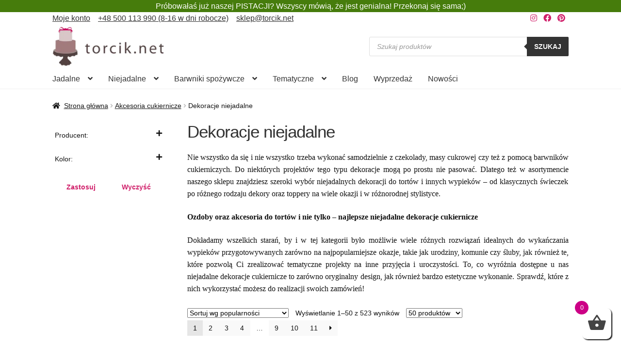

--- FILE ---
content_type: text/html; charset=UTF-8
request_url: https://torcik.net/sklep/dekoracje-niejadalne/
body_size: 79454
content:
<!doctype html><html lang="pl-PL"><head><script data-no-optimize="1">var litespeed_docref=sessionStorage.getItem("litespeed_docref");litespeed_docref&&(Object.defineProperty(document,"referrer",{get:function(){return litespeed_docref}}),sessionStorage.removeItem("litespeed_docref"));</script> <meta charset="UTF-8"><meta name="viewport" content="width=device-width, initial-scale=1"><link rel="profile" href="http://gmpg.org/xfn/11"><link rel="pingback" href="https://torcik.net/xmlrpc.php"><meta name='robots' content='index, follow, max-image-preview:large, max-snippet:-1, max-video-preview:-1' /> <script id="cookieyes" type="text/javascript" src="https://cdn-cookieyes.com/client_data/d833d19a3742c1856417f80b/script.js" defer data-deferred="1"></script>  <script data-cfasync="false" data-pagespeed-no-defer>var gtm4wp_datalayer_name = "dataLayer";
	var dataLayer = dataLayer || [];
	const gtm4wp_use_sku_instead = 0;
	const gtm4wp_currency = 'PLN';
	const gtm4wp_product_per_impression = 0;
	const gtm4wp_clear_ecommerce = false;
	const gtm4wp_datalayer_max_timeout = 2000;</script> <style>.dgwt-wcas-search-wrapp {display: none}</style><title>Dekoracje cukiernicze niejadalne | sklep torcik.net</title><link rel="canonical" href="https://torcik.net/sklep/dekoracje-niejadalne/" /><link rel="next" href="https://torcik.net/sklep/dekoracje-niejadalne/page/2/" /><meta property="og:locale" content="pl_PL" /><meta property="og:type" content="article" /><meta property="og:title" content="Archiwa: Dekoracje niejadalne" /><meta property="og:description" content="Nie wszystko da się i nie wszystko trzeba wykonać samodzielnie z czekolady, masy cukrowej czy też z pomocą barwników cukierniczych. Do niektórych projektów tego typu dekoracje mogą po prostu nie pasować. Dlatego też w asortymencie naszego sklepu znajdziesz szeroki wybór niejadalnych dekoracji do tortów i innych wypieków – od klasycznych świeczek po różnego rodzaju dekory oraz toppery na wiele okazji i w różnorodnej stylistyce. Ozdoby oraz akcesoria do tortów i nie tylko – najlepsze niejadalne dekoracje cukiernicze Dokładamy wszelkich starań, by i w tej kategorii było możliwie wiele różnych rozwiązań idealnych do wykańczania wypieków przygotowywanych zarówno na najpopularniejsze okazje, takie jak urodziny, komunie czy śluby, jak również te, które pozwolą Ci zrealizować tematyczne projekty na inne przyjęcia i uroczystości. To, co wyróżnia dostępne u nas niejadalne dekoracje cukiernicze to zarówno oryginalny design, jak również bardzo estetyczne wykonanie. Sprawdź, które z nich wykorzystać możesz do realizacji swoich zamówień!" /><meta property="og:url" content="https://torcik.net/sklep/dekoracje-niejadalne/" /><meta property="og:site_name" content="Torcik.net" /><meta property="og:image" content="https://torcik.net/wp-content/uploads/2017/05/6031.jpg" /><meta property="og:image:width" content="800" /><meta property="og:image:height" content="487" /><meta property="og:image:type" content="image/jpeg" /><meta name="twitter:card" content="summary_large_image" /> <script type="application/ld+json" class="yoast-schema-graph">{"@context":"https://schema.org","@graph":[{"@type":"CollectionPage","@id":"https://torcik.net/sklep/dekoracje-niejadalne/","url":"https://torcik.net/sklep/dekoracje-niejadalne/","name":"Dekoracje cukiernicze niejadalne | sklep torcik.net","isPartOf":{"@id":"https://torcik.net/#website"},"primaryImageOfPage":{"@id":"https://torcik.net/sklep/dekoracje-niejadalne/#primaryimage"},"image":{"@id":"https://torcik.net/sklep/dekoracje-niejadalne/#primaryimage"},"thumbnailUrl":"https://torcik.net/wp-content/uploads/2020/02/Topper-Pierwsza-Komunia-Święta-Prosta-i-Gołąb-12-x-95-cm-Złoty-Lustro.jpg","breadcrumb":{"@id":"https://torcik.net/sklep/dekoracje-niejadalne/#breadcrumb"},"inLanguage":"pl-PL"},{"@type":"ImageObject","inLanguage":"pl-PL","@id":"https://torcik.net/sklep/dekoracje-niejadalne/#primaryimage","url":"https://torcik.net/wp-content/uploads/2020/02/Topper-Pierwsza-Komunia-Święta-Prosta-i-Gołąb-12-x-95-cm-Złoty-Lustro.jpg","contentUrl":"https://torcik.net/wp-content/uploads/2020/02/Topper-Pierwsza-Komunia-Święta-Prosta-i-Gołąb-12-x-95-cm-Złoty-Lustro.jpg","width":1000,"height":1000,"caption":"Topper Pierwsza Komunia Święta Prosta i Gołąb 12 x 9,5 cm - Złoty Lustro"},{"@type":"BreadcrumbList","@id":"https://torcik.net/sklep/dekoracje-niejadalne/#breadcrumb","itemListElement":[{"@type":"ListItem","position":1,"name":"Strona główna","item":"https://torcik.net/"},{"@type":"ListItem","position":2,"name":"Akcesoria cukiernicze","item":"https://torcik.net/sklep/niejadalne/"},{"@type":"ListItem","position":3,"name":"Dekoracje niejadalne"}]},{"@type":"WebSite","@id":"https://torcik.net/#website","url":"https://torcik.net/","name":"Torcik.net","description":"Dekoracje cukiernicze, akcesoria do tortów, masa cukrowa, ozdoby - Torcik.net","publisher":{"@id":"https://torcik.net/#organization"},"potentialAction":[{"@type":"SearchAction","target":{"@type":"EntryPoint","urlTemplate":"https://torcik.net/?s={search_term_string}"},"query-input":{"@type":"PropertyValueSpecification","valueRequired":true,"valueName":"search_term_string"}}],"inLanguage":"pl-PL"},{"@type":"Organization","@id":"https://torcik.net/#organization","name":"TORCIK.NET Sp. z o.o.","url":"https://torcik.net/","logo":{"@type":"ImageObject","inLanguage":"pl-PL","@id":"https://torcik.net/#/schema/logo/image/","url":"https://torcik.net/wp-content/uploads/2019/04/cropped-logo-1.jpg","contentUrl":"https://torcik.net/wp-content/uploads/2019/04/cropped-logo-1.jpg","width":500,"height":200,"caption":"TORCIK.NET Sp. z o.o."},"image":{"@id":"https://torcik.net/#/schema/logo/image/"},"sameAs":["https://www.facebook.com/Torcik.net/","https://www.instagram.com/torcik.net_/","https://pl.pinterest.com/Torcik/"],"email":"sklep@torcik.net","telephone":"509710211","vatID":"9731088066","hasMerchantReturnPolicy":{"@type":"MerchantReturnPolicy","merchantReturnLink":"https://torcik.net/dostawy_platnosci/"}}]}</script> <link rel='dns-prefetch' href='//inpostpay-widget-v2.inpost.pl' /><link rel="alternate" type="application/rss+xml" title="Torcik.net &raquo; Kanał z wpisami" href="https://torcik.net/feed/" /><style id='wp-img-auto-sizes-contain-inline-css'>img:is([sizes=auto i],[sizes^="auto," i]){contain-intrinsic-size:3000px 1500px}
/*# sourceURL=wp-img-auto-sizes-contain-inline-css */</style><link data-optimized="1" rel='stylesheet' id='wp-components-css' href='https://torcik.net/wp-content/litespeed/css/580842133ceb8cdc213086ca922313f7.css?ver=313f7' media='all' /><link data-optimized="1" rel='stylesheet' id='woocommerce-paczkomaty-inpost-blocks-integration-frontend-css' href='https://torcik.net/wp-content/litespeed/css/2e847307a6f13cc1ad9f4fafe8d63f9e.css?ver=63f9e' media='all' /><link data-optimized="1" rel='stylesheet' id='woocommerce-paczkomaty-inpost-blocks-integration-editor-css' href='https://torcik.net/wp-content/litespeed/css/e6c29fe3aedd5f294ba05aedfae57e71.css?ver=57e71' media='all' /><link data-optimized="1" rel='stylesheet' id='wp-block-library-css' href='https://torcik.net/wp-content/litespeed/css/2953497eb27de281efe8ce60f1a8388e.css?ver=8388e' media='all' /><link data-optimized="1" rel='stylesheet' id='wc-blocks-style-css' href='https://torcik.net/wp-content/litespeed/css/9d69e082723bbfaca61356084f1bc6ec.css?ver=bc6ec' media='all' /><style id='global-styles-inline-css'>:root{--wp--preset--aspect-ratio--square: 1;--wp--preset--aspect-ratio--4-3: 4/3;--wp--preset--aspect-ratio--3-4: 3/4;--wp--preset--aspect-ratio--3-2: 3/2;--wp--preset--aspect-ratio--2-3: 2/3;--wp--preset--aspect-ratio--16-9: 16/9;--wp--preset--aspect-ratio--9-16: 9/16;--wp--preset--color--black: #000000;--wp--preset--color--cyan-bluish-gray: #abb8c3;--wp--preset--color--white: #ffffff;--wp--preset--color--pale-pink: #f78da7;--wp--preset--color--vivid-red: #cf2e2e;--wp--preset--color--luminous-vivid-orange: #ff6900;--wp--preset--color--luminous-vivid-amber: #fcb900;--wp--preset--color--light-green-cyan: #7bdcb5;--wp--preset--color--vivid-green-cyan: #00d084;--wp--preset--color--pale-cyan-blue: #8ed1fc;--wp--preset--color--vivid-cyan-blue: #0693e3;--wp--preset--color--vivid-purple: #9b51e0;--wp--preset--gradient--vivid-cyan-blue-to-vivid-purple: linear-gradient(135deg,rgb(6,147,227) 0%,rgb(155,81,224) 100%);--wp--preset--gradient--light-green-cyan-to-vivid-green-cyan: linear-gradient(135deg,rgb(122,220,180) 0%,rgb(0,208,130) 100%);--wp--preset--gradient--luminous-vivid-amber-to-luminous-vivid-orange: linear-gradient(135deg,rgb(252,185,0) 0%,rgb(255,105,0) 100%);--wp--preset--gradient--luminous-vivid-orange-to-vivid-red: linear-gradient(135deg,rgb(255,105,0) 0%,rgb(207,46,46) 100%);--wp--preset--gradient--very-light-gray-to-cyan-bluish-gray: linear-gradient(135deg,rgb(238,238,238) 0%,rgb(169,184,195) 100%);--wp--preset--gradient--cool-to-warm-spectrum: linear-gradient(135deg,rgb(74,234,220) 0%,rgb(151,120,209) 20%,rgb(207,42,186) 40%,rgb(238,44,130) 60%,rgb(251,105,98) 80%,rgb(254,248,76) 100%);--wp--preset--gradient--blush-light-purple: linear-gradient(135deg,rgb(255,206,236) 0%,rgb(152,150,240) 100%);--wp--preset--gradient--blush-bordeaux: linear-gradient(135deg,rgb(254,205,165) 0%,rgb(254,45,45) 50%,rgb(107,0,62) 100%);--wp--preset--gradient--luminous-dusk: linear-gradient(135deg,rgb(255,203,112) 0%,rgb(199,81,192) 50%,rgb(65,88,208) 100%);--wp--preset--gradient--pale-ocean: linear-gradient(135deg,rgb(255,245,203) 0%,rgb(182,227,212) 50%,rgb(51,167,181) 100%);--wp--preset--gradient--electric-grass: linear-gradient(135deg,rgb(202,248,128) 0%,rgb(113,206,126) 100%);--wp--preset--gradient--midnight: linear-gradient(135deg,rgb(2,3,129) 0%,rgb(40,116,252) 100%);--wp--preset--font-size--small: 14px;--wp--preset--font-size--medium: 23px;--wp--preset--font-size--large: 26px;--wp--preset--font-size--x-large: 42px;--wp--preset--font-size--normal: 16px;--wp--preset--font-size--huge: 37px;--wp--preset--spacing--20: 0.44rem;--wp--preset--spacing--30: 0.67rem;--wp--preset--spacing--40: 1rem;--wp--preset--spacing--50: 1.5rem;--wp--preset--spacing--60: 2.25rem;--wp--preset--spacing--70: 3.38rem;--wp--preset--spacing--80: 5.06rem;--wp--preset--shadow--natural: 6px 6px 9px rgba(0, 0, 0, 0.2);--wp--preset--shadow--deep: 12px 12px 50px rgba(0, 0, 0, 0.4);--wp--preset--shadow--sharp: 6px 6px 0px rgba(0, 0, 0, 0.2);--wp--preset--shadow--outlined: 6px 6px 0px -3px rgb(255, 255, 255), 6px 6px rgb(0, 0, 0);--wp--preset--shadow--crisp: 6px 6px 0px rgb(0, 0, 0);}:root :where(.is-layout-flow) > :first-child{margin-block-start: 0;}:root :where(.is-layout-flow) > :last-child{margin-block-end: 0;}:root :where(.is-layout-flow) > *{margin-block-start: 24px;margin-block-end: 0;}:root :where(.is-layout-constrained) > :first-child{margin-block-start: 0;}:root :where(.is-layout-constrained) > :last-child{margin-block-end: 0;}:root :where(.is-layout-constrained) > *{margin-block-start: 24px;margin-block-end: 0;}:root :where(.is-layout-flex){gap: 24px;}:root :where(.is-layout-grid){gap: 24px;}body .is-layout-flex{display: flex;}.is-layout-flex{flex-wrap: wrap;align-items: center;}.is-layout-flex > :is(*, div){margin: 0;}body .is-layout-grid{display: grid;}.is-layout-grid > :is(*, div){margin: 0;}.has-black-color{color: var(--wp--preset--color--black) !important;}.has-cyan-bluish-gray-color{color: var(--wp--preset--color--cyan-bluish-gray) !important;}.has-white-color{color: var(--wp--preset--color--white) !important;}.has-pale-pink-color{color: var(--wp--preset--color--pale-pink) !important;}.has-vivid-red-color{color: var(--wp--preset--color--vivid-red) !important;}.has-luminous-vivid-orange-color{color: var(--wp--preset--color--luminous-vivid-orange) !important;}.has-luminous-vivid-amber-color{color: var(--wp--preset--color--luminous-vivid-amber) !important;}.has-light-green-cyan-color{color: var(--wp--preset--color--light-green-cyan) !important;}.has-vivid-green-cyan-color{color: var(--wp--preset--color--vivid-green-cyan) !important;}.has-pale-cyan-blue-color{color: var(--wp--preset--color--pale-cyan-blue) !important;}.has-vivid-cyan-blue-color{color: var(--wp--preset--color--vivid-cyan-blue) !important;}.has-vivid-purple-color{color: var(--wp--preset--color--vivid-purple) !important;}.has-black-background-color{background-color: var(--wp--preset--color--black) !important;}.has-cyan-bluish-gray-background-color{background-color: var(--wp--preset--color--cyan-bluish-gray) !important;}.has-white-background-color{background-color: var(--wp--preset--color--white) !important;}.has-pale-pink-background-color{background-color: var(--wp--preset--color--pale-pink) !important;}.has-vivid-red-background-color{background-color: var(--wp--preset--color--vivid-red) !important;}.has-luminous-vivid-orange-background-color{background-color: var(--wp--preset--color--luminous-vivid-orange) !important;}.has-luminous-vivid-amber-background-color{background-color: var(--wp--preset--color--luminous-vivid-amber) !important;}.has-light-green-cyan-background-color{background-color: var(--wp--preset--color--light-green-cyan) !important;}.has-vivid-green-cyan-background-color{background-color: var(--wp--preset--color--vivid-green-cyan) !important;}.has-pale-cyan-blue-background-color{background-color: var(--wp--preset--color--pale-cyan-blue) !important;}.has-vivid-cyan-blue-background-color{background-color: var(--wp--preset--color--vivid-cyan-blue) !important;}.has-vivid-purple-background-color{background-color: var(--wp--preset--color--vivid-purple) !important;}.has-black-border-color{border-color: var(--wp--preset--color--black) !important;}.has-cyan-bluish-gray-border-color{border-color: var(--wp--preset--color--cyan-bluish-gray) !important;}.has-white-border-color{border-color: var(--wp--preset--color--white) !important;}.has-pale-pink-border-color{border-color: var(--wp--preset--color--pale-pink) !important;}.has-vivid-red-border-color{border-color: var(--wp--preset--color--vivid-red) !important;}.has-luminous-vivid-orange-border-color{border-color: var(--wp--preset--color--luminous-vivid-orange) !important;}.has-luminous-vivid-amber-border-color{border-color: var(--wp--preset--color--luminous-vivid-amber) !important;}.has-light-green-cyan-border-color{border-color: var(--wp--preset--color--light-green-cyan) !important;}.has-vivid-green-cyan-border-color{border-color: var(--wp--preset--color--vivid-green-cyan) !important;}.has-pale-cyan-blue-border-color{border-color: var(--wp--preset--color--pale-cyan-blue) !important;}.has-vivid-cyan-blue-border-color{border-color: var(--wp--preset--color--vivid-cyan-blue) !important;}.has-vivid-purple-border-color{border-color: var(--wp--preset--color--vivid-purple) !important;}.has-vivid-cyan-blue-to-vivid-purple-gradient-background{background: var(--wp--preset--gradient--vivid-cyan-blue-to-vivid-purple) !important;}.has-light-green-cyan-to-vivid-green-cyan-gradient-background{background: var(--wp--preset--gradient--light-green-cyan-to-vivid-green-cyan) !important;}.has-luminous-vivid-amber-to-luminous-vivid-orange-gradient-background{background: var(--wp--preset--gradient--luminous-vivid-amber-to-luminous-vivid-orange) !important;}.has-luminous-vivid-orange-to-vivid-red-gradient-background{background: var(--wp--preset--gradient--luminous-vivid-orange-to-vivid-red) !important;}.has-very-light-gray-to-cyan-bluish-gray-gradient-background{background: var(--wp--preset--gradient--very-light-gray-to-cyan-bluish-gray) !important;}.has-cool-to-warm-spectrum-gradient-background{background: var(--wp--preset--gradient--cool-to-warm-spectrum) !important;}.has-blush-light-purple-gradient-background{background: var(--wp--preset--gradient--blush-light-purple) !important;}.has-blush-bordeaux-gradient-background{background: var(--wp--preset--gradient--blush-bordeaux) !important;}.has-luminous-dusk-gradient-background{background: var(--wp--preset--gradient--luminous-dusk) !important;}.has-pale-ocean-gradient-background{background: var(--wp--preset--gradient--pale-ocean) !important;}.has-electric-grass-gradient-background{background: var(--wp--preset--gradient--electric-grass) !important;}.has-midnight-gradient-background{background: var(--wp--preset--gradient--midnight) !important;}.has-small-font-size{font-size: var(--wp--preset--font-size--small) !important;}.has-medium-font-size{font-size: var(--wp--preset--font-size--medium) !important;}.has-large-font-size{font-size: var(--wp--preset--font-size--large) !important;}.has-x-large-font-size{font-size: var(--wp--preset--font-size--x-large) !important;}
/*# sourceURL=global-styles-inline-css */</style><style id='classic-theme-styles-inline-css'>/*! This file is auto-generated */
.wp-block-button__link{color:#fff;background-color:#32373c;border-radius:9999px;box-shadow:none;text-decoration:none;padding:calc(.667em + 2px) calc(1.333em + 2px);font-size:1.125em}.wp-block-file__button{background:#32373c;color:#fff;text-decoration:none}
/*# sourceURL=/wp-includes/css/classic-themes.min.css */</style><link data-optimized="1" rel='stylesheet' id='storefront-gutenberg-blocks-css' href='https://torcik.net/wp-content/litespeed/css/fe43df22e7836c2536e0d22217a355bc.css?ver=355bc' media='all' /><style id='storefront-gutenberg-blocks-inline-css'>.wp-block-button__link:not(.has-text-color) {
					color: #d01f6a;
				}

				.wp-block-button__link:not(.has-text-color):hover,
				.wp-block-button__link:not(.has-text-color):focus,
				.wp-block-button__link:not(.has-text-color):active {
					color: #d01f6a;
				}

				.wp-block-button__link:not(.has-background) {
					background-color: #ffffff;
				}

				.wp-block-button__link:not(.has-background):hover,
				.wp-block-button__link:not(.has-background):focus,
				.wp-block-button__link:not(.has-background):active {
					border-color: #e6e6e6;
					background-color: #e6e6e6;
				}

				.wc-block-grid__products .wc-block-grid__product .wp-block-button__link {
					background-color: #ffffff;
					border-color: #ffffff;
					color: #d01f6a;
				}

				.wp-block-quote footer,
				.wp-block-quote cite,
				.wp-block-quote__citation {
					color: #111111;
				}

				.wp-block-pullquote cite,
				.wp-block-pullquote footer,
				.wp-block-pullquote__citation {
					color: #111111;
				}

				.wp-block-image figcaption {
					color: #111111;
				}

				.wp-block-separator.is-style-dots::before {
					color: #333333;
				}

				.wp-block-file a.wp-block-file__button {
					color: #d01f6a;
					background-color: #ffffff;
					border-color: #ffffff;
				}

				.wp-block-file a.wp-block-file__button:hover,
				.wp-block-file a.wp-block-file__button:focus,
				.wp-block-file a.wp-block-file__button:active {
					color: #d01f6a;
					background-color: #e6e6e6;
				}

				.wp-block-code,
				.wp-block-preformatted pre {
					color: #111111;
				}

				.wp-block-table:not( .has-background ):not( .is-style-stripes ) tbody tr:nth-child(2n) td {
					background-color: #fdfdfd;
				}

				.wp-block-cover .wp-block-cover__inner-container h1:not(.has-text-color),
				.wp-block-cover .wp-block-cover__inner-container h2:not(.has-text-color),
				.wp-block-cover .wp-block-cover__inner-container h3:not(.has-text-color),
				.wp-block-cover .wp-block-cover__inner-container h4:not(.has-text-color),
				.wp-block-cover .wp-block-cover__inner-container h5:not(.has-text-color),
				.wp-block-cover .wp-block-cover__inner-container h6:not(.has-text-color) {
					color: #000000;
				}

				div.wc-block-components-price-slider__range-input-progress,
				.rtl .wc-block-components-price-slider__range-input-progress {
					--range-color: #d01f6a;
				}

				/* Target only IE11 */
				@media all and (-ms-high-contrast: none), (-ms-high-contrast: active) {
					.wc-block-components-price-slider__range-input-progress {
						background: #d01f6a;
					}
				}

				.wc-block-components-button:not(.is-link) {
					background-color: #333333;
					color: #ffffff;
				}

				.wc-block-components-button:not(.is-link):hover,
				.wc-block-components-button:not(.is-link):focus,
				.wc-block-components-button:not(.is-link):active {
					background-color: #1a1a1a;
					color: #ffffff;
				}

				.wc-block-components-button:not(.is-link):disabled {
					background-color: #333333;
					color: #ffffff;
				}

				.wc-block-cart__submit-container {
					background-color: #ffffff;
				}

				.wc-block-cart__submit-container::before {
					color: rgba(220,220,220,0.5);
				}

				.wc-block-components-order-summary-item__quantity {
					background-color: #ffffff;
					border-color: #111111;
					box-shadow: 0 0 0 2px #ffffff;
					color: #111111;
				}
			
/*# sourceURL=storefront-gutenberg-blocks-inline-css */</style><link data-optimized="1" rel='stylesheet' id='contact-form-7-css' href='https://torcik.net/wp-content/litespeed/css/35f47aee6087e5a0ef84b7d5d1ae15da.css?ver=e15da' media='all' /><link data-optimized="1" rel='stylesheet' id='ub-extension-style-css-css' href='https://torcik.net/wp-content/litespeed/css/623a50b03d1127d8b0c6533c176e5f7f.css?ver=e5f7f' media='all' /><style id='woocommerce-inline-inline-css'>.woocommerce form .form-row .required { visibility: visible; }
/*# sourceURL=woocommerce-inline-inline-css */</style><link data-optimized="1" rel='stylesheet' id='wc-prl-css-css' href='https://torcik.net/wp-content/litespeed/css/3e767c851605ce6b49ad63c46bc4ea43.css?ver=4ea43' media='all' /><link data-optimized="1" rel='stylesheet' id='wc-price-history-frontend-css' href='https://torcik.net/wp-content/litespeed/css/2d380e5fa60ab7586c793846bf02676a.css?ver=2676a' media='all' /><link data-optimized="1" rel='stylesheet' id='xoo-cp-style-css' href='https://torcik.net/wp-content/litespeed/css/2cb2eabb66626ba96f3f91fc76ccac0c.css?ver=cac0c' media='all' /><style id='xoo-cp-style-inline-css'>td.xoo-cp-pqty{
		    min-width: 120px;
		}.xoo-cp-variations{
			float: left;
		}
		table.xoo-cp-cart tr.xoo-cp-ths{
			background-color: #eeeeee;
		}
		tr.xoo-cp-ths th{
			color: #000000;
		}
		.xoo-cp-container{
			max-width: 650px;
			background-color: #ffffff;
			background-image: url();
		}
		.xoo-cp-container , li.xoo-cp-rel-sing h3 , li.xoo-cp-rel-sing .product_price , input.xoo-cp-qty , li.xoo-cp-rel-sing .amount , .xoo-cp-empct , .xoo-cp-ptitle a{
			color: #000000
		}
		.xcp-chng ,.xoo-cp-qtybox{
    		border-color: #000000;
		}
		input.xoo-cp-qty{
			background-color: #ffffff;
		}
		.xcp-btn{
			background-color: #d01f6a;
			color: #ffffff;
			font-size: 14px;
			border-radius: 14px;
			border: 1px solid #d01f6a;
		}
		.xcp-btn:hover{
			color: #ffffff;
		}
		td.xoo-cp-pimg{
			width: 20%;
		}
		table.xoo-cp-cart , table.xoo-cp-cart td{
			border: 0;
		}
		table.xoo-cp-cart tr{
			border-top: 1px solid;
			border-bottom: 1px solid;
			border-color: #ebe9eb;
		}
		.xoo-cp-rel-sing{
		    width: 31.333333333333%;
		    display: inline-block;
		    margin: 0 1%;
		    float: left;
		    text-align: center;
		}
		.xoo-cp-rel-title , .xoo-cp-rel-price .amount , .xoo-cp-rel-sing a.add_to_cart_button{
			font-size: 13px;
		}

		.xoo-cp-basket{
			background-color: #ffffff;
		}
		.xcp-bk-icon{
   			font-size: 40px;
   			color: #444444;
		}
		.xcp-bk-count{
			color: #ffffff;
			background-color: #cc0086;
		}

		span.xoo-cp-close{
			color: #000000;
		}

		.xoo-cp-hdtxt , span.xcp-rel-head{
			background-color: ;
			color: #000000;
			font-size: 16px;
		}
		
		.xoo-cp-hdtxt{
			border-bottom: 2px solid #000000;
		}

		span.xcp-rel-head{
			border-bottom: 2px solid #000000;
			border-top: 2px solid #000000;
		}

		td.xoo-cp-remove .xoo-cp-remove-pd{
			color: #ea0a0a;
		}

		table.xoo-cp-cart td.xoo-cp-ptitle{
			width: 40%;
			text-align: left;
		}
/*# sourceURL=xoo-cp-style-inline-css */</style><link data-optimized="1" rel='stylesheet' id='xoo-scrollbar-style-css' href='https://torcik.net/wp-content/litespeed/css/bdad9adfbba860f116be021d9db79392.css?ver=79392' media='all' /><link data-optimized="1" rel='stylesheet' id='dgwt-wcas-style-css' href='https://torcik.net/wp-content/litespeed/css/cb983bc2bc2fa9e082b5558fc897558d.css?ver=7558d' media='all' /><link data-optimized="1" rel='stylesheet' id='storefront-style-css' href='https://torcik.net/wp-content/litespeed/css/9072b5dd2d86192710ed78770d046402.css?ver=46402' media='all' /><style id='storefront-style-inline-css'>.main-navigation ul li a,
			.site-title a,
			ul.menu li a,
			.site-branding h1 a,
			button.menu-toggle,
			button.menu-toggle:hover,
			.handheld-navigation .dropdown-toggle {
				color: #333333;
			}

			button.menu-toggle,
			button.menu-toggle:hover {
				border-color: #333333;
			}

			.main-navigation ul li a:hover,
			.main-navigation ul li:hover > a,
			.site-title a:hover,
			.site-header ul.menu li.current-menu-item > a {
				color: #747474;
			}

			table:not( .has-background ) th {
				background-color: #f8f8f8;
			}

			table:not( .has-background ) tbody td {
				background-color: #fdfdfd;
			}

			table:not( .has-background ) tbody tr:nth-child(2n) td,
			fieldset,
			fieldset legend {
				background-color: #fbfbfb;
			}

			.site-header,
			.secondary-navigation ul ul,
			.main-navigation ul.menu > li.menu-item-has-children:after,
			.secondary-navigation ul.menu ul,
			.storefront-handheld-footer-bar,
			.storefront-handheld-footer-bar ul li > a,
			.storefront-handheld-footer-bar ul li.search .site-search,
			button.menu-toggle,
			button.menu-toggle:hover {
				background-color: #ffffff;
			}

			p.site-description,
			.site-header,
			.storefront-handheld-footer-bar {
				color: #404040;
			}

			button.menu-toggle:after,
			button.menu-toggle:before,
			button.menu-toggle span:before {
				background-color: #333333;
			}

			h1, h2, h3, h4, h5, h6, .wc-block-grid__product-title {
				color: #333333;
			}

			.widget h1 {
				border-bottom-color: #333333;
			}

			body,
			.secondary-navigation a {
				color: #111111;
			}

			.widget-area .widget a,
			.hentry .entry-header .posted-on a,
			.hentry .entry-header .post-author a,
			.hentry .entry-header .post-comments a,
			.hentry .entry-header .byline a {
				color: #161616;
			}

			a {
				color: #d01f6a;
			}

			a:focus,
			button:focus,
			.button.alt:focus,
			input:focus,
			textarea:focus,
			input[type="button"]:focus,
			input[type="reset"]:focus,
			input[type="submit"]:focus,
			input[type="email"]:focus,
			input[type="tel"]:focus,
			input[type="url"]:focus,
			input[type="password"]:focus,
			input[type="search"]:focus {
				outline-color: #d01f6a;
			}

			button, input[type="button"], input[type="reset"], input[type="submit"], .button, .widget a.button {
				background-color: #ffffff;
				border-color: #ffffff;
				color: #d01f6a;
			}

			button:hover, input[type="button"]:hover, input[type="reset"]:hover, input[type="submit"]:hover, .button:hover, .widget a.button:hover {
				background-color: #e6e6e6;
				border-color: #e6e6e6;
				color: #d01f6a;
			}

			button.alt, input[type="button"].alt, input[type="reset"].alt, input[type="submit"].alt, .button.alt, .widget-area .widget a.button.alt {
				background-color: #333333;
				border-color: #333333;
				color: #ffffff;
			}

			button.alt:hover, input[type="button"].alt:hover, input[type="reset"].alt:hover, input[type="submit"].alt:hover, .button.alt:hover, .widget-area .widget a.button.alt:hover {
				background-color: #1a1a1a;
				border-color: #1a1a1a;
				color: #ffffff;
			}

			.pagination .page-numbers li .page-numbers.current {
				background-color: #e6e6e6;
				color: #070707;
			}

			#comments .comment-list .comment-content .comment-text {
				background-color: #f8f8f8;
			}

			.site-footer {
				background-color: #f0f0f0;
				color: #6d6d6d;
			}

			.site-footer a:not(.button):not(.components-button) {
				color: #333333;
			}

			.site-footer .storefront-handheld-footer-bar a:not(.button):not(.components-button) {
				color: #333333;
			}

			.site-footer h1, .site-footer h2, .site-footer h3, .site-footer h4, .site-footer h5, .site-footer h6, .site-footer .widget .widget-title, .site-footer .widget .widgettitle {
				color: #333333;
			}

			.page-template-template-homepage.has-post-thumbnail .type-page.has-post-thumbnail .entry-title {
				color: #000000;
			}

			.page-template-template-homepage.has-post-thumbnail .type-page.has-post-thumbnail .entry-content {
				color: #000000;
			}

			@media screen and ( min-width: 768px ) {
				.secondary-navigation ul.menu a:hover {
					color: #595959;
				}

				.secondary-navigation ul.menu a {
					color: #404040;
				}

				.main-navigation ul.menu ul.sub-menu,
				.main-navigation ul.nav-menu ul.children {
					background-color: #f0f0f0;
				}

				.site-header {
					border-bottom-color: #f0f0f0;
				}
			}
/*# sourceURL=storefront-style-inline-css */</style><link data-optimized="1" rel='stylesheet' id='storefront-icons-css' href='https://torcik.net/wp-content/litespeed/css/2e15f37dc97f4e6e4ab1df00b3f4db95.css?ver=4db95' media='all' /><link data-optimized="1" rel='stylesheet' id='inpostpay-thank-you-css' href='https://torcik.net/wp-content/litespeed/css/8cb4b79999ef83892dc9270734d9d122.css?ver=9d122' media='all' /><link data-optimized="1" rel='stylesheet' id='inpostpay-ippfront-css' href='https://torcik.net/wp-content/litespeed/css/f8c8e6dd0b679f38ee2dfa715eb9d313.css?ver=9d313' media='all' /><link data-optimized="1" rel='stylesheet' id='storefront-woocommerce-style-css' href='https://torcik.net/wp-content/litespeed/css/8434ae21b84fb59f9fa706e78092029f.css?ver=2029f' media='all' /><style id='storefront-woocommerce-style-inline-css'>@font-face {
				font-family: star;
				src: url(https://torcik.net/wp-content/plugins/woocommerce/assets/fonts/star.eot);
				src:
					url(https://torcik.net/wp-content/plugins/woocommerce/assets/fonts/star.eot?#iefix) format("embedded-opentype"),
					url(https://torcik.net/wp-content/plugins/woocommerce/assets/fonts/star.woff) format("woff"),
					url(https://torcik.net/wp-content/plugins/woocommerce/assets/fonts/star.ttf) format("truetype"),
					url(https://torcik.net/wp-content/plugins/woocommerce/assets/fonts/star.svg#star) format("svg");
				font-weight: 400;
				font-style: normal;
			}
			@font-face {
				font-family: WooCommerce;
				src: url(https://torcik.net/wp-content/plugins/woocommerce/assets/fonts/WooCommerce.eot);
				src:
					url(https://torcik.net/wp-content/plugins/woocommerce/assets/fonts/WooCommerce.eot?#iefix) format("embedded-opentype"),
					url(https://torcik.net/wp-content/plugins/woocommerce/assets/fonts/WooCommerce.woff) format("woff"),
					url(https://torcik.net/wp-content/plugins/woocommerce/assets/fonts/WooCommerce.ttf) format("truetype"),
					url(https://torcik.net/wp-content/plugins/woocommerce/assets/fonts/WooCommerce.svg#WooCommerce) format("svg");
				font-weight: 400;
				font-style: normal;
			}

			a.cart-contents,
			.site-header-cart .widget_shopping_cart a {
				color: #333333;
			}

			a.cart-contents:hover,
			.site-header-cart .widget_shopping_cart a:hover,
			.site-header-cart:hover > li > a {
				color: #747474;
			}

			table.cart td.product-remove,
			table.cart td.actions {
				border-top-color: #ffffff;
			}

			.storefront-handheld-footer-bar ul li.cart .count {
				background-color: #333333;
				color: #ffffff;
				border-color: #ffffff;
			}

			.woocommerce-tabs ul.tabs li.active a,
			ul.products li.product .price,
			.onsale,
			.wc-block-grid__product-onsale,
			.widget_search form:before,
			.widget_product_search form:before {
				color: #111111;
			}

			.woocommerce-breadcrumb a,
			a.woocommerce-review-link,
			.product_meta a {
				color: #161616;
			}

			.wc-block-grid__product-onsale,
			.onsale {
				border-color: #111111;
			}

			.star-rating span:before,
			.quantity .plus, .quantity .minus,
			p.stars a:hover:after,
			p.stars a:after,
			.star-rating span:before,
			#payment .payment_methods li input[type=radio]:first-child:checked+label:before {
				color: #d01f6a;
			}

			.widget_price_filter .ui-slider .ui-slider-range,
			.widget_price_filter .ui-slider .ui-slider-handle {
				background-color: #d01f6a;
			}

			.order_details {
				background-color: #f8f8f8;
			}

			.order_details > li {
				border-bottom: 1px dotted #e3e3e3;
			}

			.order_details:before,
			.order_details:after {
				background: -webkit-linear-gradient(transparent 0,transparent 0),-webkit-linear-gradient(135deg,#f8f8f8 33.33%,transparent 33.33%),-webkit-linear-gradient(45deg,#f8f8f8 33.33%,transparent 33.33%)
			}

			#order_review {
				background-color: #ffffff;
			}

			#payment .payment_methods > li .payment_box,
			#payment .place-order {
				background-color: #fafafa;
			}

			#payment .payment_methods > li:not(.woocommerce-notice) {
				background-color: #f5f5f5;
			}

			#payment .payment_methods > li:not(.woocommerce-notice):hover {
				background-color: #f0f0f0;
			}

			.woocommerce-pagination .page-numbers li .page-numbers.current {
				background-color: #e6e6e6;
				color: #070707;
			}

			.wc-block-grid__product-onsale,
			.onsale,
			.woocommerce-pagination .page-numbers li .page-numbers:not(.current) {
				color: #111111;
			}

			p.stars a:before,
			p.stars a:hover~a:before,
			p.stars.selected a.active~a:before {
				color: #111111;
			}

			p.stars.selected a.active:before,
			p.stars:hover a:before,
			p.stars.selected a:not(.active):before,
			p.stars.selected a.active:before {
				color: #d01f6a;
			}

			.single-product div.product .woocommerce-product-gallery .woocommerce-product-gallery__trigger {
				background-color: #ffffff;
				color: #d01f6a;
			}

			.single-product div.product .woocommerce-product-gallery .woocommerce-product-gallery__trigger:hover {
				background-color: #e6e6e6;
				border-color: #e6e6e6;
				color: #d01f6a;
			}

			.button.added_to_cart:focus,
			.button.wc-forward:focus {
				outline-color: #d01f6a;
			}

			.added_to_cart,
			.site-header-cart .widget_shopping_cart a.button,
			.wc-block-grid__products .wc-block-grid__product .wp-block-button__link {
				background-color: #ffffff;
				border-color: #ffffff;
				color: #d01f6a;
			}

			.added_to_cart:hover,
			.site-header-cart .widget_shopping_cart a.button:hover,
			.wc-block-grid__products .wc-block-grid__product .wp-block-button__link:hover {
				background-color: #e6e6e6;
				border-color: #e6e6e6;
				color: #d01f6a;
			}

			.added_to_cart.alt, .added_to_cart, .widget a.button.checkout {
				background-color: #333333;
				border-color: #333333;
				color: #ffffff;
			}

			.added_to_cart.alt:hover, .added_to_cart:hover, .widget a.button.checkout:hover {
				background-color: #1a1a1a;
				border-color: #1a1a1a;
				color: #ffffff;
			}

			.button.loading {
				color: #ffffff;
			}

			.button.loading:hover {
				background-color: #ffffff;
			}

			.button.loading:after {
				color: #d01f6a;
			}

			@media screen and ( min-width: 768px ) {
				.site-header-cart .widget_shopping_cart,
				.site-header .product_list_widget li .quantity {
					color: #404040;
				}

				.site-header-cart .widget_shopping_cart .buttons,
				.site-header-cart .widget_shopping_cart .total {
					background-color: #f5f5f5;
				}

				.site-header-cart .widget_shopping_cart {
					background-color: #f0f0f0;
				}
			}
				.storefront-product-pagination a {
					color: #111111;
					background-color: #ffffff;
				}
				.storefront-sticky-add-to-cart {
					color: #111111;
					background-color: #ffffff;
				}

				.storefront-sticky-add-to-cart a:not(.button) {
					color: #333333;
				}

				.coupon-container {
					background-color: #ffffff !important;
				}

				.coupon-content {
					border-color: #d01f6a !important;
					color: #d01f6a;
				}

				.sd-buttons-transparent.woocommerce .coupon-content,
				.sd-buttons-transparent.woocommerce-page .coupon-content {
					border-color: #ffffff !important;
				}
/*# sourceURL=storefront-woocommerce-style-inline-css */</style><link data-optimized="1" rel='stylesheet' id='storefront-child-style-css' href='https://torcik.net/wp-content/litespeed/css/9a671a87a5f65ab61cb441e3bc61e4f7.css?ver=1e4f7' media='all' /><link data-optimized="1" rel='stylesheet' id='easypack-front-css' href='https://torcik.net/wp-content/litespeed/css/ea0dd4e121af880a1e56737ff5b147b0.css?ver=147b0' media='all' /><link data-optimized="1" rel='stylesheet' id='easypack-jbox-css-css' href='https://torcik.net/wp-content/litespeed/css/08044cbda35ea7d834c48e1e4f648f1b.css?ver=48f1b' media='all' /><link data-optimized="1" rel='stylesheet' id='geowidget-css-css' href='https://torcik.net/wp-content/litespeed/css/0d3ae150dbcb342a34b0df72b03b79aa.css?ver=b79aa' media='all' /><link data-optimized="1" rel='stylesheet' id='storefront-woocommerce-brands-style-css' href='https://torcik.net/wp-content/litespeed/css/cbc1bb6ee336b0493ecf5ecef487b05b.css?ver=7b05b' media='all' /><link data-optimized="1" rel='stylesheet' id='storefront-woocommerce-smart-coupons-style-css' href='https://torcik.net/wp-content/litespeed/css/bb93fcd65cb7573dee7f1d47073b793e.css?ver=b793e' media='all' /><link data-optimized="1" rel='stylesheet' id='storefront-woocommerce-product-recommendations-style-css' href='https://torcik.net/wp-content/litespeed/css/070b3120f7109516606e6580116e5ef5.css?ver=e5ef5' media='all' /><link data-optimized="1" rel='stylesheet' id='cwginstock_frontend_css-css' href='https://torcik.net/wp-content/litespeed/css/5ce3cf6ed8e02442f77460e642709a50.css?ver=09a50' media='' /><style id='block-visibility-screen-size-styles-inline-css'>/* Large screens (desktops, 992px and up) */
@media ( min-width: 992px ) {
	.block-visibility-hide-large-screen {
		display: none !important;
	}
}

/* Medium screens (tablets, between 768px and 992px) */
@media ( min-width: 768px ) and ( max-width: 991.98px ) {
	.block-visibility-hide-medium-screen {
		display: none !important;
	}
}

/* Small screens (mobile devices, less than 768px) */
@media ( max-width: 767.98px ) {
	.block-visibility-hide-small-screen {
		display: none !important;
	}
}
/*# sourceURL=block-visibility-screen-size-styles-inline-css */</style> <script src="https://torcik.net/wp-includes/js/jquery/jquery.min.js" id="jquery-core-js"></script> <script data-optimized="1" src="https://torcik.net/wp-content/litespeed/js/aea5906697c4cf3ed94a167647afdfd1.js?ver=fdfd1" id="jquery-migrate-js" defer data-deferred="1"></script> <script id="jquery-js-after" src="[data-uri]" defer></script> <script data-optimized="1" src="https://torcik.net/wp-content/litespeed/js/116917d30cda51b0dabf01207c40f43f.js?ver=0f43f" id="wc-js-cookie-js" defer data-wp-strategy="defer"></script> <script id="wc-cart-fragments-js-extra" src="[data-uri]" defer></script> <script data-optimized="1" src="https://torcik.net/wp-content/litespeed/js/56bb6515c2ebcd8dac777944d7eda7e4.js?ver=da7e4" id="wc-jquery-blockui-js" data-wp-strategy="defer"></script> <script id="wc-add-to-cart-js-extra" src="[data-uri]" defer></script> <script data-optimized="1" src="https://torcik.net/wp-content/litespeed/js/52b9dc66ec5d6017955062f381a50f60.js?ver=50f60" id="wc-add-to-cart-js" defer data-wp-strategy="defer"></script> <script id="woocommerce-js-extra" src="[data-uri]" defer></script> <script data-optimized="1" src="https://torcik.net/wp-content/litespeed/js/f21fd32f2d9a4f06c5b8ebe39ce3b6a1.js?ver=3b6a1" id="woocommerce-js" defer data-wp-strategy="defer"></script> <script data-optimized="1" src="https://torcik.net/wp-content/litespeed/js/f1485e0c48c81cf1957d3c2f032b341e.js?ver=b341e" id="xoo-scrollbar-js-js" defer data-deferred="1"></script> <style type="text/css">#wpadminbar .quicklinks #wp-admin-bar-abus_switch_to_user ul li .ab-item {
                    height: auto;
                }
                #abus_search_text {
                    width: 280px;
                    margin: 0;
                    padding: 0 8px;
                    line-height: 2;
                    min-height: 30px;
                    box-shadow: 0 0 0 transparent;
                    border-radius: 4px;
                    border: 1px solid #7e8993;
                    background-color: #ffffff;
                    color: #32373c;
                    font-size: 14px;
                    box-sizing: border-box;
                    vertical-align: top;
                }
                #abus_search_text:focus {
                    border-color: #007cba;
                    box-shadow: 0 0 0 1px #007cba;
                    outline: 2px solid transparent;
                }
                #abus_search_submit {
                    font-size: 13px;
                    padding: 0 10px;
                    min-height: 30px;
                    border-width: 1px;
                    border-radius: 3px;
                    color: #0071a1;
                    border-color: #0071a1;
                    background-color: #f3f5f6;
                    line-height: 2;
                    box-sizing: border-box;
                    vertical-align: top;
                 }
                 #abus_search_submit:hover {
                    background: #f1f1f1;
                    border-color: #016087;
                    color: #016087;
                 }</style>
 <script data-cfasync="false" data-pagespeed-no-defer>var dataLayer_content = {"pagePostType":"product","pagePostType2":"tax-product","pageCategory":[]};
	dataLayer.push( dataLayer_content );</script> <script data-cfasync="false" data-pagespeed-no-defer>(function(w,d,s,l,i){w[l]=w[l]||[];w[l].push({'gtm.start':
new Date().getTime(),event:'gtm.js'});var f=d.getElementsByTagName(s)[0],
j=d.createElement(s),dl=l!='dataLayer'?'&l='+l:'';j.async=true;j.src=
'//www.googletagmanager.com/gtm.js?id='+i+dl;f.parentNode.insertBefore(j,f);
})(window,document,'script','dataLayer','GTM-NT8VPBL');</script> <style>.dgwt-wcas-ico-magnifier,.dgwt-wcas-ico-magnifier-handler{max-width:20px}.dgwt-wcas-search-wrapp{max-width:600px}</style><meta name="google-site-verification" content="XOReFHm15JEsrAXWdb3bBFBnBunkN4AeLzul1a9C83s" /> <script type="application/ld+json">{
            "@context": "https://schema.org",
            "@type": "Store",
            "address": {
                "@type": "PostalAddress",
                "addressLocality": "Zielona Góra",
                "streetAddress": "Dekoracyjna 3",
                "postalCode": "65-155",
                "addressRegion": "lubuskie"
            },
            "name": "TORCIK.NET Sp. z o.o.",
            "email": "sklep@torcik.net",
            "telephone": "509710211",
            "vatID": "9731088066",
            "image": "https://torcik.net/wp-content/uploads/2019/04/cropped-logo-1.jpg"
        }</script> <noscript><style>.woocommerce-product-gallery{ opacity: 1 !important; }</style></noscript><link rel="icon" href="https://torcik.net/wp-content/uploads/2020/04/logoTORCIK_fav-1-64x64.png" sizes="32x32" /><link rel="icon" href="https://torcik.net/wp-content/uploads/2020/04/logoTORCIK_fav-1.png" sizes="192x192" /><link rel="apple-touch-icon" href="https://torcik.net/wp-content/uploads/2020/04/logoTORCIK_fav-1.png" /><meta name="msapplication-TileImage" content="https://torcik.net/wp-content/uploads/2020/04/logoTORCIK_fav-1.png" /><style>.post-type-archive-product .inpostizi-bind-button {margin: 0 auto;}</style> <script src="https://www.googletagmanager.com/gtag/js?id=AW-17078269509" defer data-deferred="1"></script> <script src="[data-uri]" defer></script> <link data-optimized="1" rel='stylesheet' id='tooltipster-css' href='https://torcik.net/wp-content/litespeed/css/b2d566158ae225e95df166dec06c1a4d.css?ver=c1a4d' media='all' /><link data-optimized="1" rel='stylesheet' id='frontend.filters-css' href='https://torcik.net/wp-content/litespeed/css/a6b16f420592814924f1226c183b811a.css?ver=b811a' media='all' /><link data-optimized="1" rel='stylesheet' id='frontend.filters.accessibility-css' href='https://torcik.net/wp-content/litespeed/css/045ed76d967375fa59f3d905d69dd784.css?ver=dd784' media='all' /><link data-optimized="1" rel='stylesheet' id='jquery-ui-css' href='https://torcik.net/wp-content/litespeed/css/006f0191f6f0508de41e11df896059df.css?ver=059df' media='all' /><link data-optimized="1" rel='stylesheet' id='jquery-ui.structure-css' href='https://torcik.net/wp-content/litespeed/css/9ea08bea2eafdfef8673132d9ef64ac6.css?ver=64ac6' media='all' /><link data-optimized="1" rel='stylesheet' id='jquery-ui.theme-css' href='https://torcik.net/wp-content/litespeed/css/ffd8546b5827083b1d5dff747064d013.css?ver=4d013' media='all' /><link data-optimized="1" rel='stylesheet' id='move.sidebar.css-css' href='https://torcik.net/wp-content/litespeed/css/900202cef2bb6ea2f9ba92a1e3b07958.css?ver=07958' media='all' /></head><body class="archive tax-product_cat term-dekoracje-niejadalne term-358 wp-custom-logo wp-embed-responsive wp-theme-storefront wp-child-theme-torcik theme-storefront woocommerce woocommerce-page woocommerce-no-js group-blog storefront-align-wide left-sidebar woocommerce-active"><noscript><iframe src="https://www.googletagmanager.com/ns.html?id=GTM-NT8VPBL" height="0" width="0" style="display:none;visibility:hidden" aria-hidden="true"></iframe></noscript>
 <script src="[data-uri]" defer></script> <script src="[data-uri]" defer></script> <div class='header-msgs' style='--total:40s;--tc:10s'><div class='header-msg' style='--ts:0s;--clr:#ffffff;--bgclr:#dd3333;' data-info='[base64]'><p>Zrób zakupy do 14:00, a paczkę wyślemy jeszcze dzisiaj!</p></div><div class='header-msg' style='--ts:10s;--clr:#ffffff;--bgclr:#000000;' data-info='[base64]'><p>Darmowa wysyłka do paczkomatu już od 200zł</p></div><div class='header-msg' style='--ts:20s;--clr:#000000;--bgclr:#eeee22;' data-info='[base64]'><p>Potrzebujesz paczki na sobotę? Wybierz Paczkomaty Weekend - paczka dojedzie do paczkomatu w sobotę!</p></div><div class='header-msg' style='--ts:30s;--clr:#ffffff;--bgclr:#467c0c;' data-info='[base64]'><a href="https://torcik.net/tag-produktu/pistacja/">Próbowałaś już naszej PISTACJI? Wszyscy mówią, że jest genialna! Przekonaj się sama;)</a></div></div><div id="page" class="hfeed site"><div class="col-full menu-top"><div class="menu-top-container"><ul id="menu-top" class="menu"><li id="menu-item-21257" class="menu-item menu-item-type-post_type menu-item-object-page menu-item-21257"><a href="https://torcik.net/moje-konto/">Moje konto</a></li><li id="menu-item-21259" class="menu-item menu-item-type-custom menu-item-object-custom menu-item-21259"><a href="tel:+48500113990">+48 500 113 990 (8-16 w dni robocze)</a></li><li id="menu-item-58670" class="menu-item menu-item-type-custom menu-item-object-custom menu-item-58670"><a href="mailto:sklep@torcik.net">sklep@torcik.net</a></li></ul></div><ul class="socials"><li>
<a rel="nofollow noopener noreferrer" class="social-icon icon-instagram" title="Nasz Instagram"
aria-label="Nasz Instagram" href="https://www.instagram.com/torcik.net_" target="_blank">
<i class="fab fa-instagram"></i>
</a></li><li>
<a rel="nofollow noopener noreferrer" class="social-icon icon-facebook" title="Nasz Facebook"
aria-label="Nasz Facebook" href="https://www.facebook.com/Torcik.net/" target="_blank">
<i class="fab fa-facebook"></i>
</a></li><li>
<a rel="nofollow noopener noreferrer" class="social-icon icon-pinterest" title="Nasz Pinterest"
aria-label="Nasz Pinterest" href="https://pl.pinterest.com/Torcik/" target="_blank">
<i class="fab fa-pinterest"></i>
</a></li></ul></div><header id="masthead" class="site-header" role="banner" style=""><div class="col-full">		<a class="skip-link screen-reader-text" href="#site-navigation">Przejdź do nawigacji</a>
<a class="skip-link screen-reader-text" href="#content">Przejdź do treści</a><div class="site-branding">
<a href="https://torcik.net/" class="custom-logo-link" rel="home"><img data-lazyloaded="1" src="[data-uri]" width="500" height="200" data-src="https://torcik.net/wp-content/uploads/2019/04/cropped-logo-1.jpg.webp" class="custom-logo" alt="Torcik.net" decoding="async" fetchpriority="high" data-srcset="https://torcik.net/wp-content/uploads/2019/04/cropped-logo-1.jpg.webp 500w, https://torcik.net/wp-content/uploads/2019/04/cropped-logo-1-300x120.jpg.webp 300w, https://torcik.net/wp-content/uploads/2019/04/cropped-logo-1-416x166.jpg.webp 416w, https://torcik.net/wp-content/uploads/2019/04/cropped-logo-1-64x26.jpg.webp 64w" data-sizes="(max-width: 500px) 100vw, 500px" /></a></div><div class="site-search"><div  class="dgwt-wcas-search-wrapp dgwt-wcas-has-submit woocommerce dgwt-wcas-style-solaris js-dgwt-wcas-layout-icon-flexible dgwt-wcas-layout-icon-flexible js-dgwt-wcas-mobile-overlay-enabled dgwt-wcas-search-darkoverl-mounted js-dgwt-wcas-search-darkoverl-mounted">
<svg class="dgwt-wcas-loader-circular dgwt-wcas-icon-preloader" viewBox="25 25 50 50">
<circle class="dgwt-wcas-loader-circular-path" cx="50" cy="50" r="20" fill="none"
stroke-miterlimit="10"/>
</svg>
<a href="#"  class="dgwt-wcas-search-icon js-dgwt-wcas-search-icon-handler" aria-label="Open search bar">				<svg
class="dgwt-wcas-ico-magnifier-handler" xmlns="http://www.w3.org/2000/svg"
xmlns:xlink="http://www.w3.org/1999/xlink" x="0px" y="0px"
viewBox="0 0 51.539 51.361" xml:space="preserve">
<path 						d="M51.539,49.356L37.247,35.065c3.273-3.74,5.272-8.623,5.272-13.983c0-11.742-9.518-21.26-21.26-21.26 S0,9.339,0,21.082s9.518,21.26,21.26,21.26c5.361,0,10.244-1.999,13.983-5.272l14.292,14.292L51.539,49.356z M2.835,21.082 c0-10.176,8.249-18.425,18.425-18.425s18.425,8.249,18.425,18.425S31.436,39.507,21.26,39.507S2.835,31.258,2.835,21.082z"/>
</svg>
</a><div class="dgwt-wcas-search-icon-arrow"></div><form class="dgwt-wcas-search-form" role="search" action="https://torcik.net/" method="get"><div class="dgwt-wcas-sf-wrapp">
<label class="screen-reader-text"
for="dgwt-wcas-search-input-1">
Wyszukiwarka produktów			</label><input
id="dgwt-wcas-search-input-1"
type="search"
class="dgwt-wcas-search-input"
name="s"
value=""
placeholder="Szukaj produktów"
autocomplete="off"
/><div class="dgwt-wcas-preloader"></div><div class="dgwt-wcas-voice-search"></div><button type="submit"
aria-label="Szukaj"
class="dgwt-wcas-search-submit">Szukaj</button>
<input type="hidden" name="post_type" value="product"/>
<input type="hidden" name="dgwt_wcas" value="1"/></div></form></div></div></div><div class="storefront-primary-navigation"><div class="col-full"><nav id="site-navigation" class="main-navigation" role="navigation" aria-label="Główne menu">
<button id="site-navigation-menu-toggle" class="menu-toggle" aria-controls="site-navigation" aria-expanded="false"><span>Menu</span></button><div class="primary-navigation"><ul id="menu-menu-nowe" class="menu"><li id="menu-item-321382" class="menu-item menu-item-type-custom menu-item-object-custom menu-item-has-children menu-item-321382"><a href="https://torcik.net/sklep/jadalne/">Jadalne</a><ul class="sub-menu"><li id="menu-item-321383" class="menu-item menu-item-type-custom menu-item-object-custom menu-item-has-children menu-item-321383"><a href="https://torcik.net/sklep/masa-cukrowa/">Masa cukrowa</a><ul class="sub-menu"><li id="menu-item-321384" class="menu-item menu-item-type-custom menu-item-object-custom menu-item-321384"><a href="https://torcik.net/sklep/masa-cukrowa-do-figurek/">Masa cukrowa do figurek</a></li><li id="menu-item-321385" class="menu-item menu-item-type-custom menu-item-object-custom menu-item-321385"><a href="https://torcik.net/sklep/masa-cukrowa-do-kwiatow/">Masa cukrowa do kwiatów</a></li><li id="menu-item-321387" class="menu-item menu-item-type-custom menu-item-object-custom menu-item-321387"><a href="https://torcik.net/sklep/masa-cukrowa-do-obkladania/">Masa cukrowa do obkładania</a></li></ul></li><li id="menu-item-321389" class="menu-item menu-item-type-custom menu-item-object-custom menu-item-has-children menu-item-321389"><a href="https://torcik.net/sklep/czekolada/">Czekolada</a><ul class="sub-menu"><li id="menu-item-339642" class="menu-item menu-item-type-custom menu-item-object-custom menu-item-has-children menu-item-339642"><a href="#">Producenci</a><ul class="sub-menu"><li id="menu-item-339647" class="menu-item menu-item-type-custom menu-item-object-custom menu-item-339647"><a href="https://torcik.net/sklep/czekolada-callebaut/">Czekolada Callebaut</a></li><li id="menu-item-339648" class="menu-item menu-item-type-custom menu-item-object-custom menu-item-339648"><a href="https://torcik.net/sklep/czekolada-chocovic/">Czekolada Chocovic</a></li><li id="menu-item-339649" class="menu-item menu-item-type-custom menu-item-object-custom menu-item-339649"><a href="https://torcik.net/sklep/czekolada-barry/">Czekolada Barry</a></li><li id="menu-item-339650" class="menu-item menu-item-type-custom menu-item-object-custom menu-item-339650"><a href="https://torcik.net/sklep/czekolada-carma/">Czekolada Carma</a></li><li id="menu-item-339651" class="menu-item menu-item-type-custom menu-item-object-custom menu-item-339651"><a href="https://torcik.net/sklep/czekolada-cacao-mill/">Czekolada Cacao Mill</a></li></ul></li><li id="menu-item-339643" class="menu-item menu-item-type-custom menu-item-object-custom menu-item-has-children menu-item-339643"><a href="#">Rodzaje</a><ul class="sub-menu"><li id="menu-item-339652" class="menu-item menu-item-type-custom menu-item-object-custom menu-item-339652"><a href="https://torcik.net/sklep/czekolada-w-pastylkach/">Czekolada w pastylkach</a></li><li id="menu-item-321390" class="menu-item menu-item-type-custom menu-item-object-custom menu-item-321390"><a href="https://torcik.net/sklep/czekolada-do-fontann/">Czekolada do fontann</a></li><li id="menu-item-321391" class="menu-item menu-item-type-custom menu-item-object-custom menu-item-321391"><a href="https://torcik.net/sklep/czekolada-do-picia/">Czekolada do picia</a></li><li id="menu-item-339653" class="menu-item menu-item-type-custom menu-item-object-custom menu-item-339653"><a href="https://torcik.net/sklep/czekolada-biala/">Biała czekolada</a></li><li id="menu-item-339654" class="menu-item menu-item-type-custom menu-item-object-custom menu-item-339654"><a href="https://torcik.net/sklep/czekolada-mleczna/">Mleczna czekolada</a></li><li id="menu-item-339655" class="menu-item menu-item-type-custom menu-item-object-custom menu-item-339655"><a href="https://torcik.net/sklep/czekolada-deserowa/">Deserowa czekolada</a></li><li id="menu-item-339656" class="menu-item menu-item-type-custom menu-item-object-custom menu-item-339656"><a href="https://torcik.net/sklep/czekolada-ciemna/">Ciemna czekolada</a></li><li id="menu-item-339657" class="menu-item menu-item-type-custom menu-item-object-custom menu-item-339657"><a href="https://torcik.net/sklep/czekolada-rozowa/">Różowa czekolada</a></li><li id="menu-item-339658" class="menu-item menu-item-type-custom menu-item-object-custom menu-item-339658"><a href="https://torcik.net/sklep/czekolada-kolorowa/">Kolorowa czekolada</a></li></ul></li><li id="menu-item-339659" class="menu-item menu-item-type-custom menu-item-object-custom menu-item-339659"><a href="https://torcik.net/sklep/czekolada-strzelajaca/">Czekolada strzelająca</a></li><li id="menu-item-339660" class="menu-item menu-item-type-custom menu-item-object-custom menu-item-339660"><a rel="nofollow" href="https://torcik.net/sklep/czekolada-plastyczna/">Czekolada plastyczna</a></li><li id="menu-item-339661" class="menu-item menu-item-type-custom menu-item-object-custom menu-item-339661"><a href="https://torcik.net/sklep/posypka-czekoladowa/">Posypka czekoladowa</a></li><li id="menu-item-321388" class="menu-item menu-item-type-custom menu-item-object-custom menu-item-has-children menu-item-321388"><a href="https://torcik.net/sklep/dodatki-do-czekolady/">Dodatki do czekolady</a><ul class="sub-menu"><li id="menu-item-339662" class="menu-item menu-item-type-custom menu-item-object-custom menu-item-339662"><a rel="nofollow" href="https://torcik.net/sklep/maslo-kakaowe/">Masło kakaowe</a></li><li id="menu-item-339663" class="menu-item menu-item-type-custom menu-item-object-custom menu-item-339663"><a rel="nofollow" href="https://torcik.net/sklep/barwniki-do-czekolady/">Barwniki do czekolady</a></li><li id="menu-item-321393" class="menu-item menu-item-type-custom menu-item-object-custom menu-item-321393"><a href="https://torcik.net/sklep/nadzienia/">Nadzienia cukiernicze</a></li><li id="menu-item-321394" class="menu-item menu-item-type-custom menu-item-object-custom menu-item-321394"><a href="https://torcik.net/sklep/prazynki/">Chrupka do tortu</a></li></ul></li><li id="menu-item-321392" class="menu-item menu-item-type-custom menu-item-object-custom menu-item-321392"><a href="https://torcik.net/sklep/kakao/">Kakao</a></li><li id="menu-item-339644" class="menu-item menu-item-type-custom menu-item-object-custom menu-item-has-children menu-item-339644"><a href="#">Foremki</a><ul class="sub-menu"><li id="menu-item-339645" class="menu-item menu-item-type-custom menu-item-object-custom menu-item-339645"><a rel="nofollow" href="https://torcik.net/sklep/formy-do-czekolady/">Forma do czekoladek i pralin</a></li><li id="menu-item-339646" class="menu-item menu-item-type-custom menu-item-object-custom menu-item-339646"><a rel="nofollow" href="https://torcik.net/sklep/forma-silikonowa-do-czekolady/">Forma silikonowa do czekolady</a></li></ul></li></ul></li><li id="menu-item-393648" class="menu-item menu-item-type-custom menu-item-object-custom menu-item-has-children menu-item-393648"><a href="#">Owocowe dodatki</a><ul class="sub-menu"><li id="menu-item-393649" class="menu-item menu-item-type-custom menu-item-object-custom menu-item-393649"><a href="https://torcik.net/sklep/puree-owocowe/">Puree owocowe</a></li><li id="menu-item-321431" class="menu-item menu-item-type-custom menu-item-object-custom menu-item-has-children menu-item-321431"><a href="https://torcik.net/sklep/owoce-liofilizowane/">Owoce liofilizowane</a><ul class="sub-menu"><li id="menu-item-321432" class="menu-item menu-item-type-custom menu-item-object-custom menu-item-321432"><a href="https://torcik.net/sklep/truskawki-liofilizowane/">Truskawki liofilizowane</a></li><li id="menu-item-321433" class="menu-item menu-item-type-custom menu-item-object-custom menu-item-321433"><a href="https://torcik.net/sklep/maliny-liofilizowane/">Maliny liofilizowane</a></li><li id="menu-item-321434" class="menu-item menu-item-type-custom menu-item-object-custom menu-item-321434"><a href="https://torcik.net/sklep/pomarancze-liofilizowane/">Pomarańcza liofilizowana</a></li><li id="menu-item-321435" class="menu-item menu-item-type-custom menu-item-object-custom menu-item-321435"><a href="https://torcik.net/sklep/inne-owoce-liofilizowane/">Inne</a></li></ul></li></ul></li><li id="menu-item-321395" class="menu-item menu-item-type-custom menu-item-object-custom menu-item-has-children menu-item-321395"><a href="https://torcik.net/sklep/dekorowanie/">Dekorowanie</a><ul class="sub-menu"><li id="menu-item-321408" class="menu-item menu-item-type-custom menu-item-object-custom menu-item-321408"><a href="https://torcik.net/sklep/toppery-jadalne/">Toppery jadalne</a></li><li id="menu-item-321396" class="menu-item menu-item-type-custom menu-item-object-custom menu-item-321396"><a href="https://torcik.net/sklep/czekolada-plastyczna/">Czekolada plastyczna</a></li><li id="menu-item-321397" class="menu-item menu-item-type-custom menu-item-object-custom menu-item-321397"><a href="https://torcik.net/sklep/glazury-polewy/">Glazury i polewy</a></li><li id="menu-item-321402" class="menu-item menu-item-type-custom menu-item-object-custom menu-item-321402"><a href="https://torcik.net/sklep/lukier-krolewski/">Lukier królewski</a></li><li id="menu-item-321405" class="menu-item menu-item-type-custom menu-item-object-custom menu-item-321405"><a href="https://torcik.net/sklep/lukier-do-pisania/">Lukier do pisania</a></li><li id="menu-item-321406" class="menu-item menu-item-type-custom menu-item-object-custom menu-item-321406"><a href="https://torcik.net/sklep/pisaki-jadalne/">Pisaki jadalne</a></li><li id="menu-item-321399" class="menu-item menu-item-type-custom menu-item-object-custom menu-item-321399"><a href="https://torcik.net/sklep/zloto-i-srebro-jadalne/">Złoto i srebro jadalne</a></li><li id="menu-item-321410" class="menu-item menu-item-type-custom menu-item-object-custom menu-item-321410"><a href="https://torcik.net/sklep/zamsz-w-sprayu/">Zamsz w sprayu</a></li><li id="menu-item-321409" class="menu-item menu-item-type-custom menu-item-object-custom menu-item-321409"><a href="https://torcik.net/sklep/wafer-paper/">Wafer Paper</a></li><li id="menu-item-321403" class="menu-item menu-item-type-custom menu-item-object-custom menu-item-321403"><a href="https://torcik.net/sklep/jadalny-papier-cukrowy/">Papier cukrowy</a></li><li id="menu-item-321400" class="menu-item menu-item-type-custom menu-item-object-custom menu-item-321400"><a href="https://torcik.net/sklep/koronki-cukrowe/">Koronki cukrowe</a></li><li id="menu-item-321404" class="menu-item menu-item-type-custom menu-item-object-custom menu-item-321404"><a href="https://torcik.net/sklep/pasty-do-malowania-i-koronek-letterlace/">Pasty do koronek</a></li><li id="menu-item-321401" class="menu-item menu-item-type-custom menu-item-object-custom menu-item-321401"><a href="https://torcik.net/sklep/kwiaty-jadalne/">Kwiaty jadalne</a></li><li id="menu-item-321407" class="menu-item menu-item-type-custom menu-item-object-custom menu-item-321407"><a href="https://torcik.net/sklep/posypki-perelki-diamenty/">Posypki</a></li></ul></li><li id="menu-item-321413" class="menu-item menu-item-type-custom menu-item-object-custom menu-item-has-children menu-item-321413"><a href="#">Dodatki</a><ul class="sub-menu"><li id="menu-item-339156" class="menu-item menu-item-type-custom menu-item-object-custom menu-item-339156"><a href="https://torcik.net/sklep/pasta-pistacjowa">Pasta pistacjowa</a></li><li id="menu-item-321414" class="menu-item menu-item-type-custom menu-item-object-custom menu-item-has-children menu-item-321414"><a href="https://torcik.net/sklep/aromaty-i-ekstrakty/">Aromaty i ekstrakty</a><ul class="sub-menu"><li id="menu-item-321415" class="menu-item menu-item-type-custom menu-item-object-custom menu-item-321415"><a href="https://torcik.net/sklep/aromat-waniliowy/">Aromat waniliowy</a></li><li id="menu-item-321416" class="menu-item menu-item-type-custom menu-item-object-custom menu-item-321416"><a href="https://torcik.net/sklep/aromat-pomaranczowy/">Aromat pomarańczowy</a></li><li id="menu-item-321417" class="menu-item menu-item-type-custom menu-item-object-custom menu-item-321417"><a href="https://torcik.net/sklep/aromat-mietowy/">Aromat miętowy</a></li><li id="menu-item-321418" class="menu-item menu-item-type-custom menu-item-object-custom menu-item-321418"><a href="https://torcik.net/sklep/aromat-rozany/">Aromat różany</a></li><li id="menu-item-321419" class="menu-item menu-item-type-custom menu-item-object-custom menu-item-321419"><a href="https://torcik.net/sklep/aromat-malinowy/">Aromat malinowy</a></li><li id="menu-item-321420" class="menu-item menu-item-type-custom menu-item-object-custom menu-item-321420"><a href="https://torcik.net/sklep/aromat-truskawkowy/">Aromat truskawkowy</a></li><li id="menu-item-321421" class="menu-item menu-item-type-custom menu-item-object-custom menu-item-321421"><a href="https://torcik.net/sklep/aromat-bananowy/">Aromat bananowy</a></li><li id="menu-item-321422" class="menu-item menu-item-type-custom menu-item-object-custom menu-item-321422"><a href="https://torcik.net/sklep/aromat-orzechowy/">Aromat orzechowy</a></li><li id="menu-item-321423" class="menu-item menu-item-type-custom menu-item-object-custom menu-item-321423"><a href="https://torcik.net/sklep/aromat-czekoladowy/">Aromat czekoladowy</a></li><li id="menu-item-321424" class="menu-item menu-item-type-custom menu-item-object-custom menu-item-321424"><a href="https://torcik.net/sklep/aromat-toffi/">Aromat toffi</a></li><li id="menu-item-321425" class="menu-item menu-item-type-custom menu-item-object-custom menu-item-321425"><a href="https://torcik.net/sklep/aromat-kokosowy/">Aromat kokosowy</a></li><li id="menu-item-321426" class="menu-item menu-item-type-custom menu-item-object-custom menu-item-321426"><a href="https://torcik.net/sklep/aromat-kawowy/">Aromat kawowy</a></li><li id="menu-item-321427" class="menu-item menu-item-type-custom menu-item-object-custom menu-item-321427"><a href="https://torcik.net/sklep/aromat-migdalowy/">Aromat migdałowy</a></li></ul></li><li id="menu-item-321428" class="menu-item menu-item-type-custom menu-item-object-custom menu-item-has-children menu-item-321428"><a href="https://torcik.net/sklep/dodatki-spozywcze/">Dodatki spożywcze</a><ul class="sub-menu"><li id="menu-item-321429" class="menu-item menu-item-type-custom menu-item-object-custom menu-item-321429"><a href="https://torcik.net/sklep/krowki/">Krówki</a></li><li id="menu-item-321430" class="menu-item menu-item-type-custom menu-item-object-custom menu-item-321430"><a href="https://torcik.net/sklep/mieszanki/">Mieszanki</a></li></ul></li><li id="menu-item-321436" class="menu-item menu-item-type-custom menu-item-object-custom menu-item-321436"><a href="https://torcik.net/sklep/pasty-w-kremie-saracino/">Pasty w kremie Saracino</a></li><li id="menu-item-321437" class="menu-item menu-item-type-custom menu-item-object-custom menu-item-has-children menu-item-321437"><a href="https://torcik.net/sklep/substancje-slodzace/">Substancje słodzące</a><ul class="sub-menu"><li id="menu-item-321438" class="menu-item menu-item-type-custom menu-item-object-custom menu-item-321438"><a href="https://torcik.net/sklep/izomalt/">Izomalt</a></li><li id="menu-item-321439" class="menu-item menu-item-type-custom menu-item-object-custom menu-item-321439"><a href="https://torcik.net/sklep/maltitol/">Maltitol</a></li><li id="menu-item-321440" class="menu-item menu-item-type-custom menu-item-object-custom menu-item-321440"><a href="https://torcik.net/sklep/sorbitol/">Sorbitol</a></li><li id="menu-item-321441" class="menu-item menu-item-type-custom menu-item-object-custom menu-item-321441"><a href="https://torcik.net/sklep/cukier/">Cukier</a></li><li id="menu-item-321442" class="menu-item menu-item-type-custom menu-item-object-custom menu-item-321442"><a href="https://torcik.net/sklep/syrop-kukurydziany/">Syrop kukurydziany</a></li><li id="menu-item-321443" class="menu-item menu-item-type-custom menu-item-object-custom menu-item-321443"><a href="https://torcik.net/sklep/glukoza/">Glukoza</a></li><li id="menu-item-321444" class="menu-item menu-item-type-custom menu-item-object-custom menu-item-321444"><a href="https://torcik.net/sklep/dekstroza/">Dekstroza</a></li></ul></li><li id="menu-item-321445" class="menu-item menu-item-type-custom menu-item-object-custom menu-item-has-children menu-item-321445"><a href="https://torcik.net/sklep/substancje-zageszczajace/">Substancje zagęszczające</a><ul class="sub-menu"><li id="menu-item-321446" class="menu-item menu-item-type-custom menu-item-object-custom menu-item-321446"><a href="https://torcik.net/sklep/guma-ksantanowa/">Guma ksantanowa</a></li><li id="menu-item-321447" class="menu-item menu-item-type-custom menu-item-object-custom menu-item-321447"><a href="https://torcik.net/sklep/guma-arabska/">Guma arabska</a></li></ul></li><li id="menu-item-321448" class="menu-item menu-item-type-custom menu-item-object-custom menu-item-has-children menu-item-321448"><a href="https://torcik.net/sklep/substancje-zelujace/">Substancje żelujące</a><ul class="sub-menu"><li id="menu-item-321449" class="menu-item menu-item-type-custom menu-item-object-custom menu-item-321449"><a href="https://torcik.net/sklep/pektyny/">Pektyny</a></li><li id="menu-item-321450" class="menu-item menu-item-type-custom menu-item-object-custom menu-item-321450"><a href="https://torcik.net/sklep/zelatyna/">Żelatyna</a></li><li id="menu-item-321451" class="menu-item menu-item-type-custom menu-item-object-custom menu-item-321451"><a href="https://torcik.net/sklep/agar-agar/">Agar-agar</a></li></ul></li><li id="menu-item-321452" class="menu-item menu-item-type-custom menu-item-object-custom menu-item-has-children menu-item-321452"><a href="https://torcik.net/sklep/pozostale-dodatki/">Pozostałe</a><ul class="sub-menu"><li id="menu-item-321453" class="menu-item menu-item-type-custom menu-item-object-custom menu-item-321453"><a href="https://torcik.net/sklep/maka-migdalowa/">Mąka migdałowa</a></li><li id="menu-item-321454" class="menu-item menu-item-type-custom menu-item-object-custom menu-item-321454"><a href="https://torcik.net/sklep/maslo-kakaowe/">Masło kakaowe</a></li><li id="menu-item-321455" class="menu-item menu-item-type-custom menu-item-object-custom menu-item-321455"><a href="https://torcik.net/sklep/albumina-w-proszku/">Albumina w proszku</a></li><li id="menu-item-321456" class="menu-item menu-item-type-custom menu-item-object-custom menu-item-321456"><a href="https://torcik.net/sklep/wybielacz-spozywczy/">Wybielacz spożywczy</a></li><li id="menu-item-321457" class="menu-item menu-item-type-custom menu-item-object-custom menu-item-321457"><a href="https://torcik.net/sklep/olej-w-sparyu/">Olej w sprayu</a></li><li id="menu-item-321458" class="menu-item menu-item-type-custom menu-item-object-custom menu-item-321458"><a href="https://torcik.net/sklep/lakier-spozywczy/">Lakier spożywczy</a></li><li id="menu-item-321459" class="menu-item menu-item-type-custom menu-item-object-custom menu-item-321459"><a href="https://torcik.net/sklep/gliceryna-spozywcza/">Gliceryna spożywcza</a></li><li id="menu-item-321460" class="menu-item menu-item-type-custom menu-item-object-custom menu-item-321460"><a href="https://torcik.net/sklep/klej-spozywczy/">Klej spożywczy</a></li><li id="menu-item-321461" class="menu-item menu-item-type-custom menu-item-object-custom menu-item-321461"><a href="https://torcik.net/sklep/zel-do-dekoracji/">Żel do dekoracji</a></li><li id="menu-item-321462" class="menu-item menu-item-type-custom menu-item-object-custom menu-item-321462"><a href="https://torcik.net/sklep/inne/">Inne</a></li></ul></li></ul></li></ul></li><li id="menu-item-321463" class="menu-item menu-item-type-custom menu-item-object-custom menu-item-has-children menu-item-321463"><a href="https://torcik.net/sklep/niejadalne/">Niejadalne</a><ul class="sub-menu"><li id="menu-item-321465" class="menu-item menu-item-type-custom menu-item-object-custom menu-item-has-children menu-item-321465"><a href="https://torcik.net/sklep/dekoracje-niejadalne/">Dekoracje niejadalne</a><ul class="sub-menu"><li id="menu-item-321473" class="menu-item menu-item-type-custom menu-item-object-custom menu-item-has-children menu-item-321473"><a href="https://torcik.net/sklep/toppery/">Toppery na tort</a><ul class="sub-menu"><li id="menu-item-359490" class="menu-item menu-item-type-custom menu-item-object-custom menu-item-359490"><a href="https://torcik.net/sklep/topper-na-tort-urodzinowy/">Topper na tort urodzinowy</a></li><li id="menu-item-359493" class="menu-item menu-item-type-custom menu-item-object-custom menu-item-359493"><a href="https://torcik.net/sklep/topper-na-tort-komunijny/">Topper na tort komunijny</a></li><li id="menu-item-359494" class="menu-item menu-item-type-custom menu-item-object-custom menu-item-359494"><a href="https://torcik.net/sklep/topper-na-tort-weselny/">Topper na tort weselny</a></li><li id="menu-item-359495" class="menu-item menu-item-type-custom menu-item-object-custom menu-item-359495"><a href="https://torcik.net/sklep/topper-na-tort-chrzest/">Topper na tort chrzest</a></li><li id="menu-item-359496" class="menu-item menu-item-type-custom menu-item-object-custom menu-item-359496"><a href="https://torcik.net/sklep/topper-na-tort-dla-mezczyzny/">Topper na tort dla mężczyzny</a></li><li id="menu-item-359497" class="menu-item menu-item-type-custom menu-item-object-custom menu-item-359497"><a href="https://torcik.net/sklep/topper-na-tort-dla-dzieci/">Toppery na tort dla dzieci</a></li></ul></li><li id="menu-item-321470" class="menu-item menu-item-type-custom menu-item-object-custom menu-item-321470"><a href="https://torcik.net/sklep/dekory/">Dekory na torty</a></li><li id="menu-item-321472" class="menu-item menu-item-type-custom menu-item-object-custom menu-item-has-children menu-item-321472"><a rel="nofollow" href="https://torcik.net/sklep/swieczki/">Świeczki</a><ul class="sub-menu"><li id="menu-item-359520" class="menu-item menu-item-type-custom menu-item-object-custom menu-item-359520"><a rel="nofollow" href="https://torcik.net/sklep/swieczki-urodzinowe/">Świeczki urodzinowe</a></li><li id="menu-item-359521" class="menu-item menu-item-type-custom menu-item-object-custom menu-item-359521"><a rel="nofollow" href="https://torcik.net/sklep/swieczki-cyfry/">Świeczki cyfry</a></li></ul></li><li id="menu-item-321466" class="menu-item menu-item-type-custom menu-item-object-custom menu-item-has-children menu-item-321466"><a href="https://torcik.net/sklep/dekoracje-diamentowe/">Dekoracje diamentowe</a><ul class="sub-menu"><li id="menu-item-321467" class="menu-item menu-item-type-custom menu-item-object-custom menu-item-321467"><a href="https://torcik.net/sklep/broszki/">Broszki</a></li><li id="menu-item-321468" class="menu-item menu-item-type-custom menu-item-object-custom menu-item-321468"><a href="https://torcik.net/sklep/diamentowe-cyfry/">Diamentowe cyfry</a></li><li id="menu-item-321469" class="menu-item menu-item-type-custom menu-item-object-custom menu-item-321469"><a href="https://torcik.net/sklep/diamentowe-litery/">Diamentowe litery</a></li></ul></li><li id="menu-item-321471" class="menu-item menu-item-type-custom menu-item-object-custom menu-item-321471"><a href="https://torcik.net/sklep/slomki/">Słomki do napojów</a></li><li id="menu-item-321474" class="menu-item menu-item-type-custom menu-item-object-custom menu-item-321474"><a href="https://torcik.net/sklep/pozostale-dekoracje-niejadalne/">Pozostałe</a></li></ul></li><li id="menu-item-321481" class="menu-item menu-item-type-custom menu-item-object-custom menu-item-has-children menu-item-321481"><a href="https://torcik.net/sklep/transport/">Opakowania cukiernicze</a><ul class="sub-menu"><li id="menu-item-321482" class="menu-item menu-item-type-custom menu-item-object-custom menu-item-321482"><a href="https://torcik.net/sklep/kartony/">Kartony</a></li><li id="menu-item-321483" class="menu-item menu-item-type-custom menu-item-object-custom menu-item-321483"><a href="https://torcik.net/sklep/pudelka-na-monoporcje/">Pudełka na monoporcje</a></li><li id="menu-item-321484" class="menu-item menu-item-type-custom menu-item-object-custom menu-item-321484"><a href="https://torcik.net/sklep/pudelka-na-makaroniki/">Pudełka na makaroniki</a></li><li id="menu-item-321485" class="menu-item menu-item-type-custom menu-item-object-custom menu-item-321485"><a href="https://torcik.net/sklep/opakowania-na-ciasteczka/">Opakowania na ciasteczka</a></li><li id="menu-item-321486" class="menu-item menu-item-type-custom menu-item-object-custom menu-item-321486"><a href="https://torcik.net/sklep/opakowania-na-muffiny/">Opakowania na muffiny</a></li><li id="menu-item-321501" class="menu-item menu-item-type-custom menu-item-object-custom menu-item-321501"><a href="https://torcik.net/sklep/woreczki/">Woreczki celofanowe</a></li></ul></li><li id="menu-item-321487" class="menu-item menu-item-type-custom menu-item-object-custom menu-item-has-children menu-item-321487"><a href="https://torcik.net/sklep/podklady/">Podkłady do tortów</a><ul class="sub-menu"><li id="menu-item-376822" class="menu-item menu-item-type-custom menu-item-object-custom menu-item-has-children menu-item-376822"><a href="#">Właściwości</a><ul class="sub-menu"><li id="menu-item-376828" class="menu-item menu-item-type-custom menu-item-object-custom menu-item-376828"><a href="https://torcik.net/sklep/podklady-do-tortow-sztywne/">Podkłady do tortów sztywne</a></li><li id="menu-item-376829" class="menu-item menu-item-type-custom menu-item-object-custom menu-item-376829"><a href="https://torcik.net/sklep/podklady-do-tortow-z-otworem/">Podkłady do tortów z otworem</a></li><li id="menu-item-376830" class="menu-item menu-item-type-custom menu-item-object-custom menu-item-376830"><a href="https://torcik.net/sklep/podklady-do-tortow-dwustronne/">Podkłady do tortów dwustronne</a></li></ul></li><li id="menu-item-376823" class="menu-item menu-item-type-custom menu-item-object-custom menu-item-has-children menu-item-376823"><a href="#">Grubość</a><ul class="sub-menu"><li id="menu-item-376833" class="menu-item menu-item-type-custom menu-item-object-custom menu-item-376833"><a href="https://torcik.net/sklep/podklady-do-tortow-cienkie/">Podkłady do tortów cienkie</a></li><li id="menu-item-376834" class="menu-item menu-item-type-custom menu-item-object-custom menu-item-376834"><a href="https://torcik.net/sklep/podklady-do-tortow-sredniogrube/">Podkłady do tortów średniogrube</a></li><li id="menu-item-376835" class="menu-item menu-item-type-custom menu-item-object-custom menu-item-376835"><a href="https://torcik.net/sklep/podklady-do-tortow-grube/">Podkłady do tortów grube</a></li></ul></li><li id="menu-item-376824" class="menu-item menu-item-type-custom menu-item-object-custom menu-item-has-children menu-item-376824"><a href="#">Kształt</a><ul class="sub-menu"><li id="menu-item-376836" class="menu-item menu-item-type-custom menu-item-object-custom menu-item-376836"><a href="https://torcik.net/sklep/podklady-do-tortow-okragle/">Podkłady do tortów okrągłe</a></li><li id="menu-item-376837" class="menu-item menu-item-type-custom menu-item-object-custom menu-item-376837"><a href="https://torcik.net/sklep/podklady-do-tortow-kwadratowe/">Podkłady do tortów kwadratowe</a></li><li id="menu-item-376838" class="menu-item menu-item-type-custom menu-item-object-custom menu-item-376838"><a href="https://torcik.net/sklep/podklady-do-tortow-prostokatne/">Podkłady do tortów prostokątne</a></li></ul></li><li id="menu-item-376825" class="menu-item menu-item-type-custom menu-item-object-custom menu-item-has-children menu-item-376825"><a href="#">Kolor</a><ul class="sub-menu"><li id="menu-item-376839" class="menu-item menu-item-type-custom menu-item-object-custom menu-item-376839"><a href="https://torcik.net/sklep/podklady-do-tortow-zlote/">Podkłady do tortów złote</a></li><li id="menu-item-376840" class="menu-item menu-item-type-custom menu-item-object-custom menu-item-376840"><a href="https://torcik.net/sklep/podklady-do-tortow-srebrne/">Podkłady do tortów srebrne</a></li><li id="menu-item-376841" class="menu-item menu-item-type-custom menu-item-object-custom menu-item-376841"><a href="https://torcik.net/sklep/podklady-do-tortow-biale/">Podkłady do tortów białe</a></li><li id="menu-item-376842" class="menu-item menu-item-type-custom menu-item-object-custom menu-item-376842"><a href="https://torcik.net/sklep/podklady-do-tortow-czarne/">Podkłady do tortów czarne</a></li><li id="menu-item-376843" class="menu-item menu-item-type-custom menu-item-object-custom menu-item-376843"><a href="https://torcik.net/sklep/podklady-do-tortow-kolorowe/">Podkłady do tortów kolorowe</a></li></ul></li><li id="menu-item-376826" class="menu-item menu-item-type-custom menu-item-object-custom menu-item-has-children menu-item-376826"><a href="#">Materiał</a><ul class="sub-menu"><li id="menu-item-376844" class="menu-item menu-item-type-custom menu-item-object-custom menu-item-376844"><a href="https://torcik.net/sklep/podklady-pod-tort-styrodur/">Styrodur</a></li><li id="menu-item-376845" class="menu-item menu-item-type-custom menu-item-object-custom menu-item-376845"><a href="https://torcik.net/sklep/podklady-do-tortow-mdf/">Podkłady do tortów MDF</a></li><li id="menu-item-376846" class="menu-item menu-item-type-custom menu-item-object-custom menu-item-376846"><a href="https://torcik.net/sklep/podklady-do-tortow-tradycyjne/">Podkłady do tortów tradycyjne</a></li></ul></li><li id="menu-item-376827" class="menu-item menu-item-type-custom menu-item-object-custom menu-item-has-children menu-item-376827"><a href="#">Producent</a><ul class="sub-menu"><li id="menu-item-376847" class="menu-item menu-item-type-custom menu-item-object-custom menu-item-376847"><a href="https://torcik.net/sklep/podklady-do-tortow-julita/">Podkłady do tortów Julita</a></li><li id="menu-item-376848" class="menu-item menu-item-type-custom menu-item-object-custom menu-item-376848"><a href="https://torcik.net/sklep/podklady-do-tortow-decora/">Podkłady do tortów Decora</a></li><li id="menu-item-376849" class="menu-item menu-item-type-custom menu-item-object-custom menu-item-376849"><a href="https://torcik.net/sklep/podklady-do-tortow-aleksander-print/">Podkłady do tortów Aleksander Print</a></li></ul></li></ul></li><li id="menu-item-376850" class="menu-item menu-item-type-custom menu-item-object-custom menu-item-376850"><a href="https://torcik.net/sklep/podklady-pod-monoporcje/">Podkłady pod monoporcje</a></li><li id="menu-item-376851" class="menu-item menu-item-type-custom menu-item-object-custom menu-item-376851"><a href="https://torcik.net/sklep/kubki-do-deserow/">Kubki do deserów</a></li><li id="menu-item-373803" class="menu-item menu-item-type-custom menu-item-object-custom menu-item-has-children menu-item-373803"><a href="https://torcik.net/sklep/papilotki/">Papilotki</a><ul class="sub-menu"><li id="menu-item-321478" class="menu-item menu-item-type-custom menu-item-object-custom menu-item-321478"><a href="https://torcik.net/sklep/papilotki-do-muffinek/">Papilotki do muffinek</a></li><li id="menu-item-376799" class="menu-item menu-item-type-custom menu-item-object-custom menu-item-376799"><a href="https://torcik.net/sklep/papilotki-do-mini-muffinek/">Mini papilotki do muffinek</a></li><li id="menu-item-376800" class="menu-item menu-item-type-custom menu-item-object-custom menu-item-376800"><a href="https://torcik.net/sklep/papilotki-aluminiowe/">Papilotki aluminiowe</a></li><li id="menu-item-376801" class="menu-item menu-item-type-custom menu-item-object-custom menu-item-376801"><a href="https://torcik.net/sklep/papilotki-sztywne/">Papilotki sztywne</a></li><li id="menu-item-376803" class="menu-item menu-item-type-custom menu-item-object-custom menu-item-376803"><a href="https://torcik.net/sklep/papilotki-duze/">Papilotki duże</a></li><li id="menu-item-376805" class="menu-item menu-item-type-custom menu-item-object-custom menu-item-376805"><a href="https://torcik.net/sklep/papilotki-tulipany/">Papilotki tulipany</a></li><li id="menu-item-376806" class="menu-item menu-item-type-custom menu-item-object-custom menu-item-376806"><a href="https://torcik.net/sklep/papilotki-do-tartaletek/">Papilotki do tartaletek</a></li><li id="menu-item-376807" class="menu-item menu-item-type-custom menu-item-object-custom menu-item-376807"><a href="https://torcik.net/sklep/papilotki-do-eklerow/">Papilotki do eklerów</a></li><li id="menu-item-376808" class="menu-item menu-item-type-custom menu-item-object-custom menu-item-has-children menu-item-376808"><a href="#">Kolory</a><ul class="sub-menu"><li id="menu-item-376810" class="menu-item menu-item-type-custom menu-item-object-custom menu-item-376810"><a href="https://torcik.net/sklep/papilotki-czarne/">Papilotki czarne</a></li><li id="menu-item-376811" class="menu-item menu-item-type-custom menu-item-object-custom menu-item-376811"><a href="https://torcik.net/sklep/papilotki-biale/">Papilotki białe</a></li><li id="menu-item-376812" class="menu-item menu-item-type-custom menu-item-object-custom menu-item-376812"><a href="https://torcik.net/sklep/papilotki-zlote/">Papilotki złote</a></li><li id="menu-item-376813" class="menu-item menu-item-type-custom menu-item-object-custom menu-item-376813"><a href="https://torcik.net/sklep/papilotki-czerwone/">Papilotki czerwone</a></li><li id="menu-item-376814" class="menu-item menu-item-type-custom menu-item-object-custom menu-item-376814"><a href="https://torcik.net/sklep/papilotki-niebieskie/">Papilotki niebieskie</a></li><li id="menu-item-376815" class="menu-item menu-item-type-custom menu-item-object-custom menu-item-376815"><a href="https://torcik.net/sklep/papilotki-rozowe/">Papilotki różowe</a></li></ul></li><li id="menu-item-376809" class="menu-item menu-item-type-custom menu-item-object-custom menu-item-has-children menu-item-376809"><a href="#">Tematyczne</a><ul class="sub-menu"><li id="menu-item-376816" class="menu-item menu-item-type-custom menu-item-object-custom menu-item-376816"><a href="https://torcik.net/sklep/papilotki-swiateczne/">Papilotki Świąteczne</a></li><li id="menu-item-376817" class="menu-item menu-item-type-custom menu-item-object-custom menu-item-376817"><a href="https://torcik.net/sklep/papilotki-halloween/">Papilotki Halloween</a></li></ul></li></ul></li><li id="menu-item-321550" class="menu-item menu-item-type-custom menu-item-object-custom menu-item-has-children menu-item-321550"><a href="https://torcik.net/sklep/ranty-do-tortow/">Ranty do tortów</a><ul class="sub-menu"><li id="menu-item-398547" class="menu-item menu-item-type-custom menu-item-object-custom menu-item-398547"><a href="https://torcik.net/sklep/ranty-okragle/">Ranty okrągłe</a></li><li id="menu-item-398548" class="menu-item menu-item-type-custom menu-item-object-custom menu-item-398548"><a href="https://torcik.net/sklep/ranty-kwadratowe/">Ranty kwadratowe</a></li><li id="menu-item-398549" class="menu-item menu-item-type-custom menu-item-object-custom menu-item-398549"><a href="https://torcik.net/sklep/ranty-prostokatne/">Ranty prostokątne</a></li><li id="menu-item-398550" class="menu-item menu-item-type-custom menu-item-object-custom menu-item-398550"><a href="https://torcik.net/sklep/ranty-serca/">Ranty serca</a></li><li id="menu-item-398551" class="menu-item menu-item-type-custom menu-item-object-custom menu-item-398551"><a href="https://torcik.net/sklep/ranty-z-podzialka/">Ranty z podziałką</a></li><li id="menu-item-398554" class="menu-item menu-item-type-custom menu-item-object-custom menu-item-398554"><a href="https://torcik.net/sklep/ranty-wysokie/">Ranty wysokie</a></li><li id="menu-item-398555" class="menu-item menu-item-type-custom menu-item-object-custom menu-item-398555"><a href="https://torcik.net/sklep/ranty-regulowane/">Ranty regulowane</a></li><li id="menu-item-398556" class="menu-item menu-item-type-custom menu-item-object-custom menu-item-398556"><a href="https://torcik.net/sklep/ranty-do-zelki/">Ranty do żelki</a></li><li id="menu-item-321551" class="menu-item menu-item-type-custom menu-item-object-custom menu-item-321551"><a href="https://torcik.net/sklep/ranty-perforowane/">Ranty perforowane</a></li><li id="menu-item-398557" class="menu-item menu-item-type-custom menu-item-object-custom menu-item-398557"><a href="https://torcik.net/sklep/ranty-do-tarty/">Ranty do tarty</a></li><li id="menu-item-398558" class="menu-item menu-item-type-custom menu-item-object-custom menu-item-398558"><a href="https://torcik.net/sklep/podkladka-do-rantu/">Podkładka do rantu</a></li><li id="menu-item-321530" class="menu-item menu-item-type-custom menu-item-object-custom menu-item-321530"><a href="https://torcik.net/sklep/folia-rantowa/">Folia rantowa</a></li></ul></li><li id="menu-item-321502" class="menu-item menu-item-type-custom menu-item-object-custom menu-item-has-children menu-item-321502"><a href="https://torcik.net/sklep/akcesoria-cukiernicze/">Narzędzia cukiernicze</a><ul class="sub-menu"><li id="menu-item-321546" class="menu-item menu-item-type-custom menu-item-object-custom menu-item-321546"><a href="https://torcik.net/sklep/skrobki/">Packi i skrobki</a></li><li id="menu-item-321554" class="menu-item menu-item-type-custom menu-item-object-custom menu-item-321554"><a href="https://torcik.net/sklep/szpatulki/">Szpatułki</a></li><li id="menu-item-321545" class="menu-item menu-item-type-custom menu-item-object-custom menu-item-has-children menu-item-321545"><a href="https://torcik.net/sklep/noze/">Noże</a><ul class="sub-menu"><li id="menu-item-398567" class="menu-item menu-item-type-custom menu-item-object-custom menu-item-398567"><a href="https://torcik.net/sklep/noze-strunowe/">Noże strunowe</a></li><li id="menu-item-398568" class="menu-item menu-item-type-custom menu-item-object-custom menu-item-398568"><a href="https://torcik.net/sklep/noze-do-tortow/">Noże do tortów</a></li></ul></li><li id="menu-item-321571" class="menu-item menu-item-type-custom menu-item-object-custom menu-item-has-children menu-item-321571"><a href="#">Tylki</a><ul class="sub-menu"><li id="menu-item-321555" class="menu-item menu-item-type-custom menu-item-object-custom menu-item-321555"><a href="https://torcik.net/sklep/tylki-cukiernicze/">Tylki cukiernicze</a></li><li id="menu-item-321556" class="menu-item menu-item-type-custom menu-item-object-custom menu-item-321556"><a href="https://torcik.net/sklep/tylki-rosyjskie/">Tylki rosyjskie</a></li></ul></li><li id="menu-item-321559" class="menu-item menu-item-type-custom menu-item-object-custom menu-item-321559"><a href="https://torcik.net/sklep/wsporniki-do-tortow/">Wsporniki do tortów</a></li><li id="menu-item-321547" class="menu-item menu-item-type-custom menu-item-object-custom menu-item-321547"><a href="https://torcik.net/sklep/patery/">Patery</a></li><li id="menu-item-321548" class="menu-item menu-item-type-custom menu-item-object-custom menu-item-321548"><a href="https://torcik.net/sklep/pedzelki/">Pędzelki</a></li><li id="menu-item-321553" class="menu-item menu-item-type-custom menu-item-object-custom menu-item-321553"><a href="https://torcik.net/sklep/szablony-kulinarne/">Szablony kulinarne</a></li><li id="menu-item-321558" class="menu-item menu-item-type-custom menu-item-object-custom menu-item-321558"><a href="https://torcik.net/sklep/walki/">Wałki</a></li><li id="menu-item-321557" class="menu-item menu-item-type-custom menu-item-object-custom menu-item-321557"><a href="https://torcik.net/sklep/urzadzenia-cukiernicze/">Urządzenia cukiernicze</a></li><li id="menu-item-321549" class="menu-item menu-item-type-custom menu-item-object-custom menu-item-321549"><a href="https://torcik.net/sklep/podstawowe-narzedzia-cukiernicze/">Podstawowe narzędzia cukiernicze</a></li><li id="menu-item-393650" class="menu-item menu-item-type-custom menu-item-object-custom menu-item-has-children menu-item-393650"><a href="#">Akcesoria do masy cukrowej</a><ul class="sub-menu"><li id="menu-item-321531" class="menu-item menu-item-type-custom menu-item-object-custom menu-item-321531"><a href="https://torcik.net/sklep/folie-strukturalne/">Folie strukturalne</a></li><li id="menu-item-321552" class="menu-item menu-item-type-custom menu-item-object-custom menu-item-321552"><a href="https://torcik.net/sklep/stemple-alfabety/">Stemple do masy cukrowej</a></li><li id="menu-item-321544" class="menu-item menu-item-type-custom menu-item-object-custom menu-item-321544"><a href="https://torcik.net/sklep/narzedzia-do-modelowania/">Narzędzia do modelowania</a></li><li id="menu-item-321503" class="menu-item menu-item-type-custom menu-item-object-custom menu-item-has-children menu-item-321503"><a href="https://torcik.net/sklep/akcesoria-do-kwiatow-cukrowych/">Akcesoria do kwiatów cukrowych</a><ul class="sub-menu"><li id="menu-item-321506" class="menu-item menu-item-type-custom menu-item-object-custom menu-item-321506"><a href="https://torcik.net/sklep/foremki-do-kwiatow-z-masy-cukrowej/">Wykrawaczki do kwiatów</a></li><li id="menu-item-321508" class="menu-item menu-item-type-custom menu-item-object-custom menu-item-321508"><a href="https://torcik.net/sklep/formy-do-unerwienia-kwiatow/">Formy do unerwienia</a></li><li id="menu-item-321507" class="menu-item menu-item-type-custom menu-item-object-custom menu-item-321507"><a href="https://torcik.net/sklep/druciki-florystyczne/">Druty florystyczne</a></li><li id="menu-item-321505" class="menu-item menu-item-type-custom menu-item-object-custom menu-item-321505"><a href="https://torcik.net/sklep/preciki-do-kwiatow/">Pręciki</a></li><li id="menu-item-321509" class="menu-item menu-item-type-custom menu-item-object-custom menu-item-321509"><a href="https://torcik.net/sklep/gabki-maty-florystyczne/">Gąbki i stojaki do kwiatów</a></li><li id="menu-item-321510" class="menu-item menu-item-type-custom menu-item-object-custom menu-item-321510"><a href="https://torcik.net/sklep/tasmy-do-kwiatow-cukrowych/">Taśmy</a></li><li id="menu-item-321504" class="menu-item menu-item-type-custom menu-item-object-custom menu-item-321504"><a href="https://torcik.net/sklep/trawa-do-kwiatow/">Trawa dekoracyjna</a></li></ul></li><li id="menu-item-321529" class="menu-item menu-item-type-custom menu-item-object-custom menu-item-321529"><a href="https://torcik.net/sklep/easy-eyes-by-silvia-mancini/">EASY EYES by Silvia Mancini</a></li></ul></li><li id="menu-item-393653" class="menu-item menu-item-type-custom menu-item-object-custom menu-item-has-children menu-item-393653"><a href="#">Pozostałe</a><ul class="sub-menu"><li id="menu-item-321528" class="menu-item menu-item-type-custom menu-item-object-custom menu-item-321528"><a href="https://torcik.net/sklep/czasopisma/">Czasopisma i książki</a></li></ul></li></ul></li><li id="menu-item-321652" class="menu-item menu-item-type-custom menu-item-object-custom menu-item-has-children menu-item-321652"><a href="#">Formy</a><ul class="sub-menu"><li id="menu-item-321569" class="menu-item menu-item-type-custom menu-item-object-custom menu-item-has-children menu-item-321569"><a href="https://torcik.net/sklep/formy-silikonowe/">Formy silikonowe</a><ul class="sub-menu"><li id="menu-item-321534" class="menu-item menu-item-type-custom menu-item-object-custom menu-item-321534"><a href="https://torcik.net/sklep/forma-silikonowa-do-czekolady/">Forma silikonowa do czekolady</a></li><li id="menu-item-321535" class="menu-item menu-item-type-custom menu-item-object-custom menu-item-321535"><a href="https://torcik.net/sklep/forma-silikonowa-do-tortu-musowego/">Forma silikonowa do tortu musowego</a></li><li id="menu-item-321536" class="menu-item menu-item-type-custom menu-item-object-custom menu-item-321536"><a href="https://torcik.net/sklep/forma-silikonowa-na-monoporcje/">Forma silikonowa na monoporcje</a></li><li id="menu-item-321537" class="menu-item menu-item-type-custom menu-item-object-custom menu-item-321537"><a href="https://torcik.net/sklep/formy-silikonowe-do-masy-cukrowej/">Formy silikonowe do masy cukrowej</a></li><li id="menu-item-321538" class="menu-item menu-item-type-custom menu-item-object-custom menu-item-321538"><a href="https://torcik.net/sklep/formy-silikonowe-do-pieczenia/">Formy silikonowe do pieczenia</a></li><li id="menu-item-321539" class="menu-item menu-item-type-custom menu-item-object-custom menu-item-321539"><a href="https://torcik.net/sklep/formy-silikonowe-do-tart/">Formy silikonowe do tart</a></li><li id="menu-item-321540" class="menu-item menu-item-type-custom menu-item-object-custom menu-item-321540"><a href="https://torcik.net/sklep/silikonowe-foremki-do-lodow/">Silikonowe foremki do lodów</a></li><li id="menu-item-321541" class="menu-item menu-item-type-custom menu-item-object-custom menu-item-321541"><a href="https://torcik.net/sklep/silikonowe-foremki-do-muffinek/">Silikonowe foremki do muffinek</a></li></ul></li><li id="menu-item-321533" class="menu-item menu-item-type-custom menu-item-object-custom menu-item-has-children menu-item-321533"><a href="https://torcik.net/sklep/formy-do-pieczenia/">Formy do pieczenia</a><ul class="sub-menu"><li id="menu-item-390565" class="menu-item menu-item-type-custom menu-item-object-custom menu-item-390565"><a href="https://torcik.net/sklep/forma-do-muffinek/">Forma do muffinek</a></li><li id="menu-item-390566" class="menu-item menu-item-type-custom menu-item-object-custom menu-item-390566"><a href="https://torcik.net/sklep/forma-do-tarty/">Forma do tarty</a></li><li id="menu-item-390567" class="menu-item menu-item-type-custom menu-item-object-custom menu-item-390567"><a href="https://torcik.net/sklep/forma-do-babki/">Forma do babki</a></li><li id="menu-item-390568" class="menu-item menu-item-type-custom menu-item-object-custom menu-item-390568"><a href="https://torcik.net/sklep/tortownice/">Tortownica</a></li><li id="menu-item-390569" class="menu-item menu-item-type-custom menu-item-object-custom menu-item-390569"><a href="https://torcik.net/sklep/keksowka/">Keksówka</a></li><li id="menu-item-390570" class="menu-item menu-item-type-custom menu-item-object-custom menu-item-390570"><a href="https://torcik.net/sklep/forma-do-pieczenia-okragla/">Okrągła forma do pieczenia</a></li><li id="menu-item-390571" class="menu-item menu-item-type-custom menu-item-object-custom menu-item-390571"><a href="https://torcik.net/sklep/forma-do-pieczenia-prostokatna/">Prostokątna forma do ciasta</a></li><li id="menu-item-390572" class="menu-item menu-item-type-custom menu-item-object-custom menu-item-390572"><a href="https://torcik.net/sklep/forma-do-pieczenia-kwadratowa/">Kwadratowa forma do pieczenia</a></li><li id="menu-item-390573" class="menu-item menu-item-type-custom menu-item-object-custom menu-item-390573"><a href="https://torcik.net/sklep/forma-do-pieczenia-z-wyjmowanym-dnem/">Forma z wyjmowanym dnem</a></li></ul></li><li id="menu-item-321532" class="menu-item menu-item-type-custom menu-item-object-custom menu-item-321532"><a href="https://torcik.net/sklep/formy-do-czekolady/">Formy do czekoladek i pralin</a></li></ul></li><li id="menu-item-321653" class="menu-item menu-item-type-custom menu-item-object-custom menu-item-has-children menu-item-321653"><a href="#">Maty</a><ul class="sub-menu"><li id="menu-item-321542" class="menu-item menu-item-type-custom menu-item-object-custom menu-item-321542"><a href="https://torcik.net/sklep/maty-silikonowe/">Maty silikonowe</a></li><li id="menu-item-321543" class="menu-item menu-item-type-custom menu-item-object-custom menu-item-321543"><a href="https://torcik.net/sklep/maty-do-koronek/">Maty do koronek</a></li></ul></li><li id="menu-item-321562" class="menu-item menu-item-type-custom menu-item-object-custom menu-item-has-children menu-item-321562"><a href="https://torcik.net/sklep/wykrawaczki-foremki/">Wykrawaczki i foremki</a><ul class="sub-menu"><li id="menu-item-321563" class="menu-item menu-item-type-custom menu-item-object-custom menu-item-321563"><a href="https://torcik.net/sklep/multiwykrawaczki/">Multiwykrawaczki</a></li><li id="menu-item-321564" class="menu-item menu-item-type-custom menu-item-object-custom menu-item-321564"><a href="https://torcik.net/sklep/wykrawaczki-z-tloczkiem/">Wykrawaczki z tłoczkiem</a></li><li id="menu-item-321565" class="menu-item menu-item-type-custom menu-item-object-custom menu-item-321565"><a href="https://torcik.net/sklep/wykrawaczki-tappit/">Wykrawaczki Tappit</a></li><li id="menu-item-321566" class="menu-item menu-item-type-custom menu-item-object-custom menu-item-321566"><a href="https://torcik.net/sklep/wykrawaczki-metalowe/">Wykrawaczki metalowe</a></li><li id="menu-item-321567" class="menu-item menu-item-type-custom menu-item-object-custom menu-item-321567"><a href="https://torcik.net/sklep/wykrawaczki-plastikowe/">Wykrawaczki plastikowe</a></li><li id="menu-item-321568" class="menu-item menu-item-type-custom menu-item-object-custom menu-item-321568"><a href="https://torcik.net/sklep/wykrawaczki-patchwork/">Wykrawaczki patchwork</a></li></ul></li></ul></li><li id="menu-item-321572" class="menu-item menu-item-type-custom menu-item-object-custom menu-item-has-children menu-item-321572"><a href="https://torcik.net/sklep/barwniki/">Barwniki spożywcze</a><ul class="sub-menu"><li id="menu-item-339138" class="menu-item menu-item-type-custom menu-item-object-custom menu-item-has-children menu-item-339138"><a href="#">Producenci</a><ul class="sub-menu"><li id="menu-item-339139" class="menu-item menu-item-type-custom menu-item-object-custom menu-item-339139"><a href="https://torcik.net/sklep/barwniki-wilton/">Barwniki Wilton</a></li><li id="menu-item-339140" class="menu-item menu-item-type-custom menu-item-object-custom menu-item-339140"><a href="https://torcik.net/sklep/barwniki-food-colours/">Barwniki Food Colours</a></li><li id="menu-item-339141" class="menu-item menu-item-type-custom menu-item-object-custom menu-item-339141"><a href="https://torcik.net/sklep/barwniki-fractal/">Barwniki Fractal</a></li><li id="menu-item-339142" class="menu-item menu-item-type-custom menu-item-object-custom menu-item-339142"><a href="https://torcik.net/sklep/barwniki-spozywcze-sugarflair/">Barwniki Sugarflair</a></li><li id="menu-item-339143" class="menu-item menu-item-type-custom menu-item-object-custom menu-item-339143"><a href="https://torcik.net/sklep/barwniki-spozywcze-colour-mill/">Barwniki Colour Mill</a></li><li id="menu-item-339144" class="menu-item menu-item-type-custom menu-item-object-custom menu-item-339144"><a href="https://torcik.net/sklep/barwniki-spozywcze-colour-splash/">Barwniki Colour Splash</a></li><li id="menu-item-339145" class="menu-item menu-item-type-custom menu-item-object-custom menu-item-339145"><a href="https://torcik.net/sklep/barwniki-spozywcze-roxy-rich/">Barwniki Roxy &#038; Rich</a></li><li id="menu-item-339148" class="menu-item menu-item-type-custom menu-item-object-custom menu-item-339148"><a href="https://torcik.net/sklep/barwniki-spozywcze-culpitt/">Barwniki Culpitt</a></li><li id="menu-item-339149" class="menu-item menu-item-type-custom menu-item-object-custom menu-item-339149"><a href="https://torcik.net/sklep/barwniki-spozywcze-claire-bowman/">Barwniki Claire Bowman</a></li><li id="menu-item-339150" class="menu-item menu-item-type-custom menu-item-object-custom menu-item-339150"><a href="https://torcik.net/sklep/barwniki-spozywcze-decora/">Barwniki Decora</a></li><li id="menu-item-339151" class="menu-item menu-item-type-custom menu-item-object-custom menu-item-339151"><a href="https://torcik.net/sklep/barwniki-spozywcze-faye-cahill/">Barwniki Faye Cahill</a></li><li id="menu-item-339152" class="menu-item menu-item-type-custom menu-item-object-custom menu-item-339152"><a href="https://torcik.net/sklep/barwniki-spozywcze-julita/">Barwniki Julita</a></li><li id="menu-item-339153" class="menu-item menu-item-type-custom menu-item-object-custom menu-item-339153"><a href="https://torcik.net/sklep/barwniki-spozywcze-modecor/">Barwniki Modecor</a></li><li id="menu-item-339154" class="menu-item menu-item-type-custom menu-item-object-custom menu-item-339154"><a href="https://torcik.net/sklep/barwniki-spozywcze-mona-lisa/">Barwniki Mona Lisa</a></li><li id="menu-item-339155" class="menu-item menu-item-type-custom menu-item-object-custom menu-item-339155"><a href="https://torcik.net/sklep/barwniki-spozywcze-pme/">Barwniki PME</a></li></ul></li><li id="menu-item-321573" class="menu-item menu-item-type-custom menu-item-object-custom menu-item-321573"><a href="https://torcik.net/sklep/barwniki-do-aerografu/">Barwniki do aerografu</a></li><li id="menu-item-321583" class="menu-item menu-item-type-custom menu-item-object-custom menu-item-has-children menu-item-321583"><a href="https://torcik.net/sklep/barwniki-w-proszku/">Barwniki spożywcze w proszku</a><ul class="sub-menu"><li id="menu-item-321597" class="menu-item menu-item-type-custom menu-item-object-custom menu-item-321597"><a href="https://torcik.net/sklep/naturalne-barwniki-w-proszku/">Naturalne barwniki w proszku</a></li><li id="menu-item-339133" class="menu-item menu-item-type-custom menu-item-object-custom menu-item-339133"><a href="https://torcik.net/sklep/barwniki-w-proszku-food-colours/">Barwnik w proszku Food Colours</a></li><li id="menu-item-339134" class="menu-item menu-item-type-custom menu-item-object-custom menu-item-339134"><a href="https://torcik.net/sklep/barwniki-w-proszku-fractal/">Barwnik w proszku Fractal</a></li><li id="menu-item-339131" class="menu-item menu-item-type-custom menu-item-object-custom menu-item-339131"><a href="https://torcik.net/sklep/barwniki-w-proszku/" title="nofollow">Pozostali producenci</a></li></ul></li><li id="menu-item-321598" class="menu-item menu-item-type-custom menu-item-object-custom menu-item-has-children menu-item-321598"><a href="https://torcik.net/sklep/barwniki-w-zelu/">Barwniki spożywcze w żelu</a><ul class="sub-menu"><li id="menu-item-321600" class="menu-item menu-item-type-custom menu-item-object-custom menu-item-321600"><a href="https://torcik.net/sklep/barwniki-w-zelu-food-colours/">Barwniki w żelu Food Colours</a></li><li id="menu-item-321603" class="menu-item menu-item-type-custom menu-item-object-custom menu-item-321603"><a href="https://torcik.net/sklep/barwniki-w-zelu-fractal/">Barwniki w żelu Fractal</a></li><li id="menu-item-321608" class="menu-item menu-item-type-custom menu-item-object-custom menu-item-321608"><a href="https://torcik.net/sklep/barwniki-spozywcze-w-zelu-wilton/">Barwniki w żelu Wilton</a></li><li id="menu-item-339132" class="menu-item menu-item-type-custom menu-item-object-custom menu-item-339132"><a href="https://torcik.net/sklep/barwniki-w-zelu/" title="nofollow">Pozostali producenci</a></li></ul></li><li id="menu-item-321609" class="menu-item menu-item-type-custom menu-item-object-custom menu-item-has-children menu-item-321609"><a href="#">Inne</a><ul class="sub-menu"><li id="menu-item-321611" class="menu-item menu-item-type-custom menu-item-object-custom menu-item-321611"><a href="https://torcik.net/sklep/barwniki-do-czekolady/">Barwniki do czekolady</a></li><li id="menu-item-339135" class="menu-item menu-item-type-custom menu-item-object-custom menu-item-339135"><a href="https://torcik.net/sklep/barwniki-spozywcze-olejowe/">Barwniki olejowe</a></li><li id="menu-item-339137" class="menu-item menu-item-type-custom menu-item-object-custom menu-item-339137"><a href="https://torcik.net/sklep/barwniki-perlowe/">Barwniki perłowe</a></li><li id="menu-item-321593" class="menu-item menu-item-type-custom menu-item-object-custom menu-item-321593"><a href="https://torcik.net/sklep/brokaty-jadalne/">Brokaty jadalne</a></li><li id="menu-item-321618" class="menu-item menu-item-type-custom menu-item-object-custom menu-item-321618"><a href="https://torcik.net/sklep/barwniki-do-drinkow/">Barwniki do drinków</a></li><li id="menu-item-339136" class="menu-item menu-item-type-custom menu-item-object-custom menu-item-339136"><a href="https://torcik.net/sklep/barwniki-spozywcze-w-sprayu/">Barwniki w sprayu</a></li><li id="menu-item-321620" class="menu-item menu-item-type-custom menu-item-object-custom menu-item-321620"><a href="https://torcik.net/sklep/barwniki-w-plynie/">Barwniki w płynie</a></li><li id="menu-item-321622" class="menu-item menu-item-type-custom menu-item-object-custom menu-item-321622"><a href="https://torcik.net/sklep/farbki-metaliczne/">Barwniki metaliczne</a></li></ul></li></ul></li><li id="menu-item-321624" class="menu-item menu-item-type-custom menu-item-object-custom menu-item-has-children menu-item-321624"><a href="https://torcik.net/sklep/tematycznie/">Tematyczne</a><ul class="sub-menu"><li id="menu-item-359498" class="menu-item menu-item-type-custom menu-item-object-custom menu-item-has-children menu-item-359498"><a href="https://torcik.net/sklep/ozdoby-na-tort/">Ozdoby na tort</a><ul class="sub-menu"><li id="menu-item-321630" class="menu-item menu-item-type-custom menu-item-object-custom menu-item-321630"><a href="https://torcik.net/sklep/komunia/">Ozdoby na tort komunijny</a></li><li id="menu-item-321632" class="menu-item menu-item-type-custom menu-item-object-custom menu-item-321632"><a href="https://torcik.net/sklep/wesele/">Ozdoby na tort weselny</a></li><li id="menu-item-321631" class="menu-item menu-item-type-custom menu-item-object-custom menu-item-has-children menu-item-321631"><a rel="nofollow" href="https://torcik.net/sklep/urodziny/">Ozdoby na tort urodzinowy</a><ul class="sub-menu"><li id="menu-item-359518" class="menu-item menu-item-type-custom menu-item-object-custom menu-item-359518"><a href="https://torcik.net/sklep/dla-dzieci/">Ozdoby na tort urodzinowy dla dzieci</a></li><li id="menu-item-359504" class="menu-item menu-item-type-custom menu-item-object-custom menu-item-359504"><a rel="nofollow" href="https://torcik.net/sklep/ozdoby-na-tort-urodzinowy-dla-doroslych">Ozdoby na tort urodzinowy dla dorosłych</a></li></ul></li><li id="menu-item-321633" class="menu-item menu-item-type-custom menu-item-object-custom menu-item-321633"><a href="https://torcik.net/sklep/dla-dzieci/">Ozdoby na urodziny dziecka</a></li><li id="menu-item-359519" class="menu-item menu-item-type-custom menu-item-object-custom menu-item-359519"><a href="https://torcik.net/sklep/swieczki/">Świeczki na tort</a></li></ul></li><li id="menu-item-359499" class="menu-item menu-item-type-custom menu-item-object-custom menu-item-has-children menu-item-359499"><a href="https://torcik.net/sklep/akcesoria-urodzinowe/">Akcesoria urodzinowe</a><ul class="sub-menu"><li id="menu-item-359507" class="menu-item menu-item-type-custom menu-item-object-custom menu-item-has-children menu-item-359507"><a href="https://torcik.net/sklep/urodziny/">Ozdoby na tort urodzinowy</a><ul class="sub-menu"><li id="menu-item-359500" class="menu-item menu-item-type-custom menu-item-object-custom menu-item-359500"><a href="https://torcik.net/sklep/ozdoby-na-tort-urodzinowy-dla-dziewczynki">Ozdoby na tort urodzinowy dla dziewczynki</a></li><li id="menu-item-359501" class="menu-item menu-item-type-custom menu-item-object-custom menu-item-359501"><a href="https://torcik.net/sklep/ozdoby-na-tort-urodzinowy-dla-chlopca">Ozdoby na tort urodzinowy dla chłopca</a></li><li id="menu-item-359508" class="menu-item menu-item-type-custom menu-item-object-custom menu-item-359508"><a href="https://torcik.net/sklep/ozdoby-na-tort-urodzinowy-dla-doroslych">Ozdoby na tort urodzinowy dla dorosłych</a></li></ul></li><li id="menu-item-359509" class="menu-item menu-item-type-custom menu-item-object-custom menu-item-359509"><a rel="nofollow" href="https://torcik.net/sklep/topper-na-tort-urodzinowy/">Topper na tort urodzinowy</a></li><li id="menu-item-359510" class="menu-item menu-item-type-custom menu-item-object-custom menu-item-359510"><a href="https://torcik.net/sklep/swieczki-urodzinowe/">Świeczki urodzinowe</a></li><li id="menu-item-359511" class="menu-item menu-item-type-custom menu-item-object-custom menu-item-has-children menu-item-359511"><a href="https://torcik.net/sklep/swieczki-cyfry/">Świeczki cyfry</a><ul class="sub-menu"><li id="menu-item-359512" class="menu-item menu-item-type-custom menu-item-object-custom menu-item-359512"><a href="https://torcik.net/sklep/swieczki-na-18-urodziny">Świeczki na 18. urodziny</a></li><li id="menu-item-359513" class="menu-item menu-item-type-custom menu-item-object-custom menu-item-359513"><a href="https://torcik.net/sklep/swieczki-na-30-urodziny/">Świeczki na 30. urodziny</a></li><li id="menu-item-359514" class="menu-item menu-item-type-custom menu-item-object-custom menu-item-359514"><a href="https://torcik.net/sklep/swieczki-na-40-urodziny/">Świeczki na 40. urodziny</a></li><li id="menu-item-359515" class="menu-item menu-item-type-custom menu-item-object-custom menu-item-359515"><a href="https://torcik.net/sklep/swieczki-na-50-urodziny/">Świeczki na 50. urodziny</a></li><li id="menu-item-359516" class="menu-item menu-item-type-custom menu-item-object-custom menu-item-359516"><a href="https://torcik.net/sklep/swieczki-na-70-urodziny">Świeczki na 70. urodziny</a></li></ul></li><li id="menu-item-359517" class="menu-item menu-item-type-custom menu-item-object-custom menu-item-359517"><a rel="nofollow" href="https://torcik.net/sklep/slomki/">Słomki do napojów</a></li></ul></li><li id="menu-item-321635" class="menu-item menu-item-type-custom menu-item-object-custom menu-item-has-children menu-item-321635"><a href="https://torcik.net/sklep/slodkie-stoly/">Słodkie stoły</a><ul class="sub-menu"><li id="menu-item-321476" class="menu-item menu-item-type-custom menu-item-object-custom menu-item-321476"><a href="https://torcik.net/sklep/formy-do-cake-pops/">Formy do cake pops</a></li><li id="menu-item-321479" class="menu-item menu-item-type-custom menu-item-object-custom menu-item-321479"><a href="https://torcik.net/sklep/patyczki-do-cake-pops/">Patyczki do cake pops</a></li><li id="menu-item-321480" class="menu-item menu-item-type-custom menu-item-object-custom menu-item-has-children menu-item-321480"><a href="https://torcik.net/sklep/stojaki/">Stojaki na słodki stół</a><ul class="sub-menu"><li id="menu-item-390575" class="menu-item menu-item-type-custom menu-item-object-custom menu-item-390575"><a href="https://torcik.net/sklep/stojak-na-cakepops/">Stojak na cake pops</a></li><li id="menu-item-390576" class="menu-item menu-item-type-custom menu-item-object-custom menu-item-390576"><a href="https://torcik.net/sklep/patera-na-babeczki/">Patera na babeczki</a></li></ul></li><li id="menu-item-376852" class="menu-item menu-item-type-custom menu-item-object-custom menu-item-has-children menu-item-376852"><a href="#">Babeczki</a><ul class="sub-menu"><li id="menu-item-376855" class="menu-item menu-item-type-custom menu-item-object-custom menu-item-376855"><a rel="nofollow" href="https://torcik.net/sklep/papilotki-do-muffinek/">Papilotki do muffinek</a></li><li id="menu-item-376856" class="menu-item menu-item-type-custom menu-item-object-custom menu-item-376856"><a rel="nofollow" href="https://torcik.net/sklep/papilotki-do-mini-muffinek/">Mini papilotki do muffinek</a></li><li id="menu-item-376857" class="menu-item menu-item-type-custom menu-item-object-custom menu-item-376857"><a rel="nofollow" href="https://torcik.net/sklep/papilotki-tulipany/">Papilotki tulipany</a></li><li id="menu-item-376858" class="menu-item menu-item-type-custom menu-item-object-custom menu-item-376858"><a rel="nofollow" href="https://torcik.net/sklep/silikonowe-foremki-do-muffinek/">Silikonowe formy na muffiny</a></li><li id="menu-item-376859" class="menu-item menu-item-type-custom menu-item-object-custom menu-item-376859"><a rel="nofollow" href="https://torcik.net/sklep/opakowania-na-muffiny/">Opakowania na muffiny</a></li></ul></li><li id="menu-item-376853" class="menu-item menu-item-type-custom menu-item-object-custom menu-item-has-children menu-item-376853"><a href="#">Makaroniki</a><ul class="sub-menu"><li id="menu-item-390574" class="menu-item menu-item-type-custom menu-item-object-custom menu-item-390574"><a href="https://torcik.net/sklep/mata-do-makaronikow/">Mata do makaroników</a></li><li id="menu-item-376860" class="menu-item menu-item-type-custom menu-item-object-custom menu-item-376860"><a rel="nofollow" href="https://torcik.net/sklep/pudelka-na-makaroniki/">Pudełka na makaroniki</a></li></ul></li><li id="menu-item-376854" class="menu-item menu-item-type-custom menu-item-object-custom menu-item-has-children menu-item-376854"><a href="#">Monoporcje</a><ul class="sub-menu"><li id="menu-item-376861" class="menu-item menu-item-type-custom menu-item-object-custom menu-item-376861"><a rel="nofollow" href="https://torcik.net/sklep/podklady-pod-monoporcje/">Podkłady pod monoporcje</a></li><li id="menu-item-376862" class="menu-item menu-item-type-custom menu-item-object-custom menu-item-376862"><a rel="nofollow" href="https://torcik.net/sklep/kubki-do-deserow/">Kubeczki na monoporcje</a></li><li id="menu-item-376863" class="menu-item menu-item-type-custom menu-item-object-custom menu-item-376863"><a rel="nofollow" href="https://torcik.net/sklep/forma-silikonowa-na-monoporcje/">Formy silikonowe na monoporcje</a></li></ul></li></ul></li><li id="menu-item-321625" class="menu-item menu-item-type-custom menu-item-object-custom menu-item-321625"><a href="https://torcik.net/sklep/baby-shower/">Baby Shower</a></li><li id="menu-item-321626" class="menu-item menu-item-type-custom menu-item-object-custom menu-item-321626"><a href="https://torcik.net/sklep/boze-narodzenie/">Boże Narodzenie</a></li><li id="menu-item-321627" class="menu-item menu-item-type-custom menu-item-object-custom menu-item-321627"><a href="https://torcik.net/sklep/chrzest/">Chrzest</a></li><li id="menu-item-321628" class="menu-item menu-item-type-custom menu-item-object-custom menu-item-321628"><a href="https://torcik.net/sklep/dzien-matki/">Dzień Matki</a></li><li id="menu-item-321629" class="menu-item menu-item-type-custom menu-item-object-custom menu-item-321629"><a href="https://torcik.net/sklep/halloween/">Halloween</a></li><li id="menu-item-321636" class="menu-item menu-item-type-custom menu-item-object-custom menu-item-321636"><a href="https://torcik.net/sklep/tropical-party/">Tropical Party</a></li><li id="menu-item-321637" class="menu-item menu-item-type-custom menu-item-object-custom menu-item-321637"><a href="https://torcik.net/sklep/unicorn/">Unicorn</a></li><li id="menu-item-321638" class="menu-item menu-item-type-custom menu-item-object-custom menu-item-321638"><a href="https://torcik.net/sklep/walentynki/">Walentynki</a></li><li id="menu-item-321639" class="menu-item menu-item-type-custom menu-item-object-custom menu-item-321639"><a href="https://torcik.net/sklep/wieczor-panienski/">Wieczór Panieński</a></li><li id="menu-item-321640" class="menu-item menu-item-type-custom menu-item-object-custom menu-item-321640"><a href="https://torcik.net/sklep/wielkanoc/">Wielkanoc</a></li><li id="menu-item-321634" class="menu-item menu-item-type-custom menu-item-object-custom menu-item-321634"><a href="https://torcik.net/sklep/prezent-dla-dekoratora/">Prezent dla dekoratora</a></li></ul></li><li id="menu-item-321641" class="menu-item menu-item-type-custom menu-item-object-custom menu-item-321641"><a href="https://torcik.net/aktualnosci/">Blog</a></li><li id="menu-item-321644" class="menu-item menu-item-type-custom menu-item-object-custom menu-item-321644"><a href="https://torcik.net/sklep/wyprzedaz/">Wyprzedaż</a></li><li id="menu-item-321647" class="menu-item menu-item-type-custom menu-item-object-custom menu-item-321647"><a href="https://torcik.net/nowosci/">Nowości</a></li></ul></div><div class="handheld-navigation"><ul id="menu-menu-nowe-1" class="menu"><li class="menu-item menu-item-type-custom menu-item-object-custom menu-item-has-children menu-item-321382"><a href="https://torcik.net/sklep/jadalne/">Jadalne</a><ul class="sub-menu"><li class="menu-item menu-item-type-custom menu-item-object-custom menu-item-has-children menu-item-321383"><a href="https://torcik.net/sklep/masa-cukrowa/">Masa cukrowa</a><ul class="sub-menu"><li class="menu-item menu-item-type-custom menu-item-object-custom menu-item-321384"><a href="https://torcik.net/sklep/masa-cukrowa-do-figurek/">Masa cukrowa do figurek</a></li><li class="menu-item menu-item-type-custom menu-item-object-custom menu-item-321385"><a href="https://torcik.net/sklep/masa-cukrowa-do-kwiatow/">Masa cukrowa do kwiatów</a></li><li class="menu-item menu-item-type-custom menu-item-object-custom menu-item-321387"><a href="https://torcik.net/sklep/masa-cukrowa-do-obkladania/">Masa cukrowa do obkładania</a></li></ul></li><li class="menu-item menu-item-type-custom menu-item-object-custom menu-item-has-children menu-item-321389"><a href="https://torcik.net/sklep/czekolada/">Czekolada</a><ul class="sub-menu"><li class="menu-item menu-item-type-custom menu-item-object-custom menu-item-has-children menu-item-339642"><a href="#">Producenci</a><ul class="sub-menu"><li class="menu-item menu-item-type-custom menu-item-object-custom menu-item-339647"><a href="https://torcik.net/sklep/czekolada-callebaut/">Czekolada Callebaut</a></li><li class="menu-item menu-item-type-custom menu-item-object-custom menu-item-339648"><a href="https://torcik.net/sklep/czekolada-chocovic/">Czekolada Chocovic</a></li><li class="menu-item menu-item-type-custom menu-item-object-custom menu-item-339649"><a href="https://torcik.net/sklep/czekolada-barry/">Czekolada Barry</a></li><li class="menu-item menu-item-type-custom menu-item-object-custom menu-item-339650"><a href="https://torcik.net/sklep/czekolada-carma/">Czekolada Carma</a></li><li class="menu-item menu-item-type-custom menu-item-object-custom menu-item-339651"><a href="https://torcik.net/sklep/czekolada-cacao-mill/">Czekolada Cacao Mill</a></li></ul></li><li class="menu-item menu-item-type-custom menu-item-object-custom menu-item-has-children menu-item-339643"><a href="#">Rodzaje</a><ul class="sub-menu"><li class="menu-item menu-item-type-custom menu-item-object-custom menu-item-339652"><a href="https://torcik.net/sklep/czekolada-w-pastylkach/">Czekolada w pastylkach</a></li><li class="menu-item menu-item-type-custom menu-item-object-custom menu-item-321390"><a href="https://torcik.net/sklep/czekolada-do-fontann/">Czekolada do fontann</a></li><li class="menu-item menu-item-type-custom menu-item-object-custom menu-item-321391"><a href="https://torcik.net/sklep/czekolada-do-picia/">Czekolada do picia</a></li><li class="menu-item menu-item-type-custom menu-item-object-custom menu-item-339653"><a href="https://torcik.net/sklep/czekolada-biala/">Biała czekolada</a></li><li class="menu-item menu-item-type-custom menu-item-object-custom menu-item-339654"><a href="https://torcik.net/sklep/czekolada-mleczna/">Mleczna czekolada</a></li><li class="menu-item menu-item-type-custom menu-item-object-custom menu-item-339655"><a href="https://torcik.net/sklep/czekolada-deserowa/">Deserowa czekolada</a></li><li class="menu-item menu-item-type-custom menu-item-object-custom menu-item-339656"><a href="https://torcik.net/sklep/czekolada-ciemna/">Ciemna czekolada</a></li><li class="menu-item menu-item-type-custom menu-item-object-custom menu-item-339657"><a href="https://torcik.net/sklep/czekolada-rozowa/">Różowa czekolada</a></li><li class="menu-item menu-item-type-custom menu-item-object-custom menu-item-339658"><a href="https://torcik.net/sklep/czekolada-kolorowa/">Kolorowa czekolada</a></li></ul></li><li class="menu-item menu-item-type-custom menu-item-object-custom menu-item-339659"><a href="https://torcik.net/sklep/czekolada-strzelajaca/">Czekolada strzelająca</a></li><li class="menu-item menu-item-type-custom menu-item-object-custom menu-item-339660"><a rel="nofollow" href="https://torcik.net/sklep/czekolada-plastyczna/">Czekolada plastyczna</a></li><li class="menu-item menu-item-type-custom menu-item-object-custom menu-item-339661"><a href="https://torcik.net/sklep/posypka-czekoladowa/">Posypka czekoladowa</a></li><li class="menu-item menu-item-type-custom menu-item-object-custom menu-item-has-children menu-item-321388"><a href="https://torcik.net/sklep/dodatki-do-czekolady/">Dodatki do czekolady</a><ul class="sub-menu"><li class="menu-item menu-item-type-custom menu-item-object-custom menu-item-339662"><a rel="nofollow" href="https://torcik.net/sklep/maslo-kakaowe/">Masło kakaowe</a></li><li class="menu-item menu-item-type-custom menu-item-object-custom menu-item-339663"><a rel="nofollow" href="https://torcik.net/sklep/barwniki-do-czekolady/">Barwniki do czekolady</a></li><li class="menu-item menu-item-type-custom menu-item-object-custom menu-item-321393"><a href="https://torcik.net/sklep/nadzienia/">Nadzienia cukiernicze</a></li><li class="menu-item menu-item-type-custom menu-item-object-custom menu-item-321394"><a href="https://torcik.net/sklep/prazynki/">Chrupka do tortu</a></li></ul></li><li class="menu-item menu-item-type-custom menu-item-object-custom menu-item-321392"><a href="https://torcik.net/sklep/kakao/">Kakao</a></li><li class="menu-item menu-item-type-custom menu-item-object-custom menu-item-has-children menu-item-339644"><a href="#">Foremki</a><ul class="sub-menu"><li class="menu-item menu-item-type-custom menu-item-object-custom menu-item-339645"><a rel="nofollow" href="https://torcik.net/sklep/formy-do-czekolady/">Forma do czekoladek i pralin</a></li><li class="menu-item menu-item-type-custom menu-item-object-custom menu-item-339646"><a rel="nofollow" href="https://torcik.net/sklep/forma-silikonowa-do-czekolady/">Forma silikonowa do czekolady</a></li></ul></li></ul></li><li class="menu-item menu-item-type-custom menu-item-object-custom menu-item-has-children menu-item-393648"><a href="#">Owocowe dodatki</a><ul class="sub-menu"><li class="menu-item menu-item-type-custom menu-item-object-custom menu-item-393649"><a href="https://torcik.net/sklep/puree-owocowe/">Puree owocowe</a></li><li class="menu-item menu-item-type-custom menu-item-object-custom menu-item-has-children menu-item-321431"><a href="https://torcik.net/sklep/owoce-liofilizowane/">Owoce liofilizowane</a><ul class="sub-menu"><li class="menu-item menu-item-type-custom menu-item-object-custom menu-item-321432"><a href="https://torcik.net/sklep/truskawki-liofilizowane/">Truskawki liofilizowane</a></li><li class="menu-item menu-item-type-custom menu-item-object-custom menu-item-321433"><a href="https://torcik.net/sklep/maliny-liofilizowane/">Maliny liofilizowane</a></li><li class="menu-item menu-item-type-custom menu-item-object-custom menu-item-321434"><a href="https://torcik.net/sklep/pomarancze-liofilizowane/">Pomarańcza liofilizowana</a></li><li class="menu-item menu-item-type-custom menu-item-object-custom menu-item-321435"><a href="https://torcik.net/sklep/inne-owoce-liofilizowane/">Inne</a></li></ul></li></ul></li><li class="menu-item menu-item-type-custom menu-item-object-custom menu-item-has-children menu-item-321395"><a href="https://torcik.net/sklep/dekorowanie/">Dekorowanie</a><ul class="sub-menu"><li class="menu-item menu-item-type-custom menu-item-object-custom menu-item-321408"><a href="https://torcik.net/sklep/toppery-jadalne/">Toppery jadalne</a></li><li class="menu-item menu-item-type-custom menu-item-object-custom menu-item-321396"><a href="https://torcik.net/sklep/czekolada-plastyczna/">Czekolada plastyczna</a></li><li class="menu-item menu-item-type-custom menu-item-object-custom menu-item-321397"><a href="https://torcik.net/sklep/glazury-polewy/">Glazury i polewy</a></li><li class="menu-item menu-item-type-custom menu-item-object-custom menu-item-321402"><a href="https://torcik.net/sklep/lukier-krolewski/">Lukier królewski</a></li><li class="menu-item menu-item-type-custom menu-item-object-custom menu-item-321405"><a href="https://torcik.net/sklep/lukier-do-pisania/">Lukier do pisania</a></li><li class="menu-item menu-item-type-custom menu-item-object-custom menu-item-321406"><a href="https://torcik.net/sklep/pisaki-jadalne/">Pisaki jadalne</a></li><li class="menu-item menu-item-type-custom menu-item-object-custom menu-item-321399"><a href="https://torcik.net/sklep/zloto-i-srebro-jadalne/">Złoto i srebro jadalne</a></li><li class="menu-item menu-item-type-custom menu-item-object-custom menu-item-321410"><a href="https://torcik.net/sklep/zamsz-w-sprayu/">Zamsz w sprayu</a></li><li class="menu-item menu-item-type-custom menu-item-object-custom menu-item-321409"><a href="https://torcik.net/sklep/wafer-paper/">Wafer Paper</a></li><li class="menu-item menu-item-type-custom menu-item-object-custom menu-item-321403"><a href="https://torcik.net/sklep/jadalny-papier-cukrowy/">Papier cukrowy</a></li><li class="menu-item menu-item-type-custom menu-item-object-custom menu-item-321400"><a href="https://torcik.net/sklep/koronki-cukrowe/">Koronki cukrowe</a></li><li class="menu-item menu-item-type-custom menu-item-object-custom menu-item-321404"><a href="https://torcik.net/sklep/pasty-do-malowania-i-koronek-letterlace/">Pasty do koronek</a></li><li class="menu-item menu-item-type-custom menu-item-object-custom menu-item-321401"><a href="https://torcik.net/sklep/kwiaty-jadalne/">Kwiaty jadalne</a></li><li class="menu-item menu-item-type-custom menu-item-object-custom menu-item-321407"><a href="https://torcik.net/sklep/posypki-perelki-diamenty/">Posypki</a></li></ul></li><li class="menu-item menu-item-type-custom menu-item-object-custom menu-item-has-children menu-item-321413"><a href="#">Dodatki</a><ul class="sub-menu"><li class="menu-item menu-item-type-custom menu-item-object-custom menu-item-339156"><a href="https://torcik.net/sklep/pasta-pistacjowa">Pasta pistacjowa</a></li><li class="menu-item menu-item-type-custom menu-item-object-custom menu-item-has-children menu-item-321414"><a href="https://torcik.net/sklep/aromaty-i-ekstrakty/">Aromaty i ekstrakty</a><ul class="sub-menu"><li class="menu-item menu-item-type-custom menu-item-object-custom menu-item-321415"><a href="https://torcik.net/sklep/aromat-waniliowy/">Aromat waniliowy</a></li><li class="menu-item menu-item-type-custom menu-item-object-custom menu-item-321416"><a href="https://torcik.net/sklep/aromat-pomaranczowy/">Aromat pomarańczowy</a></li><li class="menu-item menu-item-type-custom menu-item-object-custom menu-item-321417"><a href="https://torcik.net/sklep/aromat-mietowy/">Aromat miętowy</a></li><li class="menu-item menu-item-type-custom menu-item-object-custom menu-item-321418"><a href="https://torcik.net/sklep/aromat-rozany/">Aromat różany</a></li><li class="menu-item menu-item-type-custom menu-item-object-custom menu-item-321419"><a href="https://torcik.net/sklep/aromat-malinowy/">Aromat malinowy</a></li><li class="menu-item menu-item-type-custom menu-item-object-custom menu-item-321420"><a href="https://torcik.net/sklep/aromat-truskawkowy/">Aromat truskawkowy</a></li><li class="menu-item menu-item-type-custom menu-item-object-custom menu-item-321421"><a href="https://torcik.net/sklep/aromat-bananowy/">Aromat bananowy</a></li><li class="menu-item menu-item-type-custom menu-item-object-custom menu-item-321422"><a href="https://torcik.net/sklep/aromat-orzechowy/">Aromat orzechowy</a></li><li class="menu-item menu-item-type-custom menu-item-object-custom menu-item-321423"><a href="https://torcik.net/sklep/aromat-czekoladowy/">Aromat czekoladowy</a></li><li class="menu-item menu-item-type-custom menu-item-object-custom menu-item-321424"><a href="https://torcik.net/sklep/aromat-toffi/">Aromat toffi</a></li><li class="menu-item menu-item-type-custom menu-item-object-custom menu-item-321425"><a href="https://torcik.net/sklep/aromat-kokosowy/">Aromat kokosowy</a></li><li class="menu-item menu-item-type-custom menu-item-object-custom menu-item-321426"><a href="https://torcik.net/sklep/aromat-kawowy/">Aromat kawowy</a></li><li class="menu-item menu-item-type-custom menu-item-object-custom menu-item-321427"><a href="https://torcik.net/sklep/aromat-migdalowy/">Aromat migdałowy</a></li></ul></li><li class="menu-item menu-item-type-custom menu-item-object-custom menu-item-has-children menu-item-321428"><a href="https://torcik.net/sklep/dodatki-spozywcze/">Dodatki spożywcze</a><ul class="sub-menu"><li class="menu-item menu-item-type-custom menu-item-object-custom menu-item-321429"><a href="https://torcik.net/sklep/krowki/">Krówki</a></li><li class="menu-item menu-item-type-custom menu-item-object-custom menu-item-321430"><a href="https://torcik.net/sklep/mieszanki/">Mieszanki</a></li></ul></li><li class="menu-item menu-item-type-custom menu-item-object-custom menu-item-321436"><a href="https://torcik.net/sklep/pasty-w-kremie-saracino/">Pasty w kremie Saracino</a></li><li class="menu-item menu-item-type-custom menu-item-object-custom menu-item-has-children menu-item-321437"><a href="https://torcik.net/sklep/substancje-slodzace/">Substancje słodzące</a><ul class="sub-menu"><li class="menu-item menu-item-type-custom menu-item-object-custom menu-item-321438"><a href="https://torcik.net/sklep/izomalt/">Izomalt</a></li><li class="menu-item menu-item-type-custom menu-item-object-custom menu-item-321439"><a href="https://torcik.net/sklep/maltitol/">Maltitol</a></li><li class="menu-item menu-item-type-custom menu-item-object-custom menu-item-321440"><a href="https://torcik.net/sklep/sorbitol/">Sorbitol</a></li><li class="menu-item menu-item-type-custom menu-item-object-custom menu-item-321441"><a href="https://torcik.net/sklep/cukier/">Cukier</a></li><li class="menu-item menu-item-type-custom menu-item-object-custom menu-item-321442"><a href="https://torcik.net/sklep/syrop-kukurydziany/">Syrop kukurydziany</a></li><li class="menu-item menu-item-type-custom menu-item-object-custom menu-item-321443"><a href="https://torcik.net/sklep/glukoza/">Glukoza</a></li><li class="menu-item menu-item-type-custom menu-item-object-custom menu-item-321444"><a href="https://torcik.net/sklep/dekstroza/">Dekstroza</a></li></ul></li><li class="menu-item menu-item-type-custom menu-item-object-custom menu-item-has-children menu-item-321445"><a href="https://torcik.net/sklep/substancje-zageszczajace/">Substancje zagęszczające</a><ul class="sub-menu"><li class="menu-item menu-item-type-custom menu-item-object-custom menu-item-321446"><a href="https://torcik.net/sklep/guma-ksantanowa/">Guma ksantanowa</a></li><li class="menu-item menu-item-type-custom menu-item-object-custom menu-item-321447"><a href="https://torcik.net/sklep/guma-arabska/">Guma arabska</a></li></ul></li><li class="menu-item menu-item-type-custom menu-item-object-custom menu-item-has-children menu-item-321448"><a href="https://torcik.net/sklep/substancje-zelujace/">Substancje żelujące</a><ul class="sub-menu"><li class="menu-item menu-item-type-custom menu-item-object-custom menu-item-321449"><a href="https://torcik.net/sklep/pektyny/">Pektyny</a></li><li class="menu-item menu-item-type-custom menu-item-object-custom menu-item-321450"><a href="https://torcik.net/sklep/zelatyna/">Żelatyna</a></li><li class="menu-item menu-item-type-custom menu-item-object-custom menu-item-321451"><a href="https://torcik.net/sklep/agar-agar/">Agar-agar</a></li></ul></li><li class="menu-item menu-item-type-custom menu-item-object-custom menu-item-has-children menu-item-321452"><a href="https://torcik.net/sklep/pozostale-dodatki/">Pozostałe</a><ul class="sub-menu"><li class="menu-item menu-item-type-custom menu-item-object-custom menu-item-321453"><a href="https://torcik.net/sklep/maka-migdalowa/">Mąka migdałowa</a></li><li class="menu-item menu-item-type-custom menu-item-object-custom menu-item-321454"><a href="https://torcik.net/sklep/maslo-kakaowe/">Masło kakaowe</a></li><li class="menu-item menu-item-type-custom menu-item-object-custom menu-item-321455"><a href="https://torcik.net/sklep/albumina-w-proszku/">Albumina w proszku</a></li><li class="menu-item menu-item-type-custom menu-item-object-custom menu-item-321456"><a href="https://torcik.net/sklep/wybielacz-spozywczy/">Wybielacz spożywczy</a></li><li class="menu-item menu-item-type-custom menu-item-object-custom menu-item-321457"><a href="https://torcik.net/sklep/olej-w-sparyu/">Olej w sprayu</a></li><li class="menu-item menu-item-type-custom menu-item-object-custom menu-item-321458"><a href="https://torcik.net/sklep/lakier-spozywczy/">Lakier spożywczy</a></li><li class="menu-item menu-item-type-custom menu-item-object-custom menu-item-321459"><a href="https://torcik.net/sklep/gliceryna-spozywcza/">Gliceryna spożywcza</a></li><li class="menu-item menu-item-type-custom menu-item-object-custom menu-item-321460"><a href="https://torcik.net/sklep/klej-spozywczy/">Klej spożywczy</a></li><li class="menu-item menu-item-type-custom menu-item-object-custom menu-item-321461"><a href="https://torcik.net/sklep/zel-do-dekoracji/">Żel do dekoracji</a></li><li class="menu-item menu-item-type-custom menu-item-object-custom menu-item-321462"><a href="https://torcik.net/sklep/inne/">Inne</a></li></ul></li></ul></li></ul></li><li class="menu-item menu-item-type-custom menu-item-object-custom menu-item-has-children menu-item-321463"><a href="https://torcik.net/sklep/niejadalne/">Niejadalne</a><ul class="sub-menu"><li class="menu-item menu-item-type-custom menu-item-object-custom menu-item-has-children menu-item-321465"><a href="https://torcik.net/sklep/dekoracje-niejadalne/">Dekoracje niejadalne</a><ul class="sub-menu"><li class="menu-item menu-item-type-custom menu-item-object-custom menu-item-has-children menu-item-321473"><a href="https://torcik.net/sklep/toppery/">Toppery na tort</a><ul class="sub-menu"><li class="menu-item menu-item-type-custom menu-item-object-custom menu-item-359490"><a href="https://torcik.net/sklep/topper-na-tort-urodzinowy/">Topper na tort urodzinowy</a></li><li class="menu-item menu-item-type-custom menu-item-object-custom menu-item-359493"><a href="https://torcik.net/sklep/topper-na-tort-komunijny/">Topper na tort komunijny</a></li><li class="menu-item menu-item-type-custom menu-item-object-custom menu-item-359494"><a href="https://torcik.net/sklep/topper-na-tort-weselny/">Topper na tort weselny</a></li><li class="menu-item menu-item-type-custom menu-item-object-custom menu-item-359495"><a href="https://torcik.net/sklep/topper-na-tort-chrzest/">Topper na tort chrzest</a></li><li class="menu-item menu-item-type-custom menu-item-object-custom menu-item-359496"><a href="https://torcik.net/sklep/topper-na-tort-dla-mezczyzny/">Topper na tort dla mężczyzny</a></li><li class="menu-item menu-item-type-custom menu-item-object-custom menu-item-359497"><a href="https://torcik.net/sklep/topper-na-tort-dla-dzieci/">Toppery na tort dla dzieci</a></li></ul></li><li class="menu-item menu-item-type-custom menu-item-object-custom menu-item-321470"><a href="https://torcik.net/sklep/dekory/">Dekory na torty</a></li><li class="menu-item menu-item-type-custom menu-item-object-custom menu-item-has-children menu-item-321472"><a rel="nofollow" href="https://torcik.net/sklep/swieczki/">Świeczki</a><ul class="sub-menu"><li class="menu-item menu-item-type-custom menu-item-object-custom menu-item-359520"><a rel="nofollow" href="https://torcik.net/sklep/swieczki-urodzinowe/">Świeczki urodzinowe</a></li><li class="menu-item menu-item-type-custom menu-item-object-custom menu-item-359521"><a rel="nofollow" href="https://torcik.net/sklep/swieczki-cyfry/">Świeczki cyfry</a></li></ul></li><li class="menu-item menu-item-type-custom menu-item-object-custom menu-item-has-children menu-item-321466"><a href="https://torcik.net/sklep/dekoracje-diamentowe/">Dekoracje diamentowe</a><ul class="sub-menu"><li class="menu-item menu-item-type-custom menu-item-object-custom menu-item-321467"><a href="https://torcik.net/sklep/broszki/">Broszki</a></li><li class="menu-item menu-item-type-custom menu-item-object-custom menu-item-321468"><a href="https://torcik.net/sklep/diamentowe-cyfry/">Diamentowe cyfry</a></li><li class="menu-item menu-item-type-custom menu-item-object-custom menu-item-321469"><a href="https://torcik.net/sklep/diamentowe-litery/">Diamentowe litery</a></li></ul></li><li class="menu-item menu-item-type-custom menu-item-object-custom menu-item-321471"><a href="https://torcik.net/sklep/slomki/">Słomki do napojów</a></li><li class="menu-item menu-item-type-custom menu-item-object-custom menu-item-321474"><a href="https://torcik.net/sklep/pozostale-dekoracje-niejadalne/">Pozostałe</a></li></ul></li><li class="menu-item menu-item-type-custom menu-item-object-custom menu-item-has-children menu-item-321481"><a href="https://torcik.net/sklep/transport/">Opakowania cukiernicze</a><ul class="sub-menu"><li class="menu-item menu-item-type-custom menu-item-object-custom menu-item-321482"><a href="https://torcik.net/sklep/kartony/">Kartony</a></li><li class="menu-item menu-item-type-custom menu-item-object-custom menu-item-321483"><a href="https://torcik.net/sklep/pudelka-na-monoporcje/">Pudełka na monoporcje</a></li><li class="menu-item menu-item-type-custom menu-item-object-custom menu-item-321484"><a href="https://torcik.net/sklep/pudelka-na-makaroniki/">Pudełka na makaroniki</a></li><li class="menu-item menu-item-type-custom menu-item-object-custom menu-item-321485"><a href="https://torcik.net/sklep/opakowania-na-ciasteczka/">Opakowania na ciasteczka</a></li><li class="menu-item menu-item-type-custom menu-item-object-custom menu-item-321486"><a href="https://torcik.net/sklep/opakowania-na-muffiny/">Opakowania na muffiny</a></li><li class="menu-item menu-item-type-custom menu-item-object-custom menu-item-321501"><a href="https://torcik.net/sklep/woreczki/">Woreczki celofanowe</a></li></ul></li><li class="menu-item menu-item-type-custom menu-item-object-custom menu-item-has-children menu-item-321487"><a href="https://torcik.net/sklep/podklady/">Podkłady do tortów</a><ul class="sub-menu"><li class="menu-item menu-item-type-custom menu-item-object-custom menu-item-has-children menu-item-376822"><a href="#">Właściwości</a><ul class="sub-menu"><li class="menu-item menu-item-type-custom menu-item-object-custom menu-item-376828"><a href="https://torcik.net/sklep/podklady-do-tortow-sztywne/">Podkłady do tortów sztywne</a></li><li class="menu-item menu-item-type-custom menu-item-object-custom menu-item-376829"><a href="https://torcik.net/sklep/podklady-do-tortow-z-otworem/">Podkłady do tortów z otworem</a></li><li class="menu-item menu-item-type-custom menu-item-object-custom menu-item-376830"><a href="https://torcik.net/sklep/podklady-do-tortow-dwustronne/">Podkłady do tortów dwustronne</a></li></ul></li><li class="menu-item menu-item-type-custom menu-item-object-custom menu-item-has-children menu-item-376823"><a href="#">Grubość</a><ul class="sub-menu"><li class="menu-item menu-item-type-custom menu-item-object-custom menu-item-376833"><a href="https://torcik.net/sklep/podklady-do-tortow-cienkie/">Podkłady do tortów cienkie</a></li><li class="menu-item menu-item-type-custom menu-item-object-custom menu-item-376834"><a href="https://torcik.net/sklep/podklady-do-tortow-sredniogrube/">Podkłady do tortów średniogrube</a></li><li class="menu-item menu-item-type-custom menu-item-object-custom menu-item-376835"><a href="https://torcik.net/sklep/podklady-do-tortow-grube/">Podkłady do tortów grube</a></li></ul></li><li class="menu-item menu-item-type-custom menu-item-object-custom menu-item-has-children menu-item-376824"><a href="#">Kształt</a><ul class="sub-menu"><li class="menu-item menu-item-type-custom menu-item-object-custom menu-item-376836"><a href="https://torcik.net/sklep/podklady-do-tortow-okragle/">Podkłady do tortów okrągłe</a></li><li class="menu-item menu-item-type-custom menu-item-object-custom menu-item-376837"><a href="https://torcik.net/sklep/podklady-do-tortow-kwadratowe/">Podkłady do tortów kwadratowe</a></li><li class="menu-item menu-item-type-custom menu-item-object-custom menu-item-376838"><a href="https://torcik.net/sklep/podklady-do-tortow-prostokatne/">Podkłady do tortów prostokątne</a></li></ul></li><li class="menu-item menu-item-type-custom menu-item-object-custom menu-item-has-children menu-item-376825"><a href="#">Kolor</a><ul class="sub-menu"><li class="menu-item menu-item-type-custom menu-item-object-custom menu-item-376839"><a href="https://torcik.net/sklep/podklady-do-tortow-zlote/">Podkłady do tortów złote</a></li><li class="menu-item menu-item-type-custom menu-item-object-custom menu-item-376840"><a href="https://torcik.net/sklep/podklady-do-tortow-srebrne/">Podkłady do tortów srebrne</a></li><li class="menu-item menu-item-type-custom menu-item-object-custom menu-item-376841"><a href="https://torcik.net/sklep/podklady-do-tortow-biale/">Podkłady do tortów białe</a></li><li class="menu-item menu-item-type-custom menu-item-object-custom menu-item-376842"><a href="https://torcik.net/sklep/podklady-do-tortow-czarne/">Podkłady do tortów czarne</a></li><li class="menu-item menu-item-type-custom menu-item-object-custom menu-item-376843"><a href="https://torcik.net/sklep/podklady-do-tortow-kolorowe/">Podkłady do tortów kolorowe</a></li></ul></li><li class="menu-item menu-item-type-custom menu-item-object-custom menu-item-has-children menu-item-376826"><a href="#">Materiał</a><ul class="sub-menu"><li class="menu-item menu-item-type-custom menu-item-object-custom menu-item-376844"><a href="https://torcik.net/sklep/podklady-pod-tort-styrodur/">Styrodur</a></li><li class="menu-item menu-item-type-custom menu-item-object-custom menu-item-376845"><a href="https://torcik.net/sklep/podklady-do-tortow-mdf/">Podkłady do tortów MDF</a></li><li class="menu-item menu-item-type-custom menu-item-object-custom menu-item-376846"><a href="https://torcik.net/sklep/podklady-do-tortow-tradycyjne/">Podkłady do tortów tradycyjne</a></li></ul></li><li class="menu-item menu-item-type-custom menu-item-object-custom menu-item-has-children menu-item-376827"><a href="#">Producent</a><ul class="sub-menu"><li class="menu-item menu-item-type-custom menu-item-object-custom menu-item-376847"><a href="https://torcik.net/sklep/podklady-do-tortow-julita/">Podkłady do tortów Julita</a></li><li class="menu-item menu-item-type-custom menu-item-object-custom menu-item-376848"><a href="https://torcik.net/sklep/podklady-do-tortow-decora/">Podkłady do tortów Decora</a></li><li class="menu-item menu-item-type-custom menu-item-object-custom menu-item-376849"><a href="https://torcik.net/sklep/podklady-do-tortow-aleksander-print/">Podkłady do tortów Aleksander Print</a></li></ul></li></ul></li><li class="menu-item menu-item-type-custom menu-item-object-custom menu-item-376850"><a href="https://torcik.net/sklep/podklady-pod-monoporcje/">Podkłady pod monoporcje</a></li><li class="menu-item menu-item-type-custom menu-item-object-custom menu-item-376851"><a href="https://torcik.net/sklep/kubki-do-deserow/">Kubki do deserów</a></li><li class="menu-item menu-item-type-custom menu-item-object-custom menu-item-has-children menu-item-373803"><a href="https://torcik.net/sklep/papilotki/">Papilotki</a><ul class="sub-menu"><li class="menu-item menu-item-type-custom menu-item-object-custom menu-item-321478"><a href="https://torcik.net/sklep/papilotki-do-muffinek/">Papilotki do muffinek</a></li><li class="menu-item menu-item-type-custom menu-item-object-custom menu-item-376799"><a href="https://torcik.net/sklep/papilotki-do-mini-muffinek/">Mini papilotki do muffinek</a></li><li class="menu-item menu-item-type-custom menu-item-object-custom menu-item-376800"><a href="https://torcik.net/sklep/papilotki-aluminiowe/">Papilotki aluminiowe</a></li><li class="menu-item menu-item-type-custom menu-item-object-custom menu-item-376801"><a href="https://torcik.net/sklep/papilotki-sztywne/">Papilotki sztywne</a></li><li class="menu-item menu-item-type-custom menu-item-object-custom menu-item-376803"><a href="https://torcik.net/sklep/papilotki-duze/">Papilotki duże</a></li><li class="menu-item menu-item-type-custom menu-item-object-custom menu-item-376805"><a href="https://torcik.net/sklep/papilotki-tulipany/">Papilotki tulipany</a></li><li class="menu-item menu-item-type-custom menu-item-object-custom menu-item-376806"><a href="https://torcik.net/sklep/papilotki-do-tartaletek/">Papilotki do tartaletek</a></li><li class="menu-item menu-item-type-custom menu-item-object-custom menu-item-376807"><a href="https://torcik.net/sklep/papilotki-do-eklerow/">Papilotki do eklerów</a></li><li class="menu-item menu-item-type-custom menu-item-object-custom menu-item-has-children menu-item-376808"><a href="#">Kolory</a><ul class="sub-menu"><li class="menu-item menu-item-type-custom menu-item-object-custom menu-item-376810"><a href="https://torcik.net/sklep/papilotki-czarne/">Papilotki czarne</a></li><li class="menu-item menu-item-type-custom menu-item-object-custom menu-item-376811"><a href="https://torcik.net/sklep/papilotki-biale/">Papilotki białe</a></li><li class="menu-item menu-item-type-custom menu-item-object-custom menu-item-376812"><a href="https://torcik.net/sklep/papilotki-zlote/">Papilotki złote</a></li><li class="menu-item menu-item-type-custom menu-item-object-custom menu-item-376813"><a href="https://torcik.net/sklep/papilotki-czerwone/">Papilotki czerwone</a></li><li class="menu-item menu-item-type-custom menu-item-object-custom menu-item-376814"><a href="https://torcik.net/sklep/papilotki-niebieskie/">Papilotki niebieskie</a></li><li class="menu-item menu-item-type-custom menu-item-object-custom menu-item-376815"><a href="https://torcik.net/sklep/papilotki-rozowe/">Papilotki różowe</a></li></ul></li><li class="menu-item menu-item-type-custom menu-item-object-custom menu-item-has-children menu-item-376809"><a href="#">Tematyczne</a><ul class="sub-menu"><li class="menu-item menu-item-type-custom menu-item-object-custom menu-item-376816"><a href="https://torcik.net/sklep/papilotki-swiateczne/">Papilotki Świąteczne</a></li><li class="menu-item menu-item-type-custom menu-item-object-custom menu-item-376817"><a href="https://torcik.net/sklep/papilotki-halloween/">Papilotki Halloween</a></li></ul></li></ul></li><li class="menu-item menu-item-type-custom menu-item-object-custom menu-item-has-children menu-item-321550"><a href="https://torcik.net/sklep/ranty-do-tortow/">Ranty do tortów</a><ul class="sub-menu"><li class="menu-item menu-item-type-custom menu-item-object-custom menu-item-398547"><a href="https://torcik.net/sklep/ranty-okragle/">Ranty okrągłe</a></li><li class="menu-item menu-item-type-custom menu-item-object-custom menu-item-398548"><a href="https://torcik.net/sklep/ranty-kwadratowe/">Ranty kwadratowe</a></li><li class="menu-item menu-item-type-custom menu-item-object-custom menu-item-398549"><a href="https://torcik.net/sklep/ranty-prostokatne/">Ranty prostokątne</a></li><li class="menu-item menu-item-type-custom menu-item-object-custom menu-item-398550"><a href="https://torcik.net/sklep/ranty-serca/">Ranty serca</a></li><li class="menu-item menu-item-type-custom menu-item-object-custom menu-item-398551"><a href="https://torcik.net/sklep/ranty-z-podzialka/">Ranty z podziałką</a></li><li class="menu-item menu-item-type-custom menu-item-object-custom menu-item-398554"><a href="https://torcik.net/sklep/ranty-wysokie/">Ranty wysokie</a></li><li class="menu-item menu-item-type-custom menu-item-object-custom menu-item-398555"><a href="https://torcik.net/sklep/ranty-regulowane/">Ranty regulowane</a></li><li class="menu-item menu-item-type-custom menu-item-object-custom menu-item-398556"><a href="https://torcik.net/sklep/ranty-do-zelki/">Ranty do żelki</a></li><li class="menu-item menu-item-type-custom menu-item-object-custom menu-item-321551"><a href="https://torcik.net/sklep/ranty-perforowane/">Ranty perforowane</a></li><li class="menu-item menu-item-type-custom menu-item-object-custom menu-item-398557"><a href="https://torcik.net/sklep/ranty-do-tarty/">Ranty do tarty</a></li><li class="menu-item menu-item-type-custom menu-item-object-custom menu-item-398558"><a href="https://torcik.net/sklep/podkladka-do-rantu/">Podkładka do rantu</a></li><li class="menu-item menu-item-type-custom menu-item-object-custom menu-item-321530"><a href="https://torcik.net/sklep/folia-rantowa/">Folia rantowa</a></li></ul></li><li class="menu-item menu-item-type-custom menu-item-object-custom menu-item-has-children menu-item-321502"><a href="https://torcik.net/sklep/akcesoria-cukiernicze/">Narzędzia cukiernicze</a><ul class="sub-menu"><li class="menu-item menu-item-type-custom menu-item-object-custom menu-item-321546"><a href="https://torcik.net/sklep/skrobki/">Packi i skrobki</a></li><li class="menu-item menu-item-type-custom menu-item-object-custom menu-item-321554"><a href="https://torcik.net/sklep/szpatulki/">Szpatułki</a></li><li class="menu-item menu-item-type-custom menu-item-object-custom menu-item-has-children menu-item-321545"><a href="https://torcik.net/sklep/noze/">Noże</a><ul class="sub-menu"><li class="menu-item menu-item-type-custom menu-item-object-custom menu-item-398567"><a href="https://torcik.net/sklep/noze-strunowe/">Noże strunowe</a></li><li class="menu-item menu-item-type-custom menu-item-object-custom menu-item-398568"><a href="https://torcik.net/sklep/noze-do-tortow/">Noże do tortów</a></li></ul></li><li class="menu-item menu-item-type-custom menu-item-object-custom menu-item-has-children menu-item-321571"><a href="#">Tylki</a><ul class="sub-menu"><li class="menu-item menu-item-type-custom menu-item-object-custom menu-item-321555"><a href="https://torcik.net/sklep/tylki-cukiernicze/">Tylki cukiernicze</a></li><li class="menu-item menu-item-type-custom menu-item-object-custom menu-item-321556"><a href="https://torcik.net/sklep/tylki-rosyjskie/">Tylki rosyjskie</a></li></ul></li><li class="menu-item menu-item-type-custom menu-item-object-custom menu-item-321559"><a href="https://torcik.net/sklep/wsporniki-do-tortow/">Wsporniki do tortów</a></li><li class="menu-item menu-item-type-custom menu-item-object-custom menu-item-321547"><a href="https://torcik.net/sklep/patery/">Patery</a></li><li class="menu-item menu-item-type-custom menu-item-object-custom menu-item-321548"><a href="https://torcik.net/sklep/pedzelki/">Pędzelki</a></li><li class="menu-item menu-item-type-custom menu-item-object-custom menu-item-321553"><a href="https://torcik.net/sklep/szablony-kulinarne/">Szablony kulinarne</a></li><li class="menu-item menu-item-type-custom menu-item-object-custom menu-item-321558"><a href="https://torcik.net/sklep/walki/">Wałki</a></li><li class="menu-item menu-item-type-custom menu-item-object-custom menu-item-321557"><a href="https://torcik.net/sklep/urzadzenia-cukiernicze/">Urządzenia cukiernicze</a></li><li class="menu-item menu-item-type-custom menu-item-object-custom menu-item-321549"><a href="https://torcik.net/sklep/podstawowe-narzedzia-cukiernicze/">Podstawowe narzędzia cukiernicze</a></li><li class="menu-item menu-item-type-custom menu-item-object-custom menu-item-has-children menu-item-393650"><a href="#">Akcesoria do masy cukrowej</a><ul class="sub-menu"><li class="menu-item menu-item-type-custom menu-item-object-custom menu-item-321531"><a href="https://torcik.net/sklep/folie-strukturalne/">Folie strukturalne</a></li><li class="menu-item menu-item-type-custom menu-item-object-custom menu-item-321552"><a href="https://torcik.net/sklep/stemple-alfabety/">Stemple do masy cukrowej</a></li><li class="menu-item menu-item-type-custom menu-item-object-custom menu-item-321544"><a href="https://torcik.net/sklep/narzedzia-do-modelowania/">Narzędzia do modelowania</a></li><li class="menu-item menu-item-type-custom menu-item-object-custom menu-item-has-children menu-item-321503"><a href="https://torcik.net/sklep/akcesoria-do-kwiatow-cukrowych/">Akcesoria do kwiatów cukrowych</a><ul class="sub-menu"><li class="menu-item menu-item-type-custom menu-item-object-custom menu-item-321506"><a href="https://torcik.net/sklep/foremki-do-kwiatow-z-masy-cukrowej/">Wykrawaczki do kwiatów</a></li><li class="menu-item menu-item-type-custom menu-item-object-custom menu-item-321508"><a href="https://torcik.net/sklep/formy-do-unerwienia-kwiatow/">Formy do unerwienia</a></li><li class="menu-item menu-item-type-custom menu-item-object-custom menu-item-321507"><a href="https://torcik.net/sklep/druciki-florystyczne/">Druty florystyczne</a></li><li class="menu-item menu-item-type-custom menu-item-object-custom menu-item-321505"><a href="https://torcik.net/sklep/preciki-do-kwiatow/">Pręciki</a></li><li class="menu-item menu-item-type-custom menu-item-object-custom menu-item-321509"><a href="https://torcik.net/sklep/gabki-maty-florystyczne/">Gąbki i stojaki do kwiatów</a></li><li class="menu-item menu-item-type-custom menu-item-object-custom menu-item-321510"><a href="https://torcik.net/sklep/tasmy-do-kwiatow-cukrowych/">Taśmy</a></li><li class="menu-item menu-item-type-custom menu-item-object-custom menu-item-321504"><a href="https://torcik.net/sklep/trawa-do-kwiatow/">Trawa dekoracyjna</a></li></ul></li><li class="menu-item menu-item-type-custom menu-item-object-custom menu-item-321529"><a href="https://torcik.net/sklep/easy-eyes-by-silvia-mancini/">EASY EYES by Silvia Mancini</a></li></ul></li><li class="menu-item menu-item-type-custom menu-item-object-custom menu-item-has-children menu-item-393653"><a href="#">Pozostałe</a><ul class="sub-menu"><li class="menu-item menu-item-type-custom menu-item-object-custom menu-item-321528"><a href="https://torcik.net/sklep/czasopisma/">Czasopisma i książki</a></li></ul></li></ul></li><li class="menu-item menu-item-type-custom menu-item-object-custom menu-item-has-children menu-item-321652"><a href="#">Formy</a><ul class="sub-menu"><li class="menu-item menu-item-type-custom menu-item-object-custom menu-item-has-children menu-item-321569"><a href="https://torcik.net/sklep/formy-silikonowe/">Formy silikonowe</a><ul class="sub-menu"><li class="menu-item menu-item-type-custom menu-item-object-custom menu-item-321534"><a href="https://torcik.net/sklep/forma-silikonowa-do-czekolady/">Forma silikonowa do czekolady</a></li><li class="menu-item menu-item-type-custom menu-item-object-custom menu-item-321535"><a href="https://torcik.net/sklep/forma-silikonowa-do-tortu-musowego/">Forma silikonowa do tortu musowego</a></li><li class="menu-item menu-item-type-custom menu-item-object-custom menu-item-321536"><a href="https://torcik.net/sklep/forma-silikonowa-na-monoporcje/">Forma silikonowa na monoporcje</a></li><li class="menu-item menu-item-type-custom menu-item-object-custom menu-item-321537"><a href="https://torcik.net/sklep/formy-silikonowe-do-masy-cukrowej/">Formy silikonowe do masy cukrowej</a></li><li class="menu-item menu-item-type-custom menu-item-object-custom menu-item-321538"><a href="https://torcik.net/sklep/formy-silikonowe-do-pieczenia/">Formy silikonowe do pieczenia</a></li><li class="menu-item menu-item-type-custom menu-item-object-custom menu-item-321539"><a href="https://torcik.net/sklep/formy-silikonowe-do-tart/">Formy silikonowe do tart</a></li><li class="menu-item menu-item-type-custom menu-item-object-custom menu-item-321540"><a href="https://torcik.net/sklep/silikonowe-foremki-do-lodow/">Silikonowe foremki do lodów</a></li><li class="menu-item menu-item-type-custom menu-item-object-custom menu-item-321541"><a href="https://torcik.net/sklep/silikonowe-foremki-do-muffinek/">Silikonowe foremki do muffinek</a></li></ul></li><li class="menu-item menu-item-type-custom menu-item-object-custom menu-item-has-children menu-item-321533"><a href="https://torcik.net/sklep/formy-do-pieczenia/">Formy do pieczenia</a><ul class="sub-menu"><li class="menu-item menu-item-type-custom menu-item-object-custom menu-item-390565"><a href="https://torcik.net/sklep/forma-do-muffinek/">Forma do muffinek</a></li><li class="menu-item menu-item-type-custom menu-item-object-custom menu-item-390566"><a href="https://torcik.net/sklep/forma-do-tarty/">Forma do tarty</a></li><li class="menu-item menu-item-type-custom menu-item-object-custom menu-item-390567"><a href="https://torcik.net/sklep/forma-do-babki/">Forma do babki</a></li><li class="menu-item menu-item-type-custom menu-item-object-custom menu-item-390568"><a href="https://torcik.net/sklep/tortownice/">Tortownica</a></li><li class="menu-item menu-item-type-custom menu-item-object-custom menu-item-390569"><a href="https://torcik.net/sklep/keksowka/">Keksówka</a></li><li class="menu-item menu-item-type-custom menu-item-object-custom menu-item-390570"><a href="https://torcik.net/sklep/forma-do-pieczenia-okragla/">Okrągła forma do pieczenia</a></li><li class="menu-item menu-item-type-custom menu-item-object-custom menu-item-390571"><a href="https://torcik.net/sklep/forma-do-pieczenia-prostokatna/">Prostokątna forma do ciasta</a></li><li class="menu-item menu-item-type-custom menu-item-object-custom menu-item-390572"><a href="https://torcik.net/sklep/forma-do-pieczenia-kwadratowa/">Kwadratowa forma do pieczenia</a></li><li class="menu-item menu-item-type-custom menu-item-object-custom menu-item-390573"><a href="https://torcik.net/sklep/forma-do-pieczenia-z-wyjmowanym-dnem/">Forma z wyjmowanym dnem</a></li></ul></li><li class="menu-item menu-item-type-custom menu-item-object-custom menu-item-321532"><a href="https://torcik.net/sklep/formy-do-czekolady/">Formy do czekoladek i pralin</a></li></ul></li><li class="menu-item menu-item-type-custom menu-item-object-custom menu-item-has-children menu-item-321653"><a href="#">Maty</a><ul class="sub-menu"><li class="menu-item menu-item-type-custom menu-item-object-custom menu-item-321542"><a href="https://torcik.net/sklep/maty-silikonowe/">Maty silikonowe</a></li><li class="menu-item menu-item-type-custom menu-item-object-custom menu-item-321543"><a href="https://torcik.net/sklep/maty-do-koronek/">Maty do koronek</a></li></ul></li><li class="menu-item menu-item-type-custom menu-item-object-custom menu-item-has-children menu-item-321562"><a href="https://torcik.net/sklep/wykrawaczki-foremki/">Wykrawaczki i foremki</a><ul class="sub-menu"><li class="menu-item menu-item-type-custom menu-item-object-custom menu-item-321563"><a href="https://torcik.net/sklep/multiwykrawaczki/">Multiwykrawaczki</a></li><li class="menu-item menu-item-type-custom menu-item-object-custom menu-item-321564"><a href="https://torcik.net/sklep/wykrawaczki-z-tloczkiem/">Wykrawaczki z tłoczkiem</a></li><li class="menu-item menu-item-type-custom menu-item-object-custom menu-item-321565"><a href="https://torcik.net/sklep/wykrawaczki-tappit/">Wykrawaczki Tappit</a></li><li class="menu-item menu-item-type-custom menu-item-object-custom menu-item-321566"><a href="https://torcik.net/sklep/wykrawaczki-metalowe/">Wykrawaczki metalowe</a></li><li class="menu-item menu-item-type-custom menu-item-object-custom menu-item-321567"><a href="https://torcik.net/sklep/wykrawaczki-plastikowe/">Wykrawaczki plastikowe</a></li><li class="menu-item menu-item-type-custom menu-item-object-custom menu-item-321568"><a href="https://torcik.net/sklep/wykrawaczki-patchwork/">Wykrawaczki patchwork</a></li></ul></li></ul></li><li class="menu-item menu-item-type-custom menu-item-object-custom menu-item-has-children menu-item-321572"><a href="https://torcik.net/sklep/barwniki/">Barwniki spożywcze</a><ul class="sub-menu"><li class="menu-item menu-item-type-custom menu-item-object-custom menu-item-has-children menu-item-339138"><a href="#">Producenci</a><ul class="sub-menu"><li class="menu-item menu-item-type-custom menu-item-object-custom menu-item-339139"><a href="https://torcik.net/sklep/barwniki-wilton/">Barwniki Wilton</a></li><li class="menu-item menu-item-type-custom menu-item-object-custom menu-item-339140"><a href="https://torcik.net/sklep/barwniki-food-colours/">Barwniki Food Colours</a></li><li class="menu-item menu-item-type-custom menu-item-object-custom menu-item-339141"><a href="https://torcik.net/sklep/barwniki-fractal/">Barwniki Fractal</a></li><li class="menu-item menu-item-type-custom menu-item-object-custom menu-item-339142"><a href="https://torcik.net/sklep/barwniki-spozywcze-sugarflair/">Barwniki Sugarflair</a></li><li class="menu-item menu-item-type-custom menu-item-object-custom menu-item-339143"><a href="https://torcik.net/sklep/barwniki-spozywcze-colour-mill/">Barwniki Colour Mill</a></li><li class="menu-item menu-item-type-custom menu-item-object-custom menu-item-339144"><a href="https://torcik.net/sklep/barwniki-spozywcze-colour-splash/">Barwniki Colour Splash</a></li><li class="menu-item menu-item-type-custom menu-item-object-custom menu-item-339145"><a href="https://torcik.net/sklep/barwniki-spozywcze-roxy-rich/">Barwniki Roxy &#038; Rich</a></li><li class="menu-item menu-item-type-custom menu-item-object-custom menu-item-339148"><a href="https://torcik.net/sklep/barwniki-spozywcze-culpitt/">Barwniki Culpitt</a></li><li class="menu-item menu-item-type-custom menu-item-object-custom menu-item-339149"><a href="https://torcik.net/sklep/barwniki-spozywcze-claire-bowman/">Barwniki Claire Bowman</a></li><li class="menu-item menu-item-type-custom menu-item-object-custom menu-item-339150"><a href="https://torcik.net/sklep/barwniki-spozywcze-decora/">Barwniki Decora</a></li><li class="menu-item menu-item-type-custom menu-item-object-custom menu-item-339151"><a href="https://torcik.net/sklep/barwniki-spozywcze-faye-cahill/">Barwniki Faye Cahill</a></li><li class="menu-item menu-item-type-custom menu-item-object-custom menu-item-339152"><a href="https://torcik.net/sklep/barwniki-spozywcze-julita/">Barwniki Julita</a></li><li class="menu-item menu-item-type-custom menu-item-object-custom menu-item-339153"><a href="https://torcik.net/sklep/barwniki-spozywcze-modecor/">Barwniki Modecor</a></li><li class="menu-item menu-item-type-custom menu-item-object-custom menu-item-339154"><a href="https://torcik.net/sklep/barwniki-spozywcze-mona-lisa/">Barwniki Mona Lisa</a></li><li class="menu-item menu-item-type-custom menu-item-object-custom menu-item-339155"><a href="https://torcik.net/sklep/barwniki-spozywcze-pme/">Barwniki PME</a></li></ul></li><li class="menu-item menu-item-type-custom menu-item-object-custom menu-item-321573"><a href="https://torcik.net/sklep/barwniki-do-aerografu/">Barwniki do aerografu</a></li><li class="menu-item menu-item-type-custom menu-item-object-custom menu-item-has-children menu-item-321583"><a href="https://torcik.net/sklep/barwniki-w-proszku/">Barwniki spożywcze w proszku</a><ul class="sub-menu"><li class="menu-item menu-item-type-custom menu-item-object-custom menu-item-321597"><a href="https://torcik.net/sklep/naturalne-barwniki-w-proszku/">Naturalne barwniki w proszku</a></li><li class="menu-item menu-item-type-custom menu-item-object-custom menu-item-339133"><a href="https://torcik.net/sklep/barwniki-w-proszku-food-colours/">Barwnik w proszku Food Colours</a></li><li class="menu-item menu-item-type-custom menu-item-object-custom menu-item-339134"><a href="https://torcik.net/sklep/barwniki-w-proszku-fractal/">Barwnik w proszku Fractal</a></li><li class="menu-item menu-item-type-custom menu-item-object-custom menu-item-339131"><a href="https://torcik.net/sklep/barwniki-w-proszku/" title="nofollow">Pozostali producenci</a></li></ul></li><li class="menu-item menu-item-type-custom menu-item-object-custom menu-item-has-children menu-item-321598"><a href="https://torcik.net/sklep/barwniki-w-zelu/">Barwniki spożywcze w żelu</a><ul class="sub-menu"><li class="menu-item menu-item-type-custom menu-item-object-custom menu-item-321600"><a href="https://torcik.net/sklep/barwniki-w-zelu-food-colours/">Barwniki w żelu Food Colours</a></li><li class="menu-item menu-item-type-custom menu-item-object-custom menu-item-321603"><a href="https://torcik.net/sklep/barwniki-w-zelu-fractal/">Barwniki w żelu Fractal</a></li><li class="menu-item menu-item-type-custom menu-item-object-custom menu-item-321608"><a href="https://torcik.net/sklep/barwniki-spozywcze-w-zelu-wilton/">Barwniki w żelu Wilton</a></li><li class="menu-item menu-item-type-custom menu-item-object-custom menu-item-339132"><a href="https://torcik.net/sklep/barwniki-w-zelu/" title="nofollow">Pozostali producenci</a></li></ul></li><li class="menu-item menu-item-type-custom menu-item-object-custom menu-item-has-children menu-item-321609"><a href="#">Inne</a><ul class="sub-menu"><li class="menu-item menu-item-type-custom menu-item-object-custom menu-item-321611"><a href="https://torcik.net/sklep/barwniki-do-czekolady/">Barwniki do czekolady</a></li><li class="menu-item menu-item-type-custom menu-item-object-custom menu-item-339135"><a href="https://torcik.net/sklep/barwniki-spozywcze-olejowe/">Barwniki olejowe</a></li><li class="menu-item menu-item-type-custom menu-item-object-custom menu-item-339137"><a href="https://torcik.net/sklep/barwniki-perlowe/">Barwniki perłowe</a></li><li class="menu-item menu-item-type-custom menu-item-object-custom menu-item-321593"><a href="https://torcik.net/sklep/brokaty-jadalne/">Brokaty jadalne</a></li><li class="menu-item menu-item-type-custom menu-item-object-custom menu-item-321618"><a href="https://torcik.net/sklep/barwniki-do-drinkow/">Barwniki do drinków</a></li><li class="menu-item menu-item-type-custom menu-item-object-custom menu-item-339136"><a href="https://torcik.net/sklep/barwniki-spozywcze-w-sprayu/">Barwniki w sprayu</a></li><li class="menu-item menu-item-type-custom menu-item-object-custom menu-item-321620"><a href="https://torcik.net/sklep/barwniki-w-plynie/">Barwniki w płynie</a></li><li class="menu-item menu-item-type-custom menu-item-object-custom menu-item-321622"><a href="https://torcik.net/sklep/farbki-metaliczne/">Barwniki metaliczne</a></li></ul></li></ul></li><li class="menu-item menu-item-type-custom menu-item-object-custom menu-item-has-children menu-item-321624"><a href="https://torcik.net/sklep/tematycznie/">Tematyczne</a><ul class="sub-menu"><li class="menu-item menu-item-type-custom menu-item-object-custom menu-item-has-children menu-item-359498"><a href="https://torcik.net/sklep/ozdoby-na-tort/">Ozdoby na tort</a><ul class="sub-menu"><li class="menu-item menu-item-type-custom menu-item-object-custom menu-item-321630"><a href="https://torcik.net/sklep/komunia/">Ozdoby na tort komunijny</a></li><li class="menu-item menu-item-type-custom menu-item-object-custom menu-item-321632"><a href="https://torcik.net/sklep/wesele/">Ozdoby na tort weselny</a></li><li class="menu-item menu-item-type-custom menu-item-object-custom menu-item-has-children menu-item-321631"><a rel="nofollow" href="https://torcik.net/sklep/urodziny/">Ozdoby na tort urodzinowy</a><ul class="sub-menu"><li class="menu-item menu-item-type-custom menu-item-object-custom menu-item-359518"><a href="https://torcik.net/sklep/dla-dzieci/">Ozdoby na tort urodzinowy dla dzieci</a></li><li class="menu-item menu-item-type-custom menu-item-object-custom menu-item-359504"><a rel="nofollow" href="https://torcik.net/sklep/ozdoby-na-tort-urodzinowy-dla-doroslych">Ozdoby na tort urodzinowy dla dorosłych</a></li></ul></li><li class="menu-item menu-item-type-custom menu-item-object-custom menu-item-321633"><a href="https://torcik.net/sklep/dla-dzieci/">Ozdoby na urodziny dziecka</a></li><li class="menu-item menu-item-type-custom menu-item-object-custom menu-item-359519"><a href="https://torcik.net/sklep/swieczki/">Świeczki na tort</a></li></ul></li><li class="menu-item menu-item-type-custom menu-item-object-custom menu-item-has-children menu-item-359499"><a href="https://torcik.net/sklep/akcesoria-urodzinowe/">Akcesoria urodzinowe</a><ul class="sub-menu"><li class="menu-item menu-item-type-custom menu-item-object-custom menu-item-has-children menu-item-359507"><a href="https://torcik.net/sklep/urodziny/">Ozdoby na tort urodzinowy</a><ul class="sub-menu"><li class="menu-item menu-item-type-custom menu-item-object-custom menu-item-359500"><a href="https://torcik.net/sklep/ozdoby-na-tort-urodzinowy-dla-dziewczynki">Ozdoby na tort urodzinowy dla dziewczynki</a></li><li class="menu-item menu-item-type-custom menu-item-object-custom menu-item-359501"><a href="https://torcik.net/sklep/ozdoby-na-tort-urodzinowy-dla-chlopca">Ozdoby na tort urodzinowy dla chłopca</a></li><li class="menu-item menu-item-type-custom menu-item-object-custom menu-item-359508"><a href="https://torcik.net/sklep/ozdoby-na-tort-urodzinowy-dla-doroslych">Ozdoby na tort urodzinowy dla dorosłych</a></li></ul></li><li class="menu-item menu-item-type-custom menu-item-object-custom menu-item-359509"><a rel="nofollow" href="https://torcik.net/sklep/topper-na-tort-urodzinowy/">Topper na tort urodzinowy</a></li><li class="menu-item menu-item-type-custom menu-item-object-custom menu-item-359510"><a href="https://torcik.net/sklep/swieczki-urodzinowe/">Świeczki urodzinowe</a></li><li class="menu-item menu-item-type-custom menu-item-object-custom menu-item-has-children menu-item-359511"><a href="https://torcik.net/sklep/swieczki-cyfry/">Świeczki cyfry</a><ul class="sub-menu"><li class="menu-item menu-item-type-custom menu-item-object-custom menu-item-359512"><a href="https://torcik.net/sklep/swieczki-na-18-urodziny">Świeczki na 18. urodziny</a></li><li class="menu-item menu-item-type-custom menu-item-object-custom menu-item-359513"><a href="https://torcik.net/sklep/swieczki-na-30-urodziny/">Świeczki na 30. urodziny</a></li><li class="menu-item menu-item-type-custom menu-item-object-custom menu-item-359514"><a href="https://torcik.net/sklep/swieczki-na-40-urodziny/">Świeczki na 40. urodziny</a></li><li class="menu-item menu-item-type-custom menu-item-object-custom menu-item-359515"><a href="https://torcik.net/sklep/swieczki-na-50-urodziny/">Świeczki na 50. urodziny</a></li><li class="menu-item menu-item-type-custom menu-item-object-custom menu-item-359516"><a href="https://torcik.net/sklep/swieczki-na-70-urodziny">Świeczki na 70. urodziny</a></li></ul></li><li class="menu-item menu-item-type-custom menu-item-object-custom menu-item-359517"><a rel="nofollow" href="https://torcik.net/sklep/slomki/">Słomki do napojów</a></li></ul></li><li class="menu-item menu-item-type-custom menu-item-object-custom menu-item-has-children menu-item-321635"><a href="https://torcik.net/sklep/slodkie-stoly/">Słodkie stoły</a><ul class="sub-menu"><li class="menu-item menu-item-type-custom menu-item-object-custom menu-item-321476"><a href="https://torcik.net/sklep/formy-do-cake-pops/">Formy do cake pops</a></li><li class="menu-item menu-item-type-custom menu-item-object-custom menu-item-321479"><a href="https://torcik.net/sklep/patyczki-do-cake-pops/">Patyczki do cake pops</a></li><li class="menu-item menu-item-type-custom menu-item-object-custom menu-item-has-children menu-item-321480"><a href="https://torcik.net/sklep/stojaki/">Stojaki na słodki stół</a><ul class="sub-menu"><li class="menu-item menu-item-type-custom menu-item-object-custom menu-item-390575"><a href="https://torcik.net/sklep/stojak-na-cakepops/">Stojak na cake pops</a></li><li class="menu-item menu-item-type-custom menu-item-object-custom menu-item-390576"><a href="https://torcik.net/sklep/patera-na-babeczki/">Patera na babeczki</a></li></ul></li><li class="menu-item menu-item-type-custom menu-item-object-custom menu-item-has-children menu-item-376852"><a href="#">Babeczki</a><ul class="sub-menu"><li class="menu-item menu-item-type-custom menu-item-object-custom menu-item-376855"><a rel="nofollow" href="https://torcik.net/sklep/papilotki-do-muffinek/">Papilotki do muffinek</a></li><li class="menu-item menu-item-type-custom menu-item-object-custom menu-item-376856"><a rel="nofollow" href="https://torcik.net/sklep/papilotki-do-mini-muffinek/">Mini papilotki do muffinek</a></li><li class="menu-item menu-item-type-custom menu-item-object-custom menu-item-376857"><a rel="nofollow" href="https://torcik.net/sklep/papilotki-tulipany/">Papilotki tulipany</a></li><li class="menu-item menu-item-type-custom menu-item-object-custom menu-item-376858"><a rel="nofollow" href="https://torcik.net/sklep/silikonowe-foremki-do-muffinek/">Silikonowe formy na muffiny</a></li><li class="menu-item menu-item-type-custom menu-item-object-custom menu-item-376859"><a rel="nofollow" href="https://torcik.net/sklep/opakowania-na-muffiny/">Opakowania na muffiny</a></li></ul></li><li class="menu-item menu-item-type-custom menu-item-object-custom menu-item-has-children menu-item-376853"><a href="#">Makaroniki</a><ul class="sub-menu"><li class="menu-item menu-item-type-custom menu-item-object-custom menu-item-390574"><a href="https://torcik.net/sklep/mata-do-makaronikow/">Mata do makaroników</a></li><li class="menu-item menu-item-type-custom menu-item-object-custom menu-item-376860"><a rel="nofollow" href="https://torcik.net/sklep/pudelka-na-makaroniki/">Pudełka na makaroniki</a></li></ul></li><li class="menu-item menu-item-type-custom menu-item-object-custom menu-item-has-children menu-item-376854"><a href="#">Monoporcje</a><ul class="sub-menu"><li class="menu-item menu-item-type-custom menu-item-object-custom menu-item-376861"><a rel="nofollow" href="https://torcik.net/sklep/podklady-pod-monoporcje/">Podkłady pod monoporcje</a></li><li class="menu-item menu-item-type-custom menu-item-object-custom menu-item-376862"><a rel="nofollow" href="https://torcik.net/sklep/kubki-do-deserow/">Kubeczki na monoporcje</a></li><li class="menu-item menu-item-type-custom menu-item-object-custom menu-item-376863"><a rel="nofollow" href="https://torcik.net/sklep/forma-silikonowa-na-monoporcje/">Formy silikonowe na monoporcje</a></li></ul></li></ul></li><li class="menu-item menu-item-type-custom menu-item-object-custom menu-item-321625"><a href="https://torcik.net/sklep/baby-shower/">Baby Shower</a></li><li class="menu-item menu-item-type-custom menu-item-object-custom menu-item-321626"><a href="https://torcik.net/sklep/boze-narodzenie/">Boże Narodzenie</a></li><li class="menu-item menu-item-type-custom menu-item-object-custom menu-item-321627"><a href="https://torcik.net/sklep/chrzest/">Chrzest</a></li><li class="menu-item menu-item-type-custom menu-item-object-custom menu-item-321628"><a href="https://torcik.net/sklep/dzien-matki/">Dzień Matki</a></li><li class="menu-item menu-item-type-custom menu-item-object-custom menu-item-321629"><a href="https://torcik.net/sklep/halloween/">Halloween</a></li><li class="menu-item menu-item-type-custom menu-item-object-custom menu-item-321636"><a href="https://torcik.net/sklep/tropical-party/">Tropical Party</a></li><li class="menu-item menu-item-type-custom menu-item-object-custom menu-item-321637"><a href="https://torcik.net/sklep/unicorn/">Unicorn</a></li><li class="menu-item menu-item-type-custom menu-item-object-custom menu-item-321638"><a href="https://torcik.net/sklep/walentynki/">Walentynki</a></li><li class="menu-item menu-item-type-custom menu-item-object-custom menu-item-321639"><a href="https://torcik.net/sklep/wieczor-panienski/">Wieczór Panieński</a></li><li class="menu-item menu-item-type-custom menu-item-object-custom menu-item-321640"><a href="https://torcik.net/sklep/wielkanoc/">Wielkanoc</a></li><li class="menu-item menu-item-type-custom menu-item-object-custom menu-item-321634"><a href="https://torcik.net/sklep/prezent-dla-dekoratora/">Prezent dla dekoratora</a></li></ul></li><li class="menu-item menu-item-type-custom menu-item-object-custom menu-item-321641"><a href="https://torcik.net/aktualnosci/">Blog</a></li><li class="menu-item menu-item-type-custom menu-item-object-custom menu-item-321644"><a href="https://torcik.net/sklep/wyprzedaz/">Wyprzedaż</a></li><li class="menu-item menu-item-type-custom menu-item-object-custom menu-item-321647"><a href="https://torcik.net/nowosci/">Nowości</a></li></ul></div></nav><ul id="site-header-cart" class="site-header-cart menu"><li class="">
<a id="minicart" class="minicart cart-contents"
onclick="openDialog('cart-popup-products', '.widget_shopping_cart_content')" title="Zobacz koszyk"
style="padding:0.5em 1em">
<span class="count">
0		</span>
</a></li><li><div class="widget woocommerce widget_shopping_cart"><div class="widget_shopping_cart_content"></div></div></li></ul></div></div></header><div class="storefront-breadcrumb"><div class="col-full"><nav class="woocommerce-breadcrumb" aria-label="okruszki"><a href="https://torcik.net">Strona główna</a><span class="breadcrumb-separator"> / </span><a href="https://torcik.net/sklep/niejadalne/">Akcesoria cukiernicze</a><span class="breadcrumb-separator"> / </span>Dekoracje niejadalne</nav></div></div><div id="content" class="site-content" tabindex="-1"><div class="col-full"><div class="woocommerce"></div><div id="primary" class="content-area"><main id="main" class="site-main" role="main"><header class="woocommerce-products-header"><h1 class="woocommerce-products-header__title page-title">
Dekoracje niejadalne</h1><div class="term-description"><p class="western" lang="pl-PL" align="justify"><span style="font-family: Calibri, serif"><span style="font-size: medium">Nie wszystko da się i nie wszystko trzeba wykonać samodzielnie z czekolady, masy cukrowej czy też z pomocą barwników cukierniczych. Do niektórych projektów tego typu dekoracje mog</span></span><span style="font-family: Calibri, serif"><span style="font-size: medium">ą</span></span><span style="font-family: Calibri, serif"><span style="font-size: medium"> po prostu nie pasować. Dlatego też </span></span><span style="font-family: Calibri, serif"><span style="font-size: medium">w asortymencie</span></span><span style="font-family: Calibri, serif"><span style="font-size: medium"> naszego sklepu znajdziesz szeroki wybór niejadalnych dekoracji do tortów i innych wypieków – od klasycznych świeczek po różnego rodzaju dekory oraz toppery na </span></span><span style="font-family: Calibri, serif"><span style="font-size: medium">wiele okazji</span></span><span style="font-family: Calibri, serif"><span style="font-size: medium"> i w </span></span><span style="font-family: Calibri, serif"><span style="font-size: medium">różnorodnej</span></span><span style="font-family: Calibri, serif"><span style="font-size: medium"> stylistyce.</span></span></p><p class="western" lang="pl-PL"><strong><span style="font-family: Calibri, serif"><span style="font-size: medium">Ozdoby oraz akcesoria do tortów i nie tylko – najlepsze niejadalne dekoracje cukiernicze</span></span></strong></p><p class="western" lang="pl-PL" align="justify"><span style="font-family: Calibri, serif"><span style="font-size: medium">Dokładamy wszelkich starań, by i w tej kategorii było możliwie wiele różnych rozwiązań idealnych do wykańczania wypieków przygotowywanych zarówno na najpopularniejsze okazje, takie jak urodziny, komunie czy śluby, jak również te, które pozwolą Ci zrealizować tematyczne projekty na inne przyjęcia i uroczystości. To, co wyróżnia dostępne u nas niejadalne dekoracje cukiernicze to zarówno oryginalny design, jak również bardzo estetyczne wykonanie. Sprawdź, które z nich wykorzystać możesz do realizacji swoich zamówień!</span></span></p></div></header><div class="storefront-sorting"><div class="wc-prl-ajax-placeholder" id="woocommerce_before_shop_loop" data-env="{&quot;product&quot;:68743,&quot;archive&quot;:{&quot;tag&quot;:null,&quot;cat&quot;:358}}"></div><div class="woocommerce-notices-wrapper"></div><form class="woocommerce-ordering" method="get">
<select
name="orderby"
class="orderby"
aria-label="Zamówienie w sklepie"
><option value="popularity"  selected='selected'>Sortuj wg popularności</option><option value="date" >Sortuj od najnowszych</option><option value="price" >Sortuj po cenie od najniższej</option><option value="price-desc" >Sortuj po cenie od najwyższej</option>
</select>
<input type="hidden" name="paged" value="1" /></form><p class="woocommerce-result-count" role="alert" aria-relevant="all" data-is-sorted-by="true">
Wyświetlanie 1&ndash;50 z 523 wyników<span class="screen-reader-text">Posortowane według popularności</span></p><form method="GET" class="form-ppp-select products-per-page"><select name="produktow" onchange="form.submit()" class="select wppp-select"><option value="50"  selected='selected'>50 produktów</option><option value="100" >100 produktów</option></select></form><nav data-section id="pagination1" class="woocommerce-pagination" data-target="" aria-label="Paginacja produktów"><ul class='page-numbers'><li><span aria-label="Strona 1" aria-current="page" class="page-numbers current">1</span></li><li><a aria-label="Strona 2" class="page-numbers" href="https://torcik.net/sklep/dekoracje-niejadalne/page/2/">2</a></li><li><a aria-label="Strona 3" class="page-numbers" href="https://torcik.net/sklep/dekoracje-niejadalne/page/3/">3</a></li><li><a aria-label="Strona 4" class="page-numbers" href="https://torcik.net/sklep/dekoracje-niejadalne/page/4/">4</a></li><li><span class="page-numbers dots">&hellip;</span></li><li><a aria-label="Strona 9" class="page-numbers" href="https://torcik.net/sklep/dekoracje-niejadalne/page/9/">9</a></li><li><a aria-label="Strona 10" class="page-numbers" href="https://torcik.net/sklep/dekoracje-niejadalne/page/10/">10</a></li><li><a aria-label="Strona 11" class="page-numbers" href="https://torcik.net/sklep/dekoracje-niejadalne/page/11/">11</a></li><li><a class="next page-numbers" href="https://torcik.net/sklep/dekoracje-niejadalne/page/2/">&rarr;</a></li></ul></nav></div><ul class="products columns-3"><li class="product-category product first">
<a aria-label="Przejdź do kategorii produktu Dekory na torty" href="https://torcik.net/sklep/dekory/"><img data-lazyloaded="1" src="[data-uri]" data-src="https://torcik.net/wp-content/uploads/2022/10/Dekory-Grawerowane-Zlote-Wszystkiego-Najlepszego-3-szt.-Miniowe-Formy-324x324.jpg.webp" alt="Dekory na torty" width="324" height="324" data-srcset="https://torcik.net/wp-content/uploads/2022/10/Dekory-Grawerowane-Zlote-Wszystkiego-Najlepszego-3-szt.-Miniowe-Formy-324x324.jpg.webp 324w, https://torcik.net/wp-content/uploads/2022/10/Dekory-Grawerowane-Zlote-Wszystkiego-Najlepszego-3-szt.-Miniowe-Formy-300x300.jpg.webp 300w, https://torcik.net/wp-content/uploads/2022/10/Dekory-Grawerowane-Zlote-Wszystkiego-Najlepszego-3-szt.-Miniowe-Formy-150x150.jpg.webp 150w, https://torcik.net/wp-content/uploads/2022/10/Dekory-Grawerowane-Zlote-Wszystkiego-Najlepszego-3-szt.-Miniowe-Formy-768x768.jpg.webp 768w, https://torcik.net/wp-content/uploads/2022/10/Dekory-Grawerowane-Zlote-Wszystkiego-Najlepszego-3-szt.-Miniowe-Formy-416x416.jpg.webp 416w, https://torcik.net/wp-content/uploads/2022/10/Dekory-Grawerowane-Zlote-Wszystkiego-Najlepszego-3-szt.-Miniowe-Formy-100x100.jpg.webp 100w, https://torcik.net/wp-content/uploads/2022/10/Dekory-Grawerowane-Zlote-Wszystkiego-Najlepszego-3-szt.-Miniowe-Formy-64x64.jpg.webp 64w, https://torcik.net/wp-content/uploads/2022/10/Dekory-Grawerowane-Zlote-Wszystkiego-Najlepszego-3-szt.-Miniowe-Formy.jpg.webp 800w" data-sizes="(max-width: 324px) 100vw, 324px" /><h2 class="woocommerce-loop-category__title">
Dekory na torty <mark class="count">(73)</mark></h2>
</a></li><li class="product-category product">
<a aria-label="Przejdź do kategorii produktu Niejadalne złoto i srebro" href="https://torcik.net/sklep/niejadalne-zloto-i-srebro/"><img data-lazyloaded="1" src="[data-uri]" data-src="https://torcik.net/wp-content/uploads/woocommerce-placeholder-324x324.png.webp" alt="Niejadalne złoto i srebro" width="324" height="324" /><h2 class="woocommerce-loop-category__title">
Niejadalne złoto i srebro <mark class="count">(8)</mark></h2>
</a></li><li class="product-category product last">
<a aria-label="Przejdź do kategorii produktu Słomki do Napojów i Cake Pops" href="https://torcik.net/sklep/slomki/"><img data-lazyloaded="1" src="[data-uri]" data-src="https://torcik.net/wp-content/uploads/2019/12/Słomki-Papierowe-Czerwone-i-Białe-324x324.jpg.webp" alt="Słomki do Napojów i Cake Pops" width="324" height="324" data-srcset="https://torcik.net/wp-content/uploads/2019/12/Słomki-Papierowe-Czerwone-i-Białe-324x324.jpg.webp 324w, https://torcik.net/wp-content/uploads/2019/12/Słomki-Papierowe-Czerwone-i-Białe-300x300.jpg.webp 300w, https://torcik.net/wp-content/uploads/2019/12/Słomki-Papierowe-Czerwone-i-Białe-150x150.jpg.webp 150w, https://torcik.net/wp-content/uploads/2019/12/Słomki-Papierowe-Czerwone-i-Białe-768x768.jpg.webp 768w, https://torcik.net/wp-content/uploads/2019/12/Słomki-Papierowe-Czerwone-i-Białe-416x416.jpg.webp 416w, https://torcik.net/wp-content/uploads/2019/12/Słomki-Papierowe-Czerwone-i-Białe-100x100.jpg.webp 100w, https://torcik.net/wp-content/uploads/2019/12/Słomki-Papierowe-Czerwone-i-Białe-64x64.jpg.webp 64w, https://torcik.net/wp-content/uploads/2019/12/Słomki-Papierowe-Czerwone-i-Białe.jpg.webp 1000w" data-sizes="(max-width: 324px) 100vw, 324px" /><h2 class="woocommerce-loop-category__title">
Słomki do Napojów i Cake Pops <mark class="count">(10)</mark></h2>
</a></li><li class="product-category product first">
<a aria-label="Przejdź do kategorii produktu Toppery na tort" href="https://torcik.net/sklep/toppery/"><img data-lazyloaded="1" src="[data-uri]" data-src="https://torcik.net/wp-content/uploads/2019/06/topper-chrzest-swiety-prosty-golab-zloty-12cm-miniowe-formy-324x324.jpg.webp" alt="Toppery na tort" width="324" height="324" data-srcset="https://torcik.net/wp-content/uploads/2019/06/topper-chrzest-swiety-prosty-golab-zloty-12cm-miniowe-formy-324x324.jpg.webp 324w, https://torcik.net/wp-content/uploads/2019/06/topper-chrzest-swiety-prosty-golab-zloty-12cm-miniowe-formy-300x300.jpg.webp 300w, https://torcik.net/wp-content/uploads/2019/06/topper-chrzest-swiety-prosty-golab-zloty-12cm-miniowe-formy-150x150.jpg.webp 150w, https://torcik.net/wp-content/uploads/2019/06/topper-chrzest-swiety-prosty-golab-zloty-12cm-miniowe-formy-768x768.jpg.webp 768w, https://torcik.net/wp-content/uploads/2019/06/topper-chrzest-swiety-prosty-golab-zloty-12cm-miniowe-formy-416x416.jpg.webp 416w, https://torcik.net/wp-content/uploads/2019/06/topper-chrzest-swiety-prosty-golab-zloty-12cm-miniowe-formy-100x100.jpg.webp 100w, https://torcik.net/wp-content/uploads/2019/06/topper-chrzest-swiety-prosty-golab-zloty-12cm-miniowe-formy-64x64.jpg.webp 64w, https://torcik.net/wp-content/uploads/2019/06/topper-chrzest-swiety-prosty-golab-zloty-12cm-miniowe-formy.jpg.webp 1024w" data-sizes="(max-width: 324px) 100vw, 324px" /><h2 class="woocommerce-loop-category__title">
Toppery na tort <mark class="count">(327)</mark></h2>
</a></li><li class="product-category product">
<a aria-label="Przejdź do kategorii produktu Dekoracje diamentowe" href="https://torcik.net/sklep/dekoracje-diamentowe/"><img data-lazyloaded="1" src="[data-uri]" data-src="https://torcik.net/wp-content/uploads/2018/07/12010-324x324.jpg.webp" alt="Dekoracje diamentowe" width="324" height="324" data-srcset="https://torcik.net/wp-content/uploads/2018/07/12010-324x324.jpg.webp 324w, https://torcik.net/wp-content/uploads/2018/07/12010-300x300.jpg.webp 300w, https://torcik.net/wp-content/uploads/2018/07/12010-150x150.jpg.webp 150w, https://torcik.net/wp-content/uploads/2018/07/12010-416x416.jpg.webp 416w, https://torcik.net/wp-content/uploads/2018/07/12010-100x100.jpg.webp 100w, https://torcik.net/wp-content/uploads/2018/07/12010-64x64.jpg.webp 64w, https://torcik.net/wp-content/uploads/2018/07/12010.jpg.webp 600w" data-sizes="(max-width: 324px) 100vw, 324px" /><h2 class="woocommerce-loop-category__title">
Dekoracje diamentowe <mark class="count">(22)</mark></h2>
</a></li><li class="product-category product last">
<a aria-label="Przejdź do kategorii produktu Pozostałe" href="https://torcik.net/sklep/pozostale-dekoracje-niejadalne/"><img data-lazyloaded="1" src="[data-uri]" data-src="https://torcik.net/wp-content/uploads/2018/07/85130-324x324.jpg.webp" alt="Pozostałe" width="324" height="324" data-srcset="https://torcik.net/wp-content/uploads/2018/07/85130-324x324.jpg.webp 324w, https://torcik.net/wp-content/uploads/2018/07/85130-300x300.jpg.webp 300w, https://torcik.net/wp-content/uploads/2018/07/85130-150x150.jpg.webp 150w, https://torcik.net/wp-content/uploads/2018/07/85130-416x416.jpg.webp 416w, https://torcik.net/wp-content/uploads/2018/07/85130-100x100.jpg.webp 100w, https://torcik.net/wp-content/uploads/2018/07/85130-64x64.jpg.webp 64w, https://torcik.net/wp-content/uploads/2018/07/85130.jpg.webp 600w" data-sizes="(max-width: 324px) 100vw, 324px" /><h2 class="woocommerce-loop-category__title">
Pozostałe <mark class="count">(15)</mark></h2>
</a></li><li class="product-category product first">
<a aria-label="Przejdź do kategorii produktu Świeczki na tort" href="https://torcik.net/sklep/swieczki/"><img data-lazyloaded="1" src="[data-uri]" data-src="https://torcik.net/wp-content/uploads/2018/07/swieczki-urodzinowe-kolorowe-plomienie-mix-1op-324x324.jpg.webp" alt="Świeczki na tort" width="324" height="324" data-srcset="https://torcik.net/wp-content/uploads/2018/07/swieczki-urodzinowe-kolorowe-plomienie-mix-1op-324x324.jpg.webp 324w, https://torcik.net/wp-content/uploads/2018/07/swieczki-urodzinowe-kolorowe-plomienie-mix-1op-300x300.jpg.webp 300w, https://torcik.net/wp-content/uploads/2018/07/swieczki-urodzinowe-kolorowe-plomienie-mix-1op-150x150.jpg.webp 150w, https://torcik.net/wp-content/uploads/2018/07/swieczki-urodzinowe-kolorowe-plomienie-mix-1op-416x416.jpg.webp 416w, https://torcik.net/wp-content/uploads/2018/07/swieczki-urodzinowe-kolorowe-plomienie-mix-1op-100x100.jpg.webp 100w, https://torcik.net/wp-content/uploads/2018/07/swieczki-urodzinowe-kolorowe-plomienie-mix-1op-64x64.jpg.webp 64w, https://torcik.net/wp-content/uploads/2018/07/swieczki-urodzinowe-kolorowe-plomienie-mix-1op.jpg.webp 430w" data-sizes="(max-width: 324px) 100vw, 324px" /><h2 class="woocommerce-loop-category__title">
Świeczki na tort <mark class="count">(125)</mark></h2>
</a></li><li class="product type-product post-68743 status-publish instock product_cat-dekoracje-niejadalne product_cat-komunia product_cat-topper-na-tort-komunijny product_cat-toppery product_tag-miniowelove has-post-thumbnail taxable shipping-taxable purchasable product-type-simple">
<a href="https://torcik.net/produkt/topper-pierwsza-komunia-swieta-prosta-i-golab-12-x-95-cm-zloty-lustro/" class="woocommerce-LoopProduct-link woocommerce-loop-product__link"><img data-lazyloaded="1" src="[data-uri]" width="324" height="324" data-src="https://torcik.net/wp-content/uploads/2020/02/Topper-Pierwsza-Komunia-Święta-Prosta-i-Gołąb-12-x-95-cm-Złoty-Lustro-324x324.jpg.webp" class="attachment-woocommerce_thumbnail size-woocommerce_thumbnail" alt="Topper Pierwsza Komunia Święta Prosta i Gołąb 12 x 9,5 cm - Złoty Lustro" decoding="async" data-srcset="https://torcik.net/wp-content/uploads/2020/02/Topper-Pierwsza-Komunia-Święta-Prosta-i-Gołąb-12-x-95-cm-Złoty-Lustro-324x324.jpg.webp 324w, https://torcik.net/wp-content/uploads/2020/02/Topper-Pierwsza-Komunia-Święta-Prosta-i-Gołąb-12-x-95-cm-Złoty-Lustro-300x300.jpg.webp 300w, https://torcik.net/wp-content/uploads/2020/02/Topper-Pierwsza-Komunia-Święta-Prosta-i-Gołąb-12-x-95-cm-Złoty-Lustro-150x150.jpg.webp 150w, https://torcik.net/wp-content/uploads/2020/02/Topper-Pierwsza-Komunia-Święta-Prosta-i-Gołąb-12-x-95-cm-Złoty-Lustro-768x768.jpg.webp 768w, https://torcik.net/wp-content/uploads/2020/02/Topper-Pierwsza-Komunia-Święta-Prosta-i-Gołąb-12-x-95-cm-Złoty-Lustro-416x416.jpg.webp 416w, https://torcik.net/wp-content/uploads/2020/02/Topper-Pierwsza-Komunia-Święta-Prosta-i-Gołąb-12-x-95-cm-Złoty-Lustro-100x100.jpg.webp 100w, https://torcik.net/wp-content/uploads/2020/02/Topper-Pierwsza-Komunia-Święta-Prosta-i-Gołąb-12-x-95-cm-Złoty-Lustro-64x64.jpg.webp 64w, https://torcik.net/wp-content/uploads/2020/02/Topper-Pierwsza-Komunia-Święta-Prosta-i-Gołąb-12-x-95-cm-Złoty-Lustro.jpg.webp 1000w" data-sizes="(max-width: 324px) 100vw, 324px" /><h3 class="woocommerce-loop-product__title">Topper Pierwsza Komunia Święta Prosta i Gołąb 12 x 9,5 cm &#8211; Złoty Lustro</h3>
<span class="price">Od <span class="woocommerce-Price-amount amount"><bdi>15.30<span class="woocommerce-Price-currencySymbol">&#122;&#322;</span></bdi></span></span>
<input type="hidden" class="xcp-hidden-id" value="68743"></a><div class="d-flex"><div class="quantity">
<span class="minus qnt_add">-</span>	<label class="screen-reader-text" for="quantity_696c4e768f251">ilość Topper Pierwsza Komunia Święta Prosta i Gołąb 12 x 9,5 cm - Złoty Lustro</label>
<input
type="number"
id="quantity_696c4e768f251"
class="input-text qty text"
name="quantity"
value="1"
aria-label="Ilość produktu"
min="1"
max="4"
step="1"
placeholder=""
inputmode="numeric"
autocomplete="off"
/>
<span class="plus qnt_add">+</span></div>
<a href="/sklep/dekoracje-niejadalne/?add-to-cart=68743" aria-describedby="woocommerce_loop_add_to_cart_link_describedby_68743" data-quantity="1" class="button product_type_simple add_to_cart_button ajax_add_to_cart" data-product_id="68743" data-product_sku="MinioweLove162" aria-label="Dodaj do koszyka: &bdquo;Topper Pierwsza Komunia Święta Prosta i Gołąb 12 x 9,5 cm - Złoty Lustro&rdquo;" rel="nofollow" data-success_message="&ldquo;Topper Pierwsza Komunia Święta Prosta i Gołąb 12 x 9,5 cm - Złoty Lustro&rdquo; został dodany do twojego koszyka" role="button">Dodaj do koszyka</a>	<span id="woocommerce_loop_add_to_cart_link_describedby_68743" class="screen-reader-text">
</span></div>
<span class="gtm4wp_productdata" style="display:none; visibility:hidden;" data-gtm4wp_product_data="{&quot;internal_id&quot;:68743,&quot;item_id&quot;:68743,&quot;item_name&quot;:&quot;Topper Pierwsza Komunia \u015awi\u0119ta Prosta i Go\u0142\u0105b 12 x 9,5 cm - Z\u0142oty Lustro&quot;,&quot;sku&quot;:&quot;MinioweLove162&quot;,&quot;price&quot;:18,&quot;stocklevel&quot;:4,&quot;stockstatus&quot;:&quot;instock&quot;,&quot;google_business_vertical&quot;:&quot;retail&quot;,&quot;item_category&quot;:&quot;Toppery na tort&quot;,&quot;id&quot;:68743,&quot;productlink&quot;:&quot;https:\/\/torcik.net\/produkt\/topper-pierwsza-komunia-swieta-prosta-i-golab-12-x-95-cm-zloty-lustro\/&quot;,&quot;item_list_name&quot;:&quot;General Product List&quot;,&quot;index&quot;:8,&quot;product_type&quot;:&quot;simple&quot;,&quot;item_brand&quot;:&quot;&quot;}"></span></li><li class="product type-product post-117512 status-publish last instock product_cat-dekoracje-niejadalne product_cat-urodziny product_cat-ozdoby-na-tort-urodzinowy-dla-doroslych product_cat-topper-na-tort-urodzinowy product_cat-toppery product_tag-miniowelove has-post-thumbnail taxable shipping-taxable purchasable product-type-simple">
<a href="https://torcik.net/produkt/topper-sto-lat-mini-8-x-48-cm-zloty-lustro-miniowe-formy/" class="woocommerce-LoopProduct-link woocommerce-loop-product__link"><img data-lazyloaded="1" src="[data-uri]" width="324" height="324" data-src="https://torcik.net/wp-content/uploads/2021/02/topper-sto-lat-mini-zloty-lustro-miniowe-formy-324x324.webp" class="attachment-woocommerce_thumbnail size-woocommerce_thumbnail" alt="Topper Sto lat - mini 8 x 4,8 cm - Złoty Lustro - Miniowe Formy" decoding="async" data-srcset="https://torcik.net/wp-content/uploads/2021/02/topper-sto-lat-mini-zloty-lustro-miniowe-formy-324x324.webp 324w, https://torcik.net/wp-content/uploads/2021/02/topper-sto-lat-mini-zloty-lustro-miniowe-formy-300x300.webp 300w, https://torcik.net/wp-content/uploads/2021/02/topper-sto-lat-mini-zloty-lustro-miniowe-formy-150x150.webp 150w, https://torcik.net/wp-content/uploads/2021/02/topper-sto-lat-mini-zloty-lustro-miniowe-formy-768x768.webp 768w, https://torcik.net/wp-content/uploads/2021/02/topper-sto-lat-mini-zloty-lustro-miniowe-formy-416x416.webp 416w, https://torcik.net/wp-content/uploads/2021/02/topper-sto-lat-mini-zloty-lustro-miniowe-formy-100x100.webp 100w, https://torcik.net/wp-content/uploads/2021/02/topper-sto-lat-mini-zloty-lustro-miniowe-formy-64x64.webp 64w, https://torcik.net/wp-content/uploads/2021/02/topper-sto-lat-mini-zloty-lustro-miniowe-formy.webp 1024w" data-sizes="(max-width: 324px) 100vw, 324px" /><h3 class="woocommerce-loop-product__title">Topper Sto lat &#8211; mini 8 x 4,8 cm &#8211; Złoty Lustro</h3>
<span class="price"><span class="woocommerce-Price-amount amount"><bdi>11.50<span class="woocommerce-Price-currencySymbol">&#122;&#322;</span></bdi></span> <small class="woocommerce-price-suffix">z Vat</small></span>
<input type="hidden" class="xcp-hidden-id" value="117512"></a><div class="d-flex"><div class="quantity">
<span class="minus qnt_add">-</span>	<label class="screen-reader-text" for="quantity_696c4e769a7d9">ilość Topper Sto lat - mini 8 x 4,8 cm - Złoty Lustro</label>
<input
type="number"
id="quantity_696c4e769a7d9"
class="input-text qty text"
name="quantity"
value="1"
aria-label="Ilość produktu"
min="1"
max="6"
step="1"
placeholder=""
inputmode="numeric"
autocomplete="off"
/>
<span class="plus qnt_add">+</span></div>
<a href="/sklep/dekoracje-niejadalne/?add-to-cart=117512" aria-describedby="woocommerce_loop_add_to_cart_link_describedby_117512" data-quantity="1" class="button product_type_simple add_to_cart_button ajax_add_to_cart" data-product_id="117512" data-product_sku="MinioweLove295" aria-label="Dodaj do koszyka: &bdquo;Topper Sto lat - mini 8 x 4,8 cm - Złoty Lustro&rdquo;" rel="nofollow" data-success_message="&ldquo;Topper Sto lat - mini 8 x 4,8 cm - Złoty Lustro&rdquo; został dodany do twojego koszyka" role="button">Dodaj do koszyka</a>	<span id="woocommerce_loop_add_to_cart_link_describedby_117512" class="screen-reader-text">
</span></div>
<span class="gtm4wp_productdata" style="display:none; visibility:hidden;" data-gtm4wp_product_data="{&quot;internal_id&quot;:117512,&quot;item_id&quot;:117512,&quot;item_name&quot;:&quot;Topper Sto lat - mini 8 x 4,8 cm - Z\u0142oty Lustro&quot;,&quot;sku&quot;:&quot;MinioweLove295&quot;,&quot;price&quot;:11.5,&quot;stocklevel&quot;:6,&quot;stockstatus&quot;:&quot;instock&quot;,&quot;google_business_vertical&quot;:&quot;retail&quot;,&quot;item_category&quot;:&quot;Toppery na tort&quot;,&quot;id&quot;:117512,&quot;productlink&quot;:&quot;https:\/\/torcik.net\/produkt\/topper-sto-lat-mini-8-x-48-cm-zloty-lustro-miniowe-formy\/&quot;,&quot;item_list_name&quot;:&quot;General Product List&quot;,&quot;index&quot;:9,&quot;product_type&quot;:&quot;simple&quot;,&quot;item_brand&quot;:&quot;&quot;}"></span></li><li class="product type-product post-237659 status-publish first instock product_cat-niejadalne-zloto-i-srebro product_tag-sprinkle-it has-post-thumbnail taxable shipping-taxable purchasable product-type-simple">
<a href="https://torcik.net/produkt/platki-zlote-do-dekoracji-sprinkle-it/" class="woocommerce-LoopProduct-link woocommerce-loop-product__link"><img data-lazyloaded="1" src="[data-uri]" width="324" height="324" data-src="https://torcik.net/wp-content/uploads/2022/10/Platki-ZLOTE-do-dekoracji-Sprinkle-It-324x324.jpg.webp" class="attachment-woocommerce_thumbnail size-woocommerce_thumbnail" alt="Płatki ZŁOTE do dekoracji - Sprinkle It!" decoding="async" data-srcset="https://torcik.net/wp-content/uploads/2022/10/Platki-ZLOTE-do-dekoracji-Sprinkle-It-324x324.jpg.webp 324w, https://torcik.net/wp-content/uploads/2022/10/Platki-ZLOTE-do-dekoracji-Sprinkle-It-300x300.jpg.webp 300w, https://torcik.net/wp-content/uploads/2022/10/Platki-ZLOTE-do-dekoracji-Sprinkle-It-150x150.jpg.webp 150w, https://torcik.net/wp-content/uploads/2022/10/Platki-ZLOTE-do-dekoracji-Sprinkle-It-416x416.jpg.webp 416w, https://torcik.net/wp-content/uploads/2022/10/Platki-ZLOTE-do-dekoracji-Sprinkle-It-100x100.jpg.webp 100w, https://torcik.net/wp-content/uploads/2022/10/Platki-ZLOTE-do-dekoracji-Sprinkle-It-64x64.jpg.webp 64w, https://torcik.net/wp-content/uploads/2022/10/Platki-ZLOTE-do-dekoracji-Sprinkle-It.jpg.webp 700w" data-sizes="(max-width: 324px) 100vw, 324px" /><h3 class="woocommerce-loop-product__title">Płatki ZŁOTE do dekoracji &#8211; Sprinkle It!</h3>
<span class="price"><span class="woocommerce-Price-amount amount"><bdi>26.50<span class="woocommerce-Price-currencySymbol">&#122;&#322;</span></bdi></span> <small class="woocommerce-price-suffix">z Vat</small></span>
<input type="hidden" class="xcp-hidden-id" value="237659"></a><div class="d-flex"><div class="quantity">
<span class="minus qnt_add">-</span>	<label class="screen-reader-text" for="quantity_696c4e76a7763">ilość Płatki ZŁOTE do dekoracji - Sprinkle It!</label>
<input
type="number"
id="quantity_696c4e76a7763"
class="input-text qty text"
name="quantity"
value="1"
aria-label="Ilość produktu"
min="1"
max="43"
step="1"
placeholder=""
inputmode="numeric"
autocomplete="off"
/>
<span class="plus qnt_add">+</span></div>
<a href="/sklep/dekoracje-niejadalne/?add-to-cart=237659" aria-describedby="woocommerce_loop_add_to_cart_link_describedby_237659" data-quantity="1" class="button product_type_simple add_to_cart_button ajax_add_to_cart" data-product_id="237659" data-product_sku="Sprinkle-It-052" aria-label="Dodaj do koszyka: &bdquo;Płatki ZŁOTE do dekoracji - Sprinkle It!&rdquo;" rel="nofollow" data-success_message="&ldquo;Płatki ZŁOTE do dekoracji - Sprinkle It!&rdquo; został dodany do twojego koszyka" role="button">Dodaj do koszyka</a>	<span id="woocommerce_loop_add_to_cart_link_describedby_237659" class="screen-reader-text">
</span></div>
<span class="gtm4wp_productdata" style="display:none; visibility:hidden;" data-gtm4wp_product_data="{&quot;internal_id&quot;:237659,&quot;item_id&quot;:237659,&quot;item_name&quot;:&quot;P\u0142atki Z\u0141OTE do dekoracji - Sprinkle It!&quot;,&quot;sku&quot;:&quot;Sprinkle-It-052&quot;,&quot;price&quot;:26.5,&quot;stocklevel&quot;:43,&quot;stockstatus&quot;:&quot;instock&quot;,&quot;google_business_vertical&quot;:&quot;retail&quot;,&quot;item_category&quot;:&quot;Niejadalne z\u0142oto i srebro&quot;,&quot;id&quot;:237659,&quot;productlink&quot;:&quot;https:\/\/torcik.net\/produkt\/platki-zlote-do-dekoracji-sprinkle-it\/&quot;,&quot;item_list_name&quot;:&quot;General Product List&quot;,&quot;index&quot;:10,&quot;product_type&quot;:&quot;simple&quot;,&quot;item_brand&quot;:&quot;&quot;}"></span></li><li class="product type-product post-63209 status-publish instock product_cat-dla-dzieci product_cat-patyczki-do-cake-pops product_cat-slodkie-stoly product_cat-slomki product_tag-decora has-post-thumbnail taxable shipping-taxable purchasable product-type-simple">
<a href="https://torcik.net/produkt/slomki-papierowe-eco-biale-decora-80-szt/" class="woocommerce-LoopProduct-link woocommerce-loop-product__link"><img data-lazyloaded="1" src="[data-uri]" width="324" height="324" data-src="https://torcik.net/wp-content/uploads/2019/12/0350101-324x324.jpg.webp" class="attachment-woocommerce_thumbnail size-woocommerce_thumbnail" alt="Ekologiczne Słomki Papierowe Białe - Decora - 80 szt." decoding="async" data-srcset="https://torcik.net/wp-content/uploads/2019/12/0350101-324x324.jpg.webp 324w, https://torcik.net/wp-content/uploads/2019/12/0350101-300x300.jpg.webp 300w, https://torcik.net/wp-content/uploads/2019/12/0350101-150x150.jpg.webp 150w, https://torcik.net/wp-content/uploads/2019/12/0350101-768x768.jpg.webp 768w, https://torcik.net/wp-content/uploads/2019/12/0350101-416x416.jpg.webp 416w, https://torcik.net/wp-content/uploads/2019/12/0350101-100x100.jpg.webp 100w, https://torcik.net/wp-content/uploads/2019/12/0350101-64x64.jpg.webp 64w, https://torcik.net/wp-content/uploads/2019/12/0350101.jpg.webp 1000w" data-sizes="(max-width: 324px) 100vw, 324px" /><h3 class="woocommerce-loop-product__title">Słomki Papierowe Eco Białe &#8211; Decora &#8211; 80 szt.</h3>
<span class="price"><span class="woocommerce-Price-amount amount"><bdi>13.92<span class="woocommerce-Price-currencySymbol">&#122;&#322;</span></bdi></span> <small class="woocommerce-price-suffix">z Vat</small></span>
<input type="hidden" class="xcp-hidden-id" value="63209"></a><div class="d-flex"><div class="quantity">
<span class="minus qnt_add">-</span>	<label class="screen-reader-text" for="quantity_696c4e76a9aa6">ilość Słomki Papierowe Eco Białe - Decora - 80 szt.</label>
<input
type="number"
id="quantity_696c4e76a9aa6"
class="input-text qty text"
name="quantity"
value="1"
aria-label="Ilość produktu"
min="1"
max="124"
step="1"
placeholder=""
inputmode="numeric"
autocomplete="off"
/>
<span class="plus qnt_add">+</span></div>
<a href="/sklep/dekoracje-niejadalne/?add-to-cart=63209" aria-describedby="woocommerce_loop_add_to_cart_link_describedby_63209" data-quantity="1" class="button product_type_simple add_to_cart_button ajax_add_to_cart" data-product_id="63209" data-product_sku="5350101" aria-label="Dodaj do koszyka: &bdquo;Słomki Papierowe Eco Białe - Decora - 80 szt.&rdquo;" rel="nofollow" data-success_message="&ldquo;Słomki Papierowe Eco Białe - Decora - 80 szt.&rdquo; został dodany do twojego koszyka" role="button">Dodaj do koszyka</a>	<span id="woocommerce_loop_add_to_cart_link_describedby_63209" class="screen-reader-text">
</span></div>
<span class="gtm4wp_productdata" style="display:none; visibility:hidden;" data-gtm4wp_product_data="{&quot;internal_id&quot;:63209,&quot;item_id&quot;:63209,&quot;item_name&quot;:&quot;S\u0142omki Papierowe Eco Bia\u0142e - Decora - 80 szt.&quot;,&quot;sku&quot;:&quot;5350101&quot;,&quot;price&quot;:13.92,&quot;stocklevel&quot;:124,&quot;stockstatus&quot;:&quot;instock&quot;,&quot;google_business_vertical&quot;:&quot;retail&quot;,&quot;item_category&quot;:&quot;Ozdoby na urodziny dziecka&quot;,&quot;id&quot;:63209,&quot;productlink&quot;:&quot;https:\/\/torcik.net\/produkt\/slomki-papierowe-eco-biale-decora-80-szt\/&quot;,&quot;item_list_name&quot;:&quot;General Product List&quot;,&quot;index&quot;:11,&quot;product_type&quot;:&quot;simple&quot;,&quot;item_brand&quot;:&quot;&quot;}"></span></li><li class="product type-product post-48535 status-publish last instock product_cat-chrzest product_cat-dekoracje-niejadalne product_cat-topper-na-tort-chrzest product_cat-toppery product_tag-miniowelove has-post-thumbnail taxable shipping-taxable purchasable product-type-simple">
<a href="https://torcik.net/produkt/topper-na-tort-miniowe-formy-chrzest-swiety-golab-12-cm-drewno/" class="woocommerce-LoopProduct-link woocommerce-loop-product__link"><img data-lazyloaded="1" src="[data-uri]" width="324" height="324" data-src="https://torcik.net/wp-content/uploads/2019/06/topper-drewniany-chrzest-swiety-i-golab-miniowe-formy-324x324.webp" class="attachment-woocommerce_thumbnail size-woocommerce_thumbnail" alt="Topper na tort - Miniowe Formy - Chrzest Święty Gołąb 12 cm Drewno" decoding="async" data-srcset="https://torcik.net/wp-content/uploads/2019/06/topper-drewniany-chrzest-swiety-i-golab-miniowe-formy-324x324.webp 324w, https://torcik.net/wp-content/uploads/2019/06/topper-drewniany-chrzest-swiety-i-golab-miniowe-formy-300x300.webp 300w, https://torcik.net/wp-content/uploads/2019/06/topper-drewniany-chrzest-swiety-i-golab-miniowe-formy-150x150.webp 150w, https://torcik.net/wp-content/uploads/2019/06/topper-drewniany-chrzest-swiety-i-golab-miniowe-formy-768x768.webp 768w, https://torcik.net/wp-content/uploads/2019/06/topper-drewniany-chrzest-swiety-i-golab-miniowe-formy-416x416.webp 416w, https://torcik.net/wp-content/uploads/2019/06/topper-drewniany-chrzest-swiety-i-golab-miniowe-formy-100x100.webp 100w, https://torcik.net/wp-content/uploads/2019/06/topper-drewniany-chrzest-swiety-i-golab-miniowe-formy-64x64.webp 64w, https://torcik.net/wp-content/uploads/2019/06/topper-drewniany-chrzest-swiety-i-golab-miniowe-formy.webp 1024w" data-sizes="(max-width: 324px) 100vw, 324px" /><h3 class="woocommerce-loop-product__title">Topper na tort &#8211; Miniowe Love &#8211; Chrzest Święty Gołąb 12 cm Drewno</h3>
<span class="price"><span class="woocommerce-Price-amount amount"><bdi>12.50<span class="woocommerce-Price-currencySymbol">&#122;&#322;</span></bdi></span> <small class="woocommerce-price-suffix">z Vat</small></span>
<input type="hidden" class="xcp-hidden-id" value="48535"></a><div class="d-flex"><div class="quantity">
<span class="minus qnt_add">-</span>	<label class="screen-reader-text" for="quantity_696c4e76b5745">ilość Topper na tort - Miniowe Love - Chrzest Święty Gołąb 12 cm Drewno</label>
<input
type="number"
id="quantity_696c4e76b5745"
class="input-text qty text"
name="quantity"
value="1"
aria-label="Ilość produktu"
min="1"
max="14"
step="1"
placeholder=""
inputmode="numeric"
autocomplete="off"
/>
<span class="plus qnt_add">+</span></div>
<a href="/sklep/dekoracje-niejadalne/?add-to-cart=48535" aria-describedby="woocommerce_loop_add_to_cart_link_describedby_48535" data-quantity="1" class="button product_type_simple add_to_cart_button ajax_add_to_cart" data-product_id="48535" data-product_sku="MinioweLove016" aria-label="Dodaj do koszyka: &bdquo;Topper na tort - Miniowe Love - Chrzest Święty Gołąb 12 cm Drewno&rdquo;" rel="nofollow" data-success_message="&ldquo;Topper na tort - Miniowe Love - Chrzest Święty Gołąb 12 cm Drewno&rdquo; został dodany do twojego koszyka" role="button">Dodaj do koszyka</a>	<span id="woocommerce_loop_add_to_cart_link_describedby_48535" class="screen-reader-text">
</span></div>
<span class="gtm4wp_productdata" style="display:none; visibility:hidden;" data-gtm4wp_product_data="{&quot;internal_id&quot;:48535,&quot;item_id&quot;:48535,&quot;item_name&quot;:&quot;Topper na tort - Miniowe Love - Chrzest \u015awi\u0119ty Go\u0142\u0105b 12 cm Drewno&quot;,&quot;sku&quot;:&quot;MinioweLove016&quot;,&quot;price&quot;:12.5,&quot;stocklevel&quot;:14,&quot;stockstatus&quot;:&quot;instock&quot;,&quot;google_business_vertical&quot;:&quot;retail&quot;,&quot;item_category&quot;:&quot;Toppery na tort&quot;,&quot;id&quot;:48535,&quot;productlink&quot;:&quot;https:\/\/torcik.net\/produkt\/topper-na-tort-miniowe-formy-chrzest-swiety-golab-12-cm-drewno\/&quot;,&quot;item_list_name&quot;:&quot;General Product List&quot;,&quot;index&quot;:12,&quot;product_type&quot;:&quot;simple&quot;,&quot;item_brand&quot;:&quot;&quot;}"></span></li><li class="product type-product post-259313 status-publish first instock product_cat-dekoracje-niejadalne product_cat-ozdoby-na-tort product_cat-urodziny product_cat-ozdoby-na-tort-urodzinowy-dla-doroslych product_cat-swieczki product_cat-swieczki-urodzinowe has-post-thumbnail taxable shipping-taxable purchasable product-type-simple">
<a href="https://torcik.net/produkt/dlugie-swieczki-urodzinowe-zlote-h14cm-6-szt/" class="woocommerce-LoopProduct-link woocommerce-loop-product__link"><img data-lazyloaded="1" src="[data-uri]" width="324" height="324" data-src="https://torcik.net/wp-content/uploads/2023/03/dlugie-swieczki-Urodzinowe-proste-zlote-6-szt-324x324.webp" class="attachment-woocommerce_thumbnail size-woocommerce_thumbnail" alt="Długie Świeczki Urodzinowe – Złote h14cm – 6 szt." decoding="async" data-srcset="https://torcik.net/wp-content/uploads/2023/03/dlugie-swieczki-Urodzinowe-proste-zlote-6-szt-324x324.webp 324w, https://torcik.net/wp-content/uploads/2023/03/dlugie-swieczki-Urodzinowe-proste-zlote-6-szt-300x300.webp 300w, https://torcik.net/wp-content/uploads/2023/03/dlugie-swieczki-Urodzinowe-proste-zlote-6-szt-150x150.webp 150w, https://torcik.net/wp-content/uploads/2023/03/dlugie-swieczki-Urodzinowe-proste-zlote-6-szt-768x768.webp 768w, https://torcik.net/wp-content/uploads/2023/03/dlugie-swieczki-Urodzinowe-proste-zlote-6-szt-416x416.webp 416w, https://torcik.net/wp-content/uploads/2023/03/dlugie-swieczki-Urodzinowe-proste-zlote-6-szt-100x100.webp 100w, https://torcik.net/wp-content/uploads/2023/03/dlugie-swieczki-Urodzinowe-proste-zlote-6-szt-64x64.webp 64w, https://torcik.net/wp-content/uploads/2023/03/dlugie-swieczki-Urodzinowe-proste-zlote-6-szt.webp 900w" data-sizes="(max-width: 324px) 100vw, 324px" /><h3 class="woocommerce-loop-product__title">Długie Świeczki Urodzinowe – Złote h14cm – 6 szt.</h3>
<span class="price"><span class="woocommerce-Price-amount amount"><bdi>4.20<span class="woocommerce-Price-currencySymbol">&#122;&#322;</span></bdi></span> <small class="woocommerce-price-suffix">z Vat</small></span>
<input type="hidden" class="xcp-hidden-id" value="259313"></a><div class="d-flex"><div class="quantity">
<span class="minus qnt_add">-</span>	<label class="screen-reader-text" for="quantity_696c4e76c8626">ilość Długie Świeczki Urodzinowe – Złote h14cm – 6 szt.</label>
<input
type="number"
id="quantity_696c4e76c8626"
class="input-text qty text"
name="quantity"
value="1"
aria-label="Ilość produktu"
min="1"
max="24"
step="1"
placeholder=""
inputmode="numeric"
autocomplete="off"
/>
<span class="plus qnt_add">+</span></div>
<a href="/sklep/dekoracje-niejadalne/?add-to-cart=259313" aria-describedby="woocommerce_loop_add_to_cart_link_describedby_259313" data-quantity="1" class="button product_type_simple add_to_cart_button ajax_add_to_cart" data-product_id="259313" data-product_sku="PCS-55891" aria-label="Dodaj do koszyka: &bdquo;Długie Świeczki Urodzinowe – Złote h14cm – 6 szt.&rdquo;" rel="nofollow" data-success_message="&ldquo;Długie Świeczki Urodzinowe – Złote h14cm – 6 szt.&rdquo; został dodany do twojego koszyka" role="button">Dodaj do koszyka</a>	<span id="woocommerce_loop_add_to_cart_link_describedby_259313" class="screen-reader-text">
</span></div>
<span class="gtm4wp_productdata" style="display:none; visibility:hidden;" data-gtm4wp_product_data="{&quot;internal_id&quot;:259313,&quot;item_id&quot;:259313,&quot;item_name&quot;:&quot;D\u0142ugie \u015awieczki Urodzinowe \u2013 Z\u0142ote h14cm \u2013 6 szt.&quot;,&quot;sku&quot;:&quot;PCS-55891&quot;,&quot;price&quot;:4.2,&quot;stocklevel&quot;:24,&quot;stockstatus&quot;:&quot;instock&quot;,&quot;google_business_vertical&quot;:&quot;retail&quot;,&quot;item_category&quot;:&quot;\u015awieczki urodzinowe&quot;,&quot;id&quot;:259313,&quot;productlink&quot;:&quot;https:\/\/torcik.net\/produkt\/dlugie-swieczki-urodzinowe-zlote-h14cm-6-szt\/&quot;,&quot;item_list_name&quot;:&quot;General Product List&quot;,&quot;index&quot;:13,&quot;product_type&quot;:&quot;simple&quot;,&quot;item_brand&quot;:&quot;&quot;}"></span></li><li class="product type-product post-49730 status-publish instock product_cat-chrzest product_cat-dekoracje-niejadalne product_cat-topper-na-tort-chrzest product_cat-toppery product_tag-miniowelove has-post-thumbnail taxable shipping-taxable purchasable product-type-simple">
<a href="https://torcik.net/produkt/topper-na-tort-miniowe-formy-chrzest-swiety-golab-12-cm-zloty/" class="woocommerce-LoopProduct-link woocommerce-loop-product__link"><img data-lazyloaded="1" src="[data-uri]" width="324" height="324" data-src="https://torcik.net/wp-content/uploads/2019/06/topper-chrzest-swiety-i-golab-zloty-miniowe-formy-324x324.webp" class="attachment-woocommerce_thumbnail size-woocommerce_thumbnail" alt="Topper na tort – Miniowe Formy – Chrzest Święty Gołąb 12 cm Złoty" decoding="async" data-srcset="https://torcik.net/wp-content/uploads/2019/06/topper-chrzest-swiety-i-golab-zloty-miniowe-formy-324x324.webp 324w, https://torcik.net/wp-content/uploads/2019/06/topper-chrzest-swiety-i-golab-zloty-miniowe-formy-300x300.webp 300w, https://torcik.net/wp-content/uploads/2019/06/topper-chrzest-swiety-i-golab-zloty-miniowe-formy-150x150.webp 150w, https://torcik.net/wp-content/uploads/2019/06/topper-chrzest-swiety-i-golab-zloty-miniowe-formy-768x768.webp 768w, https://torcik.net/wp-content/uploads/2019/06/topper-chrzest-swiety-i-golab-zloty-miniowe-formy-416x416.webp 416w, https://torcik.net/wp-content/uploads/2019/06/topper-chrzest-swiety-i-golab-zloty-miniowe-formy-100x100.webp 100w, https://torcik.net/wp-content/uploads/2019/06/topper-chrzest-swiety-i-golab-zloty-miniowe-formy-64x64.webp 64w, https://torcik.net/wp-content/uploads/2019/06/topper-chrzest-swiety-i-golab-zloty-miniowe-formy.webp 1024w" data-sizes="(max-width: 324px) 100vw, 324px" /><h3 class="woocommerce-loop-product__title">Topper na tort &#8211; Miniowe Love &#8211; Chrzest Święty Gołąb 12&#215;8,6cm Złoty</h3>
<span class="price"><span class="woocommerce-Price-amount amount"><bdi>22.00<span class="woocommerce-Price-currencySymbol">&#122;&#322;</span></bdi></span> <small class="woocommerce-price-suffix">z Vat</small></span>
<input type="hidden" class="xcp-hidden-id" value="49730"></a><div class="d-flex"><div class="quantity">
<span class="minus qnt_add">-</span>	<label class="screen-reader-text" for="quantity_696c4e76cb5a6">ilość Topper na tort - Miniowe Love - Chrzest Święty Gołąb 12x8,6cm Złoty</label>
<input
type="number"
id="quantity_696c4e76cb5a6"
class="input-text qty text"
name="quantity"
value="1"
aria-label="Ilość produktu"
min="1"
max="6"
step="1"
placeholder=""
inputmode="numeric"
autocomplete="off"
/>
<span class="plus qnt_add">+</span></div>
<a href="/sklep/dekoracje-niejadalne/?add-to-cart=49730" aria-describedby="woocommerce_loop_add_to_cart_link_describedby_49730" data-quantity="1" class="button product_type_simple add_to_cart_button ajax_add_to_cart" data-product_id="49730" data-product_sku="MinioweLove053" aria-label="Dodaj do koszyka: &bdquo;Topper na tort - Miniowe Love - Chrzest Święty Gołąb 12x8,6cm Złoty&rdquo;" rel="nofollow" data-success_message="&ldquo;Topper na tort - Miniowe Love - Chrzest Święty Gołąb 12x8,6cm Złoty&rdquo; został dodany do twojego koszyka" role="button">Dodaj do koszyka</a>	<span id="woocommerce_loop_add_to_cart_link_describedby_49730" class="screen-reader-text">
</span></div>
<span class="gtm4wp_productdata" style="display:none; visibility:hidden;" data-gtm4wp_product_data="{&quot;internal_id&quot;:49730,&quot;item_id&quot;:49730,&quot;item_name&quot;:&quot;Topper na tort - Miniowe Love - Chrzest \u015awi\u0119ty Go\u0142\u0105b 12x8,6cm Z\u0142oty&quot;,&quot;sku&quot;:&quot;MinioweLove053&quot;,&quot;price&quot;:22,&quot;stocklevel&quot;:6,&quot;stockstatus&quot;:&quot;instock&quot;,&quot;google_business_vertical&quot;:&quot;retail&quot;,&quot;item_category&quot;:&quot;Toppery na tort&quot;,&quot;id&quot;:49730,&quot;productlink&quot;:&quot;https:\/\/torcik.net\/produkt\/topper-na-tort-miniowe-formy-chrzest-swiety-golab-12-cm-zloty\/&quot;,&quot;item_list_name&quot;:&quot;General Product List&quot;,&quot;index&quot;:14,&quot;product_type&quot;:&quot;simple&quot;,&quot;item_brand&quot;:&quot;&quot;}"></span></li><li class="product type-product post-117546 status-publish last instock product_cat-dekoracje-niejadalne product_cat-urodziny product_cat-ozdoby-na-tort-urodzinowy-dla-doroslych product_cat-topper-na-tort-18-urodziny product_cat-topper-na-tort-urodzinowy product_cat-toppery product_tag-miniowelove product_tag-urodziny has-post-thumbnail taxable shipping-taxable purchasable product-type-simple">
<a href="https://torcik.net/produkt/topper-cyfra-18-mini-5-cm-zloty-lustro-miniowe-formy/" class="woocommerce-LoopProduct-link woocommerce-loop-product__link"><img data-lazyloaded="1" src="[data-uri]" width="324" height="324" data-src="https://torcik.net/wp-content/uploads/2021/02/topper-18-osiemnascie-osiemnastka-urodzinowy-zloty-lustro-miniowe-formy-324x324.webp" class="attachment-woocommerce_thumbnail size-woocommerce_thumbnail" alt="Topper Cyfra 18 mini 5 cm - Złoty Lustro - Miniowe Formy" decoding="async" data-srcset="https://torcik.net/wp-content/uploads/2021/02/topper-18-osiemnascie-osiemnastka-urodzinowy-zloty-lustro-miniowe-formy-324x324.webp 324w, https://torcik.net/wp-content/uploads/2021/02/topper-18-osiemnascie-osiemnastka-urodzinowy-zloty-lustro-miniowe-formy-300x300.webp 300w, https://torcik.net/wp-content/uploads/2021/02/topper-18-osiemnascie-osiemnastka-urodzinowy-zloty-lustro-miniowe-formy-150x150.webp 150w, https://torcik.net/wp-content/uploads/2021/02/topper-18-osiemnascie-osiemnastka-urodzinowy-zloty-lustro-miniowe-formy-768x768.webp 768w, https://torcik.net/wp-content/uploads/2021/02/topper-18-osiemnascie-osiemnastka-urodzinowy-zloty-lustro-miniowe-formy-416x416.webp 416w, https://torcik.net/wp-content/uploads/2021/02/topper-18-osiemnascie-osiemnastka-urodzinowy-zloty-lustro-miniowe-formy-100x100.webp 100w, https://torcik.net/wp-content/uploads/2021/02/topper-18-osiemnascie-osiemnastka-urodzinowy-zloty-lustro-miniowe-formy-64x64.webp 64w, https://torcik.net/wp-content/uploads/2021/02/topper-18-osiemnascie-osiemnastka-urodzinowy-zloty-lustro-miniowe-formy.webp 1024w" data-sizes="(max-width: 324px) 100vw, 324px" /><h3 class="woocommerce-loop-product__title">Topper Cyfra 18 mini 5 cm &#8211; Złoty Lustro</h3>
<span class="price"><span class="woocommerce-Price-amount amount"><bdi>12.50<span class="woocommerce-Price-currencySymbol">&#122;&#322;</span></bdi></span> <small class="woocommerce-price-suffix">z Vat</small></span>
<input type="hidden" class="xcp-hidden-id" value="117546"></a><div class="d-flex"><div class="quantity">
<span class="minus qnt_add">-</span>	<label class="screen-reader-text" for="quantity_696c4e76d78d5">ilość Topper Cyfra 18 mini 5 cm - Złoty Lustro</label>
<input
type="number"
id="quantity_696c4e76d78d5"
class="input-text qty text"
name="quantity"
value="1"
aria-label="Ilość produktu"
min="1"
max="15"
step="1"
placeholder=""
inputmode="numeric"
autocomplete="off"
/>
<span class="plus qnt_add">+</span></div>
<a href="/sklep/dekoracje-niejadalne/?add-to-cart=117546" aria-describedby="woocommerce_loop_add_to_cart_link_describedby_117546" data-quantity="1" class="button product_type_simple add_to_cart_button ajax_add_to_cart" data-product_id="117546" data-product_sku="MinioweLove299" aria-label="Dodaj do koszyka: &bdquo;Topper Cyfra 18 mini 5 cm - Złoty Lustro&rdquo;" rel="nofollow" data-success_message="&ldquo;Topper Cyfra 18 mini 5 cm - Złoty Lustro&rdquo; został dodany do twojego koszyka" role="button">Dodaj do koszyka</a>	<span id="woocommerce_loop_add_to_cart_link_describedby_117546" class="screen-reader-text">
</span></div>
<span class="gtm4wp_productdata" style="display:none; visibility:hidden;" data-gtm4wp_product_data="{&quot;internal_id&quot;:117546,&quot;item_id&quot;:117546,&quot;item_name&quot;:&quot;Topper Cyfra 18 mini 5 cm - Z\u0142oty Lustro&quot;,&quot;sku&quot;:&quot;MinioweLove299&quot;,&quot;price&quot;:12.5,&quot;stocklevel&quot;:15,&quot;stockstatus&quot;:&quot;instock&quot;,&quot;google_business_vertical&quot;:&quot;retail&quot;,&quot;item_category&quot;:&quot;Toppery na tort&quot;,&quot;id&quot;:117546,&quot;productlink&quot;:&quot;https:\/\/torcik.net\/produkt\/topper-cyfra-18-mini-5-cm-zloty-lustro-miniowe-formy\/&quot;,&quot;item_list_name&quot;:&quot;General Product List&quot;,&quot;index&quot;:15,&quot;product_type&quot;:&quot;simple&quot;,&quot;item_brand&quot;:&quot;&quot;}"></span></li><li class="product type-product post-117377 status-publish first instock product_cat-dekoracje-niejadalne product_cat-dekory product_cat-urodziny product_cat-ozdoby-na-tort-urodzinowy-dla-chlopca product_cat-ozdoby-na-tort-urodzinowy-dziecka product_cat-ozdoby-na-tort-urodzinowy-dla-dziewczynki product_cat-dla-dzieci product_cat-toppery product_cat-topper-na-tort-dla-dzieci product_tag-miniowelove has-post-thumbnail taxable shipping-taxable purchasable product-type-simple">
<a href="https://torcik.net/produkt/dekor-na-tort-harry-potter-8-x-68-cm-zloty-lustro-miniowe-formy/" class="woocommerce-LoopProduct-link woocommerce-loop-product__link"><img data-lazyloaded="1" src="[data-uri]" width="324" height="324" data-src="https://torcik.net/wp-content/uploads/2021/02/topper-harry-potter-hogwart-magia-zloty-miniowe-formy-324x324.webp" class="attachment-woocommerce_thumbnail size-woocommerce_thumbnail" alt="Dekor na tort Harry Potter 8 x 6,8 cm - Złoty Lustro - Miniowe Formy" decoding="async" data-srcset="https://torcik.net/wp-content/uploads/2021/02/topper-harry-potter-hogwart-magia-zloty-miniowe-formy-324x324.webp 324w, https://torcik.net/wp-content/uploads/2021/02/topper-harry-potter-hogwart-magia-zloty-miniowe-formy-300x300.webp 300w, https://torcik.net/wp-content/uploads/2021/02/topper-harry-potter-hogwart-magia-zloty-miniowe-formy-150x150.webp 150w, https://torcik.net/wp-content/uploads/2021/02/topper-harry-potter-hogwart-magia-zloty-miniowe-formy-768x768.webp 768w, https://torcik.net/wp-content/uploads/2021/02/topper-harry-potter-hogwart-magia-zloty-miniowe-formy-416x416.webp 416w, https://torcik.net/wp-content/uploads/2021/02/topper-harry-potter-hogwart-magia-zloty-miniowe-formy-100x100.webp 100w, https://torcik.net/wp-content/uploads/2021/02/topper-harry-potter-hogwart-magia-zloty-miniowe-formy-64x64.webp 64w, https://torcik.net/wp-content/uploads/2021/02/topper-harry-potter-hogwart-magia-zloty-miniowe-formy.webp 1024w" data-sizes="(max-width: 324px) 100vw, 324px" /><h3 class="woocommerce-loop-product__title">Dekor na tort Harry Potter 8 x 6,8 cm &#8211; Złoty Lustro</h3>
<span class="price"><span class="woocommerce-Price-amount amount"><bdi>11.50<span class="woocommerce-Price-currencySymbol">&#122;&#322;</span></bdi></span> <small class="woocommerce-price-suffix">z Vat</small></span>
<input type="hidden" class="xcp-hidden-id" value="117377"></a><div class="d-flex"><div class="quantity">
<span class="minus qnt_add">-</span>	<label class="screen-reader-text" for="quantity_696c4e76e476d">ilość Dekor na tort Harry Potter 8 x 6,8 cm - Złoty Lustro</label>
<input
type="number"
id="quantity_696c4e76e476d"
class="input-text qty text"
name="quantity"
value="1"
aria-label="Ilość produktu"
min="1"
max="21"
step="1"
placeholder=""
inputmode="numeric"
autocomplete="off"
/>
<span class="plus qnt_add">+</span></div>
<a href="/sklep/dekoracje-niejadalne/?add-to-cart=117377" aria-describedby="woocommerce_loop_add_to_cart_link_describedby_117377" data-quantity="1" class="button product_type_simple add_to_cart_button ajax_add_to_cart" data-product_id="117377" data-product_sku="MinioweLove288" aria-label="Dodaj do koszyka: &bdquo;Dekor na tort Harry Potter 8 x 6,8 cm - Złoty Lustro&rdquo;" rel="nofollow" data-success_message="&ldquo;Dekor na tort Harry Potter 8 x 6,8 cm - Złoty Lustro&rdquo; został dodany do twojego koszyka" role="button">Dodaj do koszyka</a>	<span id="woocommerce_loop_add_to_cart_link_describedby_117377" class="screen-reader-text">
</span></div>
<span class="gtm4wp_productdata" style="display:none; visibility:hidden;" data-gtm4wp_product_data="{&quot;internal_id&quot;:117377,&quot;item_id&quot;:117377,&quot;item_name&quot;:&quot;Dekor na tort Harry Potter 8 x 6,8 cm - Z\u0142oty Lustro&quot;,&quot;sku&quot;:&quot;MinioweLove288&quot;,&quot;price&quot;:11.5,&quot;stocklevel&quot;:21,&quot;stockstatus&quot;:&quot;instock&quot;,&quot;google_business_vertical&quot;:&quot;retail&quot;,&quot;item_category&quot;:&quot;Toppery na tort&quot;,&quot;id&quot;:117377,&quot;productlink&quot;:&quot;https:\/\/torcik.net\/produkt\/dekor-na-tort-harry-potter-8-x-68-cm-zloty-lustro-miniowe-formy\/&quot;,&quot;item_list_name&quot;:&quot;General Product List&quot;,&quot;index&quot;:16,&quot;product_type&quot;:&quot;simple&quot;,&quot;item_brand&quot;:&quot;&quot;}"></span></li><li class="product type-product post-259302 status-publish instock product_cat-dekoracje-niejadalne product_cat-ozdoby-na-tort product_cat-urodziny product_cat-ozdoby-na-tort-urodzinowy-dla-doroslych product_cat-swieczki product_cat-swieczki-urodzinowe has-post-thumbnail taxable shipping-taxable purchasable product-type-simple">
<a href="https://torcik.net/produkt/swieczki-urodzinowe-zakrecone-szampanskie-zloto-h14cm-6-szt/" class="woocommerce-LoopProduct-link woocommerce-loop-product__link"><img data-lazyloaded="1" src="[data-uri]" width="324" height="324" data-src="https://torcik.net/wp-content/uploads/2023/03/swieczki-Urodzinowe-krecone-szampanskie-zloto-6-szt-324x324.webp" class="attachment-woocommerce_thumbnail size-woocommerce_thumbnail" alt="Długie Świeczki Urodzinowe – Zakręcone – Champagne Gold, Szampańskie Złoto – 6 szt." decoding="async" data-srcset="https://torcik.net/wp-content/uploads/2023/03/swieczki-Urodzinowe-krecone-szampanskie-zloto-6-szt-324x324.webp 324w, https://torcik.net/wp-content/uploads/2023/03/swieczki-Urodzinowe-krecone-szampanskie-zloto-6-szt-300x300.webp 300w, https://torcik.net/wp-content/uploads/2023/03/swieczki-Urodzinowe-krecone-szampanskie-zloto-6-szt-150x150.webp 150w, https://torcik.net/wp-content/uploads/2023/03/swieczki-Urodzinowe-krecone-szampanskie-zloto-6-szt-416x416.webp 416w, https://torcik.net/wp-content/uploads/2023/03/swieczki-Urodzinowe-krecone-szampanskie-zloto-6-szt-100x100.webp 100w, https://torcik.net/wp-content/uploads/2023/03/swieczki-Urodzinowe-krecone-szampanskie-zloto-6-szt-64x64.webp 64w, https://torcik.net/wp-content/uploads/2023/03/swieczki-Urodzinowe-krecone-szampanskie-zloto-6-szt.webp 728w" data-sizes="(max-width: 324px) 100vw, 324px" /><h3 class="woocommerce-loop-product__title">Świeczki Urodzinowe –  Zakręcone – Szampańskie Złoto h14cm – 6 szt.</h3>
<span class="price"><span class="woocommerce-Price-amount amount"><bdi>4.70<span class="woocommerce-Price-currencySymbol">&#122;&#322;</span></bdi></span> <small class="woocommerce-price-suffix">z Vat</small></span>
<input type="hidden" class="xcp-hidden-id" value="259302"></a><div class="d-flex"><div class="quantity">
<span class="minus qnt_add">-</span>	<label class="screen-reader-text" for="quantity_696c4e76f0bb5">ilość Świeczki Urodzinowe –  Zakręcone – Szampańskie Złoto h14cm – 6 szt.</label>
<input
type="number"
id="quantity_696c4e76f0bb5"
class="input-text qty text"
name="quantity"
value="1"
aria-label="Ilość produktu"
min="1"
max="45"
step="1"
placeholder=""
inputmode="numeric"
autocomplete="off"
/>
<span class="plus qnt_add">+</span></div>
<a href="/sklep/dekoracje-niejadalne/?add-to-cart=259302" aria-describedby="woocommerce_loop_add_to_cart_link_describedby_259302" data-quantity="1" class="button product_type_simple add_to_cart_button ajax_add_to_cart" data-product_id="259302" data-product_sku="PCS-48966" aria-label="Dodaj do koszyka: &bdquo;Świeczki Urodzinowe –  Zakręcone – Szampańskie Złoto h14cm – 6 szt.&rdquo;" rel="nofollow" data-success_message="&ldquo;Świeczki Urodzinowe –  Zakręcone – Szampańskie Złoto h14cm – 6 szt.&rdquo; został dodany do twojego koszyka" role="button">Dodaj do koszyka</a>	<span id="woocommerce_loop_add_to_cart_link_describedby_259302" class="screen-reader-text">
</span></div>
<span class="gtm4wp_productdata" style="display:none; visibility:hidden;" data-gtm4wp_product_data="{&quot;internal_id&quot;:259302,&quot;item_id&quot;:259302,&quot;item_name&quot;:&quot;\u015awieczki Urodzinowe \u2013  Zakr\u0119cone \u2013 Szampa\u0144skie Z\u0142oto h14cm \u2013 6 szt.&quot;,&quot;sku&quot;:&quot;PCS-48966&quot;,&quot;price&quot;:4.7,&quot;stocklevel&quot;:45,&quot;stockstatus&quot;:&quot;instock&quot;,&quot;google_business_vertical&quot;:&quot;retail&quot;,&quot;item_category&quot;:&quot;\u015awieczki urodzinowe&quot;,&quot;id&quot;:259302,&quot;productlink&quot;:&quot;https:\/\/torcik.net\/produkt\/swieczki-urodzinowe-zakrecone-szampanskie-zloto-h14cm-6-szt\/&quot;,&quot;item_list_name&quot;:&quot;General Product List&quot;,&quot;index&quot;:17,&quot;product_type&quot;:&quot;simple&quot;,&quot;item_brand&quot;:&quot;&quot;}"></span></li><li class="product type-product post-117552 status-publish last instock product_cat-dekoracje-niejadalne product_cat-urodziny product_cat-ozdoby-na-tort-urodzinowy-dla-doroslych product_cat-topper-na-tort-40-urodziny product_cat-topper-na-tort-urodzinowy product_cat-toppery product_tag-miniowelove product_tag-urodziny has-post-thumbnail taxable shipping-taxable purchasable product-type-simple">
<a href="https://torcik.net/produkt/topper-cyfra-40-mini-5-cm-zloty-lustro-miniowe-formy/" class="woocommerce-LoopProduct-link woocommerce-loop-product__link"><img data-lazyloaded="1" src="[data-uri]" width="324" height="324" data-src="https://torcik.net/wp-content/uploads/2021/02/topper-40-czterdziesci-czterdziestka-urodzinowy-zloty-lustro-miniowe-formy-324x324.webp" class="attachment-woocommerce_thumbnail size-woocommerce_thumbnail" alt="Topper Cyfra 40 mini 5 cm - Złoty Lustro - Miniowe Formy" decoding="async" data-srcset="https://torcik.net/wp-content/uploads/2021/02/topper-40-czterdziesci-czterdziestka-urodzinowy-zloty-lustro-miniowe-formy-324x324.webp 324w, https://torcik.net/wp-content/uploads/2021/02/topper-40-czterdziesci-czterdziestka-urodzinowy-zloty-lustro-miniowe-formy-300x300.webp 300w, https://torcik.net/wp-content/uploads/2021/02/topper-40-czterdziesci-czterdziestka-urodzinowy-zloty-lustro-miniowe-formy-150x150.webp 150w, https://torcik.net/wp-content/uploads/2021/02/topper-40-czterdziesci-czterdziestka-urodzinowy-zloty-lustro-miniowe-formy-768x768.webp 768w, https://torcik.net/wp-content/uploads/2021/02/topper-40-czterdziesci-czterdziestka-urodzinowy-zloty-lustro-miniowe-formy-416x416.webp 416w, https://torcik.net/wp-content/uploads/2021/02/topper-40-czterdziesci-czterdziestka-urodzinowy-zloty-lustro-miniowe-formy-100x100.webp 100w, https://torcik.net/wp-content/uploads/2021/02/topper-40-czterdziesci-czterdziestka-urodzinowy-zloty-lustro-miniowe-formy-64x64.webp 64w, https://torcik.net/wp-content/uploads/2021/02/topper-40-czterdziesci-czterdziestka-urodzinowy-zloty-lustro-miniowe-formy.webp 1024w" data-sizes="(max-width: 324px) 100vw, 324px" /><h3 class="woocommerce-loop-product__title">Topper Cyfra 40 mini 5 cm &#8211; Złoty Lustro &#8211; Miniowe Love</h3>
<span class="price"><span class="woocommerce-Price-amount amount"><bdi>12.50<span class="woocommerce-Price-currencySymbol">&#122;&#322;</span></bdi></span> <small class="woocommerce-price-suffix">z Vat</small></span>
<input type="hidden" class="xcp-hidden-id" value="117552"></a><div class="d-flex"><div class="quantity">
<span class="minus qnt_add">-</span>	<label class="screen-reader-text" for="quantity_696c4e76f34a4">ilość Topper Cyfra 40 mini 5 cm - Złoty Lustro - Miniowe Love</label>
<input
type="number"
id="quantity_696c4e76f34a4"
class="input-text qty text"
name="quantity"
value="1"
aria-label="Ilość produktu"
min="1"
max="9"
step="1"
placeholder=""
inputmode="numeric"
autocomplete="off"
/>
<span class="plus qnt_add">+</span></div>
<a href="/sklep/dekoracje-niejadalne/?add-to-cart=117552" aria-describedby="woocommerce_loop_add_to_cart_link_describedby_117552" data-quantity="1" class="button product_type_simple add_to_cart_button ajax_add_to_cart" data-product_id="117552" data-product_sku="MinioweLove301" aria-label="Dodaj do koszyka: &bdquo;Topper Cyfra 40 mini 5 cm - Złoty Lustro - Miniowe Love&rdquo;" rel="nofollow" data-success_message="&ldquo;Topper Cyfra 40 mini 5 cm - Złoty Lustro - Miniowe Love&rdquo; został dodany do twojego koszyka" role="button">Dodaj do koszyka</a>	<span id="woocommerce_loop_add_to_cart_link_describedby_117552" class="screen-reader-text">
</span></div>
<span class="gtm4wp_productdata" style="display:none; visibility:hidden;" data-gtm4wp_product_data="{&quot;internal_id&quot;:117552,&quot;item_id&quot;:117552,&quot;item_name&quot;:&quot;Topper Cyfra 40 mini 5 cm - Z\u0142oty Lustro - Miniowe Love&quot;,&quot;sku&quot;:&quot;MinioweLove301&quot;,&quot;price&quot;:12.5,&quot;stocklevel&quot;:9,&quot;stockstatus&quot;:&quot;instock&quot;,&quot;google_business_vertical&quot;:&quot;retail&quot;,&quot;item_category&quot;:&quot;Toppery na tort&quot;,&quot;id&quot;:117552,&quot;productlink&quot;:&quot;https:\/\/torcik.net\/produkt\/topper-cyfra-40-mini-5-cm-zloty-lustro-miniowe-formy\/&quot;,&quot;item_list_name&quot;:&quot;General Product List&quot;,&quot;index&quot;:18,&quot;product_type&quot;:&quot;simple&quot;,&quot;item_brand&quot;:&quot;&quot;}"></span></li><li class="product type-product post-117548 status-publish first instock product_cat-dekoracje-niejadalne product_cat-urodziny product_cat-ozdoby-na-tort-urodzinowy-dla-doroslych product_cat-topper-na-tort-30-urodziny product_cat-topper-na-tort-urodzinowy product_cat-toppery product_tag-miniowelove product_tag-urodziny has-post-thumbnail taxable shipping-taxable purchasable product-type-simple">
<a href="https://torcik.net/produkt/topper-cyfra-30-mini-5-cm-zloty-lustro-miniowe-formy/" class="woocommerce-LoopProduct-link woocommerce-loop-product__link"><img data-lazyloaded="1" src="[data-uri]" width="324" height="324" data-src="https://torcik.net/wp-content/uploads/2021/02/topper-cyfra-30-trzydziesci-zloty-miniowe-formy-324x324.webp" class="attachment-woocommerce_thumbnail size-woocommerce_thumbnail" alt="Topper Cyfra 30 mini 5 cm – Złoty Lustro – Miniowe Formy" decoding="async" data-srcset="https://torcik.net/wp-content/uploads/2021/02/topper-cyfra-30-trzydziesci-zloty-miniowe-formy-324x324.webp 324w, https://torcik.net/wp-content/uploads/2021/02/topper-cyfra-30-trzydziesci-zloty-miniowe-formy-300x300.webp 300w, https://torcik.net/wp-content/uploads/2021/02/topper-cyfra-30-trzydziesci-zloty-miniowe-formy-150x150.webp 150w, https://torcik.net/wp-content/uploads/2021/02/topper-cyfra-30-trzydziesci-zloty-miniowe-formy-768x768.webp 768w, https://torcik.net/wp-content/uploads/2021/02/topper-cyfra-30-trzydziesci-zloty-miniowe-formy-416x416.webp 416w, https://torcik.net/wp-content/uploads/2021/02/topper-cyfra-30-trzydziesci-zloty-miniowe-formy-100x100.webp 100w, https://torcik.net/wp-content/uploads/2021/02/topper-cyfra-30-trzydziesci-zloty-miniowe-formy-64x64.webp 64w, https://torcik.net/wp-content/uploads/2021/02/topper-cyfra-30-trzydziesci-zloty-miniowe-formy.webp 1024w" data-sizes="(max-width: 324px) 100vw, 324px" /><h3 class="woocommerce-loop-product__title">Topper Cyfra 30 mini 5 cm &#8211; Złoty Lustro &#8211; Miniowe Love</h3>
<span class="price"><span class="woocommerce-Price-amount amount"><bdi>12.50<span class="woocommerce-Price-currencySymbol">&#122;&#322;</span></bdi></span> <small class="woocommerce-price-suffix">z Vat</small></span>
<input type="hidden" class="xcp-hidden-id" value="117548"></a><div class="d-flex"><div class="quantity">
<span class="minus qnt_add">-</span>	<label class="screen-reader-text" for="quantity_696c4e770ab9c">ilość Topper Cyfra 30 mini 5 cm - Złoty Lustro - Miniowe Love</label>
<input
type="number"
id="quantity_696c4e770ab9c"
class="input-text qty text"
name="quantity"
value="1"
aria-label="Ilość produktu"
min="1"
max="18"
step="1"
placeholder=""
inputmode="numeric"
autocomplete="off"
/>
<span class="plus qnt_add">+</span></div>
<a href="/sklep/dekoracje-niejadalne/?add-to-cart=117548" aria-describedby="woocommerce_loop_add_to_cart_link_describedby_117548" data-quantity="1" class="button product_type_simple add_to_cart_button ajax_add_to_cart" data-product_id="117548" data-product_sku="MinioweLove300" aria-label="Dodaj do koszyka: &bdquo;Topper Cyfra 30 mini 5 cm - Złoty Lustro - Miniowe Love&rdquo;" rel="nofollow" data-success_message="&ldquo;Topper Cyfra 30 mini 5 cm - Złoty Lustro - Miniowe Love&rdquo; został dodany do twojego koszyka" role="button">Dodaj do koszyka</a>	<span id="woocommerce_loop_add_to_cart_link_describedby_117548" class="screen-reader-text">
</span></div>
<span class="gtm4wp_productdata" style="display:none; visibility:hidden;" data-gtm4wp_product_data="{&quot;internal_id&quot;:117548,&quot;item_id&quot;:117548,&quot;item_name&quot;:&quot;Topper Cyfra 30 mini 5 cm - Z\u0142oty Lustro - Miniowe Love&quot;,&quot;sku&quot;:&quot;MinioweLove300&quot;,&quot;price&quot;:12.5,&quot;stocklevel&quot;:18,&quot;stockstatus&quot;:&quot;instock&quot;,&quot;google_business_vertical&quot;:&quot;retail&quot;,&quot;item_category&quot;:&quot;Toppery na tort&quot;,&quot;id&quot;:117548,&quot;productlink&quot;:&quot;https:\/\/torcik.net\/produkt\/topper-cyfra-30-mini-5-cm-zloty-lustro-miniowe-formy\/&quot;,&quot;item_list_name&quot;:&quot;General Product List&quot;,&quot;index&quot;:19,&quot;product_type&quot;:&quot;simple&quot;,&quot;item_brand&quot;:&quot;&quot;}"></span></li><li class="product type-product post-117708 status-publish instock product_cat-dekoracje-niejadalne product_cat-urodziny product_cat-ozdoby-na-tort-urodzinowy-dla-doroslych product_cat-topper-na-tort-50-urodziny product_cat-topper-na-tort-urodzinowy product_cat-toppery product_tag-miniowelove product_tag-urodziny has-post-thumbnail taxable shipping-taxable purchasable product-type-simple">
<a href="https://torcik.net/produkt/topper-cyfra-50-mini-5-cm-zloty-lustro-miniowe-formy/" class="woocommerce-LoopProduct-link woocommerce-loop-product__link"><img data-lazyloaded="1" src="[data-uri]" width="324" height="324" data-src="https://torcik.net/wp-content/uploads/2021/02/topper-50-piecdziesiat-piecdziesiatka-urodzinowy-zloty-lustro-miniowe-formy-324x324.webp" class="attachment-woocommerce_thumbnail size-woocommerce_thumbnail" alt="Topper Cyfra 50 mini 5 cm - Złoty Lustro - Miniowe Formy" decoding="async" data-srcset="https://torcik.net/wp-content/uploads/2021/02/topper-50-piecdziesiat-piecdziesiatka-urodzinowy-zloty-lustro-miniowe-formy-324x324.webp 324w, https://torcik.net/wp-content/uploads/2021/02/topper-50-piecdziesiat-piecdziesiatka-urodzinowy-zloty-lustro-miniowe-formy-300x300.webp 300w, https://torcik.net/wp-content/uploads/2021/02/topper-50-piecdziesiat-piecdziesiatka-urodzinowy-zloty-lustro-miniowe-formy-150x150.webp 150w, https://torcik.net/wp-content/uploads/2021/02/topper-50-piecdziesiat-piecdziesiatka-urodzinowy-zloty-lustro-miniowe-formy-768x768.webp 768w, https://torcik.net/wp-content/uploads/2021/02/topper-50-piecdziesiat-piecdziesiatka-urodzinowy-zloty-lustro-miniowe-formy-416x416.webp 416w, https://torcik.net/wp-content/uploads/2021/02/topper-50-piecdziesiat-piecdziesiatka-urodzinowy-zloty-lustro-miniowe-formy-100x100.webp 100w, https://torcik.net/wp-content/uploads/2021/02/topper-50-piecdziesiat-piecdziesiatka-urodzinowy-zloty-lustro-miniowe-formy-64x64.webp 64w, https://torcik.net/wp-content/uploads/2021/02/topper-50-piecdziesiat-piecdziesiatka-urodzinowy-zloty-lustro-miniowe-formy.webp 1024w" data-sizes="(max-width: 324px) 100vw, 324px" /><h3 class="woocommerce-loop-product__title">Topper Cyfra 50 mini 5 cm &#8211; Złoty Lustro</h3>
<span class="price"><span class="woocommerce-Price-amount amount"><bdi>12.50<span class="woocommerce-Price-currencySymbol">&#122;&#322;</span></bdi></span> <small class="woocommerce-price-suffix">z Vat</small></span>
<input type="hidden" class="xcp-hidden-id" value="117708"></a><div class="d-flex"><div class="quantity">
<span class="minus qnt_add">-</span>	<label class="screen-reader-text" for="quantity_696c4e771848a">ilość Topper Cyfra 50 mini 5 cm - Złoty Lustro</label>
<input
type="number"
id="quantity_696c4e771848a"
class="input-text qty text"
name="quantity"
value="1"
aria-label="Ilość produktu"
min="1"
max="12"
step="1"
placeholder=""
inputmode="numeric"
autocomplete="off"
/>
<span class="plus qnt_add">+</span></div>
<a href="/sklep/dekoracje-niejadalne/?add-to-cart=117708" aria-describedby="woocommerce_loop_add_to_cart_link_describedby_117708" data-quantity="1" class="button product_type_simple add_to_cart_button ajax_add_to_cart" data-product_id="117708" data-product_sku="MinioweLove303" aria-label="Dodaj do koszyka: &bdquo;Topper Cyfra 50 mini 5 cm - Złoty Lustro&rdquo;" rel="nofollow" data-success_message="&ldquo;Topper Cyfra 50 mini 5 cm - Złoty Lustro&rdquo; został dodany do twojego koszyka" role="button">Dodaj do koszyka</a>	<span id="woocommerce_loop_add_to_cart_link_describedby_117708" class="screen-reader-text">
</span></div>
<span class="gtm4wp_productdata" style="display:none; visibility:hidden;" data-gtm4wp_product_data="{&quot;internal_id&quot;:117708,&quot;item_id&quot;:117708,&quot;item_name&quot;:&quot;Topper Cyfra 50 mini 5 cm - Z\u0142oty Lustro&quot;,&quot;sku&quot;:&quot;MinioweLove303&quot;,&quot;price&quot;:12.5,&quot;stocklevel&quot;:12,&quot;stockstatus&quot;:&quot;instock&quot;,&quot;google_business_vertical&quot;:&quot;retail&quot;,&quot;item_category&quot;:&quot;Toppery na tort&quot;,&quot;id&quot;:117708,&quot;productlink&quot;:&quot;https:\/\/torcik.net\/produkt\/topper-cyfra-50-mini-5-cm-zloty-lustro-miniowe-formy\/&quot;,&quot;item_list_name&quot;:&quot;General Product List&quot;,&quot;index&quot;:20,&quot;product_type&quot;:&quot;simple&quot;,&quot;item_brand&quot;:&quot;&quot;}"></span></li><li class="product type-product post-198342 status-publish last instock product_cat-dekoracje-niejadalne product_cat-dekory product_cat-komunia product_cat-topper-na-tort-chrzest product_cat-topper-na-tort-komunijny product_cat-toppery product_tag-miniowelove has-post-thumbnail taxable shipping-taxable purchasable product-type-simple">
<a href="https://torcik.net/produkt/dekor-na-tort-golab-krzyz-10-x-61-cm-zloty-lustro-miniowe-formy/" class="woocommerce-LoopProduct-link woocommerce-loop-product__link"><img data-lazyloaded="1" src="[data-uri]" width="324" height="324" data-src="https://torcik.net/wp-content/uploads/2022/03/Dekor-na-tort-Golab-krzyz-10-x-61-cm-Zloty-lustro-Miniowe-Formy-324x324.webp" class="attachment-woocommerce_thumbnail size-woocommerce_thumbnail" alt="Dekor na tort Gołąb + krzyż 10 x 6,1 cm - Złoty lustro - Miniowe Formy" decoding="async" data-srcset="https://torcik.net/wp-content/uploads/2022/03/Dekor-na-tort-Golab-krzyz-10-x-61-cm-Zloty-lustro-Miniowe-Formy-324x324.webp 324w, https://torcik.net/wp-content/uploads/2022/03/Dekor-na-tort-Golab-krzyz-10-x-61-cm-Zloty-lustro-Miniowe-Formy-300x300.webp 300w, https://torcik.net/wp-content/uploads/2022/03/Dekor-na-tort-Golab-krzyz-10-x-61-cm-Zloty-lustro-Miniowe-Formy-150x150.webp 150w, https://torcik.net/wp-content/uploads/2022/03/Dekor-na-tort-Golab-krzyz-10-x-61-cm-Zloty-lustro-Miniowe-Formy-768x768.webp 768w, https://torcik.net/wp-content/uploads/2022/03/Dekor-na-tort-Golab-krzyz-10-x-61-cm-Zloty-lustro-Miniowe-Formy-416x416.webp 416w, https://torcik.net/wp-content/uploads/2022/03/Dekor-na-tort-Golab-krzyz-10-x-61-cm-Zloty-lustro-Miniowe-Formy-100x100.webp 100w, https://torcik.net/wp-content/uploads/2022/03/Dekor-na-tort-Golab-krzyz-10-x-61-cm-Zloty-lustro-Miniowe-Formy-64x64.webp 64w, https://torcik.net/wp-content/uploads/2022/03/Dekor-na-tort-Golab-krzyz-10-x-61-cm-Zloty-lustro-Miniowe-Formy.webp 1000w" data-sizes="(max-width: 324px) 100vw, 324px" /><h3 class="woocommerce-loop-product__title">Dekor na tort Gołąb + krzyż 10 x 6,1 cm &#8211; Złoty lustro</h3>
<span class="price"><span class="woocommerce-Price-amount amount"><bdi>13.70<span class="woocommerce-Price-currencySymbol">&#122;&#322;</span></bdi></span> <small class="woocommerce-price-suffix">z Vat</small></span>
<input type="hidden" class="xcp-hidden-id" value="198342"></a><div class="d-flex"><div class="quantity">
<span class="minus qnt_add">-</span>	<label class="screen-reader-text" for="quantity_696c4e772470d">ilość Dekor na tort Gołąb + krzyż 10 x 6,1 cm - Złoty lustro</label>
<input
type="number"
id="quantity_696c4e772470d"
class="input-text qty text"
name="quantity"
value="1"
aria-label="Ilość produktu"
min="1"
max="2"
step="1"
placeholder=""
inputmode="numeric"
autocomplete="off"
/>
<span class="plus qnt_add">+</span></div>
<a href="/sklep/dekoracje-niejadalne/?add-to-cart=198342" aria-describedby="woocommerce_loop_add_to_cart_link_describedby_198342" data-quantity="1" class="button product_type_simple add_to_cart_button ajax_add_to_cart" data-product_id="198342" data-product_sku="MinioweLove536" aria-label="Dodaj do koszyka: &bdquo;Dekor na tort Gołąb + krzyż 10 x 6,1 cm - Złoty lustro&rdquo;" rel="nofollow" data-success_message="&ldquo;Dekor na tort Gołąb + krzyż 10 x 6,1 cm - Złoty lustro&rdquo; został dodany do twojego koszyka" role="button">Dodaj do koszyka</a>	<span id="woocommerce_loop_add_to_cart_link_describedby_198342" class="screen-reader-text">
</span></div>
<span class="gtm4wp_productdata" style="display:none; visibility:hidden;" data-gtm4wp_product_data="{&quot;internal_id&quot;:198342,&quot;item_id&quot;:198342,&quot;item_name&quot;:&quot;Dekor na tort Go\u0142\u0105b + krzy\u017c 10 x 6,1 cm - Z\u0142oty lustro&quot;,&quot;sku&quot;:&quot;MinioweLove536&quot;,&quot;price&quot;:13.7,&quot;stocklevel&quot;:2,&quot;stockstatus&quot;:&quot;instock&quot;,&quot;google_business_vertical&quot;:&quot;retail&quot;,&quot;item_category&quot;:&quot;Toppery na tort&quot;,&quot;id&quot;:198342,&quot;productlink&quot;:&quot;https:\/\/torcik.net\/produkt\/dekor-na-tort-golab-krzyz-10-x-61-cm-zloty-lustro-miniowe-formy\/&quot;,&quot;item_list_name&quot;:&quot;General Product List&quot;,&quot;index&quot;:21,&quot;product_type&quot;:&quot;simple&quot;,&quot;item_brand&quot;:&quot;&quot;}"></span></li><li class="product type-product post-259293 status-publish first instock product_cat-ozdoby-na-tort product_cat-ozdoby-na-tort-urodzinowy-dla-doroslych product_cat-swieczki-urodzinowe product_cat-dekoracje-niejadalne product_cat-swieczki product_cat-urodziny has-post-thumbnail taxable shipping-taxable purchasable product-type-simple">
<a href="https://torcik.net/produkt/dlugie-swieczki-urodzinowe-szampanskie-zloto-h14cm-6-szt/" class="woocommerce-LoopProduct-link woocommerce-loop-product__link"><img data-lazyloaded="1" src="[data-uri]" width="324" height="324" data-src="https://torcik.net/wp-content/uploads/2023/03/dlugie-swieczki-Urodzinowe-proste-szampanskie-zloto-6-szt-324x324.webp" class="attachment-woocommerce_thumbnail size-woocommerce_thumbnail" alt="Długie Proste Świeczki Urodzinowe – Champagne Gold, Szampańskie Złoto – 6 szt." decoding="async" data-srcset="https://torcik.net/wp-content/uploads/2023/03/dlugie-swieczki-Urodzinowe-proste-szampanskie-zloto-6-szt-324x324.webp 324w, https://torcik.net/wp-content/uploads/2023/03/dlugie-swieczki-Urodzinowe-proste-szampanskie-zloto-6-szt-300x300.webp 300w, https://torcik.net/wp-content/uploads/2023/03/dlugie-swieczki-Urodzinowe-proste-szampanskie-zloto-6-szt-150x150.webp 150w, https://torcik.net/wp-content/uploads/2023/03/dlugie-swieczki-Urodzinowe-proste-szampanskie-zloto-6-szt-768x768.webp 768w, https://torcik.net/wp-content/uploads/2023/03/dlugie-swieczki-Urodzinowe-proste-szampanskie-zloto-6-szt-416x416.webp 416w, https://torcik.net/wp-content/uploads/2023/03/dlugie-swieczki-Urodzinowe-proste-szampanskie-zloto-6-szt-100x100.webp 100w, https://torcik.net/wp-content/uploads/2023/03/dlugie-swieczki-Urodzinowe-proste-szampanskie-zloto-6-szt-64x64.webp 64w, https://torcik.net/wp-content/uploads/2023/03/dlugie-swieczki-Urodzinowe-proste-szampanskie-zloto-6-szt.webp 780w" data-sizes="(max-width: 324px) 100vw, 324px" /><h3 class="woocommerce-loop-product__title">Długie Świeczki Urodzinowe – Szampańskie Złoto h14cm – 6 szt.</h3>
<span class="price"><span class="woocommerce-Price-amount amount"><bdi>4.20<span class="woocommerce-Price-currencySymbol">&#122;&#322;</span></bdi></span> <small class="woocommerce-price-suffix">z Vat</small></span>
<input type="hidden" class="xcp-hidden-id" value="259293"></a><div class="d-flex"><div class="quantity">
<span class="minus qnt_add">-</span>	<label class="screen-reader-text" for="quantity_696c4e7725f5f">ilość Długie Świeczki Urodzinowe – Szampańskie Złoto h14cm – 6 szt.</label>
<input
type="number"
id="quantity_696c4e7725f5f"
class="input-text qty text"
name="quantity"
value="1"
aria-label="Ilość produktu"
min="1"
max="24"
step="1"
placeholder=""
inputmode="numeric"
autocomplete="off"
/>
<span class="plus qnt_add">+</span></div>
<a href="/sklep/dekoracje-niejadalne/?add-to-cart=259293" aria-describedby="woocommerce_loop_add_to_cart_link_describedby_259293" data-quantity="1" class="button product_type_simple add_to_cart_button ajax_add_to_cart" data-product_id="259293" data-product_sku="PCS-55896" aria-label="Dodaj do koszyka: &bdquo;Długie Świeczki Urodzinowe – Szampańskie Złoto h14cm – 6 szt.&rdquo;" rel="nofollow" data-success_message="&ldquo;Długie Świeczki Urodzinowe – Szampańskie Złoto h14cm – 6 szt.&rdquo; został dodany do twojego koszyka" role="button">Dodaj do koszyka</a>	<span id="woocommerce_loop_add_to_cart_link_describedby_259293" class="screen-reader-text">
</span></div>
<span class="gtm4wp_productdata" style="display:none; visibility:hidden;" data-gtm4wp_product_data="{&quot;internal_id&quot;:259293,&quot;item_id&quot;:259293,&quot;item_name&quot;:&quot;D\u0142ugie \u015awieczki Urodzinowe \u2013 Szampa\u0144skie Z\u0142oto h14cm \u2013 6 szt.&quot;,&quot;sku&quot;:&quot;PCS-55896&quot;,&quot;price&quot;:4.2,&quot;stocklevel&quot;:24,&quot;stockstatus&quot;:&quot;instock&quot;,&quot;google_business_vertical&quot;:&quot;retail&quot;,&quot;item_category&quot;:&quot;\u015awieczki urodzinowe&quot;,&quot;id&quot;:259293,&quot;productlink&quot;:&quot;https:\/\/torcik.net\/produkt\/dlugie-swieczki-urodzinowe-szampanskie-zloto-h14cm-6-szt\/&quot;,&quot;item_list_name&quot;:&quot;General Product List&quot;,&quot;index&quot;:22,&quot;product_type&quot;:&quot;simple&quot;,&quot;item_brand&quot;:&quot;&quot;}"></span></li><li class="product type-product post-76806 status-publish instock product_cat-dekoracje-niejadalne product_cat-komunia product_cat-topper-na-tort-komunijny product_cat-toppery product_tag-miniowelove has-post-thumbnail taxable shipping-taxable purchasable product-type-simple">
<a href="https://torcik.net/produkt/topper-pierwsza-komunia-swieta-ii-12-x-72-cm-drewno/" class="woocommerce-LoopProduct-link woocommerce-loop-product__link"><img data-lazyloaded="1" src="[data-uri]" width="324" height="324" data-src="https://torcik.net/wp-content/uploads/2020/05/topper-drewniany-pierwsza-komunia-swieta-miniowe-formy-324x324.webp" class="attachment-woocommerce_thumbnail size-woocommerce_thumbnail" alt="Topper Pierwsza Komunia Święta II 12 x 7,2 cm - Drewno" decoding="async" data-srcset="https://torcik.net/wp-content/uploads/2020/05/topper-drewniany-pierwsza-komunia-swieta-miniowe-formy-324x324.webp 324w, https://torcik.net/wp-content/uploads/2020/05/topper-drewniany-pierwsza-komunia-swieta-miniowe-formy-300x300.webp 300w, https://torcik.net/wp-content/uploads/2020/05/topper-drewniany-pierwsza-komunia-swieta-miniowe-formy-150x150.webp 150w, https://torcik.net/wp-content/uploads/2020/05/topper-drewniany-pierwsza-komunia-swieta-miniowe-formy-768x768.webp 768w, https://torcik.net/wp-content/uploads/2020/05/topper-drewniany-pierwsza-komunia-swieta-miniowe-formy-416x416.webp 416w, https://torcik.net/wp-content/uploads/2020/05/topper-drewniany-pierwsza-komunia-swieta-miniowe-formy-100x100.webp 100w, https://torcik.net/wp-content/uploads/2020/05/topper-drewniany-pierwsza-komunia-swieta-miniowe-formy-64x64.webp 64w, https://torcik.net/wp-content/uploads/2020/05/topper-drewniany-pierwsza-komunia-swieta-miniowe-formy.webp 1024w" data-sizes="(max-width: 324px) 100vw, 324px" /><h3 class="woocommerce-loop-product__title">Topper Pierwsza Komunia Święta II 12 x 7,2 cm &#8211; Drewno</h3>
<span class="price"><span class="woocommerce-Price-amount amount"><bdi>12.00<span class="woocommerce-Price-currencySymbol">&#122;&#322;</span></bdi></span> <small class="woocommerce-price-suffix">z Vat</small></span>
<input type="hidden" class="xcp-hidden-id" value="76806"></a><div class="d-flex"><div class="quantity">
<span class="minus qnt_add">-</span>	<label class="screen-reader-text" for="quantity_696c4e7731f3e">ilość Topper Pierwsza Komunia Święta II 12 x 7,2 cm - Drewno</label>
<input
type="number"
id="quantity_696c4e7731f3e"
class="input-text qty text"
name="quantity"
value="1"
aria-label="Ilość produktu"
min="1"
max="25"
step="1"
placeholder=""
inputmode="numeric"
autocomplete="off"
/>
<span class="plus qnt_add">+</span></div>
<a href="/sklep/dekoracje-niejadalne/?add-to-cart=76806" aria-describedby="woocommerce_loop_add_to_cart_link_describedby_76806" data-quantity="1" class="button product_type_simple add_to_cart_button ajax_add_to_cart" data-product_id="76806" data-product_sku="MinioweLove243" aria-label="Dodaj do koszyka: &bdquo;Topper Pierwsza Komunia Święta II 12 x 7,2 cm - Drewno&rdquo;" rel="nofollow" data-success_message="&ldquo;Topper Pierwsza Komunia Święta II 12 x 7,2 cm - Drewno&rdquo; został dodany do twojego koszyka" role="button">Dodaj do koszyka</a>	<span id="woocommerce_loop_add_to_cart_link_describedby_76806" class="screen-reader-text">
</span></div>
<span class="gtm4wp_productdata" style="display:none; visibility:hidden;" data-gtm4wp_product_data="{&quot;internal_id&quot;:76806,&quot;item_id&quot;:76806,&quot;item_name&quot;:&quot;Topper Pierwsza Komunia \u015awi\u0119ta II 12 x 7,2 cm - Drewno&quot;,&quot;sku&quot;:&quot;MinioweLove243&quot;,&quot;price&quot;:12,&quot;stocklevel&quot;:25,&quot;stockstatus&quot;:&quot;instock&quot;,&quot;google_business_vertical&quot;:&quot;retail&quot;,&quot;item_category&quot;:&quot;Toppery na tort&quot;,&quot;id&quot;:76806,&quot;productlink&quot;:&quot;https:\/\/torcik.net\/produkt\/topper-pierwsza-komunia-swieta-ii-12-x-72-cm-drewno\/&quot;,&quot;item_list_name&quot;:&quot;General Product List&quot;,&quot;index&quot;:23,&quot;product_type&quot;:&quot;simple&quot;,&quot;item_brand&quot;:&quot;&quot;}"></span></li><li class="product type-product post-63191 status-publish last instock product_cat-baby-shower product_cat-dla-dzieci product_cat-patyczki-do-cake-pops product_cat-slodkie-stoly product_cat-slomki product_cat-unicorn product_tag-decora has-post-thumbnail taxable shipping-taxable purchasable product-type-simple">
<a href="https://torcik.net/produkt/slomki-papierowe-eco-biale-i-rozowe-decora-80-szt/" class="woocommerce-LoopProduct-link woocommerce-loop-product__link"><img data-lazyloaded="1" src="[data-uri]" width="324" height="324" data-src="https://torcik.net/wp-content/uploads/2019/12/Słomki-Papierowe-Eco-Białe-i-Różowe-324x324.jpg.webp" class="attachment-woocommerce_thumbnail size-woocommerce_thumbnail" alt="Słomki Papierowe Eco Białe i Różowe" decoding="async" data-srcset="https://torcik.net/wp-content/uploads/2019/12/Słomki-Papierowe-Eco-Białe-i-Różowe-324x324.jpg.webp 324w, https://torcik.net/wp-content/uploads/2019/12/Słomki-Papierowe-Eco-Białe-i-Różowe-300x300.jpg.webp 300w, https://torcik.net/wp-content/uploads/2019/12/Słomki-Papierowe-Eco-Białe-i-Różowe-150x150.jpg.webp 150w, https://torcik.net/wp-content/uploads/2019/12/Słomki-Papierowe-Eco-Białe-i-Różowe-416x416.jpg.webp 416w, https://torcik.net/wp-content/uploads/2019/12/Słomki-Papierowe-Eco-Białe-i-Różowe-100x100.jpg.webp 100w, https://torcik.net/wp-content/uploads/2019/12/Słomki-Papierowe-Eco-Białe-i-Różowe-64x64.jpg.webp 64w, https://torcik.net/wp-content/uploads/2019/12/Słomki-Papierowe-Eco-Białe-i-Różowe.jpg.webp 570w" data-sizes="(max-width: 324px) 100vw, 324px" /><h3 class="woocommerce-loop-product__title">Słomki Papierowe Eco Białe i Różowe &#8211; Decora &#8211; 80 szt.</h3>
<span class="price"><span class="woocommerce-Price-amount amount"><bdi>11.06<span class="woocommerce-Price-currencySymbol">&#122;&#322;</span></bdi></span> <small class="woocommerce-price-suffix">z Vat</small></span>
<input type="hidden" class="xcp-hidden-id" value="63191"></a><div class="d-flex"><div class="quantity">
<span class="minus qnt_add">-</span>	<label class="screen-reader-text" for="quantity_696c4e7734619">ilość Słomki Papierowe Eco Białe i Różowe - Decora - 80 szt.</label>
<input
type="number"
id="quantity_696c4e7734619"
class="input-text qty text"
name="quantity"
value="1"
aria-label="Ilość produktu"
min="1"
max="9"
step="1"
placeholder=""
inputmode="numeric"
autocomplete="off"
/>
<span class="plus qnt_add">+</span></div>
<a href="/sklep/dekoracje-niejadalne/?add-to-cart=63191" aria-describedby="woocommerce_loop_add_to_cart_link_describedby_63191" data-quantity="1" class="button product_type_simple add_to_cart_button ajax_add_to_cart" data-product_id="63191" data-product_sku="0350107" aria-label="Dodaj do koszyka: &bdquo;Słomki Papierowe Eco Białe i Różowe - Decora - 80 szt.&rdquo;" rel="nofollow" data-success_message="&ldquo;Słomki Papierowe Eco Białe i Różowe - Decora - 80 szt.&rdquo; został dodany do twojego koszyka" role="button">Dodaj do koszyka</a>	<span id="woocommerce_loop_add_to_cart_link_describedby_63191" class="screen-reader-text">
</span></div>
<span class="gtm4wp_productdata" style="display:none; visibility:hidden;" data-gtm4wp_product_data="{&quot;internal_id&quot;:63191,&quot;item_id&quot;:63191,&quot;item_name&quot;:&quot;S\u0142omki Papierowe Eco Bia\u0142e i R\u00f3\u017cowe - Decora - 80 szt.&quot;,&quot;sku&quot;:&quot;0350107&quot;,&quot;price&quot;:11.06,&quot;stocklevel&quot;:9,&quot;stockstatus&quot;:&quot;instock&quot;,&quot;google_business_vertical&quot;:&quot;retail&quot;,&quot;item_category&quot;:&quot;Ozdoby na urodziny dziecka&quot;,&quot;id&quot;:63191,&quot;productlink&quot;:&quot;https:\/\/torcik.net\/produkt\/slomki-papierowe-eco-biale-i-rozowe-decora-80-szt\/&quot;,&quot;item_list_name&quot;:&quot;General Product List&quot;,&quot;index&quot;:24,&quot;product_type&quot;:&quot;simple&quot;,&quot;item_brand&quot;:&quot;&quot;}"></span></li><li class="product type-product post-63270 status-publish first instock product_cat-halloween product_cat-patyczki-do-cake-pops product_cat-slodkie-stoly product_cat-slomki product_tag-decora product_tag-halloween has-post-thumbnail taxable shipping-taxable purchasable product-type-simple">
<a href="https://torcik.net/produkt/slomki-papierowe-eco-czarne-decora-80-szt/" class="woocommerce-LoopProduct-link woocommerce-loop-product__link"><img data-lazyloaded="1" src="[data-uri]" width="324" height="324" data-src="https://torcik.net/wp-content/uploads/2019/12/0350102-324x324.jpg.webp" class="attachment-woocommerce_thumbnail size-woocommerce_thumbnail" alt="Ekologiczne Słomki Papierowe Czarne - Decora - 80 szt." decoding="async" data-srcset="https://torcik.net/wp-content/uploads/2019/12/0350102-324x324.jpg.webp 324w, https://torcik.net/wp-content/uploads/2019/12/0350102-300x300.jpg.webp 300w, https://torcik.net/wp-content/uploads/2019/12/0350102-150x150.jpg.webp 150w, https://torcik.net/wp-content/uploads/2019/12/0350102-768x768.jpg.webp 768w, https://torcik.net/wp-content/uploads/2019/12/0350102-416x416.jpg.webp 416w, https://torcik.net/wp-content/uploads/2019/12/0350102-100x100.jpg.webp 100w, https://torcik.net/wp-content/uploads/2019/12/0350102-64x64.jpg.webp 64w, https://torcik.net/wp-content/uploads/2019/12/0350102.jpg.webp 1000w" data-sizes="(max-width: 324px) 100vw, 324px" /><h3 class="woocommerce-loop-product__title">Słomki Papierowe Eco Czarne &#8211; Decora &#8211; 80 szt.</h3>
<span class="price"><span class="woocommerce-Price-amount amount"><bdi>13.92<span class="woocommerce-Price-currencySymbol">&#122;&#322;</span></bdi></span> <small class="woocommerce-price-suffix">z Vat</small></span>
<input type="hidden" class="xcp-hidden-id" value="63270"></a><div class="d-flex"><div class="quantity">
<span class="minus qnt_add">-</span>	<label class="screen-reader-text" for="quantity_696c4e7742560">ilość Słomki Papierowe Eco Czarne - Decora - 80 szt.</label>
<input
type="number"
id="quantity_696c4e7742560"
class="input-text qty text"
name="quantity"
value="1"
aria-label="Ilość produktu"
min="1"
max="13"
step="1"
placeholder=""
inputmode="numeric"
autocomplete="off"
/>
<span class="plus qnt_add">+</span></div>
<a href="/sklep/dekoracje-niejadalne/?add-to-cart=63270" aria-describedby="woocommerce_loop_add_to_cart_link_describedby_63270" data-quantity="1" class="button product_type_simple add_to_cart_button ajax_add_to_cart" data-product_id="63270" data-product_sku="5350102" aria-label="Dodaj do koszyka: &bdquo;Słomki Papierowe Eco Czarne - Decora - 80 szt.&rdquo;" rel="nofollow" data-success_message="&ldquo;Słomki Papierowe Eco Czarne - Decora - 80 szt.&rdquo; został dodany do twojego koszyka" role="button">Dodaj do koszyka</a>	<span id="woocommerce_loop_add_to_cart_link_describedby_63270" class="screen-reader-text">
</span></div>
<span class="gtm4wp_productdata" style="display:none; visibility:hidden;" data-gtm4wp_product_data="{&quot;internal_id&quot;:63270,&quot;item_id&quot;:63270,&quot;item_name&quot;:&quot;S\u0142omki Papierowe Eco Czarne - Decora - 80 szt.&quot;,&quot;sku&quot;:&quot;5350102&quot;,&quot;price&quot;:13.92,&quot;stocklevel&quot;:13,&quot;stockstatus&quot;:&quot;instock&quot;,&quot;google_business_vertical&quot;:&quot;retail&quot;,&quot;item_category&quot;:&quot;Patyczki do cake pops&quot;,&quot;id&quot;:63270,&quot;productlink&quot;:&quot;https:\/\/torcik.net\/produkt\/slomki-papierowe-eco-czarne-decora-80-szt\/&quot;,&quot;item_list_name&quot;:&quot;General Product List&quot;,&quot;index&quot;:25,&quot;product_type&quot;:&quot;simple&quot;,&quot;item_brand&quot;:&quot;&quot;}"></span></li><li class="product type-product post-64544 status-publish instock product_cat-dekoracje-niejadalne product_cat-ozdoby-na-tort product_cat-urodziny product_cat-ozdoby-na-tort-urodzinowy-dla-doroslych product_cat-swieczki product_cat-swieczki-urodzinowe product_tag-eko product_tag-kalamu has-post-thumbnail taxable shipping-taxable purchasable product-type-simple">
<a href="https://torcik.net/produkt/swieczki-naturalne-z-wosku-pszczelego-biale-standard-12-szt-kalamu/" class="woocommerce-LoopProduct-link woocommerce-loop-product__link"><img data-lazyloaded="1" src="[data-uri]" width="324" height="324" data-src="https://torcik.net/wp-content/uploads/2020/01/kalamu4-1-324x324.webp" class="attachment-woocommerce_thumbnail size-woocommerce_thumbnail" alt="Naturalne Ekologiczne Świeczki z wosku pszczelego – Białe Standard – 10 szt. - Kalamu" decoding="async" data-srcset="https://torcik.net/wp-content/uploads/2020/01/kalamu4-1-324x324.webp 324w, https://torcik.net/wp-content/uploads/2020/01/kalamu4-1-300x300.webp 300w, https://torcik.net/wp-content/uploads/2020/01/kalamu4-1-150x150.webp 150w, https://torcik.net/wp-content/uploads/2020/01/kalamu4-1-416x416.webp 416w, https://torcik.net/wp-content/uploads/2020/01/kalamu4-1-100x100.webp 100w, https://torcik.net/wp-content/uploads/2020/01/kalamu4-1-120x120.webp 120w, https://torcik.net/wp-content/uploads/2020/01/kalamu4-1-64x64.webp 64w, https://torcik.net/wp-content/uploads/2020/01/kalamu4-1.webp 667w" data-sizes="(max-width: 324px) 100vw, 324px" /><h3 class="woocommerce-loop-product__title">Świeczki Naturalne z wosku pszczelego &#8211; Białe Standard – 10 szt. &#8211; Kalamu</h3>
<span class="price"><span class="woocommerce-Price-amount amount"><bdi>59.99<span class="woocommerce-Price-currencySymbol">&#122;&#322;</span></bdi></span> <small class="woocommerce-price-suffix">z Vat</small></span>
<input type="hidden" class="xcp-hidden-id" value="64544"></a><div class="d-flex"><div class="quantity">
<span class="minus qnt_add">-</span>	<label class="screen-reader-text" for="quantity_696c4e7744b4f">ilość Świeczki Naturalne z wosku pszczelego - Białe Standard – 10 szt. - Kalamu</label>
<input
type="number"
id="quantity_696c4e7744b4f"
class="input-text qty text"
name="quantity"
value="1"
aria-label="Ilość produktu"
min="1"
max="7"
step="1"
placeholder=""
inputmode="numeric"
autocomplete="off"
/>
<span class="plus qnt_add">+</span></div>
<a href="/sklep/dekoracje-niejadalne/?add-to-cart=64544" aria-describedby="woocommerce_loop_add_to_cart_link_describedby_64544" data-quantity="1" class="button product_type_simple add_to_cart_button ajax_add_to_cart" data-product_id="64544" data-product_sku="KAL005" aria-label="Dodaj do koszyka: &bdquo;Świeczki Naturalne z wosku pszczelego - Białe Standard – 10 szt. - Kalamu&rdquo;" rel="nofollow" data-success_message="&ldquo;Świeczki Naturalne z wosku pszczelego - Białe Standard – 10 szt. - Kalamu&rdquo; został dodany do twojego koszyka" role="button">Dodaj do koszyka</a>	<span id="woocommerce_loop_add_to_cart_link_describedby_64544" class="screen-reader-text">
</span></div>
<span class="gtm4wp_productdata" style="display:none; visibility:hidden;" data-gtm4wp_product_data="{&quot;internal_id&quot;:64544,&quot;item_id&quot;:64544,&quot;item_name&quot;:&quot;\u015awieczki Naturalne z wosku pszczelego - Bia\u0142e Standard \u2013 10 szt. - Kalamu&quot;,&quot;sku&quot;:&quot;KAL005&quot;,&quot;price&quot;:59.99,&quot;stocklevel&quot;:7,&quot;stockstatus&quot;:&quot;instock&quot;,&quot;google_business_vertical&quot;:&quot;retail&quot;,&quot;item_category&quot;:&quot;\u015awieczki urodzinowe&quot;,&quot;id&quot;:64544,&quot;productlink&quot;:&quot;https:\/\/torcik.net\/produkt\/swieczki-naturalne-z-wosku-pszczelego-biale-standard-12-szt-kalamu\/&quot;,&quot;item_list_name&quot;:&quot;General Product List&quot;,&quot;index&quot;:26,&quot;product_type&quot;:&quot;simple&quot;,&quot;item_brand&quot;:&quot;&quot;}"></span></li><li class="product type-product post-237763 status-publish last instock product_cat-dekoracje-niejadalne product_cat-dekory product_cat-urodziny product_cat-ozdoby-na-tort-urodzinowy-dla-doroslych product_cat-topper-na-tort-urodzinowy product_cat-toppery product_tag-dekor-grawerowany product_tag-miniowelove product_tag-urodziny has-post-thumbnail taxable shipping-taxable purchasable product-type-simple">
<a href="https://torcik.net/produkt/dekory-grawerowane-zlote-happy-birthday-3-szt/" class="woocommerce-LoopProduct-link woocommerce-loop-product__link"><img data-lazyloaded="1" src="[data-uri]" width="324" height="324" data-src="https://torcik.net/wp-content/uploads/2022/10/Dekory-Grawerowane-Zlote-Happy-Birthday-3-szt.-324x324.jpg.webp" class="attachment-woocommerce_thumbnail size-woocommerce_thumbnail" alt="Dekory Grawerowane Złote - Happy Birthday - 3 szt." decoding="async" data-srcset="https://torcik.net/wp-content/uploads/2022/10/Dekory-Grawerowane-Zlote-Happy-Birthday-3-szt.-324x324.jpg.webp 324w, https://torcik.net/wp-content/uploads/2022/10/Dekory-Grawerowane-Zlote-Happy-Birthday-3-szt.-300x300.jpg.webp 300w, https://torcik.net/wp-content/uploads/2022/10/Dekory-Grawerowane-Zlote-Happy-Birthday-3-szt.-150x150.jpg.webp 150w, https://torcik.net/wp-content/uploads/2022/10/Dekory-Grawerowane-Zlote-Happy-Birthday-3-szt.-768x768.jpg.webp 768w, https://torcik.net/wp-content/uploads/2022/10/Dekory-Grawerowane-Zlote-Happy-Birthday-3-szt.-416x416.jpg.webp 416w, https://torcik.net/wp-content/uploads/2022/10/Dekory-Grawerowane-Zlote-Happy-Birthday-3-szt.-100x100.jpg.webp 100w, https://torcik.net/wp-content/uploads/2022/10/Dekory-Grawerowane-Zlote-Happy-Birthday-3-szt.-64x64.jpg.webp 64w, https://torcik.net/wp-content/uploads/2022/10/Dekory-Grawerowane-Zlote-Happy-Birthday-3-szt..jpg.webp 800w" data-sizes="(max-width: 324px) 100vw, 324px" /><h3 class="woocommerce-loop-product__title">Dekory Grawerowane Złote &#8211; Happy Birthday &#8211; 3 szt.</h3>
<span class="price"><span class="woocommerce-Price-amount amount"><bdi>19.50<span class="woocommerce-Price-currencySymbol">&#122;&#322;</span></bdi></span> <small class="woocommerce-price-suffix">z Vat</small></span>
<input type="hidden" class="xcp-hidden-id" value="237763"></a><div class="d-flex"><div class="quantity">
<span class="minus qnt_add">-</span>	<label class="screen-reader-text" for="quantity_696c4e775108d">ilość Dekory Grawerowane Złote - Happy Birthday - 3 szt.</label>
<input
type="number"
id="quantity_696c4e775108d"
class="input-text qty text"
name="quantity"
value="1"
aria-label="Ilość produktu"
min="1"
max="18"
step="1"
placeholder=""
inputmode="numeric"
autocomplete="off"
/>
<span class="plus qnt_add">+</span></div>
<a href="/sklep/dekoracje-niejadalne/?add-to-cart=237763" aria-describedby="woocommerce_loop_add_to_cart_link_describedby_237763" data-quantity="1" class="button product_type_simple add_to_cart_button ajax_add_to_cart" data-product_id="237763" data-product_sku="MiniowLove567" aria-label="Dodaj do koszyka: &bdquo;Dekory Grawerowane Złote - Happy Birthday - 3 szt.&rdquo;" rel="nofollow" data-success_message="&ldquo;Dekory Grawerowane Złote - Happy Birthday - 3 szt.&rdquo; został dodany do twojego koszyka" role="button">Dodaj do koszyka</a>	<span id="woocommerce_loop_add_to_cart_link_describedby_237763" class="screen-reader-text">
</span></div>
<span class="gtm4wp_productdata" style="display:none; visibility:hidden;" data-gtm4wp_product_data="{&quot;internal_id&quot;:237763,&quot;item_id&quot;:237763,&quot;item_name&quot;:&quot;Dekory Grawerowane Z\u0142ote - Happy Birthday - 3 szt.&quot;,&quot;sku&quot;:&quot;MiniowLove567&quot;,&quot;price&quot;:19.5,&quot;stocklevel&quot;:18,&quot;stockstatus&quot;:&quot;instock&quot;,&quot;google_business_vertical&quot;:&quot;retail&quot;,&quot;item_category&quot;:&quot;Toppery na tort&quot;,&quot;id&quot;:237763,&quot;productlink&quot;:&quot;https:\/\/torcik.net\/produkt\/dekory-grawerowane-zlote-happy-birthday-3-szt\/&quot;,&quot;item_list_name&quot;:&quot;General Product List&quot;,&quot;index&quot;:27,&quot;product_type&quot;:&quot;simple&quot;,&quot;item_brand&quot;:&quot;&quot;}"></span></li><li class="product type-product post-68779 status-publish first instock product_cat-dekoracje-niejadalne product_cat-komunia product_cat-topper-na-tort-komunijny product_cat-toppery product_tag-miniowelove has-post-thumbnail taxable shipping-taxable purchasable product-type-simple">
<a href="https://torcik.net/produkt/topper-pierwsza-komunia-swieta-i-komunijny-ihs-12-x-95-cm-bialy/" class="woocommerce-LoopProduct-link woocommerce-loop-product__link"><img data-lazyloaded="1" src="[data-uri]" width="324" height="324" data-src="https://torcik.net/wp-content/uploads/2020/02/topper-na-tort-pierwsza-komunia-swieta-hostia-ihs-bialy-miniowe-formy-324x324.webp" class="attachment-woocommerce_thumbnail size-woocommerce_thumbnail" alt="Topper Pierwsza Komunia Święta i Komunijny IHS 12 x 9,5 cm - Biały" decoding="async" data-srcset="https://torcik.net/wp-content/uploads/2020/02/topper-na-tort-pierwsza-komunia-swieta-hostia-ihs-bialy-miniowe-formy-324x324.webp 324w, https://torcik.net/wp-content/uploads/2020/02/topper-na-tort-pierwsza-komunia-swieta-hostia-ihs-bialy-miniowe-formy-300x300.webp 300w, https://torcik.net/wp-content/uploads/2020/02/topper-na-tort-pierwsza-komunia-swieta-hostia-ihs-bialy-miniowe-formy-150x150.webp 150w, https://torcik.net/wp-content/uploads/2020/02/topper-na-tort-pierwsza-komunia-swieta-hostia-ihs-bialy-miniowe-formy-768x768.webp 768w, https://torcik.net/wp-content/uploads/2020/02/topper-na-tort-pierwsza-komunia-swieta-hostia-ihs-bialy-miniowe-formy-416x416.webp 416w, https://torcik.net/wp-content/uploads/2020/02/topper-na-tort-pierwsza-komunia-swieta-hostia-ihs-bialy-miniowe-formy-100x100.webp 100w, https://torcik.net/wp-content/uploads/2020/02/topper-na-tort-pierwsza-komunia-swieta-hostia-ihs-bialy-miniowe-formy-64x64.webp 64w, https://torcik.net/wp-content/uploads/2020/02/topper-na-tort-pierwsza-komunia-swieta-hostia-ihs-bialy-miniowe-formy.webp 1024w" data-sizes="(max-width: 324px) 100vw, 324px" /><h3 class="woocommerce-loop-product__title">Topper Pierwsza Komunia Święta i Komunijny IHS 12 x 9,5 cm &#8211; Biały</h3>
<span class="price"><span class="woocommerce-Price-amount amount"><bdi>12.50<span class="woocommerce-Price-currencySymbol">&#122;&#322;</span></bdi></span> <small class="woocommerce-price-suffix">z Vat</small></span>
<input type="hidden" class="xcp-hidden-id" value="68779"></a><div class="d-flex"><div class="quantity">
<span class="minus qnt_add">-</span>	<label class="screen-reader-text" for="quantity_696c4e77531e6">ilość Topper Pierwsza Komunia Święta i Komunijny IHS 12 x 9,5 cm - Biały</label>
<input
type="number"
id="quantity_696c4e77531e6"
class="input-text qty text"
name="quantity"
value="1"
aria-label="Ilość produktu"
min="1"
max="89"
step="1"
placeholder=""
inputmode="numeric"
autocomplete="off"
/>
<span class="plus qnt_add">+</span></div>
<a href="/sklep/dekoracje-niejadalne/?add-to-cart=68779" aria-describedby="woocommerce_loop_add_to_cart_link_describedby_68779" data-quantity="1" class="button product_type_simple add_to_cart_button ajax_add_to_cart" data-product_id="68779" data-product_sku="MinioweLove171" aria-label="Dodaj do koszyka: &bdquo;Topper Pierwsza Komunia Święta i Komunijny IHS 12 x 9,5 cm - Biały&rdquo;" rel="nofollow" data-success_message="&ldquo;Topper Pierwsza Komunia Święta i Komunijny IHS 12 x 9,5 cm - Biały&rdquo; został dodany do twojego koszyka" role="button">Dodaj do koszyka</a>	<span id="woocommerce_loop_add_to_cart_link_describedby_68779" class="screen-reader-text">
</span></div>
<span class="gtm4wp_productdata" style="display:none; visibility:hidden;" data-gtm4wp_product_data="{&quot;internal_id&quot;:68779,&quot;item_id&quot;:68779,&quot;item_name&quot;:&quot;Topper Pierwsza Komunia \u015awi\u0119ta i Komunijny IHS 12 x 9,5 cm - Bia\u0142y&quot;,&quot;sku&quot;:&quot;MinioweLove171&quot;,&quot;price&quot;:12.5,&quot;stocklevel&quot;:89,&quot;stockstatus&quot;:&quot;instock&quot;,&quot;google_business_vertical&quot;:&quot;retail&quot;,&quot;item_category&quot;:&quot;Toppery na tort&quot;,&quot;id&quot;:68779,&quot;productlink&quot;:&quot;https:\/\/torcik.net\/produkt\/topper-pierwsza-komunia-swieta-i-komunijny-ihs-12-x-95-cm-bialy\/&quot;,&quot;item_list_name&quot;:&quot;General Product List&quot;,&quot;index&quot;:28,&quot;product_type&quot;:&quot;simple&quot;,&quot;item_brand&quot;:&quot;&quot;}"></span></li><li class="product type-product post-237460 status-publish instock product_cat-dekoracje-niejadalne product_cat-dekory product_cat-urodziny product_cat-ozdoby-na-tort-urodzinowy-dla-doroslych product_cat-topper-na-tort-urodzinowy product_cat-toppery product_tag-dekor-grawerowany product_tag-urodziny has-post-thumbnail taxable shipping-taxable purchasable product-type-simple">
<a href="https://torcik.net/produkt/dekory-grawerowane-zlote-wszystkiego-najlepszego-3-szt/" class="woocommerce-LoopProduct-link woocommerce-loop-product__link"><img data-lazyloaded="1" src="[data-uri]" width="324" height="324" data-src="https://torcik.net/wp-content/uploads/2022/10/Dekory-Grawerowane-Zlote-Wszystkiego-Najlepszego-3-szt.-Miniowe-Formy-324x324.jpg.webp" class="attachment-woocommerce_thumbnail size-woocommerce_thumbnail" alt="Dekory Grawerowane Złote - Wszystkiego Najlepszego - 3 szt. - Miniowe Formy" decoding="async" data-srcset="https://torcik.net/wp-content/uploads/2022/10/Dekory-Grawerowane-Zlote-Wszystkiego-Najlepszego-3-szt.-Miniowe-Formy-324x324.jpg.webp 324w, https://torcik.net/wp-content/uploads/2022/10/Dekory-Grawerowane-Zlote-Wszystkiego-Najlepszego-3-szt.-Miniowe-Formy-300x300.jpg.webp 300w, https://torcik.net/wp-content/uploads/2022/10/Dekory-Grawerowane-Zlote-Wszystkiego-Najlepszego-3-szt.-Miniowe-Formy-150x150.jpg.webp 150w, https://torcik.net/wp-content/uploads/2022/10/Dekory-Grawerowane-Zlote-Wszystkiego-Najlepszego-3-szt.-Miniowe-Formy-768x768.jpg.webp 768w, https://torcik.net/wp-content/uploads/2022/10/Dekory-Grawerowane-Zlote-Wszystkiego-Najlepszego-3-szt.-Miniowe-Formy-416x416.jpg.webp 416w, https://torcik.net/wp-content/uploads/2022/10/Dekory-Grawerowane-Zlote-Wszystkiego-Najlepszego-3-szt.-Miniowe-Formy-100x100.jpg.webp 100w, https://torcik.net/wp-content/uploads/2022/10/Dekory-Grawerowane-Zlote-Wszystkiego-Najlepszego-3-szt.-Miniowe-Formy-64x64.jpg.webp 64w, https://torcik.net/wp-content/uploads/2022/10/Dekory-Grawerowane-Zlote-Wszystkiego-Najlepszego-3-szt.-Miniowe-Formy.jpg.webp 800w" data-sizes="(max-width: 324px) 100vw, 324px" /><h3 class="woocommerce-loop-product__title">Dekory Grawerowane Złote &#8211; Wszystkiego Najlepszego &#8211; 3 szt.</h3>
<span class="price"><span class="woocommerce-Price-amount amount"><bdi>19.50<span class="woocommerce-Price-currencySymbol">&#122;&#322;</span></bdi></span> <small class="woocommerce-price-suffix">z Vat</small></span>
<input type="hidden" class="xcp-hidden-id" value="237460"></a><div class="d-flex"><div class="quantity">
<span class="minus qnt_add">-</span>	<label class="screen-reader-text" for="quantity_696c4e775f57e">ilość Dekory Grawerowane Złote - Wszystkiego Najlepszego - 3 szt.</label>
<input
type="hidden"
id="quantity_696c4e775f57e"
class="input-text qty text"
name="quantity"
value="1"
aria-label="Ilość produktu"
min="1"
max="1"
step="1"
placeholder=""
inputmode="numeric"
autocomplete="off"
/>
<span class="plus qnt_add">+</span></div>
<a href="/sklep/dekoracje-niejadalne/?add-to-cart=237460" aria-describedby="woocommerce_loop_add_to_cart_link_describedby_237460" data-quantity="1" class="button product_type_simple add_to_cart_button ajax_add_to_cart" data-product_id="237460" data-product_sku="MinioweLove560" aria-label="Dodaj do koszyka: &bdquo;Dekory Grawerowane Złote - Wszystkiego Najlepszego - 3 szt.&rdquo;" rel="nofollow" data-success_message="&ldquo;Dekory Grawerowane Złote - Wszystkiego Najlepszego - 3 szt.&rdquo; został dodany do twojego koszyka" role="button">Dodaj do koszyka</a>	<span id="woocommerce_loop_add_to_cart_link_describedby_237460" class="screen-reader-text">
</span></div>
<span class="gtm4wp_productdata" style="display:none; visibility:hidden;" data-gtm4wp_product_data="{&quot;internal_id&quot;:237460,&quot;item_id&quot;:237460,&quot;item_name&quot;:&quot;Dekory Grawerowane Z\u0142ote - Wszystkiego Najlepszego - 3 szt.&quot;,&quot;sku&quot;:&quot;MinioweLove560&quot;,&quot;price&quot;:19.5,&quot;stocklevel&quot;:1,&quot;stockstatus&quot;:&quot;instock&quot;,&quot;google_business_vertical&quot;:&quot;retail&quot;,&quot;item_category&quot;:&quot;Toppery na tort&quot;,&quot;id&quot;:237460,&quot;productlink&quot;:&quot;https:\/\/torcik.net\/produkt\/dekory-grawerowane-zlote-wszystkiego-najlepszego-3-szt\/&quot;,&quot;item_list_name&quot;:&quot;General Product List&quot;,&quot;index&quot;:29,&quot;product_type&quot;:&quot;simple&quot;,&quot;item_brand&quot;:&quot;&quot;}"></span></li><li class="product type-product post-116049 status-publish last instock product_cat-chrzest product_cat-dekoracje-niejadalne product_cat-dekory product_cat-komunia product_cat-topper-na-tort-chrzest product_cat-topper-na-tort-komunijny product_cat-toppery product_tag-miniowelove has-post-thumbnail taxable shipping-taxable purchasable product-type-simple">
<a href="https://torcik.net/produkt/dekoracyjne-krzyzyki-2-szt-miniowe-formy/" class="woocommerce-LoopProduct-link woocommerce-loop-product__link"><img data-lazyloaded="1" src="[data-uri]" width="324" height="324" data-src="https://torcik.net/wp-content/uploads/2021/02/dekor-na-tort-dekoracyjne-krzyzyki-zlote-lustro-miniowe-formy-324x324.webp" class="attachment-woocommerce_thumbnail size-woocommerce_thumbnail" alt="Dekoracyjne KRZYŻYKI ZŁOTE 2 szt. - Miniowe Formy" decoding="async" data-srcset="https://torcik.net/wp-content/uploads/2021/02/dekor-na-tort-dekoracyjne-krzyzyki-zlote-lustro-miniowe-formy-324x324.webp 324w, https://torcik.net/wp-content/uploads/2021/02/dekor-na-tort-dekoracyjne-krzyzyki-zlote-lustro-miniowe-formy-300x300.webp 300w, https://torcik.net/wp-content/uploads/2021/02/dekor-na-tort-dekoracyjne-krzyzyki-zlote-lustro-miniowe-formy-150x150.webp 150w, https://torcik.net/wp-content/uploads/2021/02/dekor-na-tort-dekoracyjne-krzyzyki-zlote-lustro-miniowe-formy-768x768.webp 768w, https://torcik.net/wp-content/uploads/2021/02/dekor-na-tort-dekoracyjne-krzyzyki-zlote-lustro-miniowe-formy-416x416.webp 416w, https://torcik.net/wp-content/uploads/2021/02/dekor-na-tort-dekoracyjne-krzyzyki-zlote-lustro-miniowe-formy-100x100.webp 100w, https://torcik.net/wp-content/uploads/2021/02/dekor-na-tort-dekoracyjne-krzyzyki-zlote-lustro-miniowe-formy-64x64.webp 64w, https://torcik.net/wp-content/uploads/2021/02/dekor-na-tort-dekoracyjne-krzyzyki-zlote-lustro-miniowe-formy.webp 1024w" data-sizes="(max-width: 324px) 100vw, 324px" /><h3 class="woocommerce-loop-product__title">Dekoracyjne KRZYŻYKI ZŁOTE 2 szt.</h3>
<span class="price"><span class="woocommerce-Price-amount amount"><bdi>8.00<span class="woocommerce-Price-currencySymbol">&#122;&#322;</span></bdi></span> <small class="woocommerce-price-suffix">z Vat</small></span>
<input type="hidden" class="xcp-hidden-id" value="116049"></a><div class="d-flex"><div class="quantity">
<span class="minus qnt_add">-</span>	<label class="screen-reader-text" for="quantity_696c4e77614bf">ilość Dekoracyjne KRZYŻYKI ZŁOTE 2 szt.</label>
<input
type="number"
id="quantity_696c4e77614bf"
class="input-text qty text"
name="quantity"
value="1"
aria-label="Ilość produktu"
min="1"
max="10"
step="1"
placeholder=""
inputmode="numeric"
autocomplete="off"
/>
<span class="plus qnt_add">+</span></div>
<a href="/sklep/dekoracje-niejadalne/?add-to-cart=116049" aria-describedby="woocommerce_loop_add_to_cart_link_describedby_116049" data-quantity="1" class="button product_type_simple add_to_cart_button ajax_add_to_cart" data-product_id="116049" data-product_sku="MinioweLove285" aria-label="Dodaj do koszyka: &bdquo;Dekoracyjne KRZYŻYKI ZŁOTE 2 szt.&rdquo;" rel="nofollow" data-success_message="&ldquo;Dekoracyjne KRZYŻYKI ZŁOTE 2 szt.&rdquo; został dodany do twojego koszyka" role="button">Dodaj do koszyka</a>	<span id="woocommerce_loop_add_to_cart_link_describedby_116049" class="screen-reader-text">
</span></div>
<span class="gtm4wp_productdata" style="display:none; visibility:hidden;" data-gtm4wp_product_data="{&quot;internal_id&quot;:116049,&quot;item_id&quot;:116049,&quot;item_name&quot;:&quot;Dekoracyjne KRZY\u017bYKI Z\u0141OTE 2 szt.&quot;,&quot;sku&quot;:&quot;MinioweLove285&quot;,&quot;price&quot;:8,&quot;stocklevel&quot;:10,&quot;stockstatus&quot;:&quot;instock&quot;,&quot;google_business_vertical&quot;:&quot;retail&quot;,&quot;item_category&quot;:&quot;Toppery na tort&quot;,&quot;id&quot;:116049,&quot;productlink&quot;:&quot;https:\/\/torcik.net\/produkt\/dekoracyjne-krzyzyki-2-szt-miniowe-formy\/&quot;,&quot;item_list_name&quot;:&quot;General Product List&quot;,&quot;index&quot;:30,&quot;product_type&quot;:&quot;simple&quot;,&quot;item_brand&quot;:&quot;&quot;}"></span></li><li class="product type-product post-117554 status-publish first instock product_cat-dekoracje-niejadalne product_cat-urodziny product_cat-ozdoby-na-tort-urodzinowy-dla-doroslych product_cat-topper-na-tort-60-urodziny product_cat-topper-na-tort-urodzinowy product_cat-toppery product_tag-miniowelove product_tag-urodziny has-post-thumbnail taxable shipping-taxable purchasable product-type-simple">
<a href="https://torcik.net/produkt/topper-cyfra-60-mini-5-cm-zloty-lustro-miniowe-formy/" class="woocommerce-LoopProduct-link woocommerce-loop-product__link"><img data-lazyloaded="1" src="[data-uri]" width="324" height="324" data-src="https://torcik.net/wp-content/uploads/2021/02/topper-60-szescdziesiat-szescdziesiatka-urodzinowy-zloty-lustro-miniowe-formy-324x324.webp" class="attachment-woocommerce_thumbnail size-woocommerce_thumbnail" alt="Topper Cyfra 60 mini 5 cm - Złoty Lustro - Miniowe Formy" decoding="async" data-srcset="https://torcik.net/wp-content/uploads/2021/02/topper-60-szescdziesiat-szescdziesiatka-urodzinowy-zloty-lustro-miniowe-formy-324x324.webp 324w, https://torcik.net/wp-content/uploads/2021/02/topper-60-szescdziesiat-szescdziesiatka-urodzinowy-zloty-lustro-miniowe-formy-300x300.webp 300w, https://torcik.net/wp-content/uploads/2021/02/topper-60-szescdziesiat-szescdziesiatka-urodzinowy-zloty-lustro-miniowe-formy-150x150.webp 150w, https://torcik.net/wp-content/uploads/2021/02/topper-60-szescdziesiat-szescdziesiatka-urodzinowy-zloty-lustro-miniowe-formy-768x768.webp 768w, https://torcik.net/wp-content/uploads/2021/02/topper-60-szescdziesiat-szescdziesiatka-urodzinowy-zloty-lustro-miniowe-formy-416x416.webp 416w, https://torcik.net/wp-content/uploads/2021/02/topper-60-szescdziesiat-szescdziesiatka-urodzinowy-zloty-lustro-miniowe-formy-100x100.webp 100w, https://torcik.net/wp-content/uploads/2021/02/topper-60-szescdziesiat-szescdziesiatka-urodzinowy-zloty-lustro-miniowe-formy-64x64.webp 64w, https://torcik.net/wp-content/uploads/2021/02/topper-60-szescdziesiat-szescdziesiatka-urodzinowy-zloty-lustro-miniowe-formy.webp 1024w" data-sizes="(max-width: 324px) 100vw, 324px" /><h3 class="woocommerce-loop-product__title">Topper Cyfra 60 mini 5 cm &#8211; Złoty Lustro</h3>
<span class="price"><span class="woocommerce-Price-amount amount"><bdi>12.50<span class="woocommerce-Price-currencySymbol">&#122;&#322;</span></bdi></span> <small class="woocommerce-price-suffix">z Vat</small></span>
<input type="hidden" class="xcp-hidden-id" value="117554"></a><div class="d-flex"><div class="quantity">
<span class="minus qnt_add">-</span>	<label class="screen-reader-text" for="quantity_696c4e776e9f6">ilość Topper Cyfra 60 mini 5 cm - Złoty Lustro</label>
<input
type="number"
id="quantity_696c4e776e9f6"
class="input-text qty text"
name="quantity"
value="1"
aria-label="Ilość produktu"
min="1"
max="7"
step="1"
placeholder=""
inputmode="numeric"
autocomplete="off"
/>
<span class="plus qnt_add">+</span></div>
<a href="/sklep/dekoracje-niejadalne/?add-to-cart=117554" aria-describedby="woocommerce_loop_add_to_cart_link_describedby_117554" data-quantity="1" class="button product_type_simple add_to_cart_button ajax_add_to_cart" data-product_id="117554" data-product_sku="MinioweLove302" aria-label="Dodaj do koszyka: &bdquo;Topper Cyfra 60 mini 5 cm - Złoty Lustro&rdquo;" rel="nofollow" data-success_message="&ldquo;Topper Cyfra 60 mini 5 cm - Złoty Lustro&rdquo; został dodany do twojego koszyka" role="button">Dodaj do koszyka</a>	<span id="woocommerce_loop_add_to_cart_link_describedby_117554" class="screen-reader-text">
</span></div>
<span class="gtm4wp_productdata" style="display:none; visibility:hidden;" data-gtm4wp_product_data="{&quot;internal_id&quot;:117554,&quot;item_id&quot;:117554,&quot;item_name&quot;:&quot;Topper Cyfra 60 mini 5 cm - Z\u0142oty Lustro&quot;,&quot;sku&quot;:&quot;MinioweLove302&quot;,&quot;price&quot;:12.5,&quot;stocklevel&quot;:7,&quot;stockstatus&quot;:&quot;instock&quot;,&quot;google_business_vertical&quot;:&quot;retail&quot;,&quot;item_category&quot;:&quot;Toppery na tort&quot;,&quot;id&quot;:117554,&quot;productlink&quot;:&quot;https:\/\/torcik.net\/produkt\/topper-cyfra-60-mini-5-cm-zloty-lustro-miniowe-formy\/&quot;,&quot;item_list_name&quot;:&quot;General Product List&quot;,&quot;index&quot;:31,&quot;product_type&quot;:&quot;simple&quot;,&quot;item_brand&quot;:&quot;&quot;}"></span></li><li class="product type-product post-68536 status-publish instock product_cat-dekoracje-niejadalne product_cat-komunia product_cat-topper-na-tort-komunijny product_cat-toppery product_tag-miniowelove has-post-thumbnail taxable shipping-taxable purchasable product-type-simple">
<a href="https://torcik.net/produkt/topper-pierwsza-komunia-swieta-exclusive-13-x-11-cm-bialy/" class="woocommerce-LoopProduct-link woocommerce-loop-product__link"><img data-lazyloaded="1" src="[data-uri]" width="324" height="324" data-src="https://torcik.net/wp-content/uploads/2020/02/topper-na-tort-pierwsza-komunia-swieta-bialy-miniowe-formy-324x324.webp" class="attachment-woocommerce_thumbnail size-woocommerce_thumbnail" alt="Topper Pierwsza Komunia Święta EXCLUSIVE 13 x 11 cm - Biały" decoding="async" data-srcset="https://torcik.net/wp-content/uploads/2020/02/topper-na-tort-pierwsza-komunia-swieta-bialy-miniowe-formy-324x324.webp 324w, https://torcik.net/wp-content/uploads/2020/02/topper-na-tort-pierwsza-komunia-swieta-bialy-miniowe-formy-300x300.webp 300w, https://torcik.net/wp-content/uploads/2020/02/topper-na-tort-pierwsza-komunia-swieta-bialy-miniowe-formy-150x150.webp 150w, https://torcik.net/wp-content/uploads/2020/02/topper-na-tort-pierwsza-komunia-swieta-bialy-miniowe-formy-768x768.webp 768w, https://torcik.net/wp-content/uploads/2020/02/topper-na-tort-pierwsza-komunia-swieta-bialy-miniowe-formy-416x416.webp 416w, https://torcik.net/wp-content/uploads/2020/02/topper-na-tort-pierwsza-komunia-swieta-bialy-miniowe-formy-100x100.webp 100w, https://torcik.net/wp-content/uploads/2020/02/topper-na-tort-pierwsza-komunia-swieta-bialy-miniowe-formy-64x64.webp 64w, https://torcik.net/wp-content/uploads/2020/02/topper-na-tort-pierwsza-komunia-swieta-bialy-miniowe-formy.webp 1024w" data-sizes="(max-width: 324px) 100vw, 324px" /><h3 class="woocommerce-loop-product__title">Topper Pierwsza Komunia Święta EXCLUSIVE 13 x 11 cm &#8211; Biały</h3>
<span class="price"><span class="woocommerce-Price-amount amount"><bdi>19.00<span class="woocommerce-Price-currencySymbol">&#122;&#322;</span></bdi></span> <small class="woocommerce-price-suffix">z Vat</small></span>
<input type="hidden" class="xcp-hidden-id" value="68536"></a><div class="d-flex"><div class="quantity">
<span class="minus qnt_add">-</span>	<label class="screen-reader-text" for="quantity_696c4e7785f20">ilość Topper Pierwsza Komunia Święta EXCLUSIVE 13 x 11 cm - Biały</label>
<input
type="number"
id="quantity_696c4e7785f20"
class="input-text qty text"
name="quantity"
value="1"
aria-label="Ilość produktu"
min="1"
max="103"
step="1"
placeholder=""
inputmode="numeric"
autocomplete="off"
/>
<span class="plus qnt_add">+</span></div>
<a href="/sklep/dekoracje-niejadalne/?add-to-cart=68536" aria-describedby="woocommerce_loop_add_to_cart_link_describedby_68536" data-quantity="1" class="button product_type_simple add_to_cart_button ajax_add_to_cart" data-product_id="68536" data-product_sku="MinioweLove135" aria-label="Dodaj do koszyka: &bdquo;Topper Pierwsza Komunia Święta EXCLUSIVE 13 x 11 cm - Biały&rdquo;" rel="nofollow" data-success_message="&ldquo;Topper Pierwsza Komunia Święta EXCLUSIVE 13 x 11 cm - Biały&rdquo; został dodany do twojego koszyka" role="button">Dodaj do koszyka</a>	<span id="woocommerce_loop_add_to_cart_link_describedby_68536" class="screen-reader-text">
</span></div>
<span class="gtm4wp_productdata" style="display:none; visibility:hidden;" data-gtm4wp_product_data="{&quot;internal_id&quot;:68536,&quot;item_id&quot;:68536,&quot;item_name&quot;:&quot;Topper Pierwsza Komunia \u015awi\u0119ta EXCLUSIVE 13 x 11 cm - Bia\u0142y&quot;,&quot;sku&quot;:&quot;MinioweLove135&quot;,&quot;price&quot;:19,&quot;stocklevel&quot;:103,&quot;stockstatus&quot;:&quot;instock&quot;,&quot;google_business_vertical&quot;:&quot;retail&quot;,&quot;item_category&quot;:&quot;Toppery na tort&quot;,&quot;id&quot;:68536,&quot;productlink&quot;:&quot;https:\/\/torcik.net\/produkt\/topper-pierwsza-komunia-swieta-exclusive-13-x-11-cm-bialy\/&quot;,&quot;item_list_name&quot;:&quot;General Product List&quot;,&quot;index&quot;:32,&quot;product_type&quot;:&quot;simple&quot;,&quot;item_brand&quot;:&quot;&quot;}"></span></li><li class="product type-product post-68538 status-publish last instock product_cat-dekoracje-niejadalne product_cat-komunia product_cat-topper-na-tort-komunijny product_cat-toppery product_tag-miniowelove has-post-thumbnail taxable shipping-taxable purchasable product-type-simple">
<a href="https://torcik.net/produkt/topper-pierwsza-komunia-swieta-exclusive-13-x-11-cm-drewno/" class="woocommerce-LoopProduct-link woocommerce-loop-product__link"><img data-lazyloaded="1" src="[data-uri]" width="324" height="324" data-src="https://torcik.net/wp-content/uploads/2020/02/topper-pierwsza-komunia-swieta-drewniany-miniowe-formy-324x324.webp" class="attachment-woocommerce_thumbnail size-woocommerce_thumbnail" alt="Topper Pierwsza Komunia Święta EXCLUSIVE 13 x 11 cm - Drewno" decoding="async" data-srcset="https://torcik.net/wp-content/uploads/2020/02/topper-pierwsza-komunia-swieta-drewniany-miniowe-formy-324x324.webp 324w, https://torcik.net/wp-content/uploads/2020/02/topper-pierwsza-komunia-swieta-drewniany-miniowe-formy-300x300.webp 300w, https://torcik.net/wp-content/uploads/2020/02/topper-pierwsza-komunia-swieta-drewniany-miniowe-formy-150x150.webp 150w, https://torcik.net/wp-content/uploads/2020/02/topper-pierwsza-komunia-swieta-drewniany-miniowe-formy-768x768.webp 768w, https://torcik.net/wp-content/uploads/2020/02/topper-pierwsza-komunia-swieta-drewniany-miniowe-formy-416x416.webp 416w, https://torcik.net/wp-content/uploads/2020/02/topper-pierwsza-komunia-swieta-drewniany-miniowe-formy-100x100.webp 100w, https://torcik.net/wp-content/uploads/2020/02/topper-pierwsza-komunia-swieta-drewniany-miniowe-formy-64x64.webp 64w, https://torcik.net/wp-content/uploads/2020/02/topper-pierwsza-komunia-swieta-drewniany-miniowe-formy.webp 1024w" data-sizes="(max-width: 324px) 100vw, 324px" /><h3 class="woocommerce-loop-product__title">Topper Pierwsza Komunia Święta EXCLUSIVE 13 x 11 cm &#8211; Drewno</h3>
<span class="price"><span class="woocommerce-Price-amount amount"><bdi>14.00<span class="woocommerce-Price-currencySymbol">&#122;&#322;</span></bdi></span> <small class="woocommerce-price-suffix">z Vat</small></span>
<input type="hidden" class="xcp-hidden-id" value="68538"></a><div class="d-flex"><div class="quantity">
<span class="minus qnt_add">-</span>	<label class="screen-reader-text" for="quantity_696c4e7788910">ilość Topper Pierwsza Komunia Święta EXCLUSIVE 13 x 11 cm - Drewno</label>
<input
type="number"
id="quantity_696c4e7788910"
class="input-text qty text"
name="quantity"
value="1"
aria-label="Ilość produktu"
min="1"
max="45"
step="1"
placeholder=""
inputmode="numeric"
autocomplete="off"
/>
<span class="plus qnt_add">+</span></div>
<a href="/sklep/dekoracje-niejadalne/?add-to-cart=68538" aria-describedby="woocommerce_loop_add_to_cart_link_describedby_68538" data-quantity="1" class="button product_type_simple add_to_cart_button ajax_add_to_cart" data-product_id="68538" data-product_sku="MinioweLove136" aria-label="Dodaj do koszyka: &bdquo;Topper Pierwsza Komunia Święta EXCLUSIVE 13 x 11 cm - Drewno&rdquo;" rel="nofollow" data-success_message="&ldquo;Topper Pierwsza Komunia Święta EXCLUSIVE 13 x 11 cm - Drewno&rdquo; został dodany do twojego koszyka" role="button">Dodaj do koszyka</a>	<span id="woocommerce_loop_add_to_cart_link_describedby_68538" class="screen-reader-text">
</span></div>
<span class="gtm4wp_productdata" style="display:none; visibility:hidden;" data-gtm4wp_product_data="{&quot;internal_id&quot;:68538,&quot;item_id&quot;:68538,&quot;item_name&quot;:&quot;Topper Pierwsza Komunia \u015awi\u0119ta EXCLUSIVE 13 x 11 cm - Drewno&quot;,&quot;sku&quot;:&quot;MinioweLove136&quot;,&quot;price&quot;:14,&quot;stocklevel&quot;:45,&quot;stockstatus&quot;:&quot;instock&quot;,&quot;google_business_vertical&quot;:&quot;retail&quot;,&quot;item_category&quot;:&quot;Toppery na tort&quot;,&quot;id&quot;:68538,&quot;productlink&quot;:&quot;https:\/\/torcik.net\/produkt\/topper-pierwsza-komunia-swieta-exclusive-13-x-11-cm-drewno\/&quot;,&quot;item_list_name&quot;:&quot;General Product List&quot;,&quot;index&quot;:33,&quot;product_type&quot;:&quot;simple&quot;,&quot;item_brand&quot;:&quot;&quot;}"></span></li><li class="product type-product post-259301 status-publish first instock product_cat-ozdoby-na-tort product_cat-swieczki-urodzinowe product_cat-dekoracje-niejadalne product_cat-swieczki product_cat-urodziny has-post-thumbnail taxable shipping-taxable purchasable product-type-simple">
<a href="https://torcik.net/produkt/swieczki-urodzinowe-zakrecone-zlote-h14cm-6-szt/" class="woocommerce-LoopProduct-link woocommerce-loop-product__link"><img data-lazyloaded="1" src="[data-uri]" width="324" height="324" data-src="https://torcik.net/wp-content/uploads/2023/03/swieczki-Urodzinowe-krecone-zlote-6-szt-324x324.webp" class="attachment-woocommerce_thumbnail size-woocommerce_thumbnail" alt="Długie Świeczki Urodzinowe – Zakręcone – Gold, Złote – 6 szt" decoding="async" data-srcset="https://torcik.net/wp-content/uploads/2023/03/swieczki-Urodzinowe-krecone-zlote-6-szt-324x324.webp 324w, https://torcik.net/wp-content/uploads/2023/03/swieczki-Urodzinowe-krecone-zlote-6-szt-300x300.webp 300w, https://torcik.net/wp-content/uploads/2023/03/swieczki-Urodzinowe-krecone-zlote-6-szt-150x150.webp 150w, https://torcik.net/wp-content/uploads/2023/03/swieczki-Urodzinowe-krecone-zlote-6-szt-416x416.webp 416w, https://torcik.net/wp-content/uploads/2023/03/swieczki-Urodzinowe-krecone-zlote-6-szt-100x100.webp 100w, https://torcik.net/wp-content/uploads/2023/03/swieczki-Urodzinowe-krecone-zlote-6-szt-64x64.webp 64w, https://torcik.net/wp-content/uploads/2023/03/swieczki-Urodzinowe-krecone-zlote-6-szt.webp 722w" data-sizes="(max-width: 324px) 100vw, 324px" /><h3 class="woocommerce-loop-product__title">Świeczki Urodzinowe –  Zakręcone – Złote h14cm – 6 szt.</h3>
<span class="price"><span class="woocommerce-Price-amount amount"><bdi>4.70<span class="woocommerce-Price-currencySymbol">&#122;&#322;</span></bdi></span> <small class="woocommerce-price-suffix">z Vat</small></span>
<input type="hidden" class="xcp-hidden-id" value="259301"></a><div class="d-flex"><div class="quantity">
<span class="minus qnt_add">-</span>	<label class="screen-reader-text" for="quantity_696c4e7789c3c">ilość Świeczki Urodzinowe –  Zakręcone – Złote h14cm – 6 szt.</label>
<input
type="number"
id="quantity_696c4e7789c3c"
class="input-text qty text"
name="quantity"
value="1"
aria-label="Ilość produktu"
min="1"
max="26"
step="1"
placeholder=""
inputmode="numeric"
autocomplete="off"
/>
<span class="plus qnt_add">+</span></div>
<a href="/sklep/dekoracje-niejadalne/?add-to-cart=259301" aria-describedby="woocommerce_loop_add_to_cart_link_describedby_259301" data-quantity="1" class="button product_type_simple add_to_cart_button ajax_add_to_cart" data-product_id="259301" data-product_sku="PCS-48963" aria-label="Dodaj do koszyka: &bdquo;Świeczki Urodzinowe –  Zakręcone – Złote h14cm – 6 szt.&rdquo;" rel="nofollow" data-success_message="&ldquo;Świeczki Urodzinowe –  Zakręcone – Złote h14cm – 6 szt.&rdquo; został dodany do twojego koszyka" role="button">Dodaj do koszyka</a>	<span id="woocommerce_loop_add_to_cart_link_describedby_259301" class="screen-reader-text">
</span></div>
<span class="gtm4wp_productdata" style="display:none; visibility:hidden;" data-gtm4wp_product_data="{&quot;internal_id&quot;:259301,&quot;item_id&quot;:259301,&quot;item_name&quot;:&quot;\u015awieczki Urodzinowe \u2013  Zakr\u0119cone \u2013 Z\u0142ote h14cm \u2013 6 szt.&quot;,&quot;sku&quot;:&quot;PCS-48963&quot;,&quot;price&quot;:4.7,&quot;stocklevel&quot;:26,&quot;stockstatus&quot;:&quot;instock&quot;,&quot;google_business_vertical&quot;:&quot;retail&quot;,&quot;item_category&quot;:&quot;\u015awieczki urodzinowe&quot;,&quot;id&quot;:259301,&quot;productlink&quot;:&quot;https:\/\/torcik.net\/produkt\/swieczki-urodzinowe-zakrecone-zlote-h14cm-6-szt\/&quot;,&quot;item_list_name&quot;:&quot;General Product List&quot;,&quot;index&quot;:34,&quot;product_type&quot;:&quot;simple&quot;,&quot;item_brand&quot;:&quot;&quot;}"></span></li><li class="product type-product post-259314 status-publish instock product_cat-dekoracje-niejadalne product_cat-ozdoby-na-tort product_cat-urodziny product_cat-ozdoby-na-tort-urodzinowy-dla-doroslych product_cat-swieczki product_cat-swieczki-urodzinowe has-post-thumbnail taxable shipping-taxable purchasable product-type-simple">
<a href="https://torcik.net/produkt/dlugie-swieczki-urodzinowe-srebrne-h14cm-6-szt/" class="woocommerce-LoopProduct-link woocommerce-loop-product__link"><img data-lazyloaded="1" src="[data-uri]" width="324" height="324" data-src="https://torcik.net/wp-content/uploads/2023/03/dlugie-swieczki-Urodzinowe-proste-srebrne-6-szt-324x324.webp" class="attachment-woocommerce_thumbnail size-woocommerce_thumbnail" alt="Długie Proste Świeczki Urodzinowe – Silver, Srebrne – 6 szt." decoding="async" data-srcset="https://torcik.net/wp-content/uploads/2023/03/dlugie-swieczki-Urodzinowe-proste-srebrne-6-szt-324x324.webp 324w, https://torcik.net/wp-content/uploads/2023/03/dlugie-swieczki-Urodzinowe-proste-srebrne-6-szt-300x300.webp 300w, https://torcik.net/wp-content/uploads/2023/03/dlugie-swieczki-Urodzinowe-proste-srebrne-6-szt-150x150.webp 150w, https://torcik.net/wp-content/uploads/2023/03/dlugie-swieczki-Urodzinowe-proste-srebrne-6-szt-768x768.webp 768w, https://torcik.net/wp-content/uploads/2023/03/dlugie-swieczki-Urodzinowe-proste-srebrne-6-szt-416x416.webp 416w, https://torcik.net/wp-content/uploads/2023/03/dlugie-swieczki-Urodzinowe-proste-srebrne-6-szt-100x100.webp 100w, https://torcik.net/wp-content/uploads/2023/03/dlugie-swieczki-Urodzinowe-proste-srebrne-6-szt-64x64.webp 64w, https://torcik.net/wp-content/uploads/2023/03/dlugie-swieczki-Urodzinowe-proste-srebrne-6-szt.webp 790w" data-sizes="(max-width: 324px) 100vw, 324px" /><h3 class="woocommerce-loop-product__title">Długie Świeczki Urodzinowe – Srebrne h14cm – 6 szt.</h3>
<span class="price"><span class="woocommerce-Price-amount amount"><bdi>4.20<span class="woocommerce-Price-currencySymbol">&#122;&#322;</span></bdi></span> <small class="woocommerce-price-suffix">z Vat</small></span>
<input type="hidden" class="xcp-hidden-id" value="259314"></a><div class="d-flex"><div class="quantity">
<span class="minus qnt_add">-</span>	<label class="screen-reader-text" for="quantity_696c4e779f391">ilość Długie Świeczki Urodzinowe – Srebrne h14cm – 6 szt.</label>
<input
type="number"
id="quantity_696c4e779f391"
class="input-text qty text"
name="quantity"
value="1"
aria-label="Ilość produktu"
min="1"
max="5"
step="1"
placeholder=""
inputmode="numeric"
autocomplete="off"
/>
<span class="plus qnt_add">+</span></div>
<a href="/sklep/dekoracje-niejadalne/?add-to-cart=259314" aria-describedby="woocommerce_loop_add_to_cart_link_describedby_259314" data-quantity="1" class="button product_type_simple add_to_cart_button ajax_add_to_cart" data-product_id="259314" data-product_sku="PCS-55893" aria-label="Dodaj do koszyka: &bdquo;Długie Świeczki Urodzinowe – Srebrne h14cm – 6 szt.&rdquo;" rel="nofollow" data-success_message="&ldquo;Długie Świeczki Urodzinowe – Srebrne h14cm – 6 szt.&rdquo; został dodany do twojego koszyka" role="button">Dodaj do koszyka</a>	<span id="woocommerce_loop_add_to_cart_link_describedby_259314" class="screen-reader-text">
</span></div>
<span class="gtm4wp_productdata" style="display:none; visibility:hidden;" data-gtm4wp_product_data="{&quot;internal_id&quot;:259314,&quot;item_id&quot;:259314,&quot;item_name&quot;:&quot;D\u0142ugie \u015awieczki Urodzinowe \u2013 Srebrne h14cm \u2013 6 szt.&quot;,&quot;sku&quot;:&quot;PCS-55893&quot;,&quot;price&quot;:4.2,&quot;stocklevel&quot;:5,&quot;stockstatus&quot;:&quot;instock&quot;,&quot;google_business_vertical&quot;:&quot;retail&quot;,&quot;item_category&quot;:&quot;\u015awieczki urodzinowe&quot;,&quot;id&quot;:259314,&quot;productlink&quot;:&quot;https:\/\/torcik.net\/produkt\/dlugie-swieczki-urodzinowe-srebrne-h14cm-6-szt\/&quot;,&quot;item_list_name&quot;:&quot;General Product List&quot;,&quot;index&quot;:35,&quot;product_type&quot;:&quot;simple&quot;,&quot;item_brand&quot;:&quot;&quot;}"></span></li><li class="product type-product post-70060 status-publish last instock product_cat-dekoracje-niejadalne product_cat-urodziny product_cat-ozdoby-na-tort-urodzinowy-dla-doroslych product_cat-topper-na-tort-urodzinowy product_cat-toppery product_tag-miniowelove product_tag-urodziny has-post-thumbnail taxable shipping-taxable purchasable product-type-simple">
<a href="https://torcik.net/produkt/topper-happy-birthday-prosty-12-x-74-cm-czarny-miniowe-formy/" class="woocommerce-LoopProduct-link woocommerce-loop-product__link"><img data-lazyloaded="1" src="[data-uri]" width="324" height="324" data-src="https://torcik.net/wp-content/uploads/2020/02/topper-urodzinowy-czarny-happy-birthday-miniowe-formy-324x324.webp" class="attachment-woocommerce_thumbnail size-woocommerce_thumbnail" alt="Topper HAPPY BIRTHDAY Prosty - 12 x 7,4 cm - Czarny - Miniowe Formy" decoding="async" data-srcset="https://torcik.net/wp-content/uploads/2020/02/topper-urodzinowy-czarny-happy-birthday-miniowe-formy-324x324.webp 324w, https://torcik.net/wp-content/uploads/2020/02/topper-urodzinowy-czarny-happy-birthday-miniowe-formy-300x300.webp 300w, https://torcik.net/wp-content/uploads/2020/02/topper-urodzinowy-czarny-happy-birthday-miniowe-formy-150x150.webp 150w, https://torcik.net/wp-content/uploads/2020/02/topper-urodzinowy-czarny-happy-birthday-miniowe-formy-768x768.webp 768w, https://torcik.net/wp-content/uploads/2020/02/topper-urodzinowy-czarny-happy-birthday-miniowe-formy-416x416.webp 416w, https://torcik.net/wp-content/uploads/2020/02/topper-urodzinowy-czarny-happy-birthday-miniowe-formy-100x100.webp 100w, https://torcik.net/wp-content/uploads/2020/02/topper-urodzinowy-czarny-happy-birthday-miniowe-formy-64x64.webp 64w, https://torcik.net/wp-content/uploads/2020/02/topper-urodzinowy-czarny-happy-birthday-miniowe-formy.webp 1024w" data-sizes="(max-width: 324px) 100vw, 324px" /><h3 class="woocommerce-loop-product__title">Topper HAPPY BIRTHDAY Prosty &#8211; 12 x 7,4 cm &#8211; Czarny &#8211; Miniowe Love</h3>
<span class="price"><span class="woocommerce-Price-amount amount"><bdi>13.00<span class="woocommerce-Price-currencySymbol">&#122;&#322;</span></bdi></span> <small class="woocommerce-price-suffix">z Vat</small></span>
<input type="hidden" class="xcp-hidden-id" value="70060"></a><div class="d-flex"><div class="quantity">
<span class="minus qnt_add">-</span>	<label class="screen-reader-text" for="quantity_696c4e77b4d2d">ilość Topper HAPPY BIRTHDAY Prosty - 12 x 7,4 cm - Czarny - Miniowe Love</label>
<input
type="number"
id="quantity_696c4e77b4d2d"
class="input-text qty text"
name="quantity"
value="1"
aria-label="Ilość produktu"
min="1"
max="7"
step="1"
placeholder=""
inputmode="numeric"
autocomplete="off"
/>
<span class="plus qnt_add">+</span></div>
<a href="/sklep/dekoracje-niejadalne/?add-to-cart=70060" aria-describedby="woocommerce_loop_add_to_cart_link_describedby_70060" data-quantity="1" class="button product_type_simple add_to_cart_button ajax_add_to_cart" data-product_id="70060" data-product_sku="MinioweLove212" aria-label="Dodaj do koszyka: &bdquo;Topper HAPPY BIRTHDAY Prosty - 12 x 7,4 cm - Czarny - Miniowe Love&rdquo;" rel="nofollow" data-success_message="&ldquo;Topper HAPPY BIRTHDAY Prosty - 12 x 7,4 cm - Czarny - Miniowe Love&rdquo; został dodany do twojego koszyka" role="button">Dodaj do koszyka</a>	<span id="woocommerce_loop_add_to_cart_link_describedby_70060" class="screen-reader-text">
</span></div>
<span class="gtm4wp_productdata" style="display:none; visibility:hidden;" data-gtm4wp_product_data="{&quot;internal_id&quot;:70060,&quot;item_id&quot;:70060,&quot;item_name&quot;:&quot;Topper HAPPY BIRTHDAY Prosty - 12 x 7,4 cm - Czarny - Miniowe Love&quot;,&quot;sku&quot;:&quot;MinioweLove212&quot;,&quot;price&quot;:13,&quot;stocklevel&quot;:7,&quot;stockstatus&quot;:&quot;instock&quot;,&quot;google_business_vertical&quot;:&quot;retail&quot;,&quot;item_category&quot;:&quot;Toppery na tort&quot;,&quot;id&quot;:70060,&quot;productlink&quot;:&quot;https:\/\/torcik.net\/produkt\/topper-happy-birthday-prosty-12-x-74-cm-czarny-miniowe-formy\/&quot;,&quot;item_list_name&quot;:&quot;General Product List&quot;,&quot;index&quot;:36,&quot;product_type&quot;:&quot;simple&quot;,&quot;item_brand&quot;:&quot;&quot;}"></span></li><li class="product type-product post-69526 status-publish first instock product_cat-barwniki-spozywcze-claire-bowman product_cat-niejadalne-zloto-i-srebro product_tag-cake-lace product_tag-claire-bowman has-post-thumbnail taxable shipping-taxable purchasable product-type-simple">
<a href="https://torcik.net/produkt/brazowy-barwnik-dekoracyjny-w-proszku-claire-bowman-bronze-283-gr/" class="woocommerce-LoopProduct-link woocommerce-loop-product__link"><img data-lazyloaded="1" src="[data-uri]" width="324" height="324" data-src="https://torcik.net/wp-content/uploads/2020/02/brazowy-barwnik-w-proszku-claire-bowman-28.3g-1-324x324.jpg.webp" class="attachment-woocommerce_thumbnail size-woocommerce_thumbnail" alt="Barwnik w proszku do dekoracji (niejadalny, nietoksyczny) - Claire Bowman Bronze - Brązowy, Spiżowy - 28,3 gr" decoding="async" data-srcset="https://torcik.net/wp-content/uploads/2020/02/brazowy-barwnik-w-proszku-claire-bowman-28.3g-1-324x324.jpg.webp 324w, https://torcik.net/wp-content/uploads/2020/02/brazowy-barwnik-w-proszku-claire-bowman-28.3g-1-300x300.jpg.webp 300w, https://torcik.net/wp-content/uploads/2020/02/brazowy-barwnik-w-proszku-claire-bowman-28.3g-1-150x150.jpg.webp 150w, https://torcik.net/wp-content/uploads/2020/02/brazowy-barwnik-w-proszku-claire-bowman-28.3g-1-416x416.jpg.webp 416w, https://torcik.net/wp-content/uploads/2020/02/brazowy-barwnik-w-proszku-claire-bowman-28.3g-1-100x100.jpg.webp 100w, https://torcik.net/wp-content/uploads/2020/02/brazowy-barwnik-w-proszku-claire-bowman-28.3g-1-64x64.jpg.webp 64w, https://torcik.net/wp-content/uploads/2020/02/brazowy-barwnik-w-proszku-claire-bowman-28.3g-1.jpg.webp 729w" data-sizes="(max-width: 324px) 100vw, 324px" /><h3 class="woocommerce-loop-product__title">Brązowy barwnik dekoracyjny w proszku Cake Lace by Claire Bowman Bronze 28,3 gr</h3>
<span class="price"><span class="woocommerce-Price-amount amount"><bdi>49.99<span class="woocommerce-Price-currencySymbol">&#122;&#322;</span></bdi></span> <small class="woocommerce-price-suffix">z Vat</small></span>
<input type="hidden" class="xcp-hidden-id" value="69526"></a><div class="d-flex"><div class="quantity">
<span class="minus qnt_add">-</span>	<label class="screen-reader-text" for="quantity_696c4e77b7b28">ilość Brązowy barwnik dekoracyjny w proszku Cake Lace by Claire Bowman Bronze 28,3 gr</label>
<input
type="number"
id="quantity_696c4e77b7b28"
class="input-text qty text"
name="quantity"
value="1"
aria-label="Ilość produktu"
min="1"
max="24"
step="1"
placeholder=""
inputmode="numeric"
autocomplete="off"
/>
<span class="plus qnt_add">+</span></div>
<a href="/sklep/dekoracje-niejadalne/?add-to-cart=69526" aria-describedby="woocommerce_loop_add_to_cart_link_describedby_69526" data-quantity="1" class="button product_type_simple add_to_cart_button ajax_add_to_cart" data-product_id="69526" data-product_sku="CBBRZ" aria-label="Dodaj do koszyka: &bdquo;Brązowy barwnik dekoracyjny w proszku Cake Lace by Claire Bowman Bronze 28,3 gr&rdquo;" rel="nofollow" data-success_message="&ldquo;Brązowy barwnik dekoracyjny w proszku Cake Lace by Claire Bowman Bronze 28,3 gr&rdquo; został dodany do twojego koszyka" role="button">Dodaj do koszyka</a>	<span id="woocommerce_loop_add_to_cart_link_describedby_69526" class="screen-reader-text">
</span></div>
<span class="gtm4wp_productdata" style="display:none; visibility:hidden;" data-gtm4wp_product_data="{&quot;internal_id&quot;:69526,&quot;item_id&quot;:69526,&quot;item_name&quot;:&quot;Br\u0105zowy barwnik dekoracyjny w proszku Cake Lace by Claire Bowman Bronze 28,3 gr&quot;,&quot;sku&quot;:&quot;CBBRZ&quot;,&quot;price&quot;:49.99,&quot;stocklevel&quot;:24,&quot;stockstatus&quot;:&quot;instock&quot;,&quot;google_business_vertical&quot;:&quot;retail&quot;,&quot;item_category&quot;:&quot;Barwniki Claire Bowman&quot;,&quot;id&quot;:69526,&quot;productlink&quot;:&quot;https:\/\/torcik.net\/produkt\/brazowy-barwnik-dekoracyjny-w-proszku-claire-bowman-bronze-283-gr\/&quot;,&quot;item_list_name&quot;:&quot;General Product List&quot;,&quot;index&quot;:37,&quot;product_type&quot;:&quot;simple&quot;,&quot;item_brand&quot;:&quot;&quot;}"></span></li><li class="product type-product post-68780 status-publish instock product_cat-dekoracje-niejadalne product_cat-komunia product_cat-topper-na-tort-komunijny product_cat-toppery product_tag-miniowelove has-post-thumbnail taxable shipping-taxable purchasable product-type-simple">
<a href="https://torcik.net/produkt/topper-pierwsza-komunia-swieta-i-komunijny-ihs-12-x-95-cm-drewno/" class="woocommerce-LoopProduct-link woocommerce-loop-product__link"><img data-lazyloaded="1" src="[data-uri]" width="324" height="324" data-src="https://torcik.net/wp-content/uploads/2020/02/Topper-Pierwsza-Komunia-Swieta-i-Komunijny-IHS-Drewno-324x324.webp" class="attachment-woocommerce_thumbnail size-woocommerce_thumbnail" alt="Topper Pierwsza Komunia Święta i Komunijny IHS 12 x 9,5 cm - Drewno" decoding="async" data-srcset="https://torcik.net/wp-content/uploads/2020/02/Topper-Pierwsza-Komunia-Swieta-i-Komunijny-IHS-Drewno-324x324.webp 324w, https://torcik.net/wp-content/uploads/2020/02/Topper-Pierwsza-Komunia-Swieta-i-Komunijny-IHS-Drewno-300x300.webp 300w, https://torcik.net/wp-content/uploads/2020/02/Topper-Pierwsza-Komunia-Swieta-i-Komunijny-IHS-Drewno-150x150.webp 150w, https://torcik.net/wp-content/uploads/2020/02/Topper-Pierwsza-Komunia-Swieta-i-Komunijny-IHS-Drewno-768x768.webp 768w, https://torcik.net/wp-content/uploads/2020/02/Topper-Pierwsza-Komunia-Swieta-i-Komunijny-IHS-Drewno-416x416.webp 416w, https://torcik.net/wp-content/uploads/2020/02/Topper-Pierwsza-Komunia-Swieta-i-Komunijny-IHS-Drewno-100x100.webp 100w, https://torcik.net/wp-content/uploads/2020/02/Topper-Pierwsza-Komunia-Swieta-i-Komunijny-IHS-Drewno-64x64.webp 64w, https://torcik.net/wp-content/uploads/2020/02/Topper-Pierwsza-Komunia-Swieta-i-Komunijny-IHS-Drewno.webp 1000w" data-sizes="(max-width: 324px) 100vw, 324px" /><h3 class="woocommerce-loop-product__title">Topper Pierwsza Komunia Święta i Komunijny IHS 12 x 9,5 cm &#8211; Drewno</h3>
<span class="price"><span class="woocommerce-Price-amount amount"><bdi>10.00<span class="woocommerce-Price-currencySymbol">&#122;&#322;</span></bdi></span> <small class="woocommerce-price-suffix">z Vat</small></span>
<input type="hidden" class="xcp-hidden-id" value="68780"></a><div class="d-flex"><div class="quantity">
<span class="minus qnt_add">-</span>	<label class="screen-reader-text" for="quantity_696c4e77cc3a0">ilość Topper Pierwsza Komunia Święta i Komunijny IHS 12 x 9,5 cm - Drewno</label>
<input
type="number"
id="quantity_696c4e77cc3a0"
class="input-text qty text"
name="quantity"
value="1"
aria-label="Ilość produktu"
min="1"
max="24"
step="1"
placeholder=""
inputmode="numeric"
autocomplete="off"
/>
<span class="plus qnt_add">+</span></div>
<a href="/sklep/dekoracje-niejadalne/?add-to-cart=68780" aria-describedby="woocommerce_loop_add_to_cart_link_describedby_68780" data-quantity="1" class="button product_type_simple add_to_cart_button ajax_add_to_cart" data-product_id="68780" data-product_sku="MinioweLove172" aria-label="Dodaj do koszyka: &bdquo;Topper Pierwsza Komunia Święta i Komunijny IHS 12 x 9,5 cm - Drewno&rdquo;" rel="nofollow" data-success_message="&ldquo;Topper Pierwsza Komunia Święta i Komunijny IHS 12 x 9,5 cm - Drewno&rdquo; został dodany do twojego koszyka" role="button">Dodaj do koszyka</a>	<span id="woocommerce_loop_add_to_cart_link_describedby_68780" class="screen-reader-text">
</span></div>
<span class="gtm4wp_productdata" style="display:none; visibility:hidden;" data-gtm4wp_product_data="{&quot;internal_id&quot;:68780,&quot;item_id&quot;:68780,&quot;item_name&quot;:&quot;Topper Pierwsza Komunia \u015awi\u0119ta i Komunijny IHS 12 x 9,5 cm - Drewno&quot;,&quot;sku&quot;:&quot;MinioweLove172&quot;,&quot;price&quot;:10,&quot;stocklevel&quot;:24,&quot;stockstatus&quot;:&quot;instock&quot;,&quot;google_business_vertical&quot;:&quot;retail&quot;,&quot;item_category&quot;:&quot;Toppery na tort&quot;,&quot;id&quot;:68780,&quot;productlink&quot;:&quot;https:\/\/torcik.net\/produkt\/topper-pierwsza-komunia-swieta-i-komunijny-ihs-12-x-95-cm-drewno\/&quot;,&quot;item_list_name&quot;:&quot;General Product List&quot;,&quot;index&quot;:38,&quot;product_type&quot;:&quot;simple&quot;,&quot;item_brand&quot;:&quot;&quot;}"></span></li><li class="product type-product post-63193 status-publish last instock product_cat-baby-shower product_cat-dla-dzieci product_cat-patyczki-do-cake-pops product_cat-slodkie-stoly product_cat-slomki product_cat-unicorn product_tag-decora has-post-thumbnail taxable shipping-taxable purchasable product-type-simple">
<a href="https://torcik.net/produkt/slomki-papierowe-eco-biale-i-niebieskie-decora-80-szt/" class="woocommerce-LoopProduct-link woocommerce-loop-product__link"><img data-lazyloaded="1" src="[data-uri]" width="324" height="324" data-src="https://torcik.net/wp-content/uploads/2019/12/Słomki-Papierowe-Eco-Białe-i-Niebieskie-324x324.jpg.webp" class="attachment-woocommerce_thumbnail size-woocommerce_thumbnail" alt="Słomki Papierowe Eco Białe i Niebieskie" decoding="async" data-srcset="https://torcik.net/wp-content/uploads/2019/12/Słomki-Papierowe-Eco-Białe-i-Niebieskie-324x324.jpg.webp 324w, https://torcik.net/wp-content/uploads/2019/12/Słomki-Papierowe-Eco-Białe-i-Niebieskie-300x300.jpg.webp 300w, https://torcik.net/wp-content/uploads/2019/12/Słomki-Papierowe-Eco-Białe-i-Niebieskie-150x150.jpg.webp 150w, https://torcik.net/wp-content/uploads/2019/12/Słomki-Papierowe-Eco-Białe-i-Niebieskie-416x416.jpg.webp 416w, https://torcik.net/wp-content/uploads/2019/12/Słomki-Papierowe-Eco-Białe-i-Niebieskie-100x100.jpg.webp 100w, https://torcik.net/wp-content/uploads/2019/12/Słomki-Papierowe-Eco-Białe-i-Niebieskie-64x64.jpg.webp 64w, https://torcik.net/wp-content/uploads/2019/12/Słomki-Papierowe-Eco-Białe-i-Niebieskie.jpg.webp 570w" data-sizes="(max-width: 324px) 100vw, 324px" /><h3 class="woocommerce-loop-product__title">Słomki Papierowe Eco Białe i Niebieskie &#8211; Decora &#8211; 80 szt.</h3>
<span class="price"><span class="woocommerce-Price-amount amount"><bdi>11.06<span class="woocommerce-Price-currencySymbol">&#122;&#322;</span></bdi></span> <small class="woocommerce-price-suffix">z Vat</small></span>
<input type="hidden" class="xcp-hidden-id" value="63193"></a><div class="d-flex"><div class="quantity">
<span class="minus qnt_add">-</span>	<label class="screen-reader-text" for="quantity_696c4e77e9aaa">ilość Słomki Papierowe Eco Białe i Niebieskie - Decora - 80 szt.</label>
<input
type="number"
id="quantity_696c4e77e9aaa"
class="input-text qty text"
name="quantity"
value="1"
aria-label="Ilość produktu"
min="1"
max="12"
step="1"
placeholder=""
inputmode="numeric"
autocomplete="off"
/>
<span class="plus qnt_add">+</span></div>
<a href="/sklep/dekoracje-niejadalne/?add-to-cart=63193" aria-describedby="woocommerce_loop_add_to_cart_link_describedby_63193" data-quantity="1" class="button product_type_simple add_to_cart_button ajax_add_to_cart" data-product_id="63193" data-product_sku="0350108" aria-label="Dodaj do koszyka: &bdquo;Słomki Papierowe Eco Białe i Niebieskie - Decora - 80 szt.&rdquo;" rel="nofollow" data-success_message="&ldquo;Słomki Papierowe Eco Białe i Niebieskie - Decora - 80 szt.&rdquo; został dodany do twojego koszyka" role="button">Dodaj do koszyka</a>	<span id="woocommerce_loop_add_to_cart_link_describedby_63193" class="screen-reader-text">
</span></div>
<span class="gtm4wp_productdata" style="display:none; visibility:hidden;" data-gtm4wp_product_data="{&quot;internal_id&quot;:63193,&quot;item_id&quot;:63193,&quot;item_name&quot;:&quot;S\u0142omki Papierowe Eco Bia\u0142e i Niebieskie - Decora - 80 szt.&quot;,&quot;sku&quot;:&quot;0350108&quot;,&quot;price&quot;:11.06,&quot;stocklevel&quot;:12,&quot;stockstatus&quot;:&quot;instock&quot;,&quot;google_business_vertical&quot;:&quot;retail&quot;,&quot;item_category&quot;:&quot;Ozdoby na urodziny dziecka&quot;,&quot;id&quot;:63193,&quot;productlink&quot;:&quot;https:\/\/torcik.net\/produkt\/slomki-papierowe-eco-biale-i-niebieskie-decora-80-szt\/&quot;,&quot;item_list_name&quot;:&quot;General Product List&quot;,&quot;index&quot;:39,&quot;product_type&quot;:&quot;simple&quot;,&quot;item_brand&quot;:&quot;&quot;}"></span></li><li class="product type-product post-29194 status-publish first instock product_cat-pozostale-dekoracje-niejadalne product_tag-pme has-post-thumbnail taxable shipping-taxable purchasable product-type-simple">
<a href="https://torcik.net/produkt/pme-plastikowe-druty-25-szt/" class="woocommerce-LoopProduct-link woocommerce-loop-product__link"><img data-lazyloaded="1" src="[data-uri]" width="324" height="324" data-src="https://torcik.net/wp-content/uploads/2018/07/31b-310-324x324.jpg.webp" class="attachment-woocommerce_thumbnail size-woocommerce_thumbnail" alt="PME Plastikowe Druty – 25 szt" decoding="async" data-srcset="https://torcik.net/wp-content/uploads/2018/07/31b-310-324x324.jpg.webp 324w, https://torcik.net/wp-content/uploads/2018/07/31b-310-150x150.jpg.webp 150w, https://torcik.net/wp-content/uploads/2018/07/31b-310-100x100.jpg.webp 100w" data-sizes="(max-width: 324px) 100vw, 324px" /><h3 class="woocommerce-loop-product__title">PME Plastikowe Druty – 25 szt</h3>
<span class="price"><span class="woocommerce-Price-amount amount"><bdi>8.50<span class="woocommerce-Price-currencySymbol">&#122;&#322;</span></bdi></span> <small class="woocommerce-price-suffix">z Vat</small></span>
<input type="hidden" class="xcp-hidden-id" value="29194"></a><div class="d-flex"><div class="quantity">
<span class="minus qnt_add">-</span>	<label class="screen-reader-text" for="quantity_696c4e77f40b6">ilość PME Plastikowe Druty – 25 szt</label>
<input
type="number"
id="quantity_696c4e77f40b6"
class="input-text qty text"
name="quantity"
value="1"
aria-label="Ilość produktu"
min="1"
max="12"
step="1"
placeholder=""
inputmode="numeric"
autocomplete="off"
/>
<span class="plus qnt_add">+</span></div>
<a href="/sklep/dekoracje-niejadalne/?add-to-cart=29194" aria-describedby="woocommerce_loop_add_to_cart_link_describedby_29194" data-quantity="1" class="button product_type_simple add_to_cart_button ajax_add_to_cart" data-product_id="29194" data-product_sku="1103PW" aria-label="Dodaj do koszyka: &bdquo;PME Plastikowe Druty – 25 szt&rdquo;" rel="nofollow" data-success_message="&ldquo;PME Plastikowe Druty – 25 szt&rdquo; został dodany do twojego koszyka" role="button">Dodaj do koszyka</a>	<span id="woocommerce_loop_add_to_cart_link_describedby_29194" class="screen-reader-text">
</span></div>
<span class="gtm4wp_productdata" style="display:none; visibility:hidden;" data-gtm4wp_product_data="{&quot;internal_id&quot;:29194,&quot;item_id&quot;:29194,&quot;item_name&quot;:&quot;PME Plastikowe Druty \u2013 25 szt&quot;,&quot;sku&quot;:&quot;1103PW&quot;,&quot;price&quot;:8.5,&quot;stocklevel&quot;:12,&quot;stockstatus&quot;:&quot;instock&quot;,&quot;google_business_vertical&quot;:&quot;retail&quot;,&quot;item_category&quot;:&quot;Pozosta\u0142e&quot;,&quot;id&quot;:29194,&quot;productlink&quot;:&quot;https:\/\/torcik.net\/produkt\/pme-plastikowe-druty-25-szt\/&quot;,&quot;item_list_name&quot;:&quot;General Product List&quot;,&quot;index&quot;:40,&quot;product_type&quot;:&quot;simple&quot;,&quot;item_brand&quot;:&quot;&quot;}"></span></li><li class="product type-product post-64538 status-publish instock product_cat-dekoracje-niejadalne product_cat-halloween product_cat-ozdoby-na-tort product_cat-urodziny product_cat-ozdoby-na-tort-urodzinowy-dla-doroslych product_cat-swieczki product_cat-swieczki-urodzinowe product_tag-eko product_tag-halloween product_tag-kalamu has-post-thumbnail taxable shipping-taxable purchasable product-type-simple">
<a href="https://torcik.net/produkt/swieczki-naturalne-z-wosku-pszczelego-czarne-standard-12-szt-kalamu/" class="woocommerce-LoopProduct-link woocommerce-loop-product__link"><img data-lazyloaded="1" src="[data-uri]" width="324" height="324" data-src="https://torcik.net/wp-content/uploads/2020/01/kalamu21-1-324x324.webp" class="attachment-woocommerce_thumbnail size-woocommerce_thumbnail" alt="Naturalne Ekologiczne Świeczki z wosku pszczelego – Czarne Standard – 10 szt. - Kalamu" decoding="async" data-srcset="https://torcik.net/wp-content/uploads/2020/01/kalamu21-1-324x324.webp 324w, https://torcik.net/wp-content/uploads/2020/01/kalamu21-1-300x300.webp 300w, https://torcik.net/wp-content/uploads/2020/01/kalamu21-1-150x150.webp 150w, https://torcik.net/wp-content/uploads/2020/01/kalamu21-1-416x416.webp 416w, https://torcik.net/wp-content/uploads/2020/01/kalamu21-1-100x100.webp 100w, https://torcik.net/wp-content/uploads/2020/01/kalamu21-1-120x120.webp 120w, https://torcik.net/wp-content/uploads/2020/01/kalamu21-1-64x64.webp 64w, https://torcik.net/wp-content/uploads/2020/01/kalamu21-1.webp 667w" data-sizes="(max-width: 324px) 100vw, 324px" /><h3 class="woocommerce-loop-product__title">Świeczki Naturalne z wosku pszczelego &#8211; Czarne Standard – 10 szt. &#8211; Kalamu</h3>
<span class="price"><span class="woocommerce-Price-amount amount"><bdi>59.99<span class="woocommerce-Price-currencySymbol">&#122;&#322;</span></bdi></span> <small class="woocommerce-price-suffix">z Vat</small></span>
<input type="hidden" class="xcp-hidden-id" value="64538"></a><div class="d-flex"><div class="quantity">
<span class="minus qnt_add">-</span>	<label class="screen-reader-text" for="quantity_696c4e7825e4a">ilość Świeczki Naturalne z wosku pszczelego - Czarne Standard – 10 szt. - Kalamu</label>
<input
type="hidden"
id="quantity_696c4e7825e4a"
class="input-text qty text"
name="quantity"
value="1"
aria-label="Ilość produktu"
min="1"
max="1"
step="1"
placeholder=""
inputmode="numeric"
autocomplete="off"
/>
<span class="plus qnt_add">+</span></div>
<a href="/sklep/dekoracje-niejadalne/?add-to-cart=64538" aria-describedby="woocommerce_loop_add_to_cart_link_describedby_64538" data-quantity="1" class="button product_type_simple add_to_cart_button ajax_add_to_cart" data-product_id="64538" data-product_sku="KAL002" aria-label="Dodaj do koszyka: &bdquo;Świeczki Naturalne z wosku pszczelego - Czarne Standard – 10 szt. - Kalamu&rdquo;" rel="nofollow" data-success_message="&ldquo;Świeczki Naturalne z wosku pszczelego - Czarne Standard – 10 szt. - Kalamu&rdquo; został dodany do twojego koszyka" role="button">Dodaj do koszyka</a>	<span id="woocommerce_loop_add_to_cart_link_describedby_64538" class="screen-reader-text">
</span></div>
<span class="gtm4wp_productdata" style="display:none; visibility:hidden;" data-gtm4wp_product_data="{&quot;internal_id&quot;:64538,&quot;item_id&quot;:64538,&quot;item_name&quot;:&quot;\u015awieczki Naturalne z wosku pszczelego - Czarne Standard \u2013 10 szt. - Kalamu&quot;,&quot;sku&quot;:&quot;KAL002&quot;,&quot;price&quot;:59.99,&quot;stocklevel&quot;:1,&quot;stockstatus&quot;:&quot;instock&quot;,&quot;google_business_vertical&quot;:&quot;retail&quot;,&quot;item_category&quot;:&quot;\u015awieczki urodzinowe&quot;,&quot;id&quot;:64538,&quot;productlink&quot;:&quot;https:\/\/torcik.net\/produkt\/swieczki-naturalne-z-wosku-pszczelego-czarne-standard-12-szt-kalamu\/&quot;,&quot;item_list_name&quot;:&quot;General Product List&quot;,&quot;index&quot;:41,&quot;product_type&quot;:&quot;simple&quot;,&quot;item_brand&quot;:&quot;&quot;}"></span></li><li class="product type-product post-237685 status-publish last instock product_cat-niejadalne-zloto-i-srebro product_tag-sprinkle-it has-post-thumbnail taxable shipping-taxable purchasable product-type-simple">
<a href="https://torcik.net/produkt/platki-srebrne-do-dekoracji-sprinkle-it/" class="woocommerce-LoopProduct-link woocommerce-loop-product__link"><img data-lazyloaded="1" src="[data-uri]" width="324" height="324" data-src="https://torcik.net/wp-content/uploads/2022/10/Platki-SREBRNE-do-dekoracji-Sprinkle-It-324x324.jpg.webp" class="attachment-woocommerce_thumbnail size-woocommerce_thumbnail" alt="Płatki SREBRNE do dekoracji - Sprinkle It!" decoding="async" data-srcset="https://torcik.net/wp-content/uploads/2022/10/Platki-SREBRNE-do-dekoracji-Sprinkle-It-324x324.jpg.webp 324w, https://torcik.net/wp-content/uploads/2022/10/Platki-SREBRNE-do-dekoracji-Sprinkle-It-300x300.jpg.webp 300w, https://torcik.net/wp-content/uploads/2022/10/Platki-SREBRNE-do-dekoracji-Sprinkle-It-150x150.jpg.webp 150w, https://torcik.net/wp-content/uploads/2022/10/Platki-SREBRNE-do-dekoracji-Sprinkle-It-416x416.jpg.webp 416w, https://torcik.net/wp-content/uploads/2022/10/Platki-SREBRNE-do-dekoracji-Sprinkle-It-100x100.jpg.webp 100w, https://torcik.net/wp-content/uploads/2022/10/Platki-SREBRNE-do-dekoracji-Sprinkle-It-64x64.jpg.webp 64w, https://torcik.net/wp-content/uploads/2022/10/Platki-SREBRNE-do-dekoracji-Sprinkle-It.jpg.webp 700w" data-sizes="(max-width: 324px) 100vw, 324px" /><h3 class="woocommerce-loop-product__title">Płatki SREBRNE do dekoracji &#8211; Sprinkle It!</h3>
<span class="price"><span class="woocommerce-Price-amount amount"><bdi>26.50<span class="woocommerce-Price-currencySymbol">&#122;&#322;</span></bdi></span> <small class="woocommerce-price-suffix">z Vat</small></span>
<input type="hidden" class="xcp-hidden-id" value="237685"></a><div class="d-flex"><div class="quantity">
<span class="minus qnt_add">-</span>	<label class="screen-reader-text" for="quantity_696c4e7833932">ilość Płatki SREBRNE do dekoracji - Sprinkle It!</label>
<input
type="number"
id="quantity_696c4e7833932"
class="input-text qty text"
name="quantity"
value="1"
aria-label="Ilość produktu"
min="1"
max="18"
step="1"
placeholder=""
inputmode="numeric"
autocomplete="off"
/>
<span class="plus qnt_add">+</span></div>
<a href="/sklep/dekoracje-niejadalne/?add-to-cart=237685" aria-describedby="woocommerce_loop_add_to_cart_link_describedby_237685" data-quantity="1" class="button product_type_simple add_to_cart_button ajax_add_to_cart" data-product_id="237685" data-product_sku="Sprinkle-It-053" aria-label="Dodaj do koszyka: &bdquo;Płatki SREBRNE do dekoracji - Sprinkle It!&rdquo;" rel="nofollow" data-success_message="&ldquo;Płatki SREBRNE do dekoracji - Sprinkle It!&rdquo; został dodany do twojego koszyka" role="button">Dodaj do koszyka</a>	<span id="woocommerce_loop_add_to_cart_link_describedby_237685" class="screen-reader-text">
</span></div>
<span class="gtm4wp_productdata" style="display:none; visibility:hidden;" data-gtm4wp_product_data="{&quot;internal_id&quot;:237685,&quot;item_id&quot;:237685,&quot;item_name&quot;:&quot;P\u0142atki SREBRNE do dekoracji - Sprinkle It!&quot;,&quot;sku&quot;:&quot;Sprinkle-It-053&quot;,&quot;price&quot;:26.5,&quot;stocklevel&quot;:18,&quot;stockstatus&quot;:&quot;instock&quot;,&quot;google_business_vertical&quot;:&quot;retail&quot;,&quot;item_category&quot;:&quot;Niejadalne z\u0142oto i srebro&quot;,&quot;id&quot;:237685,&quot;productlink&quot;:&quot;https:\/\/torcik.net\/produkt\/platki-srebrne-do-dekoracji-sprinkle-it\/&quot;,&quot;item_list_name&quot;:&quot;General Product List&quot;,&quot;index&quot;:42,&quot;product_type&quot;:&quot;simple&quot;,&quot;item_brand&quot;:&quot;&quot;}"></span></li><li class="product type-product post-125950 status-publish first instock product_cat-dekoracje-niejadalne product_cat-urodziny product_cat-ozdoby-na-tort-urodzinowy-dla-doroslych product_cat-topper-na-tort-urodzinowy product_cat-toppery product_tag-miniowelove product_tag-urodziny has-post-thumbnail taxable shipping-taxable purchasable product-type-simple">
<a href="https://torcik.net/produkt/topper-happy-birthday-prosty-12-x-74-cm-zloty-lustro/" class="woocommerce-LoopProduct-link woocommerce-loop-product__link"><img data-lazyloaded="1" src="[data-uri]" width="324" height="324" data-src="https://torcik.net/wp-content/uploads/2021/03/topper-urodzinowy-zloty-happy-birthday-miniowe-formy-324x324.webp" class="attachment-woocommerce_thumbnail size-woocommerce_thumbnail" alt="Topper HAPPY BIRTHDAY Prosty - 12 x 7,4 cm - Złoty Lustro" decoding="async" data-srcset="https://torcik.net/wp-content/uploads/2021/03/topper-urodzinowy-zloty-happy-birthday-miniowe-formy-324x324.webp 324w, https://torcik.net/wp-content/uploads/2021/03/topper-urodzinowy-zloty-happy-birthday-miniowe-formy-300x300.webp 300w, https://torcik.net/wp-content/uploads/2021/03/topper-urodzinowy-zloty-happy-birthday-miniowe-formy-150x150.webp 150w, https://torcik.net/wp-content/uploads/2021/03/topper-urodzinowy-zloty-happy-birthday-miniowe-formy-768x768.webp 768w, https://torcik.net/wp-content/uploads/2021/03/topper-urodzinowy-zloty-happy-birthday-miniowe-formy-416x416.webp 416w, https://torcik.net/wp-content/uploads/2021/03/topper-urodzinowy-zloty-happy-birthday-miniowe-formy-100x100.webp 100w, https://torcik.net/wp-content/uploads/2021/03/topper-urodzinowy-zloty-happy-birthday-miniowe-formy-64x64.webp 64w, https://torcik.net/wp-content/uploads/2021/03/topper-urodzinowy-zloty-happy-birthday-miniowe-formy.webp 1024w" data-sizes="(max-width: 324px) 100vw, 324px" /><h3 class="woocommerce-loop-product__title">Topper HAPPY BIRTHDAY Prosty &#8211; 12 x 7,4 cm &#8211; Złoty Lustro</h3>
<span class="price"><span class="woocommerce-Price-amount amount"><bdi>18.50<span class="woocommerce-Price-currencySymbol">&#122;&#322;</span></bdi></span> <small class="woocommerce-price-suffix">z Vat</small></span>
<input type="hidden" class="xcp-hidden-id" value="125950"></a><div class="d-flex"><div class="quantity">
<span class="minus qnt_add">-</span>	<label class="screen-reader-text" for="quantity_696c4e784b0c1">ilość Topper HAPPY BIRTHDAY Prosty - 12 x 7,4 cm - Złoty Lustro</label>
<input
type="number"
id="quantity_696c4e784b0c1"
class="input-text qty text"
name="quantity"
value="1"
aria-label="Ilość produktu"
min="1"
max="11"
step="1"
placeholder=""
inputmode="numeric"
autocomplete="off"
/>
<span class="plus qnt_add">+</span></div>
<a href="/sklep/dekoracje-niejadalne/?add-to-cart=125950" aria-describedby="woocommerce_loop_add_to_cart_link_describedby_125950" data-quantity="1" class="button product_type_simple add_to_cart_button ajax_add_to_cart" data-product_id="125950" data-product_sku="MinioweLove328" aria-label="Dodaj do koszyka: &bdquo;Topper HAPPY BIRTHDAY Prosty - 12 x 7,4 cm - Złoty Lustro&rdquo;" rel="nofollow" data-success_message="&ldquo;Topper HAPPY BIRTHDAY Prosty - 12 x 7,4 cm - Złoty Lustro&rdquo; został dodany do twojego koszyka" role="button">Dodaj do koszyka</a>	<span id="woocommerce_loop_add_to_cart_link_describedby_125950" class="screen-reader-text">
</span></div>
<span class="gtm4wp_productdata" style="display:none; visibility:hidden;" data-gtm4wp_product_data="{&quot;internal_id&quot;:125950,&quot;item_id&quot;:125950,&quot;item_name&quot;:&quot;Topper HAPPY BIRTHDAY Prosty - 12 x 7,4 cm - Z\u0142oty Lustro&quot;,&quot;sku&quot;:&quot;MinioweLove328&quot;,&quot;price&quot;:18.5,&quot;stocklevel&quot;:11,&quot;stockstatus&quot;:&quot;instock&quot;,&quot;google_business_vertical&quot;:&quot;retail&quot;,&quot;item_category&quot;:&quot;Toppery na tort&quot;,&quot;id&quot;:125950,&quot;productlink&quot;:&quot;https:\/\/torcik.net\/produkt\/topper-happy-birthday-prosty-12-x-74-cm-zloty-lustro\/&quot;,&quot;item_list_name&quot;:&quot;General Product List&quot;,&quot;index&quot;:43,&quot;product_type&quot;:&quot;simple&quot;,&quot;item_brand&quot;:&quot;&quot;}"></span></li><li class="product type-product post-8205 status-publish instock product_cat-dekoracje-niejadalne product_cat-komunia product_cat-wesele has-post-thumbnail taxable shipping-taxable purchasable product-type-simple">
<a href="https://torcik.net/produkt/diamentowy-pas-do-dekoracji-srebrny/" class="woocommerce-LoopProduct-link woocommerce-loop-product__link"><img data-lazyloaded="1" src="[data-uri]" width="324" height="324" data-src="https://torcik.net/wp-content/uploads/2017/01/pas.srebrny.torcik.net_-324x324.jpg.webp" class="attachment-woocommerce_thumbnail size-woocommerce_thumbnail" alt="Diamentowy pas, taśma do dekoracji - Srebrna" decoding="async" data-srcset="https://torcik.net/wp-content/uploads/2017/01/pas.srebrny.torcik.net_-324x324.jpg.webp 324w, https://torcik.net/wp-content/uploads/2017/01/pas.srebrny.torcik.net_-150x150.jpg.webp 150w, https://torcik.net/wp-content/uploads/2017/01/pas.srebrny.torcik.net_-100x100.jpg.webp 100w" data-sizes="(max-width: 324px) 100vw, 324px" /><h3 class="woocommerce-loop-product__title">Diamentowy pas, taśma do dekoracji &#8211; Srebrna</h3>
<span class="price"><span class="woocommerce-Price-amount amount"><bdi>25.50<span class="woocommerce-Price-currencySymbol">&#122;&#322;</span></bdi></span> <small class="woocommerce-price-suffix">z Vat</small></span>
<input type="hidden" class="xcp-hidden-id" value="8205"></a><div class="d-flex"><div class="quantity">
<span class="minus qnt_add">-</span>	<label class="screen-reader-text" for="quantity_696c4e784d0f9">ilość Diamentowy pas, taśma do dekoracji - Srebrna</label>
<input
type="number"
id="quantity_696c4e784d0f9"
class="input-text qty text"
name="quantity"
value="1"
aria-label="Ilość produktu"
min="1"
max="2"
step="1"
placeholder=""
inputmode="numeric"
autocomplete="off"
/>
<span class="plus qnt_add">+</span></div>
<a href="/sklep/dekoracje-niejadalne/?add-to-cart=8205" aria-describedby="woocommerce_loop_add_to_cart_link_describedby_8205" data-quantity="1" class="button product_type_simple add_to_cart_button ajax_add_to_cart" data-product_id="8205" data-product_sku="5126" aria-label="Dodaj do koszyka: &bdquo;Diamentowy pas, taśma do dekoracji - Srebrna&rdquo;" rel="nofollow" data-success_message="&ldquo;Diamentowy pas, taśma do dekoracji - Srebrna&rdquo; został dodany do twojego koszyka" role="button">Dodaj do koszyka</a>	<span id="woocommerce_loop_add_to_cart_link_describedby_8205" class="screen-reader-text">
</span></div>
<span class="gtm4wp_productdata" style="display:none; visibility:hidden;" data-gtm4wp_product_data="{&quot;internal_id&quot;:8205,&quot;item_id&quot;:8205,&quot;item_name&quot;:&quot;Diamentowy pas, ta\u015bma do dekoracji - Srebrna&quot;,&quot;sku&quot;:&quot;5126&quot;,&quot;price&quot;:25.5,&quot;stocklevel&quot;:2,&quot;stockstatus&quot;:&quot;instock&quot;,&quot;google_business_vertical&quot;:&quot;retail&quot;,&quot;item_category&quot;:&quot;Ozdoby na tort weselny&quot;,&quot;id&quot;:8205,&quot;productlink&quot;:&quot;https:\/\/torcik.net\/produkt\/diamentowy-pas-do-dekoracji-srebrny\/&quot;,&quot;item_list_name&quot;:&quot;General Product List&quot;,&quot;index&quot;:44,&quot;product_type&quot;:&quot;simple&quot;,&quot;item_brand&quot;:&quot;&quot;}"></span></li><li class="product type-product post-365426 status-publish last instock product_cat-toppery has-post-thumbnail taxable shipping-taxable purchasable product-type-simple">
<a href="https://torcik.net/produkt/kulki-na-piku-na-tort-zloty-blysk-18-20-szt/" class="woocommerce-LoopProduct-link woocommerce-loop-product__link"><img data-lazyloaded="1" src="[data-uri]" width="324" height="324" data-src="https://torcik.net/wp-content/uploads/2025/04/kulki-na-piku-druciku-zlote1-324x324.webp" class="attachment-woocommerce_thumbnail size-woocommerce_thumbnail" alt="Dekoracyjne kulki/kuleczki na piku/druciku – ZŁOTY BŁYSK | 18–20 szt." decoding="async" data-srcset="https://torcik.net/wp-content/uploads/2025/04/kulki-na-piku-druciku-zlote1-324x324.webp 324w, https://torcik.net/wp-content/uploads/2025/04/kulki-na-piku-druciku-zlote1-300x300.webp 300w, https://torcik.net/wp-content/uploads/2025/04/kulki-na-piku-druciku-zlote1-150x150.webp 150w, https://torcik.net/wp-content/uploads/2025/04/kulki-na-piku-druciku-zlote1-768x768.webp 768w, https://torcik.net/wp-content/uploads/2025/04/kulki-na-piku-druciku-zlote1-416x416.webp 416w, https://torcik.net/wp-content/uploads/2025/04/kulki-na-piku-druciku-zlote1-100x100.webp 100w, https://torcik.net/wp-content/uploads/2025/04/kulki-na-piku-druciku-zlote1-64x64.webp 64w, https://torcik.net/wp-content/uploads/2025/04/kulki-na-piku-druciku-zlote1.webp 1000w" data-sizes="(max-width: 324px) 100vw, 324px" /><h3 class="woocommerce-loop-product__title">Kulki na piku na tort – ZŁOTY BŁYSK | 18–20 szt.</h3>
<span class="price"><span class="woocommerce-Price-amount amount"><bdi>11.50<span class="woocommerce-Price-currencySymbol">&#122;&#322;</span></bdi></span> <small class="woocommerce-price-suffix">z Vat</small></span>
<input type="hidden" class="xcp-hidden-id" value="365426"></a><div class="d-flex"><div class="quantity">
<span class="minus qnt_add">-</span>	<label class="screen-reader-text" for="quantity_696c4e78630ca">ilość Kulki na piku na tort – ZŁOTY BŁYSK | 18–20 szt.</label>
<input
type="number"
id="quantity_696c4e78630ca"
class="input-text qty text"
name="quantity"
value="1"
aria-label="Ilość produktu"
min="1"
max="74"
step="1"
placeholder=""
inputmode="numeric"
autocomplete="off"
/>
<span class="plus qnt_add">+</span></div>
<a href="/sklep/dekoracje-niejadalne/?add-to-cart=365426" aria-describedby="woocommerce_loop_add_to_cart_link_describedby_365426" data-quantity="1" class="button product_type_simple add_to_cart_button ajax_add_to_cart" data-product_id="365426" data-product_sku="KULKI-ZB" aria-label="Dodaj do koszyka: &bdquo;Kulki na piku na tort – ZŁOTY BŁYSK | 18–20 szt.&rdquo;" rel="nofollow" data-success_message="&ldquo;Kulki na piku na tort – ZŁOTY BŁYSK | 18–20 szt.&rdquo; został dodany do twojego koszyka" role="button">Dodaj do koszyka</a>	<span id="woocommerce_loop_add_to_cart_link_describedby_365426" class="screen-reader-text">
</span></div>
<span class="gtm4wp_productdata" style="display:none; visibility:hidden;" data-gtm4wp_product_data="{&quot;internal_id&quot;:365426,&quot;item_id&quot;:365426,&quot;item_name&quot;:&quot;Kulki na piku na tort \u2013 Z\u0141OTY B\u0141YSK | 18\u201320 szt.&quot;,&quot;sku&quot;:&quot;KULKI-ZB&quot;,&quot;price&quot;:11.5,&quot;stocklevel&quot;:74,&quot;stockstatus&quot;:&quot;instock&quot;,&quot;google_business_vertical&quot;:&quot;retail&quot;,&quot;item_category&quot;:&quot;Toppery na tort&quot;,&quot;id&quot;:365426,&quot;productlink&quot;:&quot;https:\/\/torcik.net\/produkt\/kulki-na-piku-na-tort-zloty-blysk-18-20-szt\/&quot;,&quot;item_list_name&quot;:&quot;General Product List&quot;,&quot;index&quot;:45,&quot;product_type&quot;:&quot;simple&quot;,&quot;item_brand&quot;:&quot;&quot;}"></span></li><li class="product type-product post-237403 status-publish first instock product_cat-dekoracje-niejadalne product_cat-dekory product_cat-urodziny product_cat-ozdoby-na-tort-urodzinowy-dla-doroslych product_cat-topper-na-tort-urodzinowy product_cat-toppery product_tag-dekor-grawerowany product_tag-miniowelove has-post-thumbnail taxable shipping-taxable purchasable product-type-simple">
<a href="https://torcik.net/produkt/dekory-grawerowane-zlote-sto-lat-3-szt/" class="woocommerce-LoopProduct-link woocommerce-loop-product__link"><img data-lazyloaded="1" src="[data-uri]" width="324" height="324" data-src="https://torcik.net/wp-content/uploads/2022/10/Dekory-Grawerowane-Zlote-Sto-Lat-3-szt.-Miniowe-Formy-1-324x324.jpg.webp" class="attachment-woocommerce_thumbnail size-woocommerce_thumbnail" alt="Dekory Grawerowane Złote - Sto Lat - 3 szt. - Miniowe Formy" decoding="async" data-srcset="https://torcik.net/wp-content/uploads/2022/10/Dekory-Grawerowane-Zlote-Sto-Lat-3-szt.-Miniowe-Formy-1-324x324.jpg.webp 324w, https://torcik.net/wp-content/uploads/2022/10/Dekory-Grawerowane-Zlote-Sto-Lat-3-szt.-Miniowe-Formy-1-300x300.jpg.webp 300w, https://torcik.net/wp-content/uploads/2022/10/Dekory-Grawerowane-Zlote-Sto-Lat-3-szt.-Miniowe-Formy-1-150x150.jpg.webp 150w, https://torcik.net/wp-content/uploads/2022/10/Dekory-Grawerowane-Zlote-Sto-Lat-3-szt.-Miniowe-Formy-1-768x768.jpg.webp 768w, https://torcik.net/wp-content/uploads/2022/10/Dekory-Grawerowane-Zlote-Sto-Lat-3-szt.-Miniowe-Formy-1-416x416.jpg.webp 416w, https://torcik.net/wp-content/uploads/2022/10/Dekory-Grawerowane-Zlote-Sto-Lat-3-szt.-Miniowe-Formy-1-100x100.jpg.webp 100w, https://torcik.net/wp-content/uploads/2022/10/Dekory-Grawerowane-Zlote-Sto-Lat-3-szt.-Miniowe-Formy-1-64x64.jpg.webp 64w, https://torcik.net/wp-content/uploads/2022/10/Dekory-Grawerowane-Zlote-Sto-Lat-3-szt.-Miniowe-Formy-1.jpg.webp 800w" data-sizes="(max-width: 324px) 100vw, 324px" /><h3 class="woocommerce-loop-product__title">Dekory Grawerowane Złote &#8211; Sto Lat &#8211; 3 szt.</h3>
<span class="price"><span class="woocommerce-Price-amount amount"><bdi>20.50<span class="woocommerce-Price-currencySymbol">&#122;&#322;</span></bdi></span> <small class="woocommerce-price-suffix">z Vat</small></span>
<input type="hidden" class="xcp-hidden-id" value="237403"></a><div class="d-flex"><div class="quantity">
<span class="minus qnt_add">-</span>	<label class="screen-reader-text" for="quantity_696c4e78656b7">ilość Dekory Grawerowane Złote - Sto Lat - 3 szt.</label>
<input
type="number"
id="quantity_696c4e78656b7"
class="input-text qty text"
name="quantity"
value="1"
aria-label="Ilość produktu"
min="1"
max="12"
step="1"
placeholder=""
inputmode="numeric"
autocomplete="off"
/>
<span class="plus qnt_add">+</span></div>
<a href="/sklep/dekoracje-niejadalne/?add-to-cart=237403" aria-describedby="woocommerce_loop_add_to_cart_link_describedby_237403" data-quantity="1" class="button product_type_simple add_to_cart_button ajax_add_to_cart" data-product_id="237403" data-product_sku="MinioweLove559" aria-label="Dodaj do koszyka: &bdquo;Dekory Grawerowane Złote - Sto Lat - 3 szt.&rdquo;" rel="nofollow" data-success_message="&ldquo;Dekory Grawerowane Złote - Sto Lat - 3 szt.&rdquo; został dodany do twojego koszyka" role="button">Dodaj do koszyka</a>	<span id="woocommerce_loop_add_to_cart_link_describedby_237403" class="screen-reader-text">
</span></div>
<span class="gtm4wp_productdata" style="display:none; visibility:hidden;" data-gtm4wp_product_data="{&quot;internal_id&quot;:237403,&quot;item_id&quot;:237403,&quot;item_name&quot;:&quot;Dekory Grawerowane Z\u0142ote - Sto Lat - 3 szt.&quot;,&quot;sku&quot;:&quot;MinioweLove559&quot;,&quot;price&quot;:20.5,&quot;stocklevel&quot;:12,&quot;stockstatus&quot;:&quot;instock&quot;,&quot;google_business_vertical&quot;:&quot;retail&quot;,&quot;item_category&quot;:&quot;Toppery na tort&quot;,&quot;id&quot;:237403,&quot;productlink&quot;:&quot;https:\/\/torcik.net\/produkt\/dekory-grawerowane-zlote-sto-lat-3-szt\/&quot;,&quot;item_list_name&quot;:&quot;General Product List&quot;,&quot;index&quot;:46,&quot;product_type&quot;:&quot;simple&quot;,&quot;item_brand&quot;:&quot;&quot;}"></span></li><li class="product type-product post-300294 status-publish instock product_cat-dekoracje-niejadalne product_cat-dekory product_cat-urodziny product_cat-ozdoby-na-tort-urodzinowy-dla-doroslych product_cat-topper-na-tort-urodzinowy product_cat-toppery product_tag-miniowelove product_tag-urodziny has-post-thumbnail taxable shipping-taxable purchasable product-type-simple">
<a href="https://torcik.net/produkt/dekor-na-bok-happy-birthday-nowoczesny-zloty-miniowe-formy/" class="woocommerce-LoopProduct-link woocommerce-loop-product__link"><img data-lazyloaded="1" src="[data-uri]" width="324" height="324" data-src="https://torcik.net/wp-content/uploads/2023/12/dekor-na-tort-happy-birthday-urodzinowy-nowoczesny-zloty-lustro-miniowe-formy-324x324.webp" class="attachment-woocommerce_thumbnail size-woocommerce_thumbnail" alt="Dekor na bok tortu Happy Birthday Nowoczesny - 12 x 9,8 cm - Złoty Lustro - Miniowe Formy" decoding="async" data-srcset="https://torcik.net/wp-content/uploads/2023/12/dekor-na-tort-happy-birthday-urodzinowy-nowoczesny-zloty-lustro-miniowe-formy-324x324.webp 324w, https://torcik.net/wp-content/uploads/2023/12/dekor-na-tort-happy-birthday-urodzinowy-nowoczesny-zloty-lustro-miniowe-formy-300x300.webp 300w, https://torcik.net/wp-content/uploads/2023/12/dekor-na-tort-happy-birthday-urodzinowy-nowoczesny-zloty-lustro-miniowe-formy-1024x1024.webp 1024w, https://torcik.net/wp-content/uploads/2023/12/dekor-na-tort-happy-birthday-urodzinowy-nowoczesny-zloty-lustro-miniowe-formy-150x150.webp 150w, https://torcik.net/wp-content/uploads/2023/12/dekor-na-tort-happy-birthday-urodzinowy-nowoczesny-zloty-lustro-miniowe-formy-768x768.webp 768w, https://torcik.net/wp-content/uploads/2023/12/dekor-na-tort-happy-birthday-urodzinowy-nowoczesny-zloty-lustro-miniowe-formy-1536x1536.webp 1536w, https://torcik.net/wp-content/uploads/2023/12/dekor-na-tort-happy-birthday-urodzinowy-nowoczesny-zloty-lustro-miniowe-formy-416x416.webp 416w, https://torcik.net/wp-content/uploads/2023/12/dekor-na-tort-happy-birthday-urodzinowy-nowoczesny-zloty-lustro-miniowe-formy-100x100.webp 100w, https://torcik.net/wp-content/uploads/2023/12/dekor-na-tort-happy-birthday-urodzinowy-nowoczesny-zloty-lustro-miniowe-formy-64x64.webp 64w, https://torcik.net/wp-content/uploads/2023/12/dekor-na-tort-happy-birthday-urodzinowy-nowoczesny-zloty-lustro-miniowe-formy.webp 1920w" data-sizes="(max-width: 324px) 100vw, 324px" /><h3 class="woocommerce-loop-product__title">Dekor na bok tortu Happy Birthday Nowoczesny &#8211; 12 x 9,8 cm &#8211; Złoty Lustro &#8211; Miniowe Love</h3>
<span class="price"><span class="woocommerce-Price-amount amount"><bdi>16.50<span class="woocommerce-Price-currencySymbol">&#122;&#322;</span></bdi></span> <small class="woocommerce-price-suffix">z Vat</small></span>
<input type="hidden" class="xcp-hidden-id" value="300294"></a><div class="d-flex"><div class="quantity">
<span class="minus qnt_add">-</span>	<label class="screen-reader-text" for="quantity_696c4e787b060">ilość Dekor na bok tortu Happy Birthday Nowoczesny - 12 x 9,8 cm - Złoty Lustro - Miniowe Love</label>
<input
type="number"
id="quantity_696c4e787b060"
class="input-text qty text"
name="quantity"
value="1"
aria-label="Ilość produktu"
min="1"
max="51"
step="1"
placeholder=""
inputmode="numeric"
autocomplete="off"
/>
<span class="plus qnt_add">+</span></div>
<a href="/sklep/dekoracje-niejadalne/?add-to-cart=300294" aria-describedby="woocommerce_loop_add_to_cart_link_describedby_300294" data-quantity="1" class="button product_type_simple add_to_cart_button ajax_add_to_cart" data-product_id="300294" data-product_sku="MinioweLove632" aria-label="Dodaj do koszyka: &bdquo;Dekor na bok tortu Happy Birthday Nowoczesny - 12 x 9,8 cm - Złoty Lustro - Miniowe Love&rdquo;" rel="nofollow" data-success_message="&ldquo;Dekor na bok tortu Happy Birthday Nowoczesny - 12 x 9,8 cm - Złoty Lustro - Miniowe Love&rdquo; został dodany do twojego koszyka" role="button">Dodaj do koszyka</a>	<span id="woocommerce_loop_add_to_cart_link_describedby_300294" class="screen-reader-text">
</span></div>
<span class="gtm4wp_productdata" style="display:none; visibility:hidden;" data-gtm4wp_product_data="{&quot;internal_id&quot;:300294,&quot;item_id&quot;:300294,&quot;item_name&quot;:&quot;Dekor na bok tortu Happy Birthday Nowoczesny - 12 x 9,8 cm - Z\u0142oty Lustro - Miniowe Love&quot;,&quot;sku&quot;:&quot;MinioweLove632&quot;,&quot;price&quot;:16.5,&quot;stocklevel&quot;:51,&quot;stockstatus&quot;:&quot;instock&quot;,&quot;google_business_vertical&quot;:&quot;retail&quot;,&quot;item_category&quot;:&quot;Toppery na tort&quot;,&quot;id&quot;:300294,&quot;productlink&quot;:&quot;https:\/\/torcik.net\/produkt\/dekor-na-bok-happy-birthday-nowoczesny-zloty-miniowe-formy\/&quot;,&quot;item_list_name&quot;:&quot;General Product List&quot;,&quot;index&quot;:47,&quot;product_type&quot;:&quot;simple&quot;,&quot;item_brand&quot;:&quot;&quot;}"></span></li><li class="product type-product post-51745 status-publish last instock product_cat-dekoracje-niejadalne product_cat-wesele product_cat-topper-na-tort-weselny product_cat-toppery product_tag-miniowelove has-post-thumbnail taxable shipping-taxable purchasable product-type-simple">
<a href="https://torcik.net/produkt/topper-na-tort-miniowe-formy-mini-love-3-drewno/" class="woocommerce-LoopProduct-link woocommerce-loop-product__link"><img data-lazyloaded="1" src="[data-uri]" width="324" height="324" data-src="https://torcik.net/wp-content/uploads/2019/07/topper-love-mini-drewniany-miniowe-formy-324x324.webp" class="attachment-woocommerce_thumbnail size-woocommerce_thumbnail" alt="Topper na tort - Miniowe Formy - Mini Love 3 12x10cm Drewno" decoding="async" data-srcset="https://torcik.net/wp-content/uploads/2019/07/topper-love-mini-drewniany-miniowe-formy-324x324.webp 324w, https://torcik.net/wp-content/uploads/2019/07/topper-love-mini-drewniany-miniowe-formy-300x300.webp 300w, https://torcik.net/wp-content/uploads/2019/07/topper-love-mini-drewniany-miniowe-formy-150x150.webp 150w, https://torcik.net/wp-content/uploads/2019/07/topper-love-mini-drewniany-miniowe-formy-768x768.webp 768w, https://torcik.net/wp-content/uploads/2019/07/topper-love-mini-drewniany-miniowe-formy-416x416.webp 416w, https://torcik.net/wp-content/uploads/2019/07/topper-love-mini-drewniany-miniowe-formy-100x100.webp 100w, https://torcik.net/wp-content/uploads/2019/07/topper-love-mini-drewniany-miniowe-formy-64x64.webp 64w, https://torcik.net/wp-content/uploads/2019/07/topper-love-mini-drewniany-miniowe-formy.webp 1024w" data-sizes="(max-width: 324px) 100vw, 324px" /><h3 class="woocommerce-loop-product__title">Topper na tort Mini Love 3 12x10cm Drewno</h3>
<span class="price"><span class="woocommerce-Price-amount amount"><bdi>9.99<span class="woocommerce-Price-currencySymbol">&#122;&#322;</span></bdi></span> <small class="woocommerce-price-suffix">z Vat</small></span>
<input type="hidden" class="xcp-hidden-id" value="51745"></a><div class="d-flex"><div class="quantity">
<span class="minus qnt_add">-</span>	<label class="screen-reader-text" for="quantity_696c4e7890dfe">ilość Topper na tort Mini Love 3 12x10cm Drewno</label>
<input
type="number"
id="quantity_696c4e7890dfe"
class="input-text qty text"
name="quantity"
value="1"
aria-label="Ilość produktu"
min="1"
max="38"
step="1"
placeholder=""
inputmode="numeric"
autocomplete="off"
/>
<span class="plus qnt_add">+</span></div>
<a href="/sklep/dekoracje-niejadalne/?add-to-cart=51745" aria-describedby="woocommerce_loop_add_to_cart_link_describedby_51745" data-quantity="1" class="button product_type_simple add_to_cart_button ajax_add_to_cart" data-product_id="51745" data-product_sku="MinioweLove091" aria-label="Dodaj do koszyka: &bdquo;Topper na tort Mini Love 3 12x10cm Drewno&rdquo;" rel="nofollow" data-success_message="&ldquo;Topper na tort Mini Love 3 12x10cm Drewno&rdquo; został dodany do twojego koszyka" role="button">Dodaj do koszyka</a>	<span id="woocommerce_loop_add_to_cart_link_describedby_51745" class="screen-reader-text">
</span></div>
<span class="gtm4wp_productdata" style="display:none; visibility:hidden;" data-gtm4wp_product_data="{&quot;internal_id&quot;:51745,&quot;item_id&quot;:51745,&quot;item_name&quot;:&quot;Topper na tort Mini Love 3 12x10cm Drewno&quot;,&quot;sku&quot;:&quot;MinioweLove091&quot;,&quot;price&quot;:9.99,&quot;stocklevel&quot;:38,&quot;stockstatus&quot;:&quot;instock&quot;,&quot;google_business_vertical&quot;:&quot;retail&quot;,&quot;item_category&quot;:&quot;Toppery na tort&quot;,&quot;id&quot;:51745,&quot;productlink&quot;:&quot;https:\/\/torcik.net\/produkt\/topper-na-tort-miniowe-formy-mini-love-3-drewno\/&quot;,&quot;item_list_name&quot;:&quot;General Product List&quot;,&quot;index&quot;:48,&quot;product_type&quot;:&quot;simple&quot;,&quot;item_brand&quot;:&quot;&quot;}"></span></li><li class="product type-product post-176925 status-publish first instock product_cat-dekoracje-niejadalne product_cat-topper-na-tort-18-urodziny product_cat-topper-na-tort-urodzinowy product_cat-toppery product_tag-miniowelove product_tag-urodziny has-post-thumbnail taxable shipping-taxable purchasable product-type-simple">
<a href="https://torcik.net/produkt/topper-na-tort-cyfra-18-4-10-x-87-cm-zloto-lustro-miniowe-formy/" class="woocommerce-LoopProduct-link woocommerce-loop-product__link"><img data-lazyloaded="1" src="[data-uri]" width="324" height="324" data-src="https://torcik.net/wp-content/uploads/2021/10/Topper-na-tort-Cyfra-18-4-10-x-87-cm-Zloto-Lustro-Miniowe-Formy-324x324.webp" class="attachment-woocommerce_thumbnail size-woocommerce_thumbnail" alt="Topper na tort Cyfra 18 (4) - 10 x 8,7 cm Złoto Lustro - Miniowe Love" decoding="async" data-srcset="https://torcik.net/wp-content/uploads/2021/10/Topper-na-tort-Cyfra-18-4-10-x-87-cm-Zloto-Lustro-Miniowe-Formy-324x324.webp 324w, https://torcik.net/wp-content/uploads/2021/10/Topper-na-tort-Cyfra-18-4-10-x-87-cm-Zloto-Lustro-Miniowe-Formy-300x300.webp 300w, https://torcik.net/wp-content/uploads/2021/10/Topper-na-tort-Cyfra-18-4-10-x-87-cm-Zloto-Lustro-Miniowe-Formy-150x150.webp 150w, https://torcik.net/wp-content/uploads/2021/10/Topper-na-tort-Cyfra-18-4-10-x-87-cm-Zloto-Lustro-Miniowe-Formy-768x768.webp 768w, https://torcik.net/wp-content/uploads/2021/10/Topper-na-tort-Cyfra-18-4-10-x-87-cm-Zloto-Lustro-Miniowe-Formy-416x416.webp 416w, https://torcik.net/wp-content/uploads/2021/10/Topper-na-tort-Cyfra-18-4-10-x-87-cm-Zloto-Lustro-Miniowe-Formy-100x100.webp 100w, https://torcik.net/wp-content/uploads/2021/10/Topper-na-tort-Cyfra-18-4-10-x-87-cm-Zloto-Lustro-Miniowe-Formy-64x64.webp 64w, https://torcik.net/wp-content/uploads/2021/10/Topper-na-tort-Cyfra-18-4-10-x-87-cm-Zloto-Lustro-Miniowe-Formy.webp 1000w" data-sizes="(max-width: 324px) 100vw, 324px" /><h3 class="woocommerce-loop-product__title">Topper na tort Cyfra 18 (4) &#8211; 10 x 8,7 cm Złoto Lustro &#8211; Miniowe Love</h3>
<span class="price"><span class="woocommerce-Price-amount amount"><bdi>21.00<span class="woocommerce-Price-currencySymbol">&#122;&#322;</span></bdi></span> <small class="woocommerce-price-suffix">z Vat</small></span>
<input type="hidden" class="xcp-hidden-id" value="176925"></a><div class="d-flex"><div class="quantity">
<span class="minus qnt_add">-</span>	<label class="screen-reader-text" for="quantity_696c4e78956a5">ilość Topper na tort Cyfra 18 (4) - 10 x 8,7 cm Złoto Lustro - Miniowe Love</label>
<input
type="number"
id="quantity_696c4e78956a5"
class="input-text qty text"
name="quantity"
value="1"
aria-label="Ilość produktu"
min="1"
max="11"
step="1"
placeholder=""
inputmode="numeric"
autocomplete="off"
/>
<span class="plus qnt_add">+</span></div>
<a href="/sklep/dekoracje-niejadalne/?add-to-cart=176925" aria-describedby="woocommerce_loop_add_to_cart_link_describedby_176925" data-quantity="1" class="button product_type_simple add_to_cart_button ajax_add_to_cart" data-product_id="176925" data-product_sku="MinioweLove479" aria-label="Dodaj do koszyka: &bdquo;Topper na tort Cyfra 18 (4) - 10 x 8,7 cm Złoto Lustro - Miniowe Love&rdquo;" rel="nofollow" data-success_message="&ldquo;Topper na tort Cyfra 18 (4) - 10 x 8,7 cm Złoto Lustro - Miniowe Love&rdquo; został dodany do twojego koszyka" role="button">Dodaj do koszyka</a>	<span id="woocommerce_loop_add_to_cart_link_describedby_176925" class="screen-reader-text">
</span></div>
<span class="gtm4wp_productdata" style="display:none; visibility:hidden;" data-gtm4wp_product_data="{&quot;internal_id&quot;:176925,&quot;item_id&quot;:176925,&quot;item_name&quot;:&quot;Topper na tort Cyfra 18 (4) - 10 x 8,7 cm Z\u0142oto Lustro - Miniowe Love&quot;,&quot;sku&quot;:&quot;MinioweLove479&quot;,&quot;price&quot;:21,&quot;stocklevel&quot;:11,&quot;stockstatus&quot;:&quot;instock&quot;,&quot;google_business_vertical&quot;:&quot;retail&quot;,&quot;item_category&quot;:&quot;Toppery na tort&quot;,&quot;id&quot;:176925,&quot;productlink&quot;:&quot;https:\/\/torcik.net\/produkt\/topper-na-tort-cyfra-18-4-10-x-87-cm-zloto-lustro-miniowe-formy\/&quot;,&quot;item_list_name&quot;:&quot;General Product List&quot;,&quot;index&quot;:49,&quot;product_type&quot;:&quot;simple&quot;,&quot;item_brand&quot;:&quot;&quot;}"></span></li><li class="product type-product post-259294 status-publish instock product_cat-dekoracje-niejadalne product_cat-ozdoby-na-tort product_cat-urodziny product_cat-ozdoby-na-tort-urodzinowy-dla-doroslych product_cat-swieczki product_cat-swieczki-urodzinowe has-post-thumbnail taxable shipping-taxable purchasable product-type-simple">
<a href="https://torcik.net/produkt/swieczki-urodzinowe-zakrecone-srebrne-h14cm-6-szt/" class="woocommerce-LoopProduct-link woocommerce-loop-product__link"><img data-lazyloaded="1" src="[data-uri]" width="324" height="324" data-src="https://torcik.net/wp-content/uploads/2023/03/swieczki-Urodzinowe-krecone-srebrne-6-szt-324x324.webp" class="attachment-woocommerce_thumbnail size-woocommerce_thumbnail" alt="Długie Świeczki Urodzinowe – Zakręcone – Silver, Srebrne – 6 szt" decoding="async" data-srcset="https://torcik.net/wp-content/uploads/2023/03/swieczki-Urodzinowe-krecone-srebrne-6-szt-324x324.webp 324w, https://torcik.net/wp-content/uploads/2023/03/swieczki-Urodzinowe-krecone-srebrne-6-szt-300x300.webp 300w, https://torcik.net/wp-content/uploads/2023/03/swieczki-Urodzinowe-krecone-srebrne-6-szt-150x150.webp 150w, https://torcik.net/wp-content/uploads/2023/03/swieczki-Urodzinowe-krecone-srebrne-6-szt-768x768.webp 768w, https://torcik.net/wp-content/uploads/2023/03/swieczki-Urodzinowe-krecone-srebrne-6-szt-416x416.webp 416w, https://torcik.net/wp-content/uploads/2023/03/swieczki-Urodzinowe-krecone-srebrne-6-szt-100x100.webp 100w, https://torcik.net/wp-content/uploads/2023/03/swieczki-Urodzinowe-krecone-srebrne-6-szt-64x64.webp 64w, https://torcik.net/wp-content/uploads/2023/03/swieczki-Urodzinowe-krecone-srebrne-6-szt.webp 794w" data-sizes="(max-width: 324px) 100vw, 324px" /><h3 class="woocommerce-loop-product__title">Świeczki Urodzinowe –  Zakręcone – Srebrne h14cm – 6 szt.</h3>
<span class="price"><span class="woocommerce-Price-amount amount"><bdi>4.70<span class="woocommerce-Price-currencySymbol">&#122;&#322;</span></bdi></span> <small class="woocommerce-price-suffix">z Vat</small></span>
<input type="hidden" class="xcp-hidden-id" value="259294"></a><div class="d-flex"><div class="quantity">
<span class="minus qnt_add">-</span>	<label class="screen-reader-text" for="quantity_696c4e7896c99">ilość Świeczki Urodzinowe –  Zakręcone – Srebrne h14cm – 6 szt.</label>
<input
type="number"
id="quantity_696c4e7896c99"
class="input-text qty text"
name="quantity"
value="1"
aria-label="Ilość produktu"
min="1"
max="25"
step="1"
placeholder=""
inputmode="numeric"
autocomplete="off"
/>
<span class="plus qnt_add">+</span></div>
<a href="/sklep/dekoracje-niejadalne/?add-to-cart=259294" aria-describedby="woocommerce_loop_add_to_cart_link_describedby_259294" data-quantity="1" class="button product_type_simple add_to_cart_button ajax_add_to_cart" data-product_id="259294" data-product_sku="PCS-48961" aria-label="Dodaj do koszyka: &bdquo;Świeczki Urodzinowe –  Zakręcone – Srebrne h14cm – 6 szt.&rdquo;" rel="nofollow" data-success_message="&ldquo;Świeczki Urodzinowe –  Zakręcone – Srebrne h14cm – 6 szt.&rdquo; został dodany do twojego koszyka" role="button">Dodaj do koszyka</a>	<span id="woocommerce_loop_add_to_cart_link_describedby_259294" class="screen-reader-text">
</span></div>
<span class="gtm4wp_productdata" style="display:none; visibility:hidden;" data-gtm4wp_product_data="{&quot;internal_id&quot;:259294,&quot;item_id&quot;:259294,&quot;item_name&quot;:&quot;\u015awieczki Urodzinowe \u2013  Zakr\u0119cone \u2013 Srebrne h14cm \u2013 6 szt.&quot;,&quot;sku&quot;:&quot;PCS-48961&quot;,&quot;price&quot;:4.7,&quot;stocklevel&quot;:25,&quot;stockstatus&quot;:&quot;instock&quot;,&quot;google_business_vertical&quot;:&quot;retail&quot;,&quot;item_category&quot;:&quot;\u015awieczki urodzinowe&quot;,&quot;id&quot;:259294,&quot;productlink&quot;:&quot;https:\/\/torcik.net\/produkt\/swieczki-urodzinowe-zakrecone-srebrne-h14cm-6-szt\/&quot;,&quot;item_list_name&quot;:&quot;General Product List&quot;,&quot;index&quot;:50,&quot;product_type&quot;:&quot;simple&quot;,&quot;item_brand&quot;:&quot;&quot;}"></span></li><li class="product type-product post-64565 status-publish last instock product_cat-dekoracje-niejadalne product_cat-ozdoby-na-tort product_cat-urodziny product_cat-ozdoby-na-tort-urodzinowy-dla-doroslych product_cat-swieczki product_tag-eko product_tag-kalamu has-post-thumbnail taxable shipping-taxable purchasable product-type-simple">
<a href="https://torcik.net/produkt/swieczki-naturalne-z-wosku-pszczelego-jasnorozowe-standard-12-szt-kalamu/" class="woocommerce-LoopProduct-link woocommerce-loop-product__link"><img data-lazyloaded="1" src="[data-uri]" width="324" height="324" data-src="https://torcik.net/wp-content/uploads/2020/01/kalamu18-324x324.webp" class="attachment-woocommerce_thumbnail size-woocommerce_thumbnail" alt="Naturalne Ekologiczne Świeczki z wosku pszczelego – Jasnoróżowe Standard – 10 szt. - Kalamu" decoding="async" data-srcset="https://torcik.net/wp-content/uploads/2020/01/kalamu18-324x324.webp 324w, https://torcik.net/wp-content/uploads/2020/01/kalamu18-300x300.webp 300w, https://torcik.net/wp-content/uploads/2020/01/kalamu18-150x150.webp 150w, https://torcik.net/wp-content/uploads/2020/01/kalamu18-416x416.webp 416w, https://torcik.net/wp-content/uploads/2020/01/kalamu18-100x100.webp 100w, https://torcik.net/wp-content/uploads/2020/01/kalamu18-120x120.webp 120w, https://torcik.net/wp-content/uploads/2020/01/kalamu18-64x64.webp 64w, https://torcik.net/wp-content/uploads/2020/01/kalamu18.webp 667w" data-sizes="(max-width: 324px) 100vw, 324px" /><h3 class="woocommerce-loop-product__title">Świeczki Naturalne z wosku pszczelego &#8211; Jasnoróżowe Standard – 10 szt. &#8211; Kalamu</h3>
<span class="price"><span class="woocommerce-Price-amount amount"><bdi>49.99<span class="woocommerce-Price-currencySymbol">&#122;&#322;</span></bdi></span> <small class="woocommerce-price-suffix">z Vat</small></span>
<input type="hidden" class="xcp-hidden-id" value="64565"></a><div class="d-flex"><div class="quantity">
<span class="minus qnt_add">-</span>	<label class="screen-reader-text" for="quantity_696c4e78a2f65">ilość Świeczki Naturalne z wosku pszczelego - Jasnoróżowe Standard – 10 szt. - Kalamu</label>
<input
type="number"
id="quantity_696c4e78a2f65"
class="input-text qty text"
name="quantity"
value="1"
aria-label="Ilość produktu"
min="1"
max="4"
step="1"
placeholder=""
inputmode="numeric"
autocomplete="off"
/>
<span class="plus qnt_add">+</span></div>
<a href="/sklep/dekoracje-niejadalne/?add-to-cart=64565" aria-describedby="woocommerce_loop_add_to_cart_link_describedby_64565" data-quantity="1" class="button product_type_simple add_to_cart_button ajax_add_to_cart" data-product_id="64565" data-product_sku="KAL014" aria-label="Dodaj do koszyka: &bdquo;Świeczki Naturalne z wosku pszczelego - Jasnoróżowe Standard – 10 szt. - Kalamu&rdquo;" rel="nofollow" data-success_message="&ldquo;Świeczki Naturalne z wosku pszczelego - Jasnoróżowe Standard – 10 szt. - Kalamu&rdquo; został dodany do twojego koszyka" role="button">Dodaj do koszyka</a>	<span id="woocommerce_loop_add_to_cart_link_describedby_64565" class="screen-reader-text">
</span></div>
<span class="gtm4wp_productdata" style="display:none; visibility:hidden;" data-gtm4wp_product_data="{&quot;internal_id&quot;:64565,&quot;item_id&quot;:64565,&quot;item_name&quot;:&quot;\u015awieczki Naturalne z wosku pszczelego - Jasnor\u00f3\u017cowe Standard \u2013 10 szt. - Kalamu&quot;,&quot;sku&quot;:&quot;KAL014&quot;,&quot;price&quot;:49.99,&quot;stocklevel&quot;:4,&quot;stockstatus&quot;:&quot;instock&quot;,&quot;google_business_vertical&quot;:&quot;retail&quot;,&quot;item_category&quot;:&quot;Ozdoby na tort&quot;,&quot;id&quot;:64565,&quot;productlink&quot;:&quot;https:\/\/torcik.net\/produkt\/swieczki-naturalne-z-wosku-pszczelego-jasnorozowe-standard-12-szt-kalamu\/&quot;,&quot;item_list_name&quot;:&quot;General Product List&quot;,&quot;index&quot;:51,&quot;product_type&quot;:&quot;simple&quot;,&quot;item_brand&quot;:&quot;&quot;}"></span></li><li class="product type-product post-88698 status-publish first instock product_cat-dekoracje-niejadalne product_cat-urodziny product_cat-ozdoby-na-tort-urodzinowy-dla-doroslych product_cat-topper-na-tort-urodzinowy product_cat-toppery product_tag-miniowelove has-post-thumbnail taxable shipping-taxable purchasable product-type-simple">
<a href="https://torcik.net/produkt/topper-na-tort-miniowe-formy-spelnienia-marzen-12-cm-zloty/" class="woocommerce-LoopProduct-link woocommerce-loop-product__link"><img data-lazyloaded="1" src="[data-uri]" width="324" height="324" data-src="https://torcik.net/wp-content/uploads/2020/08/Topper-Spelnienia-Marzen-Zloty-Miniowe-Formy-324x324.webp" class="attachment-woocommerce_thumbnail size-woocommerce_thumbnail" alt="Topper na tort - Miniowe Formy - Spełnienia Marzeń - 12 x 12,5 cm Złoty" decoding="async" data-srcset="https://torcik.net/wp-content/uploads/2020/08/Topper-Spelnienia-Marzen-Zloty-Miniowe-Formy-324x324.webp 324w, https://torcik.net/wp-content/uploads/2020/08/Topper-Spelnienia-Marzen-Zloty-Miniowe-Formy-300x300.webp 300w, https://torcik.net/wp-content/uploads/2020/08/Topper-Spelnienia-Marzen-Zloty-Miniowe-Formy-150x150.webp 150w, https://torcik.net/wp-content/uploads/2020/08/Topper-Spelnienia-Marzen-Zloty-Miniowe-Formy-768x768.webp 768w, https://torcik.net/wp-content/uploads/2020/08/Topper-Spelnienia-Marzen-Zloty-Miniowe-Formy-416x416.webp 416w, https://torcik.net/wp-content/uploads/2020/08/Topper-Spelnienia-Marzen-Zloty-Miniowe-Formy-100x100.webp 100w, https://torcik.net/wp-content/uploads/2020/08/Topper-Spelnienia-Marzen-Zloty-Miniowe-Formy-64x64.webp 64w, https://torcik.net/wp-content/uploads/2020/08/Topper-Spelnienia-Marzen-Zloty-Miniowe-Formy.webp 1000w" data-sizes="(max-width: 324px) 100vw, 324px" /><h3 class="woocommerce-loop-product__title">Topper na tort Spełnienia Marzeń 12 cm Złoty</h3>
<span class="price"><span class="woocommerce-Price-amount amount"><bdi>15.00<span class="woocommerce-Price-currencySymbol">&#122;&#322;</span></bdi></span> <small class="woocommerce-price-suffix">z Vat</small></span>
<input type="hidden" class="xcp-hidden-id" value="88698"></a><div class="d-flex"><div class="quantity">
<span class="minus qnt_add">-</span>	<label class="screen-reader-text" for="quantity_696c4e78a562f">ilość Topper na tort Spełnienia Marzeń 12 cm Złoty</label>
<input
type="number"
id="quantity_696c4e78a562f"
class="input-text qty text"
name="quantity"
value="1"
aria-label="Ilość produktu"
min="1"
max="9"
step="1"
placeholder=""
inputmode="numeric"
autocomplete="off"
/>
<span class="plus qnt_add">+</span></div>
<a href="/sklep/dekoracje-niejadalne/?add-to-cart=88698" aria-describedby="woocommerce_loop_add_to_cart_link_describedby_88698" data-quantity="1" class="button product_type_simple add_to_cart_button ajax_add_to_cart" data-product_id="88698" data-product_sku="MinioweLove262" aria-label="Dodaj do koszyka: &bdquo;Topper na tort Spełnienia Marzeń 12 cm Złoty&rdquo;" rel="nofollow" data-success_message="&ldquo;Topper na tort Spełnienia Marzeń 12 cm Złoty&rdquo; został dodany do twojego koszyka" role="button">Dodaj do koszyka</a>	<span id="woocommerce_loop_add_to_cart_link_describedby_88698" class="screen-reader-text">
</span></div>
<span class="gtm4wp_productdata" style="display:none; visibility:hidden;" data-gtm4wp_product_data="{&quot;internal_id&quot;:88698,&quot;item_id&quot;:88698,&quot;item_name&quot;:&quot;Topper na tort Spe\u0142nienia Marze\u0144 12 cm Z\u0142oty&quot;,&quot;sku&quot;:&quot;MinioweLove262&quot;,&quot;price&quot;:15,&quot;stocklevel&quot;:9,&quot;stockstatus&quot;:&quot;instock&quot;,&quot;google_business_vertical&quot;:&quot;retail&quot;,&quot;item_category&quot;:&quot;Toppery na tort&quot;,&quot;id&quot;:88698,&quot;productlink&quot;:&quot;https:\/\/torcik.net\/produkt\/topper-na-tort-miniowe-formy-spelnienia-marzen-12-cm-zloty\/&quot;,&quot;item_list_name&quot;:&quot;General Product List&quot;,&quot;index&quot;:52,&quot;product_type&quot;:&quot;simple&quot;,&quot;item_brand&quot;:&quot;&quot;}"></span></li><li class="product type-product post-69100 status-publish instock product_cat-dekoracje-niejadalne product_cat-wesele product_cat-toppery product_tag-miniowelove has-post-thumbnail taxable shipping-taxable purchasable product-type-simple">
<a href="https://torcik.net/produkt/topper-na-tort-miniowe-formy-obrecz-wianek-10-cm-zloty-lustro/" class="woocommerce-LoopProduct-link woocommerce-loop-product__link"><img data-lazyloaded="1" src="[data-uri]" width="324" height="324" data-src="https://torcik.net/wp-content/uploads/2020/02/topper-obrecz-wianek-zloty-lustro-10cm-miniowe-formy-324x324.webp" class="attachment-woocommerce_thumbnail size-woocommerce_thumbnail" alt="Topper na tort - Miniowe Formy - Obręcz, Wianek 10 cm Złoty Lustro" decoding="async" data-srcset="https://torcik.net/wp-content/uploads/2020/02/topper-obrecz-wianek-zloty-lustro-10cm-miniowe-formy-324x324.webp 324w, https://torcik.net/wp-content/uploads/2020/02/topper-obrecz-wianek-zloty-lustro-10cm-miniowe-formy-300x300.webp 300w, https://torcik.net/wp-content/uploads/2020/02/topper-obrecz-wianek-zloty-lustro-10cm-miniowe-formy-150x150.webp 150w, https://torcik.net/wp-content/uploads/2020/02/topper-obrecz-wianek-zloty-lustro-10cm-miniowe-formy-768x768.webp 768w, https://torcik.net/wp-content/uploads/2020/02/topper-obrecz-wianek-zloty-lustro-10cm-miniowe-formy-416x416.webp 416w, https://torcik.net/wp-content/uploads/2020/02/topper-obrecz-wianek-zloty-lustro-10cm-miniowe-formy-100x100.webp 100w, https://torcik.net/wp-content/uploads/2020/02/topper-obrecz-wianek-zloty-lustro-10cm-miniowe-formy-64x64.webp 64w, https://torcik.net/wp-content/uploads/2020/02/topper-obrecz-wianek-zloty-lustro-10cm-miniowe-formy.webp 1024w" data-sizes="(max-width: 324px) 100vw, 324px" /><h3 class="woocommerce-loop-product__title">Topper na tort Obręcz, Wianek 10 cm Złoty Lustro</h3>
<span class="price"><span class="woocommerce-Price-amount amount"><bdi>16.50<span class="woocommerce-Price-currencySymbol">&#122;&#322;</span></bdi></span> <small class="woocommerce-price-suffix">z Vat</small></span>
<input type="hidden" class="xcp-hidden-id" value="69100"></a><div class="d-flex"><div class="quantity">
<span class="minus qnt_add">-</span>	<label class="screen-reader-text" for="quantity_696c4e78b2586">ilość Topper na tort Obręcz, Wianek 10 cm Złoty Lustro</label>
<input
type="number"
id="quantity_696c4e78b2586"
class="input-text qty text"
name="quantity"
value="1"
aria-label="Ilość produktu"
min="1"
max="25"
step="1"
placeholder=""
inputmode="numeric"
autocomplete="off"
/>
<span class="plus qnt_add">+</span></div>
<a href="/sklep/dekoracje-niejadalne/?add-to-cart=69100" aria-describedby="woocommerce_loop_add_to_cart_link_describedby_69100" data-quantity="1" class="button product_type_simple add_to_cart_button ajax_add_to_cart" data-product_id="69100" data-product_sku="MinioweLove183" aria-label="Dodaj do koszyka: &bdquo;Topper na tort Obręcz, Wianek 10 cm Złoty Lustro&rdquo;" rel="nofollow" data-success_message="&ldquo;Topper na tort Obręcz, Wianek 10 cm Złoty Lustro&rdquo; został dodany do twojego koszyka" role="button">Dodaj do koszyka</a>	<span id="woocommerce_loop_add_to_cart_link_describedby_69100" class="screen-reader-text">
</span></div>
<span class="gtm4wp_productdata" style="display:none; visibility:hidden;" data-gtm4wp_product_data="{&quot;internal_id&quot;:69100,&quot;item_id&quot;:69100,&quot;item_name&quot;:&quot;Topper na tort Obr\u0119cz, Wianek 10 cm Z\u0142oty Lustro&quot;,&quot;sku&quot;:&quot;MinioweLove183&quot;,&quot;price&quot;:16.5,&quot;stocklevel&quot;:25,&quot;stockstatus&quot;:&quot;instock&quot;,&quot;google_business_vertical&quot;:&quot;retail&quot;,&quot;item_category&quot;:&quot;Toppery na tort&quot;,&quot;id&quot;:69100,&quot;productlink&quot;:&quot;https:\/\/torcik.net\/produkt\/topper-na-tort-miniowe-formy-obrecz-wianek-10-cm-zloty-lustro\/&quot;,&quot;item_list_name&quot;:&quot;General Product List&quot;,&quot;index&quot;:53,&quot;product_type&quot;:&quot;simple&quot;,&quot;item_brand&quot;:&quot;&quot;}"></span></li><li class="product type-product post-71223 status-publish last instock product_cat-dekoracje-niejadalne product_cat-komunia product_cat-topper-na-tort-komunijny product_cat-toppery product_tag-miniowelove has-post-thumbnail taxable shipping-taxable purchasable product-type-simple">
<a href="https://torcik.net/produkt/topper-pierwsza-komunia-swieta-prosta-i-golab-12-x-95-cm-bialy/" class="woocommerce-LoopProduct-link woocommerce-loop-product__link"><img data-lazyloaded="1" src="[data-uri]" width="324" height="324" data-src="https://torcik.net/wp-content/uploads/2020/03/topper-na-tort-pierwsza-komunia-swieta-i-golab-bialy-miniowe-formy-324x324.webp" class="attachment-woocommerce_thumbnail size-woocommerce_thumbnail" alt="Topper Pierwsza Komunia Święta Prosta i Gołąb 12 x 9,5 cm - Biały" decoding="async" data-srcset="https://torcik.net/wp-content/uploads/2020/03/topper-na-tort-pierwsza-komunia-swieta-i-golab-bialy-miniowe-formy-324x324.webp 324w, https://torcik.net/wp-content/uploads/2020/03/topper-na-tort-pierwsza-komunia-swieta-i-golab-bialy-miniowe-formy-300x300.webp 300w, https://torcik.net/wp-content/uploads/2020/03/topper-na-tort-pierwsza-komunia-swieta-i-golab-bialy-miniowe-formy-150x150.webp 150w, https://torcik.net/wp-content/uploads/2020/03/topper-na-tort-pierwsza-komunia-swieta-i-golab-bialy-miniowe-formy-768x768.webp 768w, https://torcik.net/wp-content/uploads/2020/03/topper-na-tort-pierwsza-komunia-swieta-i-golab-bialy-miniowe-formy-416x416.webp 416w, https://torcik.net/wp-content/uploads/2020/03/topper-na-tort-pierwsza-komunia-swieta-i-golab-bialy-miniowe-formy-100x100.webp 100w, https://torcik.net/wp-content/uploads/2020/03/topper-na-tort-pierwsza-komunia-swieta-i-golab-bialy-miniowe-formy-64x64.webp 64w, https://torcik.net/wp-content/uploads/2020/03/topper-na-tort-pierwsza-komunia-swieta-i-golab-bialy-miniowe-formy.webp 1024w" data-sizes="(max-width: 324px) 100vw, 324px" /><h3 class="woocommerce-loop-product__title">Topper Pierwsza Komunia Święta Prosta i Gołąb 12 x 9,5 cm &#8211; Biały</h3>
<span class="price"><span class="woocommerce-Price-amount amount"><bdi>11.50<span class="woocommerce-Price-currencySymbol">&#122;&#322;</span></bdi></span> <small class="woocommerce-price-suffix">z Vat</small></span>
<input type="hidden" class="xcp-hidden-id" value="71223"></a><div class="d-flex"><div class="quantity">
<span class="minus qnt_add">-</span>	<label class="screen-reader-text" for="quantity_696c4e78b42cb">ilość Topper Pierwsza Komunia Święta Prosta i Gołąb 12 x 9,5 cm - Biały</label>
<input
type="number"
id="quantity_696c4e78b42cb"
class="input-text qty text"
name="quantity"
value="1"
aria-label="Ilość produktu"
min="1"
max="14"
step="1"
placeholder=""
inputmode="numeric"
autocomplete="off"
/>
<span class="plus qnt_add">+</span></div>
<a href="/sklep/dekoracje-niejadalne/?add-to-cart=71223" aria-describedby="woocommerce_loop_add_to_cart_link_describedby_71223" data-quantity="1" class="button product_type_simple add_to_cart_button ajax_add_to_cart" data-product_id="71223" data-product_sku="MinioweLove235" aria-label="Dodaj do koszyka: &bdquo;Topper Pierwsza Komunia Święta Prosta i Gołąb 12 x 9,5 cm - Biały&rdquo;" rel="nofollow" data-success_message="&ldquo;Topper Pierwsza Komunia Święta Prosta i Gołąb 12 x 9,5 cm - Biały&rdquo; został dodany do twojego koszyka" role="button">Dodaj do koszyka</a>	<span id="woocommerce_loop_add_to_cart_link_describedby_71223" class="screen-reader-text">
</span></div>
<span class="gtm4wp_productdata" style="display:none; visibility:hidden;" data-gtm4wp_product_data="{&quot;internal_id&quot;:71223,&quot;item_id&quot;:71223,&quot;item_name&quot;:&quot;Topper Pierwsza Komunia \u015awi\u0119ta Prosta i Go\u0142\u0105b 12 x 9,5 cm - Bia\u0142y&quot;,&quot;sku&quot;:&quot;MinioweLove235&quot;,&quot;price&quot;:11.5,&quot;stocklevel&quot;:14,&quot;stockstatus&quot;:&quot;instock&quot;,&quot;google_business_vertical&quot;:&quot;retail&quot;,&quot;item_category&quot;:&quot;Toppery na tort&quot;,&quot;id&quot;:71223,&quot;productlink&quot;:&quot;https:\/\/torcik.net\/produkt\/topper-pierwsza-komunia-swieta-prosta-i-golab-12-x-95-cm-bialy\/&quot;,&quot;item_list_name&quot;:&quot;General Product List&quot;,&quot;index&quot;:54,&quot;product_type&quot;:&quot;simple&quot;,&quot;item_brand&quot;:&quot;&quot;}"></span></li><li class="product type-product post-68731 status-publish first instock product_cat-dekoracje-niejadalne product_cat-komunia product_cat-topper-na-tort-komunijny product_cat-toppery product_tag-miniowelove has-post-thumbnail taxable shipping-taxable purchasable product-type-simple">
<a href="https://torcik.net/produkt/topper-pierwsza-komunia-swieta-i-klosy-kolekcja-premium-12-x-135-cm-zloty-lustro/" class="woocommerce-LoopProduct-link woocommerce-loop-product__link"><img data-lazyloaded="1" src="[data-uri]" width="324" height="324" data-src="https://torcik.net/wp-content/uploads/2020/02/topper-pierwsza-komunia-swieta-obrecz-i-klosy-zloty-lustro-miniowe-formy-324x324.webp" class="attachment-woocommerce_thumbnail size-woocommerce_thumbnail" alt="Topper Pierwsza Komunia Święta i Kłosy Kolekcja Premium 12 x 13,5 cm - Złoty Lustro" decoding="async" data-srcset="https://torcik.net/wp-content/uploads/2020/02/topper-pierwsza-komunia-swieta-obrecz-i-klosy-zloty-lustro-miniowe-formy-324x324.webp 324w, https://torcik.net/wp-content/uploads/2020/02/topper-pierwsza-komunia-swieta-obrecz-i-klosy-zloty-lustro-miniowe-formy-300x300.webp 300w, https://torcik.net/wp-content/uploads/2020/02/topper-pierwsza-komunia-swieta-obrecz-i-klosy-zloty-lustro-miniowe-formy-150x150.webp 150w, https://torcik.net/wp-content/uploads/2020/02/topper-pierwsza-komunia-swieta-obrecz-i-klosy-zloty-lustro-miniowe-formy-768x768.webp 768w, https://torcik.net/wp-content/uploads/2020/02/topper-pierwsza-komunia-swieta-obrecz-i-klosy-zloty-lustro-miniowe-formy-416x416.webp 416w, https://torcik.net/wp-content/uploads/2020/02/topper-pierwsza-komunia-swieta-obrecz-i-klosy-zloty-lustro-miniowe-formy-100x100.webp 100w, https://torcik.net/wp-content/uploads/2020/02/topper-pierwsza-komunia-swieta-obrecz-i-klosy-zloty-lustro-miniowe-formy-64x64.webp 64w, https://torcik.net/wp-content/uploads/2020/02/topper-pierwsza-komunia-swieta-obrecz-i-klosy-zloty-lustro-miniowe-formy.webp 1024w" data-sizes="(max-width: 324px) 100vw, 324px" /><h3 class="woocommerce-loop-product__title">Topper Pierwsza Komunia Święta i Kłosy 12 x 13,5 cm &#8211; Złoty Lustro</h3>
<span class="price"><span class="woocommerce-Price-amount amount"><bdi>26.50<span class="woocommerce-Price-currencySymbol">&#122;&#322;</span></bdi></span> <small class="woocommerce-price-suffix">z Vat</small></span>
<input type="hidden" class="xcp-hidden-id" value="68731"></a><div class="d-flex"><div class="quantity">
<span class="minus qnt_add">-</span>	<label class="screen-reader-text" for="quantity_696c4e78db699">ilość Topper Pierwsza Komunia Święta i Kłosy 12 x 13,5 cm - Złoty Lustro</label>
<input
type="number"
id="quantity_696c4e78db699"
class="input-text qty text"
name="quantity"
value="1"
aria-label="Ilość produktu"
min="1"
max="14"
step="1"
placeholder=""
inputmode="numeric"
autocomplete="off"
/>
<span class="plus qnt_add">+</span></div>
<a href="/sklep/dekoracje-niejadalne/?add-to-cart=68731" aria-describedby="woocommerce_loop_add_to_cart_link_describedby_68731" data-quantity="1" class="button product_type_simple add_to_cart_button ajax_add_to_cart" data-product_id="68731" data-product_sku="MinioweLove159" aria-label="Dodaj do koszyka: &bdquo;Topper Pierwsza Komunia Święta i Kłosy 12 x 13,5 cm - Złoty Lustro&rdquo;" rel="nofollow" data-success_message="&ldquo;Topper Pierwsza Komunia Święta i Kłosy 12 x 13,5 cm - Złoty Lustro&rdquo; został dodany do twojego koszyka" role="button">Dodaj do koszyka</a>	<span id="woocommerce_loop_add_to_cart_link_describedby_68731" class="screen-reader-text">
</span></div>
<span class="gtm4wp_productdata" style="display:none; visibility:hidden;" data-gtm4wp_product_data="{&quot;internal_id&quot;:68731,&quot;item_id&quot;:68731,&quot;item_name&quot;:&quot;Topper Pierwsza Komunia \u015awi\u0119ta i K\u0142osy 12 x 13,5 cm - Z\u0142oty Lustro&quot;,&quot;sku&quot;:&quot;MinioweLove159&quot;,&quot;price&quot;:26.5,&quot;stocklevel&quot;:14,&quot;stockstatus&quot;:&quot;instock&quot;,&quot;google_business_vertical&quot;:&quot;retail&quot;,&quot;item_category&quot;:&quot;Toppery na tort&quot;,&quot;id&quot;:68731,&quot;productlink&quot;:&quot;https:\/\/torcik.net\/produkt\/topper-pierwsza-komunia-swieta-i-klosy-kolekcja-premium-12-x-135-cm-zloty-lustro\/&quot;,&quot;item_list_name&quot;:&quot;General Product List&quot;,&quot;index&quot;:55,&quot;product_type&quot;:&quot;simple&quot;,&quot;item_brand&quot;:&quot;&quot;}"></span></li><li class="product type-product post-69831 status-publish instock product_cat-dekoracje-niejadalne product_cat-urodziny product_cat-ozdoby-na-tort-urodzinowy-dla-chlopca product_cat-ozdoby-na-tort-urodzinowy-dla-doroslych product_cat-topper-na-tort-dla-mezczyzny product_cat-toppery product_tag-miniowelove has-post-thumbnail taxable shipping-taxable purchasable product-type-simple">
<a href="https://torcik.net/produkt/topper-rowerzysta-15-x-137-cm-czarny-miniowe-formy/" class="woocommerce-LoopProduct-link woocommerce-loop-product__link"><img data-lazyloaded="1" src="[data-uri]" width="324" height="324" data-src="https://torcik.net/wp-content/uploads/2020/02/topper-rowerzysta-rower-czarny-miniowe-formy-324x324.webp" class="attachment-woocommerce_thumbnail size-woocommerce_thumbnail" alt="Topper Rowerzysta 15 x 13,7 cm - Czarny - Miniowe Formy" decoding="async" data-srcset="https://torcik.net/wp-content/uploads/2020/02/topper-rowerzysta-rower-czarny-miniowe-formy-324x324.webp 324w, https://torcik.net/wp-content/uploads/2020/02/topper-rowerzysta-rower-czarny-miniowe-formy-300x300.webp 300w, https://torcik.net/wp-content/uploads/2020/02/topper-rowerzysta-rower-czarny-miniowe-formy-150x150.webp 150w, https://torcik.net/wp-content/uploads/2020/02/topper-rowerzysta-rower-czarny-miniowe-formy-768x768.webp 768w, https://torcik.net/wp-content/uploads/2020/02/topper-rowerzysta-rower-czarny-miniowe-formy-416x416.webp 416w, https://torcik.net/wp-content/uploads/2020/02/topper-rowerzysta-rower-czarny-miniowe-formy-100x100.webp 100w, https://torcik.net/wp-content/uploads/2020/02/topper-rowerzysta-rower-czarny-miniowe-formy-64x64.webp 64w, https://torcik.net/wp-content/uploads/2020/02/topper-rowerzysta-rower-czarny-miniowe-formy.webp 1024w" data-sizes="(max-width: 324px) 100vw, 324px" /><h3 class="woocommerce-loop-product__title">Topper Rowerzysta 15 x 13,7 cm &#8211; Czarny &#8211; Miniowe Love</h3>
<span class="price"><span class="woocommerce-Price-amount amount"><bdi>25.70<span class="woocommerce-Price-currencySymbol">&#122;&#322;</span></bdi></span> <small class="woocommerce-price-suffix">z Vat</small></span>
<input type="hidden" class="xcp-hidden-id" value="69831"></a><div class="d-flex"><div class="quantity">
<span class="minus qnt_add">-</span>	<label class="screen-reader-text" for="quantity_696c4e7905187">ilość Topper Rowerzysta 15 x 13,7 cm - Czarny - Miniowe Love</label>
<input
type="number"
id="quantity_696c4e7905187"
class="input-text qty text"
name="quantity"
value="1"
aria-label="Ilość produktu"
min="1"
max="5"
step="1"
placeholder=""
inputmode="numeric"
autocomplete="off"
/>
<span class="plus qnt_add">+</span></div>
<a href="/sklep/dekoracje-niejadalne/?add-to-cart=69831" aria-describedby="woocommerce_loop_add_to_cart_link_describedby_69831" data-quantity="1" class="button product_type_simple add_to_cart_button ajax_add_to_cart" data-product_id="69831" data-product_sku="MinioweLove200" aria-label="Dodaj do koszyka: &bdquo;Topper Rowerzysta 15 x 13,7 cm - Czarny - Miniowe Love&rdquo;" rel="nofollow" data-success_message="&ldquo;Topper Rowerzysta 15 x 13,7 cm - Czarny - Miniowe Love&rdquo; został dodany do twojego koszyka" role="button">Dodaj do koszyka</a>	<span id="woocommerce_loop_add_to_cart_link_describedby_69831" class="screen-reader-text">
</span></div>
<span class="gtm4wp_productdata" style="display:none; visibility:hidden;" data-gtm4wp_product_data="{&quot;internal_id&quot;:69831,&quot;item_id&quot;:69831,&quot;item_name&quot;:&quot;Topper Rowerzysta 15 x 13,7 cm - Czarny - Miniowe Love&quot;,&quot;sku&quot;:&quot;MinioweLove200&quot;,&quot;price&quot;:25.7,&quot;stocklevel&quot;:5,&quot;stockstatus&quot;:&quot;instock&quot;,&quot;google_business_vertical&quot;:&quot;retail&quot;,&quot;item_category&quot;:&quot;Toppery na tort&quot;,&quot;id&quot;:69831,&quot;productlink&quot;:&quot;https:\/\/torcik.net\/produkt\/topper-rowerzysta-15-x-137-cm-czarny-miniowe-formy\/&quot;,&quot;item_list_name&quot;:&quot;General Product List&quot;,&quot;index&quot;:56,&quot;product_type&quot;:&quot;simple&quot;,&quot;item_brand&quot;:&quot;&quot;}"></span></li></ul><div class="storefront-sorting"><form class="woocommerce-ordering" method="get">
<select
name="orderby"
class="orderby"
aria-label="Zamówienie w sklepie"
><option value="popularity"  selected='selected'>Sortuj wg popularności</option><option value="date" >Sortuj od najnowszych</option><option value="price" >Sortuj po cenie od najniższej</option><option value="price-desc" >Sortuj po cenie od najwyższej</option>
</select>
<input type="hidden" name="paged" value="1" /></form><p class="woocommerce-result-count" role="alert" aria-relevant="all" data-is-sorted-by="true">
Wyświetlanie 1&ndash;50 z 523 wyników<span class="screen-reader-text">Posortowane według popularności</span></p><form method="GET" class="form-ppp-select products-per-page"><select name="produktow" onchange="form.submit()" class="select wppp-select"><option value="50"  selected='selected'>50 produktów</option><option value="100" >100 produktów</option></select></form><nav data-section id="pagination2" class="woocommerce-pagination" data-target="" aria-label="Paginacja produktów"><ul class='page-numbers'><li><span aria-label="Strona 1" aria-current="page" class="page-numbers current">1</span></li><li><a aria-label="Strona 2" class="page-numbers" href="https://torcik.net/sklep/dekoracje-niejadalne/page/2/">2</a></li><li><a aria-label="Strona 3" class="page-numbers" href="https://torcik.net/sklep/dekoracje-niejadalne/page/3/">3</a></li><li><a aria-label="Strona 4" class="page-numbers" href="https://torcik.net/sklep/dekoracje-niejadalne/page/4/">4</a></li><li><span class="page-numbers dots">&hellip;</span></li><li><a aria-label="Strona 9" class="page-numbers" href="https://torcik.net/sklep/dekoracje-niejadalne/page/9/">9</a></li><li><a aria-label="Strona 10" class="page-numbers" href="https://torcik.net/sklep/dekoracje-niejadalne/page/10/">10</a></li><li><a aria-label="Strona 11" class="page-numbers" href="https://torcik.net/sklep/dekoracje-niejadalne/page/11/">11</a></li><li><a class="next page-numbers" href="https://torcik.net/sklep/dekoracje-niejadalne/page/2/">&rarr;</a></li></ul></nav></div><div class="wc-prl-ajax-placeholder" id="woocommerce_after_shop_loop" data-env="{&quot;product&quot;:69831,&quot;archive&quot;:{&quot;tag&quot;:null,&quot;cat&quot;:358}}"></div></main></div><div id="secondary" class="widget-area" role="complementary"><div id="wpfwoofilterswidget-2" class="widget WpfWoofiltersWidget"><style type="text/css" id="wpfCustomCss-1_82207">#wpfMainWrapper-1_82207{position:relative;width:100%;}#wpfMainWrapper-1_82207 .wpfFilterWrapper {visibility:hidden;width:100%;}#wpfBlock_1 li[data-term-id="8803"] {display:none;}#wpfBlock_1 li[data-term-id="8797"] {display:none;}#wpfBlock_1 li[data-term-id="8801"] {display:none;}#wpfBlock_1 li[data-term-id="8799"] {display:none;}#wpfBlock_1 li[data-term-id="7604"] {display:none;}#wpfBlock_1 li[data-term-id="6205"] {display:none;}#wpfBlock_1 li[data-term-id="4358"] {display:none;}#wpfBlock_1 li[data-term-id="7219"] {display:none;}#wpfBlock_1 li[data-term-id="6535"] {display:none;}#wpfBlock_1 li[data-term-id="7623"] {display:none;}#wpfBlock_1 li[data-term-id="6566"] {display:none;}#wpfBlock_1 li[data-term-id="6574"] {display:none;}#wpfBlock_1 li[data-term-id="5805"] {display:none;}#wpfBlock_1 li[data-term-id="7277"] {display:none;}#wpfBlock_1 li[data-term-id="6977"] {display:none;}#wpfBlock_1 li[data-term-id="3949"] {display:none;}#wpfBlock_1 li[data-term-id="3967"] {display:none;}#wpfBlock_1 li[data-term-id="8303"] {display:none;}#wpfBlock_1 li[data-term-id="7689"] {display:none;}#wpfBlock_1 li[data-term-id="7594"] {display:none;}#wpfBlock_1 li[data-term-id="8472"] {display:none;}#wpfBlock_1 li[data-term-id="7683"] {display:none;}#wpfBlock_1 li[data-term-id="7559"] {display:none;}#wpfBlock_1 li[data-term-id="7561"] {display:none;}#wpfBlock_1 li[data-term-id="6537"] {display:none;}#wpfBlock_1 li[data-term-id="7599"] {display:none;}#wpfBlock_1 li[data-term-id="6564"] {display:none;}#wpfBlock_1 li[data-term-id="8014"] {display:none;}#wpfBlock_1 li[data-term-id="5199"] {display:none;}#wpfBlock_1 li[data-term-id="7553"] {display:none;}#wpfBlock_1 li[data-term-id="7632"] {display:none;}#wpfBlock_1 li[data-term-id="4381"] {display:none;}#wpfBlock_1 li[data-term-id="7543"] {display:none;}#wpfBlock_1 li[data-term-id="8753"] {display:none;}#wpfBlock_1 li[data-term-id="4061"] {display:none;}#wpfBlock_1 li[data-term-id="3621"] {display:none;}#wpfBlock_1 li[data-term-id="3619"] {display:none;}#wpfBlock_1 li[data-term-id="7697"] {display:none;}#wpfBlock_1 li[data-term-id="6536"] {display:none;}#wpfBlock_1 li[data-term-id="8460"] {display:none;}#wpfBlock_1 li[data-term-id="6941"] {display:none;}#wpfBlock_1 li[data-term-id="3930"] {display:none;}#wpfBlock_1 li[data-term-id="4286"] {display:none;}#wpfBlock_1 li[data-term-id="4131"] {display:none;}#wpfBlock_1 li[data-term-id="7661"] {display:none;}#wpfBlock_1 li[data-term-id="3727"] {display:none;}#wpfBlock_1 li[data-term-id="8734"] {display:none;}#wpfBlock_1 li[data-term-id="3411"] {display:none;}#wpfBlock_1 li[data-term-id="6531"] {display:none;}#wpfBlock_1 li[data-term-id="8735"] {display:none;}#wpfBlock_1 li[data-term-id="7605"] {display:none;}#wpfBlock_1 li[data-term-id="7567"] {display:none;}#wpfBlock_1 li[data-term-id="3623"] {display:none;}#wpfBlock_1 li[data-term-id="8455"] {display:none;}#wpfBlock_1 li[data-term-id="7984"] {display:none;}#wpfBlock_1 li[data-term-id="4611"] {display:none;}#wpfBlock_1 li[data-term-id="7663"] {display:none;}#wpfBlock_1 li[data-term-id="4294"] {display:none;}#wpfBlock_1 li[data-term-id="7660"] {display:none;}#wpfBlock_1 li[data-term-id="6565"] {display:none;}#wpfBlock_1 li[data-term-id="8548"] {display:none;}#wpfBlock_1 li[data-term-id="6572"] {display:none;}#wpfBlock_1 li[data-term-id="6575"] {display:none;}#wpfBlock_1 li[data-term-id="7573"] {display:none;}#wpfBlock_1 li[data-term-id="7999"] {display:none;}#wpfBlock_1 li[data-term-id="6573"] {display:none;}#wpfBlock_1 li[data-term-id="3622"] {display:none;}#wpfBlock_1 li[data-term-id="8077"] {display:none;}#wpfBlock_1 li[data-term-id="3640"] {display:none;}#wpfBlock_1 li[data-term-id="7688"] {display:none;}#wpfBlock_1 li[data-term-id="7549"] {display:none;}#wpfBlock_1 li[data-term-id="7593"] {display:none;}#wpfBlock_1 li[data-term-id="8732"] {display:none;}#wpfBlock_1 li[data-term-id="7676"] {display:none;}#wpfBlock_1 li[data-term-id="3653"] {display:none;}#wpfBlock_1 li[data-term-id="7722"] {display:none;}#wpfBlock_1 li[data-term-id="8379"] {display:none;}#wpfBlock_1 li[data-term-id="7563"] {display:none;}#wpfBlock_1 li[data-term-id="7546"] {display:none;}#wpfBlock_1 li[data-term-id="5326"] {display:none;}#wpfBlock_1 li[data-term-id="3620"] {display:none;}#wpfBlock_1 li[data-term-id="8545"] {display:none;}#wpfBlock_1 li[data-term-id="8758"] {display:none;}#wpfBlock_1 li[data-term-id="8547"] {display:none;}#wpfBlock_1 li[data-term-id="7658"] {display:none;}#wpfBlock_1 li[data-term-id="7569"] {display:none;}#wpfBlock_1 li[data-term-id="7565"] {display:none;}#wpfBlock_1 li[data-term-id="7977"] {display:none;}#wpfBlock_1 li[data-term-id="7678"] {display:none;}#wpfBlock_1 li[data-term-id="7838"] {display:none;}#wpfBlock_1 li[data-term-id="3966"] {display:none;}#wpfBlock_1 li[data-term-id="7662"] {display:none;}#wpfBlock_1 li[data-term-id="7659"] {display:none;}#wpfBlock_1 li[data-term-id="7637"] {display:none;}#wpfBlock_1 li[data-term-id="8314"] {display:none;}#wpfBlock_1 li[data-term-id="8733"] {display:none;}#wpfBlock_1 li[data-term-id="367"] {display:none;}#wpfBlock_1 li[data-term-id="379"] {display:none;}#wpfBlock_1 li[data-term-id="8756"] {display:none;}#wpfBlock_1 li[data-term-id="370"] {display:none;}#wpfBlock_1 li[data-term-id="8563"] {display:none;}#wpfBlock_1 li[data-term-id="8747"] {display:none;}#wpfBlock_1 li[data-term-id="376"] {display:none;}#wpfBlock_1 li[data-term-id="373"] {display:none;}#wpfBlock_1 .wpfFilterVerScroll {max-height:9999px;}#wpfBlock_2 li[data-term-id="4886"] {display:none;}#wpfBlock_2 li[data-term-id="7540"] {display:none;}#wpfBlock_2 li[data-term-id="4889"] {display:none;}#wpfBlock_2 li[data-term-id="5263"] {display:none;}#wpfBlock_2 li[data-term-id="5700"] {display:none;}#wpfBlock_2 li[data-term-id="5215"] {display:none;}#wpfBlock_2 li[data-term-id="5001"] {display:none;}#wpfBlock_2 li[data-term-id="7575"] {display:none;}#wpfBlock_2 li[data-term-id="7937"] {display:none;}#wpfBlock_2 li[data-term-id="4885"] {display:none;}#wpfBlock_2 li[data-term-id="8573"] {display:none;}#wpfBlock_2 li[data-term-id="8766"] {display:none;}#wpfBlock_2 li[data-term-id="8745"] {display:none;}#wpfBlock_2 li[data-term-id="8731"] {display:none;}#wpfBlock_2 li[data-term-id="8339"] {display:none;}#wpfBlock_2 li[data-term-id="8746"] {display:none;}#wpfBlock_2 li[data-term-id="8574"] {display:none;}#wpfBlock_2 .wpfFilterVerScroll {max-height:9999px;}#wpfBlock_3 li[data-term-id="8157"] {display:none;}#wpfBlock_3 li[data-term-id="8061"] {display:none;}#wpfBlock_3 li[data-term-id="8163"] {display:none;}#wpfBlock_3 li[data-term-id="7808"] {display:none;}#wpfBlock_3 li[data-term-id="8056"] {display:none;}#wpfBlock_3 li[data-term-id="8158"] {display:none;}#wpfBlock_3 li[data-term-id="7807"] {display:none;}#wpfBlock_3 li[data-term-id="8065"] {display:none;}#wpfBlock_3 li[data-term-id="8049"] {display:none;}#wpfBlock_3 li[data-term-id="8046"] {display:none;}#wpfBlock_3 li[data-term-id="8062"] {display:none;}#wpfBlock_3 li[data-term-id="8155"] {display:none;}#wpfBlock_3 li[data-term-id="7806"] {display:none;}#wpfBlock_3 li[data-term-id="8080"] {display:none;}#wpfBlock_3 li[data-term-id="8057"] {display:none;}#wpfBlock_3 li[data-term-id="8033"] {display:none;}#wpfBlock_3 li[data-term-id="7805"] {display:none;}#wpfBlock_3 li[data-term-id="8066"] {display:none;}#wpfBlock_3 li[data-term-id="8055"] {display:none;}#wpfBlock_3 li[data-term-id="8051"] {display:none;}#wpfBlock_3 li[data-term-id="8003"] {display:none;}#wpfBlock_3 li[data-term-id="8050"] {display:none;}#wpfBlock_3 li[data-term-id="7786"] {display:none;}#wpfBlock_3 li[data-term-id="8054"] {display:none;}#wpfBlock_3 li[data-term-id="8081"] {display:none;}#wpfBlock_3 li[data-term-id="8074"] {display:none;}#wpfBlock_3 li[data-term-id="8070"] {display:none;}#wpfBlock_3 li[data-term-id="8152"] {display:none;}#wpfBlock_3 li[data-term-id="7787"] {display:none;}#wpfBlock_3 li[data-term-id="8063"] {display:none;}#wpfBlock_3 li[data-term-id="8149"] {display:none;}#wpfBlock_3 li[data-term-id="8020"] {display:none;}#wpfBlock_3 li[data-term-id="8067"] {display:none;}#wpfBlock_3 li[data-term-id="8037"] {display:none;}#wpfBlock_3 li[data-term-id="8164"] {display:none;}#wpfBlock_3 li[data-term-id="8162"] {display:none;}#wpfBlock_3 li[data-term-id="8151"] {display:none;}#wpfBlock_3 li[data-term-id="8058"] {display:none;}#wpfBlock_3 li[data-term-id="7788"] {display:none;}#wpfBlock_3 li[data-term-id="8053"] {display:none;}#wpfBlock_3 li[data-term-id="8068"] {display:none;}#wpfBlock_3 li[data-term-id="8006"] {display:none;}#wpfBlock_3 li[data-term-id="7789"] {display:none;}#wpfBlock_3 li[data-term-id="8071"] {display:none;}#wpfBlock_3 li[data-term-id="8032"] {display:none;}#wpfBlock_3 li[data-term-id="7790"] {display:none;}#wpfBlock_3 li[data-term-id="8135"] {display:none;}#wpfBlock_3 li[data-term-id="8026"] {display:none;}#wpfBlock_3 li[data-term-id="8027"] {display:none;}#wpfBlock_3 li[data-term-id="7791"] {display:none;}#wpfBlock_3 li[data-term-id="8059"] {display:none;}#wpfBlock_3 li[data-term-id="8052"] {display:none;}#wpfBlock_3 li[data-term-id="8064"] {display:none;}#wpfBlock_3 li[data-term-id="8150"] {display:none;}#wpfBlock_3 li[data-term-id="8072"] {display:none;}#wpfBlock_3 li[data-term-id="8069"] {display:none;}#wpfBlock_3 li[data-term-id="7792"] {display:none;}#wpfBlock_3 li[data-term-id="8031"] {display:none;}#wpfBlock_3 li[data-term-id="8002"] {display:none;}#wpfBlock_3 li[data-term-id="8161"] {display:none;}#wpfBlock_3 li[data-term-id="7793"] {display:none;}#wpfBlock_3 li[data-term-id="8029"] {display:none;}#wpfBlock_3 li[data-term-id="8073"] {display:none;}#wpfBlock_3 li[data-term-id="8025"] {display:none;}#wpfBlock_3 li[data-term-id="8022"] {display:none;}#wpfBlock_3 li[data-term-id="8060"] {display:none;}#wpfBlock_3 li[data-term-id="7794"] {display:none;}#wpfBlock_3 li[data-term-id="8030"] {display:none;}#wpfBlock_3 li[data-term-id="8005"] {display:none;}#wpfBlock_3 li[data-term-id="7795"] {display:none;}#wpfBlock_3 li[data-term-id="8045"] {display:none;}#wpfBlock_3 li[data-term-id="8004"] {display:none;}#wpfBlock_3 li[data-term-id="8024"] {display:none;}#wpfBlock_3 li[data-term-id="8036"] {display:none;}#wpfBlock_3 li[data-term-id="7796"] {display:none;}#wpfBlock_3 li[data-term-id="8035"] {display:none;}#wpfBlock_3 li[data-term-id="7797"] {display:none;}#wpfBlock_3 li[data-term-id="7798"] {display:none;}#wpfBlock_3 li[data-term-id="8028"] {display:none;}#wpfBlock_3 li[data-term-id="8136"] {display:none;}#wpfBlock_3 li[data-term-id="8023"] {display:none;}#wpfBlock_3 li[data-term-id="8021"] {display:none;}#wpfBlock_3 li[data-term-id="8019"] {display:none;}#wpfBlock_3 li[data-term-id="7799"] {display:none;}#wpfBlock_3 li[data-term-id="7800"] {display:none;}#wpfBlock_3 li[data-term-id="7801"] {display:none;}#wpfBlock_3 li[data-term-id="8034"] {display:none;}#wpfBlock_3 li[data-term-id="7802"] {display:none;}#wpfBlock_3 li[data-term-id="7803"] {display:none;}#wpfBlock_3 li[data-term-id="7804"] {display:none;}#wpfBlock_3 li[data-term-id="8018"] {display:none;}#wpfBlock_3 li[data-term-id="8137"] {display:none;}#wpfBlock_3 li[data-term-id="8154"] {display:none;}#wpfBlock_3 li[data-term-id="8048"] {display:none;}#wpfBlock_3 li[data-term-id="8047"] {display:none;}#wpfBlock_3 li[data-term-id="8159"] {display:none;}#wpfBlock_3 li[data-term-id="8153"] {display:none;}#wpfBlock_3 li[data-term-id="8156"] {display:none;}#wpfBlock_3 li[data-term-id="7809"] {display:none;}#wpfBlock_3 li[data-term-id="8578"] {display:none;}#wpfBlock_3 li[data-term-id="8444"] {display:none;}#wpfBlock_3 li[data-term-id="8384"] {display:none;}#wpfBlock_3 li[data-term-id="8624"] {display:none;}#wpfBlock_3 li[data-term-id="8667"] {display:none;}#wpfBlock_3 li[data-term-id="8561"] {display:none;}#wpfBlock_3 li[data-term-id="8363"] {display:none;}#wpfBlock_3 li[data-term-id="8659"] {display:none;}#wpfBlock_3 li[data-term-id="8665"] {display:none;}#wpfBlock_3 li[data-term-id="8562"] {display:none;}#wpfBlock_3 li[data-term-id="8658"] {display:none;}#wpfBlock_3 li[data-term-id="8568"] {display:none;}#wpfBlock_3 li[data-term-id="8680"] {display:none;}#wpfBlock_3 li[data-term-id="8664"] {display:none;}#wpfBlock_3 li[data-term-id="8648"] {display:none;}#wpfBlock_3 li[data-term-id="8671"] {display:none;}#wpfBlock_3 li[data-term-id="8672"] {display:none;}#wpfBlock_3 li[data-term-id="8577"] {display:none;}#wpfBlock_3 li[data-term-id="8673"] {display:none;}#wpfBlock_3 li[data-term-id="8663"] {display:none;}#wpfBlock_3 li[data-term-id="8588"] {display:none;}#wpfBlock_3 li[data-term-id="8654"] {display:none;}#wpfBlock_3 li[data-term-id="8662"] {display:none;}#wpfBlock_3 li[data-term-id="8614"] {display:none;}#wpfBlock_3 li[data-term-id="8591"] {display:none;}#wpfBlock_3 li[data-term-id="8669"] {display:none;}#wpfBlock_3 li[data-term-id="8582"] {display:none;}#wpfBlock_3 li[data-term-id="8608"] {display:none;}#wpfBlock_3 li[data-term-id="8599"] {display:none;}#wpfBlock_3 li[data-term-id="8627"] {display:none;}#wpfBlock_3 li[data-term-id="8605"] {display:none;}#wpfBlock_3 li[data-term-id="8604"] {display:none;}#wpfBlock_3 li[data-term-id="8743"] {display:none;}#wpfBlock_3 li[data-term-id="8634"] {display:none;}#wpfBlock_3 li[data-term-id="8587"] {display:none;}#wpfBlock_3 li[data-term-id="8609"] {display:none;}#wpfBlock_3 li[data-term-id="8610"] {display:none;}#wpfBlock_3 li[data-term-id="8661"] {display:none;}#wpfBlock_3 li[data-term-id="8740"] {display:none;}#wpfBlock_3 li[data-term-id="8642"] {display:none;}#wpfBlock_3 li[data-term-id="8445"] {display:none;}#wpfBlock_3 li[data-term-id="8651"] {display:none;}#wpfBlock_3 li[data-term-id="8586"] {display:none;}#wpfBlock_3 li[data-term-id="8652"] {display:none;}#wpfBlock_3 li[data-term-id="8601"] {display:none;}#wpfBlock_3 li[data-term-id="8583"] {display:none;}#wpfBlock_3 li[data-term-id="8607"] {display:none;}#wpfBlock_3 li[data-term-id="8615"] {display:none;}#wpfBlock_3 li[data-term-id="8567"] {display:none;}#wpfBlock_3 li[data-term-id="8580"] {display:none;}#wpfBlock_3 li[data-term-id="8585"] {display:none;}#wpfBlock_3 li[data-term-id="8579"] {display:none;}#wpfBlock_3 li[data-term-id="8739"] {display:none;}#wpfBlock_3 li[data-term-id="8566"] {display:none;}#wpfBlock_3 li[data-term-id="8761"] {display:none;}#wpfBlock_3 li[data-term-id="8631"] {display:none;}#wpfBlock_3 li[data-term-id="8598"] {display:none;}#wpfBlock_3 li[data-term-id="8635"] {display:none;}#wpfBlock_3 li[data-term-id="8564"] {display:none;}#wpfBlock_3 .wpfFilterVerScroll {max-height:9999px;}#wpfBlock_3 {display:none;}#wpfBlock_4 li[data-term-id="8139"] {display:none;}#wpfBlock_4 li[data-term-id="8103"] {display:none;}#wpfBlock_4 li[data-term-id="8092"] {display:none;}#wpfBlock_4 li[data-term-id="8181"] {display:none;}#wpfBlock_4 li[data-term-id="8141"] {display:none;}#wpfBlock_4 li[data-term-id="8085"] {display:none;}#wpfBlock_4 li[data-term-id="8110"] {display:none;}#wpfBlock_4 li[data-term-id="8117"] {display:none;}#wpfBlock_4 li[data-term-id="8099"] {display:none;}#wpfBlock_4 li[data-term-id="8094"] {display:none;}#wpfBlock_4 li[data-term-id="8097"] {display:none;}#wpfBlock_4 li[data-term-id="8083"] {display:none;}#wpfBlock_4 li[data-term-id="8185"] {display:none;}#wpfBlock_4 li[data-term-id="8160"] {display:none;}#wpfBlock_4 li[data-term-id="8129"] {display:none;}#wpfBlock_4 li[data-term-id="8115"] {display:none;}#wpfBlock_4 li[data-term-id="8108"] {display:none;}#wpfBlock_4 li[data-term-id="8090"] {display:none;}#wpfBlock_4 li[data-term-id="8121"] {display:none;}#wpfBlock_4 li[data-term-id="8105"] {display:none;}#wpfBlock_4 li[data-term-id="8101"] {display:none;}#wpfBlock_4 li[data-term-id="8123"] {display:none;}#wpfBlock_4 li[data-term-id="8138"] {display:none;}#wpfBlock_4 li[data-term-id="8107"] {display:none;}#wpfBlock_4 li[data-term-id="8131"] {display:none;}#wpfBlock_4 li[data-term-id="8140"] {display:none;}#wpfBlock_4 li[data-term-id="8638"] {display:none;}#wpfBlock_4 li[data-term-id="8675"] {display:none;}#wpfBlock_4 li[data-term-id="8629"] {display:none;}#wpfBlock_4 li[data-term-id="8619"] {display:none;}#wpfBlock_4 li[data-term-id="8674"] {display:none;}#wpfBlock_4 li[data-term-id="8670"] {display:none;}#wpfBlock_4 li[data-term-id="8630"] {display:none;}#wpfBlock_4 li[data-term-id="8593"] {display:none;}#wpfBlock_4 li[data-term-id="8576"] {display:none;}#wpfBlock_4 li[data-term-id="8617"] {display:none;}#wpfBlock_4 li[data-term-id="8676"] {display:none;}#wpfBlock_4 li[data-term-id="8613"] {display:none;}#wpfBlock_4 li[data-term-id="8623"] {display:none;}#wpfBlock_4 li[data-term-id="8628"] {display:none;}#wpfBlock_4 li[data-term-id="8569"] {display:none;}#wpfBlock_4 li[data-term-id="8657"] {display:none;}#wpfBlock_4 li[data-term-id="8771"] {display:none;}#wpfBlock_4 li[data-term-id="8404"] {display:none;}#wpfBlock_4 li[data-term-id="8612"] {display:none;}#wpfBlock_4 li[data-term-id="8616"] {display:none;}#wpfBlock_4 li[data-term-id="8618"] {display:none;}#wpfBlock_4 li[data-term-id="8589"] {display:none;}#wpfBlock_4 li[data-term-id="8590"] {display:none;}#wpfBlock_4 li[data-term-id="8666"] {display:none;}#wpfBlock_4 li[data-term-id="8633"] {display:none;}#wpfBlock_4 li[data-term-id="8594"] {display:none;}#wpfBlock_4 li[data-term-id="8565"] {display:none;}#wpfBlock_4 li[data-term-id="8639"] {display:none;}#wpfBlock_4 li[data-term-id="8596"] {display:none;}#wpfBlock_4 li[data-term-id="8677"] {display:none;}#wpfBlock_4 li[data-term-id="8581"] {display:none;}#wpfBlock_4 li[data-term-id="8597"] {display:none;}#wpfBlock_4 li[data-term-id="8762"] {display:none;}#wpfBlock_4 li[data-term-id="8560"] {display:none;}#wpfBlock_4 li[data-term-id="8622"] {display:none;}#wpfBlock_4 li[data-term-id="8620"] {display:none;}#wpfBlock_4 li[data-term-id="8647"] {display:none;}#wpfBlock_4 li[data-term-id="8603"] {display:none;}#wpfBlock_4 li[data-term-id="8650"] {display:none;}#wpfBlock_4 li[data-term-id="8625"] {display:none;}#wpfBlock_4 li[data-term-id="8575"] {display:none;}#wpfBlock_4 li[data-term-id="8910"] {display:none;}#wpfBlock_4 li[data-term-id="8550"] {display:none;}#wpfBlock_4 li[data-term-id="8611"] {display:none;}#wpfBlock_4 li[data-term-id="8626"] {display:none;}#wpfBlock_4 li[data-term-id="8660"] {display:none;}#wpfBlock_4 li[data-term-id="8643"] {display:none;}#wpfBlock_4 li[data-term-id="8606"] {display:none;}#wpfBlock_4 li[data-term-id="8600"] {display:none;}#wpfBlock_4 li[data-term-id="8266"] {display:none;}#wpfBlock_4 li[data-term-id="8655"] {display:none;}#wpfBlock_4 li[data-term-id="8640"] {display:none;}#wpfBlock_4 li[data-term-id="8668"] {display:none;}#wpfBlock_4 li[data-term-id="8763"] {display:none;}#wpfBlock_4 li[data-term-id="8641"] {display:none;}#wpfBlock_4 li[data-term-id="8678"] {display:none;}#wpfBlock_4 li[data-term-id="8646"] {display:none;}#wpfBlock_4 li[data-term-id="8584"] {display:none;}#wpfBlock_4 li[data-term-id="8602"] {display:none;}#wpfBlock_4 li[data-term-id="8679"] {display:none;}#wpfBlock_4 li[data-term-id="8592"] {display:none;}#wpfBlock_4 li[data-term-id="8632"] {display:none;}#wpfBlock_4 li[data-term-id="8595"] {display:none;}#wpfBlock_4 li[data-term-id="8741"] {display:none;}#wpfBlock_4 li[data-term-id="8645"] {display:none;}#wpfBlock_4 li[data-term-id="8402"] {display:none;}#wpfBlock_4 li[data-term-id="8644"] {display:none;}#wpfBlock_4 .wpfFilterVerScroll {max-height:200px;}#wpfBlock_4 {display:none;}#wpfBlock_5 li[data-term-id="8682"] {display:none;}#wpfBlock_5 li[data-term-id="8249"] {display:none;}#wpfBlock_5 li[data-term-id="8250"] {display:none;}#wpfBlock_5 li[data-term-id="8251"] {display:none;}#wpfBlock_5 li[data-term-id="8254"] {display:none;}#wpfBlock_5 li[data-term-id="8252"] {display:none;}#wpfBlock_5 li[data-term-id="8264"] {display:none;}#wpfBlock_5 li[data-term-id="8253"] {display:none;}#wpfBlock_5 .wpfFilterVerScroll {max-height:200px;}#wpfBlock_5 {display:none;}#wpfMainWrapper-1_82207 .wpfLoaderLayout {position:absolute;top:0;bottom:0;left:0;right:0;background-color: rgba(255, 255, 255, 0.9);z-index: 999;}#wpfMainWrapper-1_82207 .wpfLoaderLayout i {position:absolute;z-index:9;top:50%;left:50%;margin-top:-30px;margin-left:-30px;color:rgba(0,0,0,.9);}#wpfOverlay {background-color:rgba(0,0,0,0.56)!important;}</style><div class="wpfMainWrapper" id="wpfMainWrapper-1_82207" data-viewid="1_82207" data-filter="1" data-settings="{&quot;posts_per_page&quot;:50,&quot;posts_per_row&quot;:&quot;&quot;,&quot;paged&quot;:0,&quot;base&quot;:&quot;https:\/\/torcik.net\/sklep\/dekoracje-niejadalne\/page\/%#%\/&quot;,&quot;format &quot;:&quot;&quot;,&quot;page_id&quot;:69831,&quot;paginate_base&quot;:&quot;page&quot;,&quot;paginate_type&quot;:&quot;url&quot;,&quot;product_category_id&quot;:358}" data-default-query="" data-filter-settings="{&quot;settings&quot;:{&quot;display_on_page&quot;:&quot;both&quot;,&quot;display_on_page_shortcode&quot;:&quot;0&quot;,&quot;display_for&quot;:&quot;both&quot;,&quot;force_show_current&quot;:&quot;0&quot;,&quot;desctop_mobile_breakpoint_switcher&quot;:&quot;0&quot;,&quot;desctop_mobile_breakpoint_width&quot;:&quot;0&quot;,&quot;hide_without_products&quot;:&quot;0&quot;,&quot;count_product_shop&quot;:&quot;0&quot;,&quot;columns_product_shop&quot;:&quot;0&quot;,&quot;enable_ajax&quot;:&quot;1&quot;,&quot;remove_actions&quot;:&quot;0&quot;,&quot;display_status_private&quot;:&quot;0&quot;,&quot;product_list_selector&quot;:&quot;&quot;,&quot;product_container_selector&quot;:&quot;&quot;,&quot;force_theme_templates&quot;:&quot;0&quot;,&quot;recalculate_filters&quot;:&quot;0&quot;,&quot;no_redirect_by_no_products&quot;:&quot;0&quot;,&quot;do_not_use_shortcut&quot;:&quot;0&quot;,&quot;show_filtering_button&quot;:&quot;1&quot;,&quot;filtering_button_word&quot;:&quot;Zastosuj&quot;,&quot;auto_update_filter&quot;:&quot;0&quot;,&quot;show_clean_button&quot;:&quot;1&quot;,&quot;show_clean_button_word&quot;:&quot;Wyczyść&quot;,&quot;reset_all_filters&quot;:&quot;0&quot;,&quot;main_buttons_position&quot;:&quot;bottom&quot;,&quot;main_buttons_order&quot;:&quot;left&quot;,&quot;all_products_filtering&quot;:&quot;0&quot;,&quot;show_clean_block&quot;:&quot;0&quot;,&quot;show_clean_block_word&quot;:&quot;Clear&quot;,&quot;filter_recount&quot;:&quot;0&quot;,&quot;filter_recount_price&quot;:&quot;0&quot;,&quot;filter_null_disabled&quot;:&quot;0&quot;,&quot;sort_by_title&quot;:&quot;0&quot;,&quot;checked_items_top&quot;:&quot;0&quot;,&quot;checked_items_bold&quot;:&quot;0&quot;,&quot;text_no_products&quot;:&quot;Brak produkt&oacute;w spełniających Twoje kryteria&quot;,&quot;filtering_by_variations&quot;:&quot;1&quot;,&quot;form_filter_by_variations&quot;:&quot;0&quot;,&quot;exclude_backorder_variations&quot;:&quot;0&quot;,&quot;hide_filter_icon&quot;:&quot;1&quot;,&quot;use_title_as_slug&quot;:&quot;0&quot;,&quot;use_category_filtration&quot;:&quot;1&quot;,&quot;display_only_children_category&quot;:&quot;1&quot;,&quot;check_get_names&quot;:&quot;0&quot;,&quot;f_multi_logic&quot;:&quot;and&quot;,&quot;third_party_prefilter&quot;:&quot;0&quot;,&quot;filter_loader_icon_onload_enable&quot;:&quot;0&quot;,&quot;filter_loader_icon_color&quot;:&quot;#000000&quot;,&quot;filter_loader_icon_name&quot;:&quot;default&quot;,&quot;filter_loader_icon_number&quot;:&quot;0&quot;,&quot;enable_overlay&quot;:&quot;1&quot;,&quot;overlay_background&quot;:&quot;rgba(0,0,0,0.56)&quot;,&quot;enable_overlay_icon&quot;:&quot;0&quot;,&quot;enable_overlay_word&quot;:&quot;1&quot;,&quot;overlay_word&quot;:&quot;Filtrowanie produkt&oacute;w ...&quot;,&quot;filter_width&quot;:&quot;100&quot;,&quot;filter_width_in&quot;:&quot;%&quot;,&quot;filter_width_mobile&quot;:&quot;100&quot;,&quot;filter_width_in_mobile&quot;:&quot;%&quot;,&quot;filter_block_width&quot;:&quot;100&quot;,&quot;filter_block_width_in&quot;:&quot;%&quot;,&quot;filter_block_width_mobile&quot;:&quot;100&quot;,&quot;filter_block_width_in_mobile&quot;:&quot;%&quot;,&quot;filter_block_height&quot;:&quot;&quot;,&quot;padding_child_list&quot;:&quot;&quot;,&quot;css_editor&quot;:&quot;&quot;,&quot;js_editor&quot;:&quot;&quot;,&quot;disable_fontawesome_loading&quot;:&quot;1&quot;,&quot;disable_plugin_styles&quot;:&quot;1&quot;,&quot;filters&quot;:{&quot;order&quot;:&quot;[{\&quot;id\&quot;:\&quot;wpfAttribute\&quot;,\&quot;uniqId\&quot;:\&quot;wpf_2qvycl8es\&quot;,\&quot;name\&quot;:\&quot;wpf_filter_producent\&quot;,\&quot;settings\&quot;:{\&quot;f_enable\&quot;:true,\&quot;f_title\&quot;:\&quot;Producent:\&quot;,\&quot;f_name\&quot;:\&quot;Attribute\&quot;,\&quot;f_list\&quot;:\&quot;2\&quot;,\&quot;f_enable_title\&quot;:\&quot;yes_close\&quot;,\&quot;f_enable_title_mobile\&quot;:\&quot;yes_close\&quot;,\&quot;f_frontend_type\&quot;:\&quot;list\&quot;,\&quot;f_custom_tags\&quot;:false,\&quot;f_custom_tags_settings[header]\&quot;:\&quot;0\&quot;,\&quot;f_custom_tags_settings[title_1]\&quot;:\&quot;0\&quot;,\&quot;f_custom_tags_settings[title_2]\&quot;:\&quot;0\&quot;,\&quot;f_custom_tags_settings[title_3]\&quot;:\&quot;0\&quot;,\&quot;f_dropdown_search\&quot;:false,\&quot;f_order_custom\&quot;:false,\&quot;f_hide_empty\&quot;:false,\&quot;f_hide_empty_active\&quot;:false,\&quot;f_hide_by_single\&quot;:false,\&quot;f_show_count\&quot;:false,\&quot;f_mlist[]\&quot;:\&quot;\&quot;,\&quot;f_hidden_attributes\&quot;:false,\&quot;f_query_logic\&quot;:\&quot;or\&quot;,\&quot;f_sort_by\&quot;:\&quot;default\&quot;,\&quot;f_show_search_input\&quot;:true,\&quot;f_search_label\&quot;:\&quot;Szukaj ...\&quot;,\&quot;f_show_all_attributes\&quot;:false,\&quot;f_layout\&quot;:\&quot;ver\&quot;,\&quot;f_ver_columns\&quot;:\&quot;1\&quot;,\&quot;f_max_height\&quot;:\&quot;9999\&quot;}},{\&quot;id\&quot;:\&quot;wpfAttribute\&quot;,\&quot;uniqId\&quot;:\&quot;wpf_fl1x8d2nn\&quot;,\&quot;name\&quot;:\&quot;wpf_filter_kolor\&quot;,\&quot;settings\&quot;:{\&quot;f_enable\&quot;:true,\&quot;f_title\&quot;:\&quot;Kolor:\&quot;,\&quot;f_name\&quot;:\&quot;Attribute\&quot;,\&quot;f_list\&quot;:\&quot;8\&quot;,\&quot;f_enable_title\&quot;:\&quot;yes_close\&quot;,\&quot;f_enable_title_mobile\&quot;:\&quot;yes_close\&quot;,\&quot;f_frontend_type\&quot;:\&quot;list\&quot;,\&quot;f_custom_tags\&quot;:false,\&quot;f_custom_tags_settings[header]\&quot;:\&quot;0\&quot;,\&quot;f_custom_tags_settings[title_1]\&quot;:\&quot;0\&quot;,\&quot;f_custom_tags_settings[title_2]\&quot;:\&quot;0\&quot;,\&quot;f_custom_tags_settings[title_3]\&quot;:\&quot;0\&quot;,\&quot;f_dropdown_search\&quot;:false,\&quot;f_order_custom\&quot;:false,\&quot;f_hide_empty\&quot;:false,\&quot;f_hide_empty_active\&quot;:false,\&quot;f_hide_by_single\&quot;:false,\&quot;f_show_count\&quot;:false,\&quot;f_mlist[]\&quot;:\&quot;\&quot;,\&quot;f_hidden_attributes\&quot;:false,\&quot;f_query_logic\&quot;:\&quot;or\&quot;,\&quot;f_sort_by\&quot;:\&quot;default\&quot;,\&quot;f_show_search_input\&quot;:true,\&quot;f_search_label\&quot;:\&quot;Szukaj ...\&quot;,\&quot;f_show_all_attributes\&quot;:false,\&quot;f_layout\&quot;:\&quot;ver\&quot;,\&quot;f_ver_columns\&quot;:\&quot;1\&quot;,\&quot;f_max_height\&quot;:\&quot;9999\&quot;}},{\&quot;id\&quot;:\&quot;wpfAttribute\&quot;,\&quot;uniqId\&quot;:\&quot;wpf_ln1c3wv0d\&quot;,\&quot;name\&quot;:\&quot;wpf_filter_srednica\&quot;,\&quot;settings\&quot;:{\&quot;f_enable\&quot;:true,\&quot;f_title\&quot;:\&quot;Średnica:\&quot;,\&quot;f_name\&quot;:\&quot;Attribute\&quot;,\&quot;f_list\&quot;:\&quot;9\&quot;,\&quot;f_enable_title\&quot;:\&quot;yes_close\&quot;,\&quot;f_enable_title_mobile\&quot;:\&quot;yes_close\&quot;,\&quot;f_frontend_type\&quot;:\&quot;list\&quot;,\&quot;f_custom_tags\&quot;:false,\&quot;f_custom_tags_settings[header]\&quot;:\&quot;0\&quot;,\&quot;f_custom_tags_settings[title_1]\&quot;:\&quot;0\&quot;,\&quot;f_custom_tags_settings[title_2]\&quot;:\&quot;0\&quot;,\&quot;f_custom_tags_settings[title_3]\&quot;:\&quot;0\&quot;,\&quot;f_dropdown_search\&quot;:false,\&quot;f_order_custom\&quot;:false,\&quot;f_hide_empty\&quot;:false,\&quot;f_hide_empty_active\&quot;:false,\&quot;f_hide_by_single\&quot;:false,\&quot;f_show_count\&quot;:false,\&quot;f_mlist[]\&quot;:\&quot;\&quot;,\&quot;f_hidden_attributes\&quot;:false,\&quot;f_query_logic\&quot;:\&quot;or\&quot;,\&quot;f_sort_by\&quot;:\&quot;default\&quot;,\&quot;f_show_search_input\&quot;:true,\&quot;f_search_label\&quot;:\&quot;Szukaj ...\&quot;,\&quot;f_show_all_attributes\&quot;:false,\&quot;f_layout\&quot;:\&quot;ver\&quot;,\&quot;f_ver_columns\&quot;:\&quot;1\&quot;,\&quot;f_max_height\&quot;:\&quot;9999\&quot;}},{\&quot;id\&quot;:\&quot;wpfAttribute\&quot;,\&quot;uniqId\&quot;:\&quot;wpf_nii9e7kcv\&quot;,\&quot;name\&quot;:\&quot;wpf_filter_wysokosc\&quot;,\&quot;settings\&quot;:{\&quot;f_enable\&quot;:true,\&quot;f_title\&quot;:\&quot;Wysokość:\&quot;,\&quot;f_name\&quot;:\&quot;Attribute\&quot;,\&quot;f_list\&quot;:\&quot;12\&quot;,\&quot;f_enable_title\&quot;:\&quot;yes_close\&quot;,\&quot;f_enable_title_mobile\&quot;:\&quot;yes_close\&quot;,\&quot;f_frontend_type\&quot;:\&quot;list\&quot;,\&quot;f_custom_tags\&quot;:false,\&quot;f_custom_tags_settings[header]\&quot;:\&quot;0\&quot;,\&quot;f_custom_tags_settings[title_1]\&quot;:\&quot;0\&quot;,\&quot;f_custom_tags_settings[title_2]\&quot;:\&quot;0\&quot;,\&quot;f_custom_tags_settings[title_3]\&quot;:\&quot;0\&quot;,\&quot;f_dropdown_search\&quot;:false,\&quot;f_order_custom\&quot;:false,\&quot;f_hide_empty\&quot;:false,\&quot;f_hide_empty_active\&quot;:false,\&quot;f_hide_by_single\&quot;:false,\&quot;f_show_count\&quot;:false,\&quot;f_mlist[]\&quot;:\&quot;\&quot;,\&quot;f_hidden_attributes\&quot;:false,\&quot;f_query_logic\&quot;:\&quot;or\&quot;,\&quot;f_sort_by\&quot;:\&quot;default\&quot;,\&quot;f_show_search_input\&quot;:true,\&quot;f_search_label\&quot;:\&quot;Szukaj ...\&quot;,\&quot;f_show_all_attributes\&quot;:false,\&quot;f_layout\&quot;:\&quot;ver\&quot;,\&quot;f_ver_columns\&quot;:\&quot;1\&quot;,\&quot;f_max_height\&quot;:\&quot;200\&quot;}},{\&quot;id\&quot;:\&quot;wpfAttribute\&quot;,\&quot;uniqId\&quot;:\&quot;wpf_t13g0cblq\&quot;,\&quot;name\&quot;:\&quot;wpf_filter_waga-produktu-netto-kg\&quot;,\&quot;settings\&quot;:{\&quot;f_enable\&quot;:true,\&quot;f_title\&quot;:\&quot;Waga netto (kg):\&quot;,\&quot;f_name\&quot;:\&quot;Attribute\&quot;,\&quot;f_list\&quot;:\&quot;13\&quot;,\&quot;f_enable_title\&quot;:\&quot;yes_close\&quot;,\&quot;f_enable_title_mobile\&quot;:\&quot;yes_close\&quot;,\&quot;f_frontend_type\&quot;:\&quot;list\&quot;,\&quot;f_custom_tags\&quot;:false,\&quot;f_custom_tags_settings[header]\&quot;:\&quot;0\&quot;,\&quot;f_custom_tags_settings[title_1]\&quot;:\&quot;0\&quot;,\&quot;f_custom_tags_settings[title_2]\&quot;:\&quot;0\&quot;,\&quot;f_custom_tags_settings[title_3]\&quot;:\&quot;0\&quot;,\&quot;f_dropdown_search\&quot;:false,\&quot;f_order_custom\&quot;:false,\&quot;f_hide_empty\&quot;:false,\&quot;f_hide_empty_active\&quot;:false,\&quot;f_hide_by_single\&quot;:false,\&quot;f_show_count\&quot;:false,\&quot;f_mlist[]\&quot;:\&quot;\&quot;,\&quot;f_hidden_attributes\&quot;:false,\&quot;f_query_logic\&quot;:\&quot;or\&quot;,\&quot;f_sort_by\&quot;:\&quot;default\&quot;,\&quot;f_show_search_input\&quot;:false,\&quot;f_show_all_attributes\&quot;:false,\&quot;f_layout\&quot;:\&quot;ver\&quot;,\&quot;f_ver_columns\&quot;:\&quot;1\&quot;,\&quot;f_max_height\&quot;:\&quot;200\&quot;}}]&quot;,&quot;preselect&quot;:&quot;&quot;}}}" ><div class="wpfFilterWrapper wpfNotActive" id="wpfBlock_1" data-order-key="0"  data-filter-type="wpfAttribute" data-get-attribute="wpf_filter_producent" data-display-type="list" data-content-type="taxonomy" data-slug="producent" data-uniq-id="wpf_2qvycl8es" data-query-logic="or" data-radio="0" data-taxonomy="pa_producent" data-label="producent" data-hide-active="0" data-show-all="0" data-hide-single="0"><div class="wpfFilterTitle" ><div class="wfpTitle wfpClickable">Producent:</div><i class="fa fa-plus wpfTitleToggle"></i></div><div class="wpfFilterContent wpfBlockAnimated wpfHide"><div class="wpfSearchWrapper"><input class="wpfSearchFieldsFilter passiveFilter" type="text" placeholder="Szukaj ..."></div><div class="wpfCheckboxHier"><ul class="wpfFilterVerScroll"><li data-term-id="8803" data-parent="0" data-term-slug="cacao-mill"><div class="wpfLiLabel"><span class="wpfCheckbox"><input type="checkbox" id="wpfTaxonomyInputCheckbox880333424" ><label aria-label="Cacao Mill" for="wpfTaxonomyInputCheckbox880333424"></label></span><span class="wpfDisplay"><span class="wpfValue"><span class="wpfFilterTaxNameWrapper">Cacao Mill</span></span></span></div></li><li data-term-id="8797" data-parent="0" data-term-slug="dortisimo"><div class="wpfLiLabel"><span class="wpfCheckbox"><input type="checkbox" id="wpfTaxonomyInputCheckbox879757607" ><label aria-label="Dortisimo" for="wpfTaxonomyInputCheckbox879757607"></label></span><span class="wpfDisplay"><span class="wpfValue"><span class="wpfFilterTaxNameWrapper">Dortisimo</span></span></span></div></li><li data-term-id="8801" data-parent="0" data-term-slug="leonce-blanc"><div class="wpfLiLabel"><span class="wpfCheckbox"><input type="checkbox" id="wpfTaxonomyInputCheckbox880161904" ><label aria-label="Leonce Blanc" for="wpfTaxonomyInputCheckbox880161904"></label></span><span class="wpfDisplay"><span class="wpfValue"><span class="wpfFilterTaxNameWrapper">Leonce Blanc</span></span></span></div></li><li data-term-id="8799" data-parent="0" data-term-slug="veliche-gourmet"><div class="wpfLiLabel"><span class="wpfCheckbox"><input type="checkbox" id="wpfTaxonomyInputCheckbox879946131" ><label aria-label="Veliche Gourmet" for="wpfTaxonomyInputCheckbox879946131"></label></span><span class="wpfDisplay"><span class="wpfValue"><span class="wpfFilterTaxNameWrapper">Veliche Gourmet</span></span></span></div></li><li data-term-id="8688" data-parent="0" data-term-slug="4cake"><div class="wpfLiLabel"><span class="wpfCheckbox"><input type="checkbox" id="wpfTaxonomyInputCheckbox8688601" ><label aria-label="4cake" for="wpfTaxonomyInputCheckbox8688601"></label></span><span class="wpfDisplay"><span class="wpfValue"><span class="wpfFilterTaxNameWrapper">4cake</span></span></span></div></li><li data-term-id="7604" data-parent="0" data-term-slug="aldaval"><div class="wpfLiLabel"><span class="wpfCheckbox"><input type="checkbox" id="wpfTaxonomyInputCheckbox76046953" ><label aria-label="Aldaval" for="wpfTaxonomyInputCheckbox76046953"></label></span><span class="wpfDisplay"><span class="wpfValue"><span class="wpfFilterTaxNameWrapper">Aldaval</span></span></span></div></li><li data-term-id="6205" data-parent="0" data-term-slug="aleksander-print"><div class="wpfLiLabel"><span class="wpfCheckbox"><input type="checkbox" id="wpfTaxonomyInputCheckbox620569771" ><label aria-label="Aleksander Print" for="wpfTaxonomyInputCheckbox620569771"></label></span><span class="wpfDisplay"><span class="wpfValue"><span class="wpfFilterTaxNameWrapper">Aleksander Print</span></span></span></div></li><li data-term-id="4358" data-parent="0" data-term-slug="alphabet-moulds"><div class="wpfLiLabel"><span class="wpfCheckbox"><input type="checkbox" id="wpfTaxonomyInputCheckbox435890296" ><label aria-label="Alphabet Moulds" for="wpfTaxonomyInputCheckbox435890296"></label></span><span class="wpfDisplay"><span class="wpfValue"><span class="wpfFilterTaxNameWrapper">Alphabet Moulds</span></span></span></div></li><li data-term-id="7219" data-parent="0" data-term-slug="alvarak"><div class="wpfLiLabel"><span class="wpfCheckbox"><input type="checkbox" id="wpfTaxonomyInputCheckbox721959609" ><label aria-label="Alvarak" for="wpfTaxonomyInputCheckbox721959609"></label></span><span class="wpfDisplay"><span class="wpfValue"><span class="wpfFilterTaxNameWrapper">Alvarak</span></span></span></div></li><li data-term-id="7551" data-parent="0" data-term-slug="anniversary-house"><div class="wpfLiLabel"><span class="wpfCheckbox"><input type="checkbox" id="wpfTaxonomyInputCheckbox755112065" ><label aria-label="Anniversary House" for="wpfTaxonomyInputCheckbox755112065"></label></span><span class="wpfDisplay"><span class="wpfValue"><span class="wpfFilterTaxNameWrapper">Anniversary House</span></span></span></div></li><li data-term-id="6535" data-parent="0" data-term-slug="ateco"><div class="wpfLiLabel"><span class="wpfCheckbox"><input type="checkbox" id="wpfTaxonomyInputCheckbox653553191" ><label aria-label="Ateco" for="wpfTaxonomyInputCheckbox653553191"></label></span><span class="wpfDisplay"><span class="wpfValue"><span class="wpfFilterTaxNameWrapper">Ateco</span></span></span></div></li><li data-term-id="7623" data-parent="0" data-term-slug="bake-plus"><div class="wpfLiLabel"><span class="wpfCheckbox"><input type="checkbox" id="wpfTaxonomyInputCheckbox762333405" ><label aria-label="Bake Plus" for="wpfTaxonomyInputCheckbox762333405"></label></span><span class="wpfDisplay"><span class="wpfValue"><span class="wpfFilterTaxNameWrapper">Bake Plus</span></span></span></div></li><li data-term-id="6566" data-parent="0" data-term-slug="baked-with-love"><div class="wpfLiLabel"><span class="wpfCheckbox"><input type="checkbox" id="wpfTaxonomyInputCheckbox656630453" ><label aria-label="Baked with Love" for="wpfTaxonomyInputCheckbox656630453"></label></span><span class="wpfDisplay"><span class="wpfValue"><span class="wpfFilterTaxNameWrapper">Baked with Love</span></span></span></div></li><li data-term-id="6574" data-parent="0" data-term-slug="bakeless"><div class="wpfLiLabel"><span class="wpfCheckbox"><input type="checkbox" id="wpfTaxonomyInputCheckbox657483186" ><label aria-label="Bakeless" for="wpfTaxonomyInputCheckbox657483186"></label></span><span class="wpfDisplay"><span class="wpfValue"><span class="wpfFilterTaxNameWrapper">Bakeless</span></span></span></div></li><li data-term-id="5805" data-parent="0" data-term-slug="cacao-barry"><div class="wpfLiLabel"><span class="wpfCheckbox"><input type="checkbox" id="wpfTaxonomyInputCheckbox580512386" ><label aria-label="Cacao Barry" for="wpfTaxonomyInputCheckbox580512386"></label></span><span class="wpfDisplay"><span class="wpfValue"><span class="wpfFilterTaxNameWrapper">Cacao Barry</span></span></span></div></li><li data-term-id="7277" data-parent="0" data-term-slug="cake-dutchess"><div class="wpfLiLabel"><span class="wpfCheckbox"><input type="checkbox" id="wpfTaxonomyInputCheckbox727711146" ><label aria-label="Cake Dutchess" for="wpfTaxonomyInputCheckbox727711146"></label></span><span class="wpfDisplay"><span class="wpfValue"><span class="wpfFilterTaxNameWrapper">Cake Dutchess</span></span></span></div></li><li data-term-id="6977" data-parent="0" data-term-slug="cake-lace"><div class="wpfLiLabel"><span class="wpfCheckbox"><input type="checkbox" id="wpfTaxonomyInputCheckbox697761856" ><label aria-label="Cake Lace" for="wpfTaxonomyInputCheckbox697761856"></label></span><span class="wpfDisplay"><span class="wpfValue"><span class="wpfFilterTaxNameWrapper">Cake Lace</span></span></span></div></li><li data-term-id="3949" data-parent="0" data-term-slug="cake-star"><div class="wpfLiLabel"><span class="wpfCheckbox"><input type="checkbox" id="wpfTaxonomyInputCheckbox39493701" ><label aria-label="Cake Star" for="wpfTaxonomyInputCheckbox39493701"></label></span><span class="wpfDisplay"><span class="wpfValue"><span class="wpfFilterTaxNameWrapper">Cake Star</span></span></span></div></li><li data-term-id="3967" data-parent="0" data-term-slug="barry-callebaut"><div class="wpfLiLabel"><span class="wpfCheckbox"><input type="checkbox" id="wpfTaxonomyInputCheckbox396751611" ><label aria-label="Callebaut" for="wpfTaxonomyInputCheckbox396751611"></label></span><span class="wpfDisplay"><span class="wpfValue"><span class="wpfFilterTaxNameWrapper">Callebaut</span></span></span></div></li><li data-term-id="8303" data-parent="0" data-term-slug="carma"><div class="wpfLiLabel"><span class="wpfCheckbox"><input type="checkbox" id="wpfTaxonomyInputCheckbox830357188" ><label aria-label="Carma" for="wpfTaxonomyInputCheckbox830357188"></label></span><span class="wpfDisplay"><span class="wpfValue"><span class="wpfFilterTaxNameWrapper">Carma</span></span></span></div></li><li data-term-id="7689" data-parent="0" data-term-slug="cda-products"><div class="wpfLiLabel"><span class="wpfCheckbox"><input type="checkbox" id="wpfTaxonomyInputCheckbox768939257" ><label aria-label="CDA Products" for="wpfTaxonomyInputCheckbox768939257"></label></span><span class="wpfDisplay"><span class="wpfValue"><span class="wpfFilterTaxNameWrapper">CDA Products</span></span></span></div></li><li data-term-id="7594" data-parent="0" data-term-slug="cerart"><div class="wpfLiLabel"><span class="wpfCheckbox"><input type="checkbox" id="wpfTaxonomyInputCheckbox759456884" ><label aria-label="Cerart" for="wpfTaxonomyInputCheckbox759456884"></label></span><span class="wpfDisplay"><span class="wpfValue"><span class="wpfFilterTaxNameWrapper">Cerart</span></span></span></div></li><li data-term-id="8472" data-parent="0" data-term-slug="cesil"><div class="wpfLiLabel"><span class="wpfCheckbox"><input type="checkbox" id="wpfTaxonomyInputCheckbox847240949" ><label aria-label="Cesil" for="wpfTaxonomyInputCheckbox847240949"></label></span><span class="wpfDisplay"><span class="wpfValue"><span class="wpfFilterTaxNameWrapper">Cesil</span></span></span></div></li><li data-term-id="7683" data-parent="0" data-term-slug="chocovic"><div class="wpfLiLabel"><span class="wpfCheckbox"><input type="checkbox" id="wpfTaxonomyInputCheckbox768313838" ><label aria-label="Chocovic" for="wpfTaxonomyInputCheckbox768313838"></label></span><span class="wpfDisplay"><span class="wpfValue"><span class="wpfFilterTaxNameWrapper">Chocovic</span></span></span></div></li><li data-term-id="4705" data-parent="0" data-term-slug="claire-bowman"><div class="wpfLiLabel"><span class="wpfCheckbox"><input type="checkbox" id="wpfTaxonomyInputCheckbox470513229" ><label aria-label="Claire Bowman" for="wpfTaxonomyInputCheckbox470513229"></label></span><span class="wpfDisplay"><span class="wpfValue"><span class="wpfFilterTaxNameWrapper">Claire Bowman</span></span></span></div></li><li data-term-id="7559" data-parent="0" data-term-slug="color-mill"><div class="wpfLiLabel"><span class="wpfCheckbox"><input type="checkbox" id="wpfTaxonomyInputCheckbox75595700" ><label aria-label="Color Mill" for="wpfTaxonomyInputCheckbox75595700"></label></span><span class="wpfDisplay"><span class="wpfValue"><span class="wpfFilterTaxNameWrapper">Color Mill</span></span></span></div></li><li data-term-id="7561" data-parent="0" data-term-slug="colour-mill"><div class="wpfLiLabel"><span class="wpfCheckbox"><input type="checkbox" id="wpfTaxonomyInputCheckbox756172603" ><label aria-label="Colour Mill" for="wpfTaxonomyInputCheckbox756172603"></label></span><span class="wpfDisplay"><span class="wpfValue"><span class="wpfFilterTaxNameWrapper">Colour Mill</span></span></span></div></li><li data-term-id="6537" data-parent="0" data-term-slug="colour-splash"><div class="wpfLiLabel"><span class="wpfCheckbox"><input type="checkbox" id="wpfTaxonomyInputCheckbox65379876" ><label aria-label="Colour Splash" for="wpfTaxonomyInputCheckbox65379876"></label></span><span class="wpfDisplay"><span class="wpfValue"><span class="wpfFilterTaxNameWrapper">Colour Splash</span></span></span></div></li><li data-term-id="7599" data-parent="0" data-term-slug="cook-bombastic"><div class="wpfLiLabel"><span class="wpfCheckbox"><input type="checkbox" id="wpfTaxonomyInputCheckbox759979906" ><label aria-label="Cook Bombastic" for="wpfTaxonomyInputCheckbox759979906"></label></span><span class="wpfDisplay"><span class="wpfValue"><span class="wpfFilterTaxNameWrapper">Cook Bombastic</span></span></span></div></li><li data-term-id="3226" data-parent="0" data-term-slug="culpitt"><div class="wpfLiLabel"><span class="wpfCheckbox"><input type="checkbox" id="wpfTaxonomyInputCheckbox322676340" ><label aria-label="Culpitt" for="wpfTaxonomyInputCheckbox322676340"></label></span><span class="wpfDisplay"><span class="wpfValue"><span class="wpfFilterTaxNameWrapper">Culpitt</span></span></span></div></li><li data-term-id="6564" data-parent="0" data-term-slug="decopac"><div class="wpfLiLabel"><span class="wpfCheckbox"><input type="checkbox" id="wpfTaxonomyInputCheckbox656492496" ><label aria-label="DECOPAC" for="wpfTaxonomyInputCheckbox656492496"></label></span><span class="wpfDisplay"><span class="wpfValue"><span class="wpfFilterTaxNameWrapper">DECOPAC</span></span></span></div></li><li data-term-id="2816" data-parent="0" data-term-slug="decora"><div class="wpfLiLabel"><span class="wpfCheckbox"><input type="checkbox" id="wpfTaxonomyInputCheckbox281656336" ><label aria-label="Decora" for="wpfTaxonomyInputCheckbox281656336"></label></span><span class="wpfDisplay"><span class="wpfValue"><span class="wpfFilterTaxNameWrapper">Decora</span></span></span></div></li><li data-term-id="8014" data-parent="0" data-term-slug="dinara"><div class="wpfLiLabel"><span class="wpfCheckbox"><input type="checkbox" id="wpfTaxonomyInputCheckbox801459829" ><label aria-label="Dinara Kasko" for="wpfTaxonomyInputCheckbox801459829"></label></span><span class="wpfDisplay"><span class="wpfValue"><span class="wpfFilterTaxNameWrapper">Dinara Kasko</span></span></span></div></li><li data-term-id="5199" data-parent="0" data-term-slug="ditarte"><div class="wpfLiLabel"><span class="wpfCheckbox"><input type="checkbox" id="wpfTaxonomyInputCheckbox519952092" ><label aria-label="Ditarte" for="wpfTaxonomyInputCheckbox519952092"></label></span><span class="wpfDisplay"><span class="wpfValue"><span class="wpfFilterTaxNameWrapper">Ditarte</span></span></span></div></li><li data-term-id="7553" data-parent="0" data-term-slug="dorosiowe-ranty"><div class="wpfLiLabel"><span class="wpfCheckbox"><input type="checkbox" id="wpfTaxonomyInputCheckbox755334803" ><label aria-label="Dorosiowe Ranty" for="wpfTaxonomyInputCheckbox755334803"></label></span><span class="wpfDisplay"><span class="wpfValue"><span class="wpfFilterTaxNameWrapper">Dorosiowe Ranty</span></span></span></div></li><li data-term-id="7632" data-parent="0" data-term-slug="drageekiss"><div class="wpfLiLabel"><span class="wpfCheckbox"><input type="checkbox" id="wpfTaxonomyInputCheckbox763237042" ><label aria-label="Drageekiss" for="wpfTaxonomyInputCheckbox763237042"></label></span><span class="wpfDisplay"><span class="wpfValue"><span class="wpfFilterTaxNameWrapper">Drageekiss</span></span></span></div></li><li data-term-id="4381" data-parent="0" data-term-slug="easybake"><div class="wpfLiLabel"><span class="wpfCheckbox"><input type="checkbox" id="wpfTaxonomyInputCheckbox438161813" ><label aria-label="Easybake" for="wpfTaxonomyInputCheckbox438161813"></label></span><span class="wpfDisplay"><span class="wpfValue"><span class="wpfFilterTaxNameWrapper">Easybake</span></span></span></div></li><li data-term-id="7543" data-parent="0" data-term-slug="faye-cahill"><div class="wpfLiLabel"><span class="wpfCheckbox"><input type="checkbox" id="wpfTaxonomyInputCheckbox754377164" ><label aria-label="Faye Cahill" for="wpfTaxonomyInputCheckbox754377164"></label></span><span class="wpfDisplay"><span class="wpfValue"><span class="wpfFilterTaxNameWrapper">Faye Cahill</span></span></span></div></li><li data-term-id="8753" data-parent="0" data-term-slug="flowerka"><div class="wpfLiLabel"><span class="wpfCheckbox"><input type="checkbox" id="wpfTaxonomyInputCheckbox875359707" ><label aria-label="FloWerka" for="wpfTaxonomyInputCheckbox875359707"></label></span><span class="wpfDisplay"><span class="wpfValue"><span class="wpfFilterTaxNameWrapper">FloWerka</span></span></span></div></li><li data-term-id="4061" data-parent="0" data-term-slug="fmm"><div class="wpfLiLabel"><span class="wpfCheckbox"><input type="checkbox" id="wpfTaxonomyInputCheckbox406158730" ><label aria-label="FMM" for="wpfTaxonomyInputCheckbox406158730"></label></span><span class="wpfDisplay"><span class="wpfValue"><span class="wpfFilterTaxNameWrapper">FMM</span></span></span></div></li><li data-term-id="3621" data-parent="0" data-term-slug="food-colours"><div class="wpfLiLabel"><span class="wpfCheckbox"><input type="checkbox" id="wpfTaxonomyInputCheckbox362111079" ><label aria-label="Food Colours" for="wpfTaxonomyInputCheckbox362111079"></label></span><span class="wpfDisplay"><span class="wpfValue"><span class="wpfFilterTaxNameWrapper">Food Colours</span></span></span></div></li><li data-term-id="3619" data-parent="0" data-term-slug="fractal"><div class="wpfLiLabel"><span class="wpfCheckbox"><input type="checkbox" id="wpfTaxonomyInputCheckbox361969575" ><label aria-label="Fractal" for="wpfTaxonomyInputCheckbox361969575"></label></span><span class="wpfDisplay"><span class="wpfValue"><span class="wpfFilterTaxNameWrapper">Fractal</span></span></span></div></li><li data-term-id="7697" data-parent="0" data-term-slug="happy-sprinkles"><div class="wpfLiLabel"><span class="wpfCheckbox"><input type="checkbox" id="wpfTaxonomyInputCheckbox76979794" ><label aria-label="HAPPY SPRINKLES" for="wpfTaxonomyInputCheckbox76979794"></label></span><span class="wpfDisplay"><span class="wpfValue"><span class="wpfFilterTaxNameWrapper">HAPPY SPRINKLES</span></span></span></div></li><li data-term-id="6536" data-parent="0" data-term-slug="house-of-cake"><div class="wpfLiLabel"><span class="wpfCheckbox"><input type="checkbox" id="wpfTaxonomyInputCheckbox653642407" ><label aria-label="House of Cake" for="wpfTaxonomyInputCheckbox653642407"></label></span><span class="wpfDisplay"><span class="wpfValue"><span class="wpfFilterTaxNameWrapper">House of Cake</span></span></span></div></li><li data-term-id="8460" data-parent="0" data-term-slug="ibercacao"><div class="wpfLiLabel"><span class="wpfCheckbox"><input type="checkbox" id="wpfTaxonomyInputCheckbox84607759" ><label aria-label="Ibercacao" for="wpfTaxonomyInputCheckbox84607759"></label></span><span class="wpfDisplay"><span class="wpfValue"><span class="wpfFilterTaxNameWrapper">Ibercacao</span></span></span></div></li><li data-term-id="6941" data-parent="0" data-term-slug="ingenious-edibles"><div class="wpfLiLabel"><span class="wpfCheckbox"><input type="checkbox" id="wpfTaxonomyInputCheckbox694135434" ><label aria-label="INGENIOUS EDIBLES" for="wpfTaxonomyInputCheckbox694135434"></label></span><span class="wpfDisplay"><span class="wpfValue"><span class="wpfFilterTaxNameWrapper">INGENIOUS EDIBLES</span></span></span></div></li><li data-term-id="3930" data-parent="0" data-term-slug="ja-posypie"><div class="wpfLiLabel"><span class="wpfCheckbox"><input type="checkbox" id="wpfTaxonomyInputCheckbox393080355" ><label aria-label="Ja Posypię" for="wpfTaxonomyInputCheckbox393080355"></label></span><span class="wpfDisplay"><span class="wpfValue"><span class="wpfFilterTaxNameWrapper">Ja Posypię</span></span></span></div></li><li data-term-id="4286" data-parent="0" data-term-slug="jem"><div class="wpfLiLabel"><span class="wpfCheckbox"><input type="checkbox" id="wpfTaxonomyInputCheckbox428665050" ><label aria-label="JEM" for="wpfTaxonomyInputCheckbox428665050"></label></span><span class="wpfDisplay"><span class="wpfValue"><span class="wpfFilterTaxNameWrapper">JEM</span></span></span></div></li><li data-term-id="7607" data-parent="0" data-term-slug="podklady-cukiernicze"><div class="wpfLiLabel"><span class="wpfCheckbox"><input type="checkbox" id="wpfTaxonomyInputCheckbox760744415" ><label aria-label="Julita - Podkłady Cukiernicze" for="wpfTaxonomyInputCheckbox760744415"></label></span><span class="wpfDisplay"><span class="wpfValue"><span class="wpfFilterTaxNameWrapper">Julita - Podkłady Cukiernicze</span></span></span></div></li><li data-term-id="2901" data-parent="0" data-term-slug="kalamu"><div class="wpfLiLabel"><span class="wpfCheckbox"><input type="checkbox" id="wpfTaxonomyInputCheckbox290195324" ><label aria-label="Kalamu" for="wpfTaxonomyInputCheckbox290195324"></label></span><span class="wpfDisplay"><span class="wpfValue"><span class="wpfFilterTaxNameWrapper">Kalamu</span></span></span></div></li><li data-term-id="4131" data-parent="0" data-term-slug="katy-sue"><div class="wpfLiLabel"><span class="wpfCheckbox"><input type="checkbox" id="wpfTaxonomyInputCheckbox413156904" ><label aria-label="Katy Sue" for="wpfTaxonomyInputCheckbox413156904"></label></span><span class="wpfDisplay"><span class="wpfValue"><span class="wpfFilterTaxNameWrapper">Katy Sue</span></span></span></div></li><li data-term-id="7661" data-parent="0" data-term-slug="kitchen-craft"><div class="wpfLiLabel"><span class="wpfCheckbox"><input type="checkbox" id="wpfTaxonomyInputCheckbox766158180" ><label aria-label="Kitchen Craft" for="wpfTaxonomyInputCheckbox766158180"></label></span><span class="wpfDisplay"><span class="wpfValue"><span class="wpfFilterTaxNameWrapper">Kitchen Craft</span></span></span></div></li><li data-term-id="3727" data-parent="0" data-term-slug="kolor"><div class="wpfLiLabel"><span class="wpfCheckbox"><input type="checkbox" id="wpfTaxonomyInputCheckbox372766914" ><label aria-label="Kolor" for="wpfTaxonomyInputCheckbox372766914"></label></span><span class="wpfDisplay"><span class="wpfValue"><span class="wpfFilterTaxNameWrapper">Kolor</span></span></span></div></li><li data-term-id="8734" data-parent="0" data-term-slug="love-nature"><div class="wpfLiLabel"><span class="wpfCheckbox"><input type="checkbox" id="wpfTaxonomyInputCheckbox873447543" ><label aria-label="Love Nature" for="wpfTaxonomyInputCheckbox873447543"></label></span><span class="wpfDisplay"><span class="wpfValue"><span class="wpfFilterTaxNameWrapper">Love Nature</span></span></span></div></li><li data-term-id="3411" data-parent="0" data-term-slug="magic-colours"><div class="wpfLiLabel"><span class="wpfCheckbox"><input type="checkbox" id="wpfTaxonomyInputCheckbox341155992" ><label aria-label="Magic Colours" for="wpfTaxonomyInputCheckbox341155992"></label></span><span class="wpfDisplay"><span class="wpfValue"><span class="wpfFilterTaxNameWrapper">Magic Colours</span></span></span></div></li><li data-term-id="6531" data-parent="0" data-term-slug="magic-sparkles"><div class="wpfLiLabel"><span class="wpfCheckbox"><input type="checkbox" id="wpfTaxonomyInputCheckbox653185166" ><label aria-label="Magic Sparkles" for="wpfTaxonomyInputCheckbox653185166"></label></span><span class="wpfDisplay"><span class="wpfValue"><span class="wpfFilterTaxNameWrapper">Magic Sparkles</span></span></span></div></li><li data-term-id="8735" data-parent="0" data-term-slug="makro"><div class="wpfLiLabel"><span class="wpfCheckbox"><input type="checkbox" id="wpfTaxonomyInputCheckbox873552705" ><label aria-label="Makro" for="wpfTaxonomyInputCheckbox873552705"></label></span><span class="wpfDisplay"><span class="wpfValue"><span class="wpfFilterTaxNameWrapper">Makro</span></span></span></div></li><li data-term-id="7605" data-parent="0" data-term-slug="martellato"><div class="wpfLiLabel"><span class="wpfCheckbox"><input type="checkbox" id="wpfTaxonomyInputCheckbox760597414" ><label aria-label="Martellato" for="wpfTaxonomyInputCheckbox760597414"></label></span><span class="wpfDisplay"><span class="wpfValue"><span class="wpfFilterTaxNameWrapper">Martellato</span></span></span></div></li><li data-term-id="7567" data-parent="0" data-term-slug="marvelous-molds"><div class="wpfLiLabel"><span class="wpfCheckbox"><input type="checkbox" id="wpfTaxonomyInputCheckbox756745" ><label aria-label="Marvelous Molds" for="wpfTaxonomyInputCheckbox756745"></label></span><span class="wpfDisplay"><span class="wpfValue"><span class="wpfFilterTaxNameWrapper">Marvelous Molds</span></span></span></div></li><li data-term-id="7183" data-parent="0" data-term-slug="mill-art"><div class="wpfLiLabel"><span class="wpfCheckbox"><input type="checkbox" id="wpfTaxonomyInputCheckbox718341382" ><label aria-label="Mill ART" for="wpfTaxonomyInputCheckbox718341382"></label></span><span class="wpfDisplay"><span class="wpfValue"><span class="wpfFilterTaxNameWrapper">Mill ART</span></span></span></div></li><li data-term-id="4740" data-parent="0" data-term-slug="miniowe-formy"><div class="wpfLiLabel"><span class="wpfCheckbox"><input type="checkbox" id="wpfTaxonomyInputCheckbox47404401" ><label aria-label="Miniowe Formy" for="wpfTaxonomyInputCheckbox47404401"></label></span><span class="wpfDisplay"><span class="wpfValue"><span class="wpfFilterTaxNameWrapper">Miniowe Formy</span></span></span></div></li><li data-term-id="8621" data-parent="0" data-term-slug="miniowelove"><div class="wpfLiLabel"><span class="wpfCheckbox"><input type="checkbox" id="wpfTaxonomyInputCheckbox862135139" ><label aria-label="MinioweLove" for="wpfTaxonomyInputCheckbox862135139"></label></span><span class="wpfDisplay"><span class="wpfValue"><span class="wpfFilterTaxNameWrapper">MinioweLove</span></span></span></div></li><li data-term-id="7635" data-parent="0" data-term-slug="modecor"><div class="wpfLiLabel"><span class="wpfCheckbox"><input type="checkbox" id="wpfTaxonomyInputCheckbox76353857" ><label aria-label="Modecor" for="wpfTaxonomyInputCheckbox76353857"></label></span><span class="wpfDisplay"><span class="wpfValue"><span class="wpfFilterTaxNameWrapper">Modecor</span></span></span></div></li><li data-term-id="3623" data-parent="0" data-term-slug="mona-lisa"><div class="wpfLiLabel"><span class="wpfCheckbox"><input type="checkbox" id="wpfTaxonomyInputCheckbox36235170" ><label aria-label="Mona Lisa" for="wpfTaxonomyInputCheckbox36235170"></label></span><span class="wpfDisplay"><span class="wpfValue"><span class="wpfFilterTaxNameWrapper">Mona Lisa</span></span></span></div></li><li data-term-id="8455" data-parent="0" data-term-slug="natra-cacao"><div class="wpfLiLabel"><span class="wpfCheckbox"><input type="checkbox" id="wpfTaxonomyInputCheckbox845599178" ><label aria-label="Natra Cacao" for="wpfTaxonomyInputCheckbox845599178"></label></span><span class="wpfDisplay"><span class="wpfValue"><span class="wpfFilterTaxNameWrapper">Natra Cacao</span></span></span></div></li><li data-term-id="7984" data-parent="0" data-term-slug="nava"><div class="wpfLiLabel"><span class="wpfCheckbox"><input type="checkbox" id="wpfTaxonomyInputCheckbox798462743" ><label aria-label="Nava" for="wpfTaxonomyInputCheckbox798462743"></label></span><span class="wpfDisplay"><span class="wpfValue"><span class="wpfFilterTaxNameWrapper">Nava</span></span></span></div></li><li data-term-id="4611" data-parent="0" data-term-slug="one-way"><div class="wpfLiLabel"><span class="wpfCheckbox"><input type="checkbox" id="wpfTaxonomyInputCheckbox461125869" ><label aria-label="One Way" for="wpfTaxonomyInputCheckbox461125869"></label></span><span class="wpfDisplay"><span class="wpfValue"><span class="wpfFilterTaxNameWrapper">One Way</span></span></span></div></li><li data-term-id="7155" data-parent="0" data-term-slug="orion"><div class="wpfLiLabel"><span class="wpfCheckbox"><input type="checkbox" id="wpfTaxonomyInputCheckbox715525468" ><label aria-label="Orion" for="wpfTaxonomyInputCheckbox715525468"></label></span><span class="wpfDisplay"><span class="wpfValue"><span class="wpfFilterTaxNameWrapper">Orion</span></span></span></div></li><li data-term-id="7663" data-parent="0" data-term-slug="patchwork"><div class="wpfLiLabel"><span class="wpfCheckbox"><input type="checkbox" id="wpfTaxonomyInputCheckbox766345956" ><label aria-label="Patchwork" for="wpfTaxonomyInputCheckbox766345956"></label></span><span class="wpfDisplay"><span class="wpfValue"><span class="wpfFilterTaxNameWrapper">Patchwork</span></span></span></div></li><li data-term-id="4294" data-parent="0" data-term-slug="pavoni"><div class="wpfLiLabel"><span class="wpfCheckbox"><input type="checkbox" id="wpfTaxonomyInputCheckbox429484690" ><label aria-label="Pavoni" for="wpfTaxonomyInputCheckbox429484690"></label></span><span class="wpfDisplay"><span class="wpfValue"><span class="wpfFilterTaxNameWrapper">Pavoni</span></span></span></div></li><li data-term-id="7660" data-parent="0" data-term-slug="pcb-creation"><div class="wpfLiLabel"><span class="wpfCheckbox"><input type="checkbox" id="wpfTaxonomyInputCheckbox7660213" ><label aria-label="PCB creation" for="wpfTaxonomyInputCheckbox7660213"></label></span><span class="wpfDisplay"><span class="wpfValue"><span class="wpfFilterTaxNameWrapper">PCB creation</span></span></span></div></li><li data-term-id="6565" data-parent="0" data-term-slug="pentel"><div class="wpfLiLabel"><span class="wpfCheckbox"><input type="checkbox" id="wpfTaxonomyInputCheckbox656581679" ><label aria-label="Pentel" for="wpfTaxonomyInputCheckbox656581679"></label></span><span class="wpfDisplay"><span class="wpfValue"><span class="wpfFilterTaxNameWrapper">Pentel</span></span></span></div></li><li data-term-id="8548" data-parent="0" data-term-slug="pi-nuts"><div class="wpfLiLabel"><span class="wpfCheckbox"><input type="checkbox" id="wpfTaxonomyInputCheckbox854883128" ><label aria-label="Pi-NUTS" for="wpfTaxonomyInputCheckbox854883128"></label></span><span class="wpfDisplay"><span class="wpfValue"><span class="wpfFilterTaxNameWrapper">Pi-NUTS</span></span></span></div></li><li data-term-id="4366" data-parent="0" data-term-slug="pme"><div class="wpfLiLabel"><span class="wpfCheckbox"><input type="checkbox" id="wpfTaxonomyInputCheckbox436653598" ><label aria-label="PME" for="wpfTaxonomyInputCheckbox436653598"></label></span><span class="wpfDisplay"><span class="wpfValue"><span class="wpfFilterTaxNameWrapper">PME</span></span></span></div></li><li data-term-id="6572" data-parent="0" data-term-slug="poly-dowels"><div class="wpfLiLabel"><span class="wpfCheckbox"><input type="checkbox" id="wpfTaxonomyInputCheckbox657248247" ><label aria-label="Poly-Dowels" for="wpfTaxonomyInputCheckbox657248247"></label></span><span class="wpfDisplay"><span class="wpfValue"><span class="wpfFilterTaxNameWrapper">Poly-Dowels</span></span></span></div></li><li data-term-id="6575" data-parent="0" data-term-slug="purple-cupcakes"><div class="wpfLiLabel"><span class="wpfCheckbox"><input type="checkbox" id="wpfTaxonomyInputCheckbox657598142" ><label aria-label="Purple Cupcakes" for="wpfTaxonomyInputCheckbox657598142"></label></span><span class="wpfDisplay"><span class="wpfValue"><span class="wpfFilterTaxNameWrapper">Purple Cupcakes</span></span></span></div></li><li data-term-id="7573" data-parent="0" data-term-slug="rainbow-dust"><div class="wpfLiLabel"><span class="wpfCheckbox"><input type="checkbox" id="wpfTaxonomyInputCheckbox757363946" ><label aria-label="Rainbow Dust" for="wpfTaxonomyInputCheckbox757363946"></label></span><span class="wpfDisplay"><span class="wpfValue"><span class="wpfFilterTaxNameWrapper">Rainbow Dust</span></span></span></div></li><li data-term-id="7999" data-parent="0" data-term-slug="remi"><div class="wpfLiLabel"><span class="wpfCheckbox"><input type="checkbox" id="wpfTaxonomyInputCheckbox799910363" ><label aria-label="Remi" for="wpfTaxonomyInputCheckbox799910363"></label></span><span class="wpfDisplay"><span class="wpfValue"><span class="wpfFilterTaxNameWrapper">Remi</span></span></span></div></li><li data-term-id="6573" data-parent="0" data-term-slug="reynards"><div class="wpfLiLabel"><span class="wpfCheckbox"><input type="checkbox" id="wpfTaxonomyInputCheckbox657381928" ><label aria-label="Reynards" for="wpfTaxonomyInputCheckbox657381928"></label></span><span class="wpfDisplay"><span class="wpfValue"><span class="wpfFilterTaxNameWrapper">Reynards</span></span></span></div></li><li data-term-id="3622" data-parent="0" data-term-slug="rolkem"><div class="wpfLiLabel"><span class="wpfCheckbox"><input type="checkbox" id="wpfTaxonomyInputCheckbox362257428" ><label aria-label="Rolkem" for="wpfTaxonomyInputCheckbox362257428"></label></span><span class="wpfDisplay"><span class="wpfValue"><span class="wpfFilterTaxNameWrapper">Rolkem</span></span></span></div></li><li data-term-id="8077" data-parent="0" data-term-slug="roxy-rich"><div class="wpfLiLabel"><span class="wpfCheckbox"><input type="checkbox" id="wpfTaxonomyInputCheckbox807775443" ><label aria-label="Roxy &amp; Rich" for="wpfTaxonomyInputCheckbox807775443"></label></span><span class="wpfDisplay"><span class="wpfValue"><span class="wpfFilterTaxNameWrapper">Roxy &amp; Rich</span></span></span></div></li><li data-term-id="3640" data-parent="0" data-term-slug="saracino"><div class="wpfLiLabel"><span class="wpfCheckbox"><input type="checkbox" id="wpfTaxonomyInputCheckbox364033386" ><label aria-label="Saracino" for="wpfTaxonomyInputCheckbox364033386"></label></span><span class="wpfDisplay"><span class="wpfValue"><span class="wpfFilterTaxNameWrapper">Saracino</span></span></span></div></li><li data-term-id="7688" data-parent="0" data-term-slug="silikomart"><div class="wpfLiLabel"><span class="wpfCheckbox"><input type="checkbox" id="wpfTaxonomyInputCheckbox768810239" ><label aria-label="Silikomart" for="wpfTaxonomyInputCheckbox768810239"></label></span><span class="wpfDisplay"><span class="wpfValue"><span class="wpfFilterTaxNameWrapper">Silikomart</span></span></span></div></li><li data-term-id="7549" data-parent="0" data-term-slug="silvia-favero-cakes"><div class="wpfLiLabel"><span class="wpfCheckbox"><input type="checkbox" id="wpfTaxonomyInputCheckbox754942342" ><label aria-label="Silvia Favero Cakes" for="wpfTaxonomyInputCheckbox754942342"></label></span><span class="wpfDisplay"><span class="wpfValue"><span class="wpfFilterTaxNameWrapper">Silvia Favero Cakes</span></span></span></div></li><li data-term-id="7593" data-parent="0" data-term-slug="silvia-mancini"><div class="wpfLiLabel"><span class="wpfCheckbox"><input type="checkbox" id="wpfTaxonomyInputCheckbox759380706" ><label aria-label="Silvia Mancini" for="wpfTaxonomyInputCheckbox759380706"></label></span><span class="wpfDisplay"><span class="wpfValue"><span class="wpfFilterTaxNameWrapper">Silvia Mancini</span></span></span></div></li><li data-term-id="8732" data-parent="0" data-term-slug="slado"><div class="wpfLiLabel"><span class="wpfCheckbox"><input type="checkbox" id="wpfTaxonomyInputCheckbox873234946" ><label aria-label="Slado" for="wpfTaxonomyInputCheckbox873234946"></label></span><span class="wpfDisplay"><span class="wpfValue"><span class="wpfFilterTaxNameWrapper">Slado</span></span></span></div></li><li data-term-id="7676" data-parent="0" data-term-slug="slodki-bufet"><div class="wpfLiLabel"><span class="wpfCheckbox"><input type="checkbox" id="wpfTaxonomyInputCheckbox767644248" ><label aria-label="Słodki Bufet" for="wpfTaxonomyInputCheckbox767644248"></label></span><span class="wpfDisplay"><span class="wpfValue"><span class="wpfFilterTaxNameWrapper">Słodki Bufet</span></span></span></div></li><li data-term-id="3653" data-parent="0" data-term-slug="smartflex"><div class="wpfLiLabel"><span class="wpfCheckbox"><input type="checkbox" id="wpfTaxonomyInputCheckbox365337691" ><label aria-label="Smartflex" for="wpfTaxonomyInputCheckbox365337691"></label></span><span class="wpfDisplay"><span class="wpfValue"><span class="wpfFilterTaxNameWrapper">Smartflex</span></span></span></div></li><li data-term-id="7722" data-parent="0" data-term-slug="smolik"><div class="wpfLiLabel"><span class="wpfCheckbox"><input type="checkbox" id="wpfTaxonomyInputCheckbox772227210" ><label aria-label="Smolik" for="wpfTaxonomyInputCheckbox772227210"></label></span><span class="wpfDisplay"><span class="wpfValue"><span class="wpfFilterTaxNameWrapper">Smolik</span></span></span></div></li><li data-term-id="8379" data-parent="0" data-term-slug="sosa"><div class="wpfLiLabel"><span class="wpfCheckbox"><input type="checkbox" id="wpfTaxonomyInputCheckbox837941594" ><label aria-label="Sosa" for="wpfTaxonomyInputCheckbox837941594"></label></span><span class="wpfDisplay"><span class="wpfValue"><span class="wpfFilterTaxNameWrapper">Sosa</span></span></span></div></li><li data-term-id="7563" data-parent="0" data-term-slug="spectrum-flow"><div class="wpfLiLabel"><span class="wpfCheckbox"><input type="checkbox" id="wpfTaxonomyInputCheckbox756393620" ><label aria-label="SPECTRUM FLOW" for="wpfTaxonomyInputCheckbox756393620"></label></span><span class="wpfDisplay"><span class="wpfValue"><span class="wpfFilterTaxNameWrapper">SPECTRUM FLOW</span></span></span></div></li><li data-term-id="7546" data-parent="0" data-term-slug="squires-kitchen"><div class="wpfLiLabel"><span class="wpfCheckbox"><input type="checkbox" id="wpfTaxonomyInputCheckbox754683111" ><label aria-label="Squires Kitchen" for="wpfTaxonomyInputCheckbox754683111"></label></span><span class="wpfDisplay"><span class="wpfValue"><span class="wpfFilterTaxNameWrapper">Squires Kitchen</span></span></span></div></li><li data-term-id="5326" data-parent="0" data-term-slug="stadter"><div class="wpfLiLabel"><span class="wpfCheckbox"><input type="checkbox" id="wpfTaxonomyInputCheckbox532655502" ><label aria-label="Städter" for="wpfTaxonomyInputCheckbox532655502"></label></span><span class="wpfDisplay"><span class="wpfValue"><span class="wpfFilterTaxNameWrapper">Städter</span></span></span></div></li><li data-term-id="3620" data-parent="0" data-term-slug="sugarflair"><div class="wpfLiLabel"><span class="wpfCheckbox"><input type="checkbox" id="wpfTaxonomyInputCheckbox362025810" ><label aria-label="Sugarflair" for="wpfTaxonomyInputCheckbox362025810"></label></span><span class="wpfDisplay"><span class="wpfValue"><span class="wpfFilterTaxNameWrapper">Sugarflair</span></span></span></div></li><li data-term-id="8545" data-parent="0" data-term-slug="sweet-art"><div class="wpfLiLabel"><span class="wpfCheckbox"><input type="checkbox" id="wpfTaxonomyInputCheckbox854590017" ><label aria-label="Sweet Art" for="wpfTaxonomyInputCheckbox854590017"></label></span><span class="wpfDisplay"><span class="wpfValue"><span class="wpfFilterTaxNameWrapper">Sweet Art</span></span></span></div></li><li data-term-id="7589" data-parent="0" data-term-slug="sweet-revolutions"><div class="wpfLiLabel"><span class="wpfCheckbox"><input type="checkbox" id="wpfTaxonomyInputCheckbox758941161" ><label aria-label="Sweet Revolutions" for="wpfTaxonomyInputCheckbox758941161"></label></span><span class="wpfDisplay"><span class="wpfValue"><span class="wpfFilterTaxNameWrapper">Sweet Revolutions</span></span></span></div></li><li data-term-id="8758" data-parent="0" data-term-slug="szablony-kulinarne"><div class="wpfLiLabel"><span class="wpfCheckbox"><input type="checkbox" id="wpfTaxonomyInputCheckbox875838846" ><label aria-label="SZABLONY KULINARNE" for="wpfTaxonomyInputCheckbox875838846"></label></span><span class="wpfDisplay"><span class="wpfValue"><span class="wpfFilterTaxNameWrapper">SZABLONY KULINARNE</span></span></span></div></li><li data-term-id="8547" data-parent="0" data-term-slug="taylor-colledge"><div class="wpfLiLabel"><span class="wpfCheckbox"><input type="checkbox" id="wpfTaxonomyInputCheckbox854728432" ><label aria-label="Taylor &amp; Colledge" for="wpfTaxonomyInputCheckbox854728432"></label></span><span class="wpfDisplay"><span class="wpfValue"><span class="wpfFilterTaxNameWrapper">Taylor &amp; Colledge</span></span></span></div></li><li data-term-id="7658" data-parent="0" data-term-slug="tescoma"><div class="wpfLiLabel"><span class="wpfCheckbox"><input type="checkbox" id="wpfTaxonomyInputCheckbox765872318" ><label aria-label="Tescoma" for="wpfTaxonomyInputCheckbox765872318"></label></span><span class="wpfDisplay"><span class="wpfValue"><span class="wpfFilterTaxNameWrapper">Tescoma</span></span></span></div></li><li data-term-id="7569" data-parent="0" data-term-slug="the-sugar-paste"><div class="wpfLiLabel"><span class="wpfCheckbox"><input type="checkbox" id="wpfTaxonomyInputCheckbox756967379" ><label aria-label="The Sugar Paste" for="wpfTaxonomyInputCheckbox756967379"></label></span><span class="wpfDisplay"><span class="wpfValue"><span class="wpfFilterTaxNameWrapper">The Sugar Paste</span></span></span></div></li><li data-term-id="7565" data-parent="0" data-term-slug="the-suger-paste"><div class="wpfLiLabel"><span class="wpfCheckbox"><input type="checkbox" id="wpfTaxonomyInputCheckbox75653124" ><label aria-label="The Suger Paste" for="wpfTaxonomyInputCheckbox75653124"></label></span><span class="wpfDisplay"><span class="wpfValue"><span class="wpfFilterTaxNameWrapper">The Suger Paste</span></span></span></div></li><li data-term-id="7977" data-parent="0" data-term-slug="torcik"><div class="wpfLiLabel"><span class="wpfCheckbox"><input type="checkbox" id="wpfTaxonomyInputCheckbox797784385" ><label aria-label="Torcik" for="wpfTaxonomyInputCheckbox797784385"></label></span><span class="wpfDisplay"><span class="wpfValue"><span class="wpfFilterTaxNameWrapper">Torcik</span></span></span></div></li><li data-term-id="7678" data-parent="0" data-term-slug="tortdekor"><div class="wpfLiLabel"><span class="wpfCheckbox"><input type="checkbox" id="wpfTaxonomyInputCheckbox767820233" ><label aria-label="tortdekor" for="wpfTaxonomyInputCheckbox767820233"></label></span><span class="wpfDisplay"><span class="wpfValue"><span class="wpfFilterTaxNameWrapper">tortdekor</span></span></span></div></li><li data-term-id="7838" data-parent="0" data-term-slug="van-houten"><div class="wpfLiLabel"><span class="wpfCheckbox"><input type="checkbox" id="wpfTaxonomyInputCheckbox783836384" ><label aria-label="Van Houten" for="wpfTaxonomyInputCheckbox783836384"></label></span><span class="wpfDisplay"><span class="wpfValue"><span class="wpfFilterTaxNameWrapper">Van Houten</span></span></span></div></li><li data-term-id="3966" data-parent="0" data-term-slug="wilton"><div class="wpfLiLabel"><span class="wpfCheckbox"><input type="checkbox" id="wpfTaxonomyInputCheckbox396648021" ><label aria-label="Wilton" for="wpfTaxonomyInputCheckbox396648021"></label></span><span class="wpfDisplay"><span class="wpfValue"><span class="wpfFilterTaxNameWrapper">Wilton</span></span></span></div></li><li data-term-id="7662" data-parent="0" data-term-slug="wimex"><div class="wpfLiLabel"><span class="wpfCheckbox"><input type="checkbox" id="wpfTaxonomyInputCheckbox76621754" ><label aria-label="Wimex" for="wpfTaxonomyInputCheckbox76621754"></label></span><span class="wpfDisplay"><span class="wpfValue"><span class="wpfFilterTaxNameWrapper">Wimex</span></span></span></div></li><li data-term-id="7659" data-parent="0" data-term-slug="windsor"><div class="wpfLiLabel"><span class="wpfCheckbox"><input type="checkbox" id="wpfTaxonomyInputCheckbox76596387" ><label aria-label="Windsor" for="wpfTaxonomyInputCheckbox76596387"></label></span><span class="wpfDisplay"><span class="wpfValue"><span class="wpfFilterTaxNameWrapper">Windsor</span></span></span></div></li><li data-term-id="7637" data-parent="0" data-term-slug="wonder-cakes"><div class="wpfLiLabel"><span class="wpfCheckbox"><input type="checkbox" id="wpfTaxonomyInputCheckbox76374774" ><label aria-label="Wonder Cakes" for="wpfTaxonomyInputCheckbox76374774"></label></span><span class="wpfDisplay"><span class="wpfValue"><span class="wpfFilterTaxNameWrapper">Wonder Cakes</span></span></span></div></li><li data-term-id="8314" data-parent="0" data-term-slug="vilde"><div class="wpfLiLabel"><span class="wpfCheckbox"><input type="checkbox" id="wpfTaxonomyInputCheckbox83142059" ><label aria-label="Vilde" for="wpfTaxonomyInputCheckbox83142059"></label></span><span class="wpfDisplay"><span class="wpfValue"><span class="wpfFilterTaxNameWrapper">Vilde</span></span></span></div></li><li data-term-id="8733" data-parent="0" data-term-slug="vola-colori"><div class="wpfLiLabel"><span class="wpfCheckbox"><input type="checkbox" id="wpfTaxonomyInputCheckbox873371295" ><label aria-label="Vola Colori" for="wpfTaxonomyInputCheckbox873371295"></label></span><span class="wpfDisplay"><span class="wpfValue"><span class="wpfFilterTaxNameWrapper">Vola Colori</span></span></span></div></li><li data-term-id="367" data-parent="0" data-term-slug="arcaffe-estero-s-r-l-livorno-wlochy"><div class="wpfLiLabel"><span class="wpfCheckbox"><input type="checkbox" id="wpfTaxonomyInputCheckbox36783594" ><label aria-label="Arcaffe Estero S.r.l, Livorno, Włochy" for="wpfTaxonomyInputCheckbox36783594"></label></span><span class="wpfDisplay"><span class="wpfValue"><span class="wpfFilterTaxNameWrapper">Arcaffe Estero S.r.l, Livorno, Włochy</span></span></span></div></li><li data-term-id="379" data-parent="0" data-term-slug="caffe-vergnano-s-p-a-santena-wlochy"><div class="wpfLiLabel"><span class="wpfCheckbox"><input type="checkbox" id="wpfTaxonomyInputCheckbox37952963" ><label aria-label="Caffe Vergnano S.p.A., Santena, Włochy" for="wpfTaxonomyInputCheckbox37952963"></label></span><span class="wpfDisplay"><span class="wpfValue"><span class="wpfFilterTaxNameWrapper">Caffe Vergnano S.p.A., Santena, Włochy</span></span></span></div></li><li data-term-id="8756" data-parent="0" data-term-slug="ciasteczka-z-dusza"><div class="wpfLiLabel"><span class="wpfCheckbox"><input type="checkbox" id="wpfTaxonomyInputCheckbox875618699" ><label aria-label="Ciasteczka z Duszą" for="wpfTaxonomyInputCheckbox875618699"></label></span><span class="wpfDisplay"><span class="wpfValue"><span class="wpfFilterTaxNameWrapper">Ciasteczka z Duszą</span></span></span></div></li><li data-term-id="370" data-parent="0" data-term-slug="d-m-c-s-r-l-san-vendemiano-wlochy"><div class="wpfLiLabel"><span class="wpfCheckbox"><input type="checkbox" id="wpfTaxonomyInputCheckbox3706897" ><label aria-label="D.M.C. S.r.l., San Vendemiano, Włochy" for="wpfTaxonomyInputCheckbox3706897"></label></span><span class="wpfDisplay"><span class="wpfValue"><span class="wpfFilterTaxNameWrapper">D.M.C. S.r.l., San Vendemiano, Włochy</span></span></span></div></li><li data-term-id="8563" data-parent="0" data-term-slug="ewald"><div class="wpfLiLabel"><span class="wpfCheckbox"><input type="checkbox" id="wpfTaxonomyInputCheckbox856327742" ><label aria-label="Ewald" for="wpfTaxonomyInputCheckbox856327742"></label></span><span class="wpfDisplay"><span class="wpfValue"><span class="wpfFilterTaxNameWrapper">Ewald</span></span></span></div></li><li data-term-id="8747" data-parent="0" data-term-slug="excellent-houseware"><div class="wpfLiLabel"><span class="wpfCheckbox"><input type="checkbox" id="wpfTaxonomyInputCheckbox874719234" ><label aria-label="Excellent Houseware" for="wpfTaxonomyInputCheckbox874719234"></label></span><span class="wpfDisplay"><span class="wpfValue"><span class="wpfFilterTaxNameWrapper">Excellent Houseware</span></span></span></div></li><li data-term-id="376" data-parent="0" data-term-slug="luigi-lavazza-s-p-a-turyn-wlochy"><div class="wpfLiLabel"><span class="wpfCheckbox"><input type="checkbox" id="wpfTaxonomyInputCheckbox37677505" ><label aria-label="Luigi Lavazza S.p.A., Turyn, Włochy" for="wpfTaxonomyInputCheckbox37677505"></label></span><span class="wpfDisplay"><span class="wpfValue"><span class="wpfFilterTaxNameWrapper">Luigi Lavazza S.p.A., Turyn, Włochy</span></span></span></div></li><li data-term-id="373" data-parent="0" data-term-slug="torrefazione-la-brasiliana-s-r-l-ferrara-wlochy"><div class="wpfLiLabel"><span class="wpfCheckbox"><input type="checkbox" id="wpfTaxonomyInputCheckbox37333350" ><label aria-label="Torrefazione La Brasiliana S.r.l., Ferrara, Włochy" for="wpfTaxonomyInputCheckbox37333350"></label></span><span class="wpfDisplay"><span class="wpfValue"><span class="wpfFilterTaxNameWrapper">Torrefazione La Brasiliana S.r.l., Ferrara, Włochy</span></span></span></div></li></ul></div></div></div><div class="wpfFilterWrapper wpfNotActive" id="wpfBlock_2" data-order-key="1"  data-filter-type="wpfAttribute" data-get-attribute="wpf_filter_kolor" data-display-type="list" data-content-type="taxonomy" data-slug="kolor" data-uniq-id="wpf_fl1x8d2nn" data-query-logic="or" data-radio="0" data-taxonomy="pa_kolor" data-label="kolor" data-hide-active="0" data-show-all="0" data-hide-single="0"><div class="wpfFilterTitle" ><div class="wfpTitle wfpClickable">Kolor:</div><i class="fa fa-plus wpfTitleToggle"></i></div><div class="wpfFilterContent wpfBlockAnimated wpfHide"><div class="wpfSearchWrapper"><input class="wpfSearchFieldsFilter passiveFilter" type="text" placeholder="Szukaj ..."></div><div class="wpfCheckboxHier"><ul class="wpfFilterVerScroll"><li data-term-id="4887" data-parent="0" data-term-slug="bezowy"><div class="wpfLiLabel"><span class="wpfCheckbox"><input type="checkbox" id="wpfTaxonomyInputCheckbox488737308" ><label aria-label="Beżowy" for="wpfTaxonomyInputCheckbox488737308"></label></span><span class="wpfDisplay"><span class="wpfValue"><span class="wpfFilterTaxNameWrapper">Beżowy</span></span></span></div></li><li data-term-id="3953" data-parent="0" data-term-slug="bialy"><div class="wpfLiLabel"><span class="wpfCheckbox"><input type="checkbox" id="wpfTaxonomyInputCheckbox39533547" ><label aria-label="Biały" for="wpfTaxonomyInputCheckbox39533547"></label></span><span class="wpfDisplay"><span class="wpfValue"><span class="wpfFilterTaxNameWrapper">Biały</span></span></span></div></li><li data-term-id="3952" data-parent="0" data-term-slug="bordowy"><div class="wpfLiLabel"><span class="wpfCheckbox"><input type="checkbox" id="wpfTaxonomyInputCheckbox395258457" ><label aria-label="Bordowy" for="wpfTaxonomyInputCheckbox395258457"></label></span><span class="wpfDisplay"><span class="wpfValue"><span class="wpfFilterTaxNameWrapper">Bordowy</span></span></span></div></li><li data-term-id="4882" data-parent="0" data-term-slug="brazowy"><div class="wpfLiLabel"><span class="wpfCheckbox"><input type="checkbox" id="wpfTaxonomyInputCheckbox488280349" ><label aria-label="Brązowy" for="wpfTaxonomyInputCheckbox488280349"></label></span><span class="wpfDisplay"><span class="wpfValue"><span class="wpfFilterTaxNameWrapper">Brązowy</span></span></span></div></li><li data-term-id="7587" data-parent="0" data-term-slug="brzoskwiniowy"><div class="wpfLiLabel"><span class="wpfCheckbox"><input type="checkbox" id="wpfTaxonomyInputCheckbox758771992" ><label aria-label="Brzoskwiniowy" for="wpfTaxonomyInputCheckbox758771992"></label></span><span class="wpfDisplay"><span class="wpfValue"><span class="wpfFilterTaxNameWrapper">Brzoskwiniowy</span></span></span></div></li><li data-term-id="4886" data-parent="0" data-term-slug="cielisty"><div class="wpfLiLabel"><span class="wpfCheckbox"><input type="checkbox" id="wpfTaxonomyInputCheckbox488699061" ><label aria-label="Cielisty" for="wpfTaxonomyInputCheckbox488699061"></label></span><span class="wpfDisplay"><span class="wpfValue"><span class="wpfFilterTaxNameWrapper">Cielisty</span></span></span></div></li><li data-term-id="3954" data-parent="0" data-term-slug="czarny"><div class="wpfLiLabel"><span class="wpfCheckbox"><input type="checkbox" id="wpfTaxonomyInputCheckbox395439194" ><label aria-label="Czarny" for="wpfTaxonomyInputCheckbox395439194"></label></span><span class="wpfDisplay"><span class="wpfValue"><span class="wpfFilterTaxNameWrapper">Czarny</span></span></span></div></li><li data-term-id="4883" data-parent="0" data-term-slug="czerwony"><div class="wpfLiLabel"><span class="wpfCheckbox"><input type="checkbox" id="wpfTaxonomyInputCheckbox488383651" ><label aria-label="Czerwony" for="wpfTaxonomyInputCheckbox488383651"></label></span><span class="wpfDisplay"><span class="wpfValue"><span class="wpfFilterTaxNameWrapper">Czerwony</span></span></span></div></li><li data-term-id="4837" data-parent="0" data-term-slug="drewno"><div class="wpfLiLabel"><span class="wpfCheckbox"><input type="checkbox" id="wpfTaxonomyInputCheckbox483770697" ><label aria-label="Drewno" for="wpfTaxonomyInputCheckbox483770697"></label></span><span class="wpfDisplay"><span class="wpfValue"><span class="wpfFilterTaxNameWrapper">Drewno</span></span></span></div></li><li data-term-id="7540" data-parent="0" data-term-slug="ecri"><div class="wpfLiLabel"><span class="wpfCheckbox"><input type="checkbox" id="wpfTaxonomyInputCheckbox754068774" ><label aria-label="Ecri" for="wpfTaxonomyInputCheckbox754068774"></label></span><span class="wpfDisplay"><span class="wpfValue"><span class="wpfFilterTaxNameWrapper">Ecri</span></span></span></div></li><li data-term-id="3956" data-parent="0" data-term-slug="fioletowy"><div class="wpfLiLabel"><span class="wpfCheckbox"><input type="checkbox" id="wpfTaxonomyInputCheckbox395610823" ><label aria-label="Fioletowy" for="wpfTaxonomyInputCheckbox395610823"></label></span><span class="wpfDisplay"><span class="wpfValue"><span class="wpfFilterTaxNameWrapper">Fioletowy</span></span></span></div></li><li data-term-id="4889" data-parent="0" data-term-slug="fuksja"><div class="wpfLiLabel"><span class="wpfCheckbox"><input type="checkbox" id="wpfTaxonomyInputCheckbox4889926" ><label aria-label="Fuksja" for="wpfTaxonomyInputCheckbox4889926"></label></span><span class="wpfDisplay"><span class="wpfValue"><span class="wpfFilterTaxNameWrapper">Fuksja</span></span></span></div></li><li data-term-id="7541" data-parent="0" data-term-slug="kosc-sloniowa"><div class="wpfLiLabel"><span class="wpfCheckbox"><input type="checkbox" id="wpfTaxonomyInputCheckbox75411624" ><label aria-label="Kość Słoniowa" for="wpfTaxonomyInputCheckbox75411624"></label></span><span class="wpfDisplay"><span class="wpfValue"><span class="wpfFilterTaxNameWrapper">Kość Słoniowa</span></span></span></div></li><li data-term-id="5263" data-parent="0" data-term-slug="kremowy"><div class="wpfLiLabel"><span class="wpfCheckbox"><input type="checkbox" id="wpfTaxonomyInputCheckbox526397707" ><label aria-label="kremowy" for="wpfTaxonomyInputCheckbox526397707"></label></span><span class="wpfDisplay"><span class="wpfValue"><span class="wpfFilterTaxNameWrapper">kremowy</span></span></span></div></li><li data-term-id="5700" data-parent="0" data-term-slug="miedziany"><div class="wpfLiLabel"><span class="wpfCheckbox"><input type="checkbox" id="wpfTaxonomyInputCheckbox5700757" ><label aria-label="Miedziany" for="wpfTaxonomyInputCheckbox5700757"></label></span><span class="wpfDisplay"><span class="wpfValue"><span class="wpfFilterTaxNameWrapper">Miedziany</span></span></span></div></li><li data-term-id="5215" data-parent="0" data-term-slug="mietowy"><div class="wpfLiLabel"><span class="wpfCheckbox"><input type="checkbox" id="wpfTaxonomyInputCheckbox521590951" ><label aria-label="Miętowy" for="wpfTaxonomyInputCheckbox521590951"></label></span><span class="wpfDisplay"><span class="wpfValue"><span class="wpfFilterTaxNameWrapper">Miętowy</span></span></span></div></li><li data-term-id="3951" data-parent="0" data-term-slug="multi"><div class="wpfLiLabel"><span class="wpfCheckbox"><input type="checkbox" id="wpfTaxonomyInputCheckbox395155270" ><label aria-label="Multi" for="wpfTaxonomyInputCheckbox395155270"></label></span><span class="wpfDisplay"><span class="wpfValue"><span class="wpfFilterTaxNameWrapper">Multi</span></span></span></div></li><li data-term-id="3867" data-parent="0" data-term-slug="niebieski"><div class="wpfLiLabel"><span class="wpfCheckbox"><input type="checkbox" id="wpfTaxonomyInputCheckbox386746344" ><label aria-label="Niebieski" for="wpfTaxonomyInputCheckbox386746344"></label></span><span class="wpfDisplay"><span class="wpfValue"><span class="wpfFilterTaxNameWrapper">Niebieski</span></span></span></div></li><li data-term-id="5001" data-parent="0" data-term-slug="perlowy"><div class="wpfLiLabel"><span class="wpfCheckbox"><input type="checkbox" id="wpfTaxonomyInputCheckbox50011634" ><label aria-label="Perłowy" for="wpfTaxonomyInputCheckbox50011634"></label></span><span class="wpfDisplay"><span class="wpfValue"><span class="wpfFilterTaxNameWrapper">Perłowy</span></span></span></div></li><li data-term-id="4884" data-parent="0" data-term-slug="pomaranczowy"><div class="wpfLiLabel"><span class="wpfCheckbox"><input type="checkbox" id="wpfTaxonomyInputCheckbox488459947" ><label aria-label="Pomarańczowy" for="wpfTaxonomyInputCheckbox488459947"></label></span><span class="wpfDisplay"><span class="wpfValue"><span class="wpfFilterTaxNameWrapper">Pomarańczowy</span></span></span></div></li><li data-term-id="7575" data-parent="0" data-term-slug="przezroczysty"><div class="wpfLiLabel"><span class="wpfCheckbox"><input type="checkbox" id="wpfTaxonomyInputCheckbox757595378" ><label aria-label="Przezroczysty" for="wpfTaxonomyInputCheckbox757595378"></label></span><span class="wpfDisplay"><span class="wpfValue"><span class="wpfFilterTaxNameWrapper">Przezroczysty</span></span></span></div></li><li data-term-id="6188" data-parent="0" data-term-slug="rozowe-zloto"><div class="wpfLiLabel"><span class="wpfCheckbox"><input type="checkbox" id="wpfTaxonomyInputCheckbox618888128" ><label aria-label="Różowe Złoto" for="wpfTaxonomyInputCheckbox618888128"></label></span><span class="wpfDisplay"><span class="wpfValue"><span class="wpfFilterTaxNameWrapper">Różowe Złoto</span></span></span></div></li><li data-term-id="3950" data-parent="0" data-term-slug="rozowy"><div class="wpfLiLabel"><span class="wpfCheckbox"><input type="checkbox" id="wpfTaxonomyInputCheckbox395032399" ><label aria-label="Różowy" for="wpfTaxonomyInputCheckbox395032399"></label></span><span class="wpfDisplay"><span class="wpfValue"><span class="wpfFilterTaxNameWrapper">Różowy</span></span></span></div></li><li data-term-id="7937" data-parent="0" data-term-slug="rubinowy"><div class="wpfLiLabel"><span class="wpfCheckbox"><input type="checkbox" id="wpfTaxonomyInputCheckbox79377038" ><label aria-label="Rubinowy" for="wpfTaxonomyInputCheckbox79377038"></label></span><span class="wpfDisplay"><span class="wpfValue"><span class="wpfFilterTaxNameWrapper">Rubinowy</span></span></span></div></li><li data-term-id="3957" data-parent="0" data-term-slug="srebrny"><div class="wpfLiLabel"><span class="wpfCheckbox"><input type="checkbox" id="wpfTaxonomyInputCheckbox395756042" ><label aria-label="Srebrny" for="wpfTaxonomyInputCheckbox395756042"></label></span><span class="wpfDisplay"><span class="wpfValue"><span class="wpfFilterTaxNameWrapper">Srebrny</span></span></span></div></li><li data-term-id="4888" data-parent="0" data-term-slug="szary"><div class="wpfLiLabel"><span class="wpfCheckbox"><input type="checkbox" id="wpfTaxonomyInputCheckbox488850142" ><label aria-label="Szary" for="wpfTaxonomyInputCheckbox488850142"></label></span><span class="wpfDisplay"><span class="wpfValue"><span class="wpfFilterTaxNameWrapper">Szary</span></span></span></div></li><li data-term-id="4885" data-parent="0" data-term-slug="turkusowy"><div class="wpfLiLabel"><span class="wpfCheckbox"><input type="checkbox" id="wpfTaxonomyInputCheckbox488551336" ><label aria-label="Turkusowy" for="wpfTaxonomyInputCheckbox488551336"></label></span><span class="wpfDisplay"><span class="wpfValue"><span class="wpfFilterTaxNameWrapper">Turkusowy</span></span></span></div></li><li data-term-id="3955" data-parent="0" data-term-slug="zielony"><div class="wpfLiLabel"><span class="wpfCheckbox"><input type="checkbox" id="wpfTaxonomyInputCheckbox39557920" ><label aria-label="Zielony" for="wpfTaxonomyInputCheckbox39557920"></label></span><span class="wpfDisplay"><span class="wpfValue"><span class="wpfFilterTaxNameWrapper">Zielony</span></span></span></div></li><li data-term-id="3725" data-parent="0" data-term-slug="zloty"><div class="wpfLiLabel"><span class="wpfCheckbox"><input type="checkbox" id="wpfTaxonomyInputCheckbox37251095" ><label aria-label="Złoty" for="wpfTaxonomyInputCheckbox37251095"></label></span><span class="wpfDisplay"><span class="wpfValue"><span class="wpfFilterTaxNameWrapper">Złoty</span></span></span></div></li><li data-term-id="3726" data-parent="0" data-term-slug="zolty"><div class="wpfLiLabel"><span class="wpfCheckbox"><input type="checkbox" id="wpfTaxonomyInputCheckbox37264544" ><label aria-label="Żółty" for="wpfTaxonomyInputCheckbox37264544"></label></span><span class="wpfDisplay"><span class="wpfValue"><span class="wpfFilterTaxNameWrapper">Żółty</span></span></span></div></li><li data-term-id="8573" data-parent="0" data-term-slug="karmelowy"><div class="wpfLiLabel"><span class="wpfCheckbox"><input type="checkbox" id="wpfTaxonomyInputCheckbox857372666" ><label aria-label="karmelowy" for="wpfTaxonomyInputCheckbox857372666"></label></span><span class="wpfDisplay"><span class="wpfValue"><span class="wpfFilterTaxNameWrapper">karmelowy</span></span></span></div></li><li data-term-id="8766" data-parent="0" data-term-slug="lososiowy"><div class="wpfLiLabel"><span class="wpfCheckbox"><input type="checkbox" id="wpfTaxonomyInputCheckbox87667443" ><label aria-label="Łososiowy" for="wpfTaxonomyInputCheckbox87667443"></label></span><span class="wpfDisplay"><span class="wpfValue"><span class="wpfFilterTaxNameWrapper">Łososiowy</span></span></span></div></li><li data-term-id="8745" data-parent="0" data-term-slug="malinowy"><div class="wpfLiLabel"><span class="wpfCheckbox"><input type="checkbox" id="wpfTaxonomyInputCheckbox874513332" ><label aria-label="Malinowy" for="wpfTaxonomyInputCheckbox874513332"></label></span><span class="wpfDisplay"><span class="wpfValue"><span class="wpfFilterTaxNameWrapper">Malinowy</span></span></span></div></li><li data-term-id="8731" data-parent="0" data-term-slug="moro"><div class="wpfLiLabel"><span class="wpfCheckbox"><input type="checkbox" id="wpfTaxonomyInputCheckbox873170523" ><label aria-label="Moro" for="wpfTaxonomyInputCheckbox873170523"></label></span><span class="wpfDisplay"><span class="wpfValue"><span class="wpfFilterTaxNameWrapper">Moro</span></span></span></div></li><li data-term-id="8339" data-parent="0" data-term-slug="neutralny"><div class="wpfLiLabel"><span class="wpfCheckbox"><input type="checkbox" id="wpfTaxonomyInputCheckbox833954686" ><label aria-label="Neutralny" for="wpfTaxonomyInputCheckbox833954686"></label></span><span class="wpfDisplay"><span class="wpfValue"><span class="wpfFilterTaxNameWrapper">Neutralny</span></span></span></div></li><li data-term-id="8746" data-parent="0" data-term-slug="oliwkowy"><div class="wpfLiLabel"><span class="wpfCheckbox"><input type="checkbox" id="wpfTaxonomyInputCheckbox874618897" ><label aria-label="Oliwkowy" for="wpfTaxonomyInputCheckbox874618897"></label></span><span class="wpfDisplay"><span class="wpfValue"><span class="wpfFilterTaxNameWrapper">Oliwkowy</span></span></span></div></li><li data-term-id="8574" data-parent="0" data-term-slug="pistacjowy"><div class="wpfLiLabel"><span class="wpfCheckbox"><input type="checkbox" id="wpfTaxonomyInputCheckbox857454008" ><label aria-label="pistacjowy" for="wpfTaxonomyInputCheckbox857454008"></label></span><span class="wpfDisplay"><span class="wpfValue"><span class="wpfFilterTaxNameWrapper">pistacjowy</span></span></span></div></li></ul></div></div></div><div class="wpfFilterWrapper wpfNotActive" id="wpfBlock_3" data-order-key="2"  data-filter-type="wpfAttribute" data-get-attribute="wpf_filter_srednica" data-display-type="list" data-content-type="taxonomy" data-slug="srednica" data-uniq-id="wpf_ln1c3wv0d" data-query-logic="or" data-radio="0" data-taxonomy="pa_srednica" data-label="Średnica [cm]" data-hide-active="0" data-show-all="0" data-hide-single="0"><div class="wpfFilterTitle" ><div class="wfpTitle wfpClickable">Średnica:</div><i class="fa fa-plus wpfTitleToggle"></i></div><div class="wpfFilterContent wpfBlockAnimated wpfHide"><div class="wpfSearchWrapper"><input class="wpfSearchFieldsFilter passiveFilter" type="text" placeholder="Szukaj ..."></div><div class="wpfCheckboxHier"><ul class="wpfFilterVerScroll"><li data-term-id="8157" data-parent="0" data-term-slug="10"><div class="wpfLiLabel"><span class="wpfCheckbox"><input type="checkbox" id="wpfTaxonomyInputCheckbox815769102" ><label aria-label="10" for="wpfTaxonomyInputCheckbox815769102"></label></span><span class="wpfDisplay"><span class="wpfValue"><span class="wpfFilterTaxNameWrapper">10</span></span></span></div></li><li data-term-id="8061" data-parent="0" data-term-slug="10-14"><div class="wpfLiLabel"><span class="wpfCheckbox"><input type="checkbox" id="wpfTaxonomyInputCheckbox80615170" ><label aria-label="10-14" for="wpfTaxonomyInputCheckbox80615170"></label></span><span class="wpfDisplay"><span class="wpfValue"><span class="wpfFilterTaxNameWrapper">10-14</span></span></span></div></li><li data-term-id="8163" data-parent="0" data-term-slug="10x6"><div class="wpfLiLabel"><span class="wpfCheckbox"><input type="checkbox" id="wpfTaxonomyInputCheckbox816348413" ><label aria-label="10x6" for="wpfTaxonomyInputCheckbox816348413"></label></span><span class="wpfDisplay"><span class="wpfValue"><span class="wpfFilterTaxNameWrapper">10x6</span></span></span></div></li><li data-term-id="7808" data-parent="0" data-term-slug="12"><div class="wpfLiLabel"><span class="wpfCheckbox"><input type="checkbox" id="wpfTaxonomyInputCheckbox780836990" ><label aria-label="12" for="wpfTaxonomyInputCheckbox780836990"></label></span><span class="wpfDisplay"><span class="wpfValue"><span class="wpfFilterTaxNameWrapper">12</span></span></span></div></li><li data-term-id="8056" data-parent="0" data-term-slug="12-15"><div class="wpfLiLabel"><span class="wpfCheckbox"><input type="checkbox" id="wpfTaxonomyInputCheckbox805688592" ><label aria-label="12-15" for="wpfTaxonomyInputCheckbox805688592"></label></span><span class="wpfDisplay"><span class="wpfValue"><span class="wpfFilterTaxNameWrapper">12-15</span></span></span></div></li><li data-term-id="8158" data-parent="0" data-term-slug="12x35"><div class="wpfLiLabel"><span class="wpfCheckbox"><input type="checkbox" id="wpfTaxonomyInputCheckbox815841012" ><label aria-label="12x3,5" for="wpfTaxonomyInputCheckbox815841012"></label></span><span class="wpfDisplay"><span class="wpfValue"><span class="wpfFilterTaxNameWrapper">12x3,5</span></span></span></div></li><li data-term-id="7807" data-parent="0" data-term-slug="13"><div class="wpfLiLabel"><span class="wpfCheckbox"><input type="checkbox" id="wpfTaxonomyInputCheckbox780787266" ><label aria-label="13" for="wpfTaxonomyInputCheckbox780787266"></label></span><span class="wpfDisplay"><span class="wpfValue"><span class="wpfFilterTaxNameWrapper">13</span></span></span></div></li><li data-term-id="8065" data-parent="0" data-term-slug="13-28"><div class="wpfLiLabel"><span class="wpfCheckbox"><input type="checkbox" id="wpfTaxonomyInputCheckbox80656670" ><label aria-label="13-28" for="wpfTaxonomyInputCheckbox80656670"></label></span><span class="wpfDisplay"><span class="wpfValue"><span class="wpfFilterTaxNameWrapper">13-28</span></span></span></div></li><li data-term-id="8049" data-parent="0" data-term-slug="13x18"><div class="wpfLiLabel"><span class="wpfCheckbox"><input type="checkbox" id="wpfTaxonomyInputCheckbox804942570" ><label aria-label="13x18" for="wpfTaxonomyInputCheckbox804942570"></label></span><span class="wpfDisplay"><span class="wpfValue"><span class="wpfFilterTaxNameWrapper">13x18</span></span></span></div></li><li data-term-id="8046" data-parent="0" data-term-slug="13x28"><div class="wpfLiLabel"><span class="wpfCheckbox"><input type="checkbox" id="wpfTaxonomyInputCheckbox804638374" ><label aria-label="13x28" for="wpfTaxonomyInputCheckbox804638374"></label></span><span class="wpfDisplay"><span class="wpfValue"><span class="wpfFilterTaxNameWrapper">13x28</span></span></span></div></li><li data-term-id="8062" data-parent="0" data-term-slug="14-20"><div class="wpfLiLabel"><span class="wpfCheckbox"><input type="checkbox" id="wpfTaxonomyInputCheckbox806298048" ><label aria-label="14-20" for="wpfTaxonomyInputCheckbox806298048"></label></span><span class="wpfDisplay"><span class="wpfValue"><span class="wpfFilterTaxNameWrapper">14-20</span></span></span></div></li><li data-term-id="8155" data-parent="0" data-term-slug="146x34"><div class="wpfLiLabel"><span class="wpfCheckbox"><input type="checkbox" id="wpfTaxonomyInputCheckbox81553412" ><label aria-label="14,6x3,4" for="wpfTaxonomyInputCheckbox81553412"></label></span><span class="wpfDisplay"><span class="wpfValue"><span class="wpfFilterTaxNameWrapper">14,6x3,4</span></span></span></div></li><li data-term-id="7806" data-parent="0" data-term-slug="15"><div class="wpfLiLabel"><span class="wpfCheckbox"><input type="checkbox" id="wpfTaxonomyInputCheckbox780638095" ><label aria-label="15" for="wpfTaxonomyInputCheckbox780638095"></label></span><span class="wpfDisplay"><span class="wpfValue"><span class="wpfFilterTaxNameWrapper">15</span></span></span></div></li><li data-term-id="8080" data-parent="0" data-term-slug="15-18"><div class="wpfLiLabel"><span class="wpfCheckbox"><input type="checkbox" id="wpfTaxonomyInputCheckbox808065958" ><label aria-label="15-18" for="wpfTaxonomyInputCheckbox808065958"></label></span><span class="wpfDisplay"><span class="wpfValue"><span class="wpfFilterTaxNameWrapper">15-18</span></span></span></div></li><li data-term-id="8057" data-parent="0" data-term-slug="15-21"><div class="wpfLiLabel"><span class="wpfCheckbox"><input type="checkbox" id="wpfTaxonomyInputCheckbox805766540" ><label aria-label="15-21" for="wpfTaxonomyInputCheckbox805766540"></label></span><span class="wpfDisplay"><span class="wpfValue"><span class="wpfFilterTaxNameWrapper">15-21</span></span></span></div></li><li data-term-id="8033" data-parent="0" data-term-slug="15x15"><div class="wpfLiLabel"><span class="wpfCheckbox"><input type="checkbox" id="wpfTaxonomyInputCheckbox80335470" ><label aria-label="15x15" for="wpfTaxonomyInputCheckbox80335470"></label></span><span class="wpfDisplay"><span class="wpfValue"><span class="wpfFilterTaxNameWrapper">15x15</span></span></span></div></li><li data-term-id="7805" data-parent="0" data-term-slug="16"><div class="wpfLiLabel"><span class="wpfCheckbox"><input type="checkbox" id="wpfTaxonomyInputCheckbox780542863" ><label aria-label="16" for="wpfTaxonomyInputCheckbox780542863"></label></span><span class="wpfDisplay"><span class="wpfValue"><span class="wpfFilterTaxNameWrapper">16</span></span></span></div></li><li data-term-id="8066" data-parent="0" data-term-slug="16-32"><div class="wpfLiLabel"><span class="wpfCheckbox"><input type="checkbox" id="wpfTaxonomyInputCheckbox806652722" ><label aria-label="16-32" for="wpfTaxonomyInputCheckbox806652722"></label></span><span class="wpfDisplay"><span class="wpfValue"><span class="wpfFilterTaxNameWrapper">16-32</span></span></span></div></li><li data-term-id="8055" data-parent="0" data-term-slug="16x32"><div class="wpfLiLabel"><span class="wpfCheckbox"><input type="checkbox" id="wpfTaxonomyInputCheckbox805593688" ><label aria-label="16x32" for="wpfTaxonomyInputCheckbox805593688"></label></span><span class="wpfDisplay"><span class="wpfValue"><span class="wpfFilterTaxNameWrapper">16x32</span></span></span></div></li><li data-term-id="8051" data-parent="0" data-term-slug="17-24"><div class="wpfLiLabel"><span class="wpfCheckbox"><input type="checkbox" id="wpfTaxonomyInputCheckbox80511696" ><label aria-label="17-24" for="wpfTaxonomyInputCheckbox80511696"></label></span><span class="wpfDisplay"><span class="wpfValue"><span class="wpfFilterTaxNameWrapper">17-24</span></span></span></div></li><li data-term-id="8003" data-parent="0" data-term-slug="17-5"><div class="wpfLiLabel"><span class="wpfCheckbox"><input type="checkbox" id="wpfTaxonomyInputCheckbox80031033" ><label aria-label="17.5" for="wpfTaxonomyInputCheckbox80031033"></label></span><span class="wpfDisplay"><span class="wpfValue"><span class="wpfFilterTaxNameWrapper">17.5</span></span></span></div></li><li data-term-id="8050" data-parent="0" data-term-slug="17x24"><div class="wpfLiLabel"><span class="wpfCheckbox"><input type="checkbox" id="wpfTaxonomyInputCheckbox805072217" ><label aria-label="17x24" for="wpfTaxonomyInputCheckbox805072217"></label></span><span class="wpfDisplay"><span class="wpfValue"><span class="wpfFilterTaxNameWrapper">17x24</span></span></span></div></li><li data-term-id="7786" data-parent="0" data-term-slug="18"><div class="wpfLiLabel"><span class="wpfCheckbox"><input type="checkbox" id="wpfTaxonomyInputCheckbox77866018" ><label aria-label="18" for="wpfTaxonomyInputCheckbox77866018"></label></span><span class="wpfDisplay"><span class="wpfValue"><span class="wpfFilterTaxNameWrapper">18</span></span></span></div></li><li data-term-id="8054" data-parent="0" data-term-slug="18-21"><div class="wpfLiLabel"><span class="wpfCheckbox"><input type="checkbox" id="wpfTaxonomyInputCheckbox805445783" ><label aria-label="18-21" for="wpfTaxonomyInputCheckbox805445783"></label></span><span class="wpfDisplay"><span class="wpfValue"><span class="wpfFilterTaxNameWrapper">18-21</span></span></span></div></li><li data-term-id="8081" data-parent="0" data-term-slug="18-22"><div class="wpfLiLabel"><span class="wpfCheckbox"><input type="checkbox" id="wpfTaxonomyInputCheckbox808170202" ><label aria-label="18-22" for="wpfTaxonomyInputCheckbox808170202"></label></span><span class="wpfDisplay"><span class="wpfValue"><span class="wpfFilterTaxNameWrapper">18-22</span></span></span></div></li><li data-term-id="8074" data-parent="0" data-term-slug="18-32"><div class="wpfLiLabel"><span class="wpfCheckbox"><input type="checkbox" id="wpfTaxonomyInputCheckbox807496377" ><label aria-label="18-32" for="wpfTaxonomyInputCheckbox807496377"></label></span><span class="wpfDisplay"><span class="wpfValue"><span class="wpfFilterTaxNameWrapper">18-32</span></span></span></div></li><li data-term-id="8070" data-parent="0" data-term-slug="18x20"><div class="wpfLiLabel"><span class="wpfCheckbox"><input type="checkbox" id="wpfTaxonomyInputCheckbox807018324" ><label aria-label="18x20" for="wpfTaxonomyInputCheckbox807018324"></label></span><span class="wpfDisplay"><span class="wpfValue"><span class="wpfFilterTaxNameWrapper">18x20</span></span></span></div></li><li data-term-id="8152" data-parent="0" data-term-slug="19"><div class="wpfLiLabel"><span class="wpfCheckbox"><input type="checkbox" id="wpfTaxonomyInputCheckbox815297153" ><label aria-label="19" for="wpfTaxonomyInputCheckbox815297153"></label></span><span class="wpfDisplay"><span class="wpfValue"><span class="wpfFilterTaxNameWrapper">19</span></span></span></div></li><li data-term-id="7787" data-parent="0" data-term-slug="20"><div class="wpfLiLabel"><span class="wpfCheckbox"><input type="checkbox" id="wpfTaxonomyInputCheckbox778720486" ><label aria-label="20" for="wpfTaxonomyInputCheckbox778720486"></label></span><span class="wpfDisplay"><span class="wpfValue"><span class="wpfFilterTaxNameWrapper">20</span></span></span></div></li><li data-term-id="8063" data-parent="0" data-term-slug="20-28"><div class="wpfLiLabel"><span class="wpfCheckbox"><input type="checkbox" id="wpfTaxonomyInputCheckbox806348946" ><label aria-label="20-28" for="wpfTaxonomyInputCheckbox806348946"></label></span><span class="wpfDisplay"><span class="wpfValue"><span class="wpfFilterTaxNameWrapper">20-28</span></span></span></div></li><li data-term-id="8149" data-parent="0" data-term-slug="205x19"><div class="wpfLiLabel"><span class="wpfCheckbox"><input type="checkbox" id="wpfTaxonomyInputCheckbox814992258" ><label aria-label="20,5x19" for="wpfTaxonomyInputCheckbox814992258"></label></span><span class="wpfDisplay"><span class="wpfValue"><span class="wpfFilterTaxNameWrapper">20,5x19</span></span></span></div></li><li data-term-id="8020" data-parent="0" data-term-slug="20x20"><div class="wpfLiLabel"><span class="wpfCheckbox"><input type="checkbox" id="wpfTaxonomyInputCheckbox802064437" ><label aria-label="20x20" for="wpfTaxonomyInputCheckbox802064437"></label></span><span class="wpfDisplay"><span class="wpfValue"><span class="wpfFilterTaxNameWrapper">20x20</span></span></span></div></li><li data-term-id="8067" data-parent="0" data-term-slug="20x24"><div class="wpfLiLabel"><span class="wpfCheckbox"><input type="checkbox" id="wpfTaxonomyInputCheckbox806718886" ><label aria-label="20x24" for="wpfTaxonomyInputCheckbox806718886"></label></span><span class="wpfDisplay"><span class="wpfValue"><span class="wpfFilterTaxNameWrapper">20x24</span></span></span></div></li><li data-term-id="8037" data-parent="0" data-term-slug="20x30"><div class="wpfLiLabel"><span class="wpfCheckbox"><input type="checkbox" id="wpfTaxonomyInputCheckbox803751003" ><label aria-label="20x30" for="wpfTaxonomyInputCheckbox803751003"></label></span><span class="wpfDisplay"><span class="wpfValue"><span class="wpfFilterTaxNameWrapper">20x30</span></span></span></div></li><li data-term-id="8164" data-parent="0" data-term-slug="20x9"><div class="wpfLiLabel"><span class="wpfCheckbox"><input type="checkbox" id="wpfTaxonomyInputCheckbox816454785" ><label aria-label="20x9" for="wpfTaxonomyInputCheckbox816454785"></label></span><span class="wpfDisplay"><span class="wpfValue"><span class="wpfFilterTaxNameWrapper">20x9</span></span></span></div></li><li data-term-id="8162" data-parent="0" data-term-slug="20x95"><div class="wpfLiLabel"><span class="wpfCheckbox"><input type="checkbox" id="wpfTaxonomyInputCheckbox816261366" ><label aria-label="20x9,5" for="wpfTaxonomyInputCheckbox816261366"></label></span><span class="wpfDisplay"><span class="wpfValue"><span class="wpfFilterTaxNameWrapper">20x9,5</span></span></span></div></li><li data-term-id="8151" data-parent="0" data-term-slug="21"><div class="wpfLiLabel"><span class="wpfCheckbox"><input type="checkbox" id="wpfTaxonomyInputCheckbox815142386" ><label aria-label="21" for="wpfTaxonomyInputCheckbox815142386"></label></span><span class="wpfDisplay"><span class="wpfValue"><span class="wpfFilterTaxNameWrapper">21</span></span></span></div></li><li data-term-id="8058" data-parent="0" data-term-slug="21-26"><div class="wpfLiLabel"><span class="wpfCheckbox"><input type="checkbox" id="wpfTaxonomyInputCheckbox805863407" ><label aria-label="21-26" for="wpfTaxonomyInputCheckbox805863407"></label></span><span class="wpfDisplay"><span class="wpfValue"><span class="wpfFilterTaxNameWrapper">21-26</span></span></span></div></li><li data-term-id="7788" data-parent="0" data-term-slug="22"><div class="wpfLiLabel"><span class="wpfCheckbox"><input type="checkbox" id="wpfTaxonomyInputCheckbox778860626" ><label aria-label="22" for="wpfTaxonomyInputCheckbox778860626"></label></span><span class="wpfDisplay"><span class="wpfValue"><span class="wpfFilterTaxNameWrapper">22</span></span></span></div></li><li data-term-id="8053" data-parent="0" data-term-slug="22-26"><div class="wpfLiLabel"><span class="wpfCheckbox"><input type="checkbox" id="wpfTaxonomyInputCheckbox805399465" ><label aria-label="22-26" for="wpfTaxonomyInputCheckbox805399465"></label></span><span class="wpfDisplay"><span class="wpfValue"><span class="wpfFilterTaxNameWrapper">22-26</span></span></span></div></li><li data-term-id="8068" data-parent="0" data-term-slug="22x275"><div class="wpfLiLabel"><span class="wpfCheckbox"><input type="checkbox" id="wpfTaxonomyInputCheckbox806837866" ><label aria-label="22x27,5" for="wpfTaxonomyInputCheckbox806837866"></label></span><span class="wpfDisplay"><span class="wpfValue"><span class="wpfFilterTaxNameWrapper">22x27,5</span></span></span></div></li><li data-term-id="8006" data-parent="0" data-term-slug="23"><div class="wpfLiLabel"><span class="wpfCheckbox"><input type="checkbox" id="wpfTaxonomyInputCheckbox800660830" ><label aria-label="23" for="wpfTaxonomyInputCheckbox800660830"></label></span><span class="wpfDisplay"><span class="wpfValue"><span class="wpfFilterTaxNameWrapper">23</span></span></span></div></li><li data-term-id="7789" data-parent="0" data-term-slug="24"><div class="wpfLiLabel"><span class="wpfCheckbox"><input type="checkbox" id="wpfTaxonomyInputCheckbox778984487" ><label aria-label="24" for="wpfTaxonomyInputCheckbox778984487"></label></span><span class="wpfDisplay"><span class="wpfValue"><span class="wpfFilterTaxNameWrapper">24</span></span></span></div></li><li data-term-id="8071" data-parent="0" data-term-slug="24x22"><div class="wpfLiLabel"><span class="wpfCheckbox"><input type="checkbox" id="wpfTaxonomyInputCheckbox80717268" ><label aria-label="24x22" for="wpfTaxonomyInputCheckbox80717268"></label></span><span class="wpfDisplay"><span class="wpfValue"><span class="wpfFilterTaxNameWrapper">24x22</span></span></span></div></li><li data-term-id="8032" data-parent="0" data-term-slug="24x24"><div class="wpfLiLabel"><span class="wpfCheckbox"><input type="checkbox" id="wpfTaxonomyInputCheckbox803236373" ><label aria-label="24x24" for="wpfTaxonomyInputCheckbox803236373"></label></span><span class="wpfDisplay"><span class="wpfValue"><span class="wpfFilterTaxNameWrapper">24x24</span></span></span></div></li><li data-term-id="7790" data-parent="0" data-term-slug="25"><div class="wpfLiLabel"><span class="wpfCheckbox"><input type="checkbox" id="wpfTaxonomyInputCheckbox779017210" ><label aria-label="25" for="wpfTaxonomyInputCheckbox779017210"></label></span><span class="wpfDisplay"><span class="wpfValue"><span class="wpfFilterTaxNameWrapper">25</span></span></span></div></li><li data-term-id="8135" data-parent="0" data-term-slug="25-31"><div class="wpfLiLabel"><span class="wpfCheckbox"><input type="checkbox" id="wpfTaxonomyInputCheckbox813568242" ><label aria-label="25-31" for="wpfTaxonomyInputCheckbox813568242"></label></span><span class="wpfDisplay"><span class="wpfValue"><span class="wpfFilterTaxNameWrapper">25-31</span></span></span></div></li><li data-term-id="8026" data-parent="0" data-term-slug="25x25"><div class="wpfLiLabel"><span class="wpfCheckbox"><input type="checkbox" id="wpfTaxonomyInputCheckbox80267266" ><label aria-label="25x25" for="wpfTaxonomyInputCheckbox80267266"></label></span><span class="wpfDisplay"><span class="wpfValue"><span class="wpfFilterTaxNameWrapper">25x25</span></span></span></div></li><li data-term-id="8027" data-parent="0" data-term-slug="25x35"><div class="wpfLiLabel"><span class="wpfCheckbox"><input type="checkbox" id="wpfTaxonomyInputCheckbox802784124" ><label aria-label="25x35" for="wpfTaxonomyInputCheckbox802784124"></label></span><span class="wpfDisplay"><span class="wpfValue"><span class="wpfFilterTaxNameWrapper">25x35</span></span></span></div></li><li data-term-id="7791" data-parent="0" data-term-slug="26"><div class="wpfLiLabel"><span class="wpfCheckbox"><input type="checkbox" id="wpfTaxonomyInputCheckbox779161464" ><label aria-label="26" for="wpfTaxonomyInputCheckbox779161464"></label></span><span class="wpfDisplay"><span class="wpfValue"><span class="wpfFilterTaxNameWrapper">26</span></span></span></div></li><li data-term-id="8059" data-parent="0" data-term-slug="26-31"><div class="wpfLiLabel"><span class="wpfCheckbox"><input type="checkbox" id="wpfTaxonomyInputCheckbox805914768" ><label aria-label="26-31" for="wpfTaxonomyInputCheckbox805914768"></label></span><span class="wpfDisplay"><span class="wpfValue"><span class="wpfFilterTaxNameWrapper">26-31</span></span></span></div></li><li data-term-id="8052" data-parent="0" data-term-slug="26-34"><div class="wpfLiLabel"><span class="wpfCheckbox"><input type="checkbox" id="wpfTaxonomyInputCheckbox805229735" ><label aria-label="26-34" for="wpfTaxonomyInputCheckbox805229735"></label></span><span class="wpfDisplay"><span class="wpfValue"><span class="wpfFilterTaxNameWrapper">26-34</span></span></span></div></li><li data-term-id="8064" data-parent="0" data-term-slug="26-36"><div class="wpfLiLabel"><span class="wpfCheckbox"><input type="checkbox" id="wpfTaxonomyInputCheckbox806476996" ><label aria-label="26-36" for="wpfTaxonomyInputCheckbox806476996"></label></span><span class="wpfDisplay"><span class="wpfValue"><span class="wpfFilterTaxNameWrapper">26-36</span></span></span></div></li><li data-term-id="8150" data-parent="0" data-term-slug="265x105"><div class="wpfLiLabel"><span class="wpfCheckbox"><input type="checkbox" id="wpfTaxonomyInputCheckbox815010967" ><label aria-label="26,5x10,5" for="wpfTaxonomyInputCheckbox815010967"></label></span><span class="wpfDisplay"><span class="wpfValue"><span class="wpfFilterTaxNameWrapper">26,5x10,5</span></span></span></div></li><li data-term-id="8072" data-parent="0" data-term-slug="27x24"><div class="wpfLiLabel"><span class="wpfCheckbox"><input type="checkbox" id="wpfTaxonomyInputCheckbox807249992" ><label aria-label="27x24" for="wpfTaxonomyInputCheckbox807249992"></label></span><span class="wpfDisplay"><span class="wpfValue"><span class="wpfFilterTaxNameWrapper">27x24</span></span></span></div></li><li data-term-id="8069" data-parent="0" data-term-slug="27x30"><div class="wpfLiLabel"><span class="wpfCheckbox"><input type="checkbox" id="wpfTaxonomyInputCheckbox806968252" ><label aria-label="27x30" for="wpfTaxonomyInputCheckbox806968252"></label></span><span class="wpfDisplay"><span class="wpfValue"><span class="wpfFilterTaxNameWrapper">27x30</span></span></span></div></li><li data-term-id="7792" data-parent="0" data-term-slug="28"><div class="wpfLiLabel"><span class="wpfCheckbox"><input type="checkbox" id="wpfTaxonomyInputCheckbox779258464" ><label aria-label="28" for="wpfTaxonomyInputCheckbox779258464"></label></span><span class="wpfDisplay"><span class="wpfValue"><span class="wpfFilterTaxNameWrapper">28</span></span></span></div></li><li data-term-id="8031" data-parent="0" data-term-slug="28x28"><div class="wpfLiLabel"><span class="wpfCheckbox"><input type="checkbox" id="wpfTaxonomyInputCheckbox803185089" ><label aria-label="28x28" for="wpfTaxonomyInputCheckbox803185089"></label></span><span class="wpfDisplay"><span class="wpfValue"><span class="wpfFilterTaxNameWrapper">28x28</span></span></span></div></li><li data-term-id="8002" data-parent="0" data-term-slug="29"><div class="wpfLiLabel"><span class="wpfCheckbox"><input type="checkbox" id="wpfTaxonomyInputCheckbox800272811" ><label aria-label="29" for="wpfTaxonomyInputCheckbox800272811"></label></span><span class="wpfDisplay"><span class="wpfValue"><span class="wpfFilterTaxNameWrapper">29</span></span></span></div></li><li data-term-id="8161" data-parent="0" data-term-slug="29x12"><div class="wpfLiLabel"><span class="wpfCheckbox"><input type="checkbox" id="wpfTaxonomyInputCheckbox816186981" ><label aria-label="29x12" for="wpfTaxonomyInputCheckbox816186981"></label></span><span class="wpfDisplay"><span class="wpfValue"><span class="wpfFilterTaxNameWrapper">29x12</span></span></span></div></li><li data-term-id="7793" data-parent="0" data-term-slug="30"><div class="wpfLiLabel"><span class="wpfCheckbox"><input type="checkbox" id="wpfTaxonomyInputCheckbox779350111" ><label aria-label="30" for="wpfTaxonomyInputCheckbox779350111"></label></span><span class="wpfDisplay"><span class="wpfValue"><span class="wpfFilterTaxNameWrapper">30</span></span></span></div></li><li data-term-id="8029" data-parent="0" data-term-slug="30x20"><div class="wpfLiLabel"><span class="wpfCheckbox"><input type="checkbox" id="wpfTaxonomyInputCheckbox802930074" ><label aria-label="30x20" for="wpfTaxonomyInputCheckbox802930074"></label></span><span class="wpfDisplay"><span class="wpfValue"><span class="wpfFilterTaxNameWrapper">30x20</span></span></span></div></li><li data-term-id="8073" data-parent="0" data-term-slug="30x27"><div class="wpfLiLabel"><span class="wpfCheckbox"><input type="checkbox" id="wpfTaxonomyInputCheckbox80732212" ><label aria-label="30x27" for="wpfTaxonomyInputCheckbox80732212"></label></span><span class="wpfDisplay"><span class="wpfValue"><span class="wpfFilterTaxNameWrapper">30x27</span></span></span></div></li><li data-term-id="8025" data-parent="0" data-term-slug="30x30"><div class="wpfLiLabel"><span class="wpfCheckbox"><input type="checkbox" id="wpfTaxonomyInputCheckbox802539941" ><label aria-label="30x30" for="wpfTaxonomyInputCheckbox802539941"></label></span><span class="wpfDisplay"><span class="wpfValue"><span class="wpfFilterTaxNameWrapper">30x30</span></span></span></div></li><li data-term-id="8022" data-parent="0" data-term-slug="30x40"><div class="wpfLiLabel"><span class="wpfCheckbox"><input type="checkbox" id="wpfTaxonomyInputCheckbox802271644" ><label aria-label="30x40" for="wpfTaxonomyInputCheckbox802271644"></label></span><span class="wpfDisplay"><span class="wpfValue"><span class="wpfFilterTaxNameWrapper">30x40</span></span></span></div></li><li data-term-id="8060" data-parent="0" data-term-slug="31-42"><div class="wpfLiLabel"><span class="wpfCheckbox"><input type="checkbox" id="wpfTaxonomyInputCheckbox806079364" ><label aria-label="31-42" for="wpfTaxonomyInputCheckbox806079364"></label></span><span class="wpfDisplay"><span class="wpfValue"><span class="wpfFilterTaxNameWrapper">31-42</span></span></span></div></li><li data-term-id="7794" data-parent="0" data-term-slug="32"><div class="wpfLiLabel"><span class="wpfCheckbox"><input type="checkbox" id="wpfTaxonomyInputCheckbox77949289" ><label aria-label="32" for="wpfTaxonomyInputCheckbox77949289"></label></span><span class="wpfDisplay"><span class="wpfValue"><span class="wpfFilterTaxNameWrapper">32</span></span></span></div></li><li data-term-id="8030" data-parent="0" data-term-slug="32x32"><div class="wpfLiLabel"><span class="wpfCheckbox"><input type="checkbox" id="wpfTaxonomyInputCheckbox803018626" ><label aria-label="32x32" for="wpfTaxonomyInputCheckbox803018626"></label></span><span class="wpfDisplay"><span class="wpfValue"><span class="wpfFilterTaxNameWrapper">32x32</span></span></span></div></li><li data-term-id="8005" data-parent="0" data-term-slug="33"><div class="wpfLiLabel"><span class="wpfCheckbox"><input type="checkbox" id="wpfTaxonomyInputCheckbox800560432" ><label aria-label="33" for="wpfTaxonomyInputCheckbox800560432"></label></span><span class="wpfDisplay"><span class="wpfValue"><span class="wpfFilterTaxNameWrapper">33</span></span></span></div></li><li data-term-id="7795" data-parent="0" data-term-slug="34"><div class="wpfLiLabel"><span class="wpfCheckbox"><input type="checkbox" id="wpfTaxonomyInputCheckbox779568019" ><label aria-label="34" for="wpfTaxonomyInputCheckbox779568019"></label></span><span class="wpfDisplay"><span class="wpfValue"><span class="wpfFilterTaxNameWrapper">34</span></span></span></div></li><li data-term-id="8045" data-parent="0" data-term-slug="34x34"><div class="wpfLiLabel"><span class="wpfCheckbox"><input type="checkbox" id="wpfTaxonomyInputCheckbox804556738" ><label aria-label="34x34" for="wpfTaxonomyInputCheckbox804556738"></label></span><span class="wpfDisplay"><span class="wpfValue"><span class="wpfFilterTaxNameWrapper">34x34</span></span></span></div></li><li data-term-id="8004" data-parent="0" data-term-slug="35"><div class="wpfLiLabel"><span class="wpfCheckbox"><input type="checkbox" id="wpfTaxonomyInputCheckbox800471589" ><label aria-label="35" for="wpfTaxonomyInputCheckbox800471589"></label></span><span class="wpfDisplay"><span class="wpfValue"><span class="wpfFilterTaxNameWrapper">35</span></span></span></div></li><li data-term-id="8024" data-parent="0" data-term-slug="35x35"><div class="wpfLiLabel"><span class="wpfCheckbox"><input type="checkbox" id="wpfTaxonomyInputCheckbox802411045" ><label aria-label="35x35" for="wpfTaxonomyInputCheckbox802411045"></label></span><span class="wpfDisplay"><span class="wpfValue"><span class="wpfFilterTaxNameWrapper">35x35</span></span></span></div></li><li data-term-id="8036" data-parent="0" data-term-slug="35x45"><div class="wpfLiLabel"><span class="wpfCheckbox"><input type="checkbox" id="wpfTaxonomyInputCheckbox803610954" ><label aria-label="35x45" for="wpfTaxonomyInputCheckbox803610954"></label></span><span class="wpfDisplay"><span class="wpfValue"><span class="wpfFilterTaxNameWrapper">35x45</span></span></span></div></li><li data-term-id="7796" data-parent="0" data-term-slug="36"><div class="wpfLiLabel"><span class="wpfCheckbox"><input type="checkbox" id="wpfTaxonomyInputCheckbox779618647" ><label aria-label="36" for="wpfTaxonomyInputCheckbox779618647"></label></span><span class="wpfDisplay"><span class="wpfValue"><span class="wpfFilterTaxNameWrapper">36</span></span></span></div></li><li data-term-id="8035" data-parent="0" data-term-slug="36x36"><div class="wpfLiLabel"><span class="wpfCheckbox"><input type="checkbox" id="wpfTaxonomyInputCheckbox803575662" ><label aria-label="36x36" for="wpfTaxonomyInputCheckbox803575662"></label></span><span class="wpfDisplay"><span class="wpfValue"><span class="wpfFilterTaxNameWrapper">36x36</span></span></span></div></li><li data-term-id="7797" data-parent="0" data-term-slug="38"><div class="wpfLiLabel"><span class="wpfCheckbox"><input type="checkbox" id="wpfTaxonomyInputCheckbox779733447" ><label aria-label="38" for="wpfTaxonomyInputCheckbox779733447"></label></span><span class="wpfDisplay"><span class="wpfValue"><span class="wpfFilterTaxNameWrapper">38</span></span></span></div></li><li data-term-id="7798" data-parent="0" data-term-slug="40"><div class="wpfLiLabel"><span class="wpfCheckbox"><input type="checkbox" id="wpfTaxonomyInputCheckbox779866088" ><label aria-label="40" for="wpfTaxonomyInputCheckbox779866088"></label></span><span class="wpfDisplay"><span class="wpfValue"><span class="wpfFilterTaxNameWrapper">40</span></span></span></div></li><li data-term-id="8028" data-parent="0" data-term-slug="40x30"><div class="wpfLiLabel"><span class="wpfCheckbox"><input type="checkbox" id="wpfTaxonomyInputCheckbox80281133" ><label aria-label="40x30" for="wpfTaxonomyInputCheckbox80281133"></label></span><span class="wpfDisplay"><span class="wpfValue"><span class="wpfFilterTaxNameWrapper">40x30</span></span></span></div></li><li data-term-id="8136" data-parent="0" data-term-slug="40x35"><div class="wpfLiLabel"><span class="wpfCheckbox"><input type="checkbox" id="wpfTaxonomyInputCheckbox813670637" ><label aria-label="40x35" for="wpfTaxonomyInputCheckbox813670637"></label></span><span class="wpfDisplay"><span class="wpfValue"><span class="wpfFilterTaxNameWrapper">40x35</span></span></span></div></li><li data-term-id="8023" data-parent="0" data-term-slug="40x40"><div class="wpfLiLabel"><span class="wpfCheckbox"><input type="checkbox" id="wpfTaxonomyInputCheckbox802387311" ><label aria-label="40x40" for="wpfTaxonomyInputCheckbox802387311"></label></span><span class="wpfDisplay"><span class="wpfValue"><span class="wpfFilterTaxNameWrapper">40x40</span></span></span></div></li><li data-term-id="8021" data-parent="0" data-term-slug="40x50"><div class="wpfLiLabel"><span class="wpfCheckbox"><input type="checkbox" id="wpfTaxonomyInputCheckbox802146904" ><label aria-label="40x50" for="wpfTaxonomyInputCheckbox802146904"></label></span><span class="wpfDisplay"><span class="wpfValue"><span class="wpfFilterTaxNameWrapper">40x50</span></span></span></div></li><li data-term-id="8019" data-parent="0" data-term-slug="40x60"><div class="wpfLiLabel"><span class="wpfCheckbox"><input type="checkbox" id="wpfTaxonomyInputCheckbox801922589" ><label aria-label="40x60" for="wpfTaxonomyInputCheckbox801922589"></label></span><span class="wpfDisplay"><span class="wpfValue"><span class="wpfFilterTaxNameWrapper">40x60</span></span></span></div></li><li data-term-id="7799" data-parent="0" data-term-slug="42"><div class="wpfLiLabel"><span class="wpfCheckbox"><input type="checkbox" id="wpfTaxonomyInputCheckbox779937111" ><label aria-label="42" for="wpfTaxonomyInputCheckbox779937111"></label></span><span class="wpfDisplay"><span class="wpfValue"><span class="wpfFilterTaxNameWrapper">42</span></span></span></div></li><li data-term-id="7800" data-parent="0" data-term-slug="44"><div class="wpfLiLabel"><span class="wpfCheckbox"><input type="checkbox" id="wpfTaxonomyInputCheckbox780022134" ><label aria-label="44" for="wpfTaxonomyInputCheckbox780022134"></label></span><span class="wpfDisplay"><span class="wpfValue"><span class="wpfFilterTaxNameWrapper">44</span></span></span></div></li><li data-term-id="7801" data-parent="0" data-term-slug="45"><div class="wpfLiLabel"><span class="wpfCheckbox"><input type="checkbox" id="wpfTaxonomyInputCheckbox780173267" ><label aria-label="45" for="wpfTaxonomyInputCheckbox780173267"></label></span><span class="wpfDisplay"><span class="wpfValue"><span class="wpfFilterTaxNameWrapper">45</span></span></span></div></li><li data-term-id="8034" data-parent="0" data-term-slug="45x45"><div class="wpfLiLabel"><span class="wpfCheckbox"><input type="checkbox" id="wpfTaxonomyInputCheckbox803416211" ><label aria-label="45x45" for="wpfTaxonomyInputCheckbox803416211"></label></span><span class="wpfDisplay"><span class="wpfValue"><span class="wpfFilterTaxNameWrapper">45x45</span></span></span></div></li><li data-term-id="7802" data-parent="0" data-term-slug="46"><div class="wpfLiLabel"><span class="wpfCheckbox"><input type="checkbox" id="wpfTaxonomyInputCheckbox780275891" ><label aria-label="46" for="wpfTaxonomyInputCheckbox780275891"></label></span><span class="wpfDisplay"><span class="wpfValue"><span class="wpfFilterTaxNameWrapper">46</span></span></span></div></li><li data-term-id="7803" data-parent="0" data-term-slug="48"><div class="wpfLiLabel"><span class="wpfCheckbox"><input type="checkbox" id="wpfTaxonomyInputCheckbox780371899" ><label aria-label="48" for="wpfTaxonomyInputCheckbox780371899"></label></span><span class="wpfDisplay"><span class="wpfValue"><span class="wpfFilterTaxNameWrapper">48</span></span></span></div></li><li data-term-id="7804" data-parent="0" data-term-slug="50"><div class="wpfLiLabel"><span class="wpfCheckbox"><input type="checkbox" id="wpfTaxonomyInputCheckbox78041506" ><label aria-label="50" for="wpfTaxonomyInputCheckbox78041506"></label></span><span class="wpfDisplay"><span class="wpfValue"><span class="wpfFilterTaxNameWrapper">50</span></span></span></div></li><li data-term-id="8018" data-parent="0" data-term-slug="50x50"><div class="wpfLiLabel"><span class="wpfCheckbox"><input type="checkbox" id="wpfTaxonomyInputCheckbox801879887" ><label aria-label="50x50" for="wpfTaxonomyInputCheckbox801879887"></label></span><span class="wpfDisplay"><span class="wpfValue"><span class="wpfFilterTaxNameWrapper">50x50</span></span></span></div></li><li data-term-id="8137" data-parent="0" data-term-slug="60x40"><div class="wpfLiLabel"><span class="wpfCheckbox"><input type="checkbox" id="wpfTaxonomyInputCheckbox813727013" ><label aria-label="60x40" for="wpfTaxonomyInputCheckbox813727013"></label></span><span class="wpfDisplay"><span class="wpfValue"><span class="wpfFilterTaxNameWrapper">60x40</span></span></span></div></li><li data-term-id="8154" data-parent="0" data-term-slug="7"><div class="wpfLiLabel"><span class="wpfCheckbox"><input type="checkbox" id="wpfTaxonomyInputCheckbox815499209" ><label aria-label="7" for="wpfTaxonomyInputCheckbox815499209"></label></span><span class="wpfDisplay"><span class="wpfValue"><span class="wpfFilterTaxNameWrapper">7</span></span></span></div></li><li data-term-id="8048" data-parent="0" data-term-slug="75-2"><div class="wpfLiLabel"><span class="wpfCheckbox"><input type="checkbox" id="wpfTaxonomyInputCheckbox804848684" ><label aria-label="7,5" for="wpfTaxonomyInputCheckbox804848684"></label></span><span class="wpfDisplay"><span class="wpfValue"><span class="wpfFilterTaxNameWrapper">7,5</span></span></span></div></li><li data-term-id="8047" data-parent="0" data-term-slug="75"><div class="wpfLiLabel"><span class="wpfCheckbox"><input type="checkbox" id="wpfTaxonomyInputCheckbox804717165" ><label aria-label="75" for="wpfTaxonomyInputCheckbox804717165"></label></span><span class="wpfDisplay"><span class="wpfValue"><span class="wpfFilterTaxNameWrapper">75</span></span></span></div></li><li data-term-id="8159" data-parent="0" data-term-slug="8"><div class="wpfLiLabel"><span class="wpfCheckbox"><input type="checkbox" id="wpfTaxonomyInputCheckbox815991277" ><label aria-label="8" for="wpfTaxonomyInputCheckbox815991277"></label></span><span class="wpfDisplay"><span class="wpfValue"><span class="wpfFilterTaxNameWrapper">8</span></span></span></div></li><li data-term-id="8153" data-parent="0" data-term-slug="8x7"><div class="wpfLiLabel"><span class="wpfCheckbox"><input type="checkbox" id="wpfTaxonomyInputCheckbox815376881" ><label aria-label="8x7" for="wpfTaxonomyInputCheckbox815376881"></label></span><span class="wpfDisplay"><span class="wpfValue"><span class="wpfFilterTaxNameWrapper">8x7</span></span></span></div></li><li data-term-id="8156" data-parent="0" data-term-slug="8x8"><div class="wpfLiLabel"><span class="wpfCheckbox"><input type="checkbox" id="wpfTaxonomyInputCheckbox815682792" ><label aria-label="8x8" for="wpfTaxonomyInputCheckbox815682792"></label></span><span class="wpfDisplay"><span class="wpfValue"><span class="wpfFilterTaxNameWrapper">8x8</span></span></span></div></li><li data-term-id="7809" data-parent="0" data-term-slug="9"><div class="wpfLiLabel"><span class="wpfCheckbox"><input type="checkbox" id="wpfTaxonomyInputCheckbox780920485" ><label aria-label="9" for="wpfTaxonomyInputCheckbox780920485"></label></span><span class="wpfDisplay"><span class="wpfValue"><span class="wpfFilterTaxNameWrapper">9</span></span></span></div></li><li data-term-id="8578" data-parent="0" data-term-slug="07"><div class="wpfLiLabel"><span class="wpfCheckbox"><input type="checkbox" id="wpfTaxonomyInputCheckbox857825020" ><label aria-label="0,7" for="wpfTaxonomyInputCheckbox857825020"></label></span><span class="wpfDisplay"><span class="wpfValue"><span class="wpfFilterTaxNameWrapper">0,7</span></span></span></div></li><li data-term-id="8444" data-parent="0" data-term-slug="0-6"><div class="wpfLiLabel"><span class="wpfCheckbox"><input type="checkbox" id="wpfTaxonomyInputCheckbox844443070" ><label aria-label="0.6" for="wpfTaxonomyInputCheckbox844443070"></label></span><span class="wpfDisplay"><span class="wpfValue"><span class="wpfFilterTaxNameWrapper">0.6</span></span></span></div></li><li data-term-id="8384" data-parent="0" data-term-slug="0-75"><div class="wpfLiLabel"><span class="wpfCheckbox"><input type="checkbox" id="wpfTaxonomyInputCheckbox838439626" ><label aria-label="0.75" for="wpfTaxonomyInputCheckbox838439626"></label></span><span class="wpfDisplay"><span class="wpfValue"><span class="wpfFilterTaxNameWrapper">0.75</span></span></span></div></li><li data-term-id="8624" data-parent="0" data-term-slug="18-2"><div class="wpfLiLabel"><span class="wpfCheckbox"><input type="checkbox" id="wpfTaxonomyInputCheckbox862410646" ><label aria-label="1,8" for="wpfTaxonomyInputCheckbox862410646"></label></span><span class="wpfDisplay"><span class="wpfValue"><span class="wpfFilterTaxNameWrapper">1,8</span></span></span></div></li><li data-term-id="8667" data-parent="0" data-term-slug="115"><div class="wpfLiLabel"><span class="wpfCheckbox"><input type="checkbox" id="wpfTaxonomyInputCheckbox866794417" ><label aria-label="11,5" for="wpfTaxonomyInputCheckbox866794417"></label></span><span class="wpfDisplay"><span class="wpfValue"><span class="wpfFilterTaxNameWrapper">11,5</span></span></span></div></li><li data-term-id="8561" data-parent="0" data-term-slug="12-18"><div class="wpfLiLabel"><span class="wpfCheckbox"><input type="checkbox" id="wpfTaxonomyInputCheckbox856134716" ><label aria-label="12-18" for="wpfTaxonomyInputCheckbox856134716"></label></span><span class="wpfDisplay"><span class="wpfValue"><span class="wpfFilterTaxNameWrapper">12-18</span></span></span></div></li><li data-term-id="8363" data-parent="0" data-term-slug="14"><div class="wpfLiLabel"><span class="wpfCheckbox"><input type="checkbox" id="wpfTaxonomyInputCheckbox836380673" ><label aria-label="14" for="wpfTaxonomyInputCheckbox836380673"></label></span><span class="wpfDisplay"><span class="wpfValue"><span class="wpfFilterTaxNameWrapper">14</span></span></span></div></li><li data-term-id="8659" data-parent="0" data-term-slug="165"><div class="wpfLiLabel"><span class="wpfCheckbox"><input type="checkbox" id="wpfTaxonomyInputCheckbox865921622" ><label aria-label="16,5" for="wpfTaxonomyInputCheckbox865921622"></label></span><span class="wpfDisplay"><span class="wpfValue"><span class="wpfFilterTaxNameWrapper">16,5</span></span></span></div></li><li data-term-id="8665" data-parent="0" data-term-slug="17"><div class="wpfLiLabel"><span class="wpfCheckbox"><input type="checkbox" id="wpfTaxonomyInputCheckbox866567923" ><label aria-label="17" for="wpfTaxonomyInputCheckbox866567923"></label></span><span class="wpfDisplay"><span class="wpfValue"><span class="wpfFilterTaxNameWrapper">17</span></span></span></div></li><li data-term-id="8562" data-parent="0" data-term-slug="18-25"><div class="wpfLiLabel"><span class="wpfCheckbox"><input type="checkbox" id="wpfTaxonomyInputCheckbox856263561" ><label aria-label="18-25" for="wpfTaxonomyInputCheckbox856263561"></label></span><span class="wpfDisplay"><span class="wpfValue"><span class="wpfFilterTaxNameWrapper">18-25</span></span></span></div></li><li data-term-id="8658" data-parent="0" data-term-slug="185"><div class="wpfLiLabel"><span class="wpfCheckbox"><input type="checkbox" id="wpfTaxonomyInputCheckbox86584132" ><label aria-label="18,5" for="wpfTaxonomyInputCheckbox86584132"></label></span><span class="wpfDisplay"><span class="wpfValue"><span class="wpfFilterTaxNameWrapper">18,5</span></span></span></div></li><li data-term-id="8568" data-parent="0" data-term-slug="18x18"><div class="wpfLiLabel"><span class="wpfCheckbox"><input type="checkbox" id="wpfTaxonomyInputCheckbox856885763" ><label aria-label="18x18" for="wpfTaxonomyInputCheckbox856885763"></label></span><span class="wpfDisplay"><span class="wpfValue"><span class="wpfFilterTaxNameWrapper">18x18</span></span></span></div></li><li data-term-id="8680" data-parent="0" data-term-slug="195"><div class="wpfLiLabel"><span class="wpfCheckbox"><input type="checkbox" id="wpfTaxonomyInputCheckbox868065148" ><label aria-label="19,5" for="wpfTaxonomyInputCheckbox868065148"></label></span><span class="wpfDisplay"><span class="wpfValue"><span class="wpfFilterTaxNameWrapper">19,5</span></span></span></div></li><li data-term-id="8664" data-parent="0" data-term-slug="2"><div class="wpfLiLabel"><span class="wpfCheckbox"><input type="checkbox" id="wpfTaxonomyInputCheckbox86641654" ><label aria-label="2" for="wpfTaxonomyInputCheckbox86641654"></label></span><span class="wpfDisplay"><span class="wpfValue"><span class="wpfFilterTaxNameWrapper">2</span></span></span></div></li><li data-term-id="8648" data-parent="0" data-term-slug="22-3"><div class="wpfLiLabel"><span class="wpfCheckbox"><input type="checkbox" id="wpfTaxonomyInputCheckbox864877005" ><label aria-label="2,2" for="wpfTaxonomyInputCheckbox864877005"></label></span><span class="wpfDisplay"><span class="wpfValue"><span class="wpfFilterTaxNameWrapper">2,2</span></span></span></div></li><li data-term-id="8671" data-parent="0" data-term-slug="23-2"><div class="wpfLiLabel"><span class="wpfCheckbox"><input type="checkbox" id="wpfTaxonomyInputCheckbox867130107" ><label aria-label="2,3" for="wpfTaxonomyInputCheckbox867130107"></label></span><span class="wpfDisplay"><span class="wpfValue"><span class="wpfFilterTaxNameWrapper">2,3</span></span></span></div></li><li data-term-id="8672" data-parent="0" data-term-slug="24-2"><div class="wpfLiLabel"><span class="wpfCheckbox"><input type="checkbox" id="wpfTaxonomyInputCheckbox867298514" ><label aria-label="2,4" for="wpfTaxonomyInputCheckbox867298514"></label></span><span class="wpfDisplay"><span class="wpfValue"><span class="wpfFilterTaxNameWrapper">2,4</span></span></span></div></li><li data-term-id="8577" data-parent="0" data-term-slug="26-2"><div class="wpfLiLabel"><span class="wpfCheckbox"><input type="checkbox" id="wpfTaxonomyInputCheckbox857712461" ><label aria-label="2,6" for="wpfTaxonomyInputCheckbox857712461"></label></span><span class="wpfDisplay"><span class="wpfValue"><span class="wpfFilterTaxNameWrapper">2,6</span></span></span></div></li><li data-term-id="8673" data-parent="0" data-term-slug="27"><div class="wpfLiLabel"><span class="wpfCheckbox"><input type="checkbox" id="wpfTaxonomyInputCheckbox867364618" ><label aria-label="2,7" for="wpfTaxonomyInputCheckbox867364618"></label></span><span class="wpfDisplay"><span class="wpfValue"><span class="wpfFilterTaxNameWrapper">2,7</span></span></span></div></li><li data-term-id="8663" data-parent="0" data-term-slug="28-3"><div class="wpfLiLabel"><span class="wpfCheckbox"><input type="checkbox" id="wpfTaxonomyInputCheckbox866323128" ><label aria-label="2,8" for="wpfTaxonomyInputCheckbox866323128"></label></span><span class="wpfDisplay"><span class="wpfValue"><span class="wpfFilterTaxNameWrapper">2,8</span></span></span></div></li><li data-term-id="8588" data-parent="0" data-term-slug="3"><div class="wpfLiLabel"><span class="wpfCheckbox"><input type="checkbox" id="wpfTaxonomyInputCheckbox858819649" ><label aria-label="3" for="wpfTaxonomyInputCheckbox858819649"></label></span><span class="wpfDisplay"><span class="wpfValue"><span class="wpfFilterTaxNameWrapper">3</span></span></span></div></li><li data-term-id="8654" data-parent="0" data-term-slug="32-3"><div class="wpfLiLabel"><span class="wpfCheckbox"><input type="checkbox" id="wpfTaxonomyInputCheckbox865427213" ><label aria-label="3,2" for="wpfTaxonomyInputCheckbox865427213"></label></span><span class="wpfDisplay"><span class="wpfValue"><span class="wpfFilterTaxNameWrapper">3,2</span></span></span></div></li><li data-term-id="8662" data-parent="0" data-term-slug="33-2"><div class="wpfLiLabel"><span class="wpfCheckbox"><input type="checkbox" id="wpfTaxonomyInputCheckbox866234990" ><label aria-label="3,3" for="wpfTaxonomyInputCheckbox866234990"></label></span><span class="wpfDisplay"><span class="wpfValue"><span class="wpfFilterTaxNameWrapper">3,3</span></span></span></div></li><li data-term-id="8614" data-parent="0" data-term-slug="34-2"><div class="wpfLiLabel"><span class="wpfCheckbox"><input type="checkbox" id="wpfTaxonomyInputCheckbox861494121" ><label aria-label="3,4" for="wpfTaxonomyInputCheckbox861494121"></label></span><span class="wpfDisplay"><span class="wpfValue"><span class="wpfFilterTaxNameWrapper">3,4</span></span></span></div></li><li data-term-id="8591" data-parent="0" data-term-slug="35-2"><div class="wpfLiLabel"><span class="wpfCheckbox"><input type="checkbox" id="wpfTaxonomyInputCheckbox859154390" ><label aria-label="3,5" for="wpfTaxonomyInputCheckbox859154390"></label></span><span class="wpfDisplay"><span class="wpfValue"><span class="wpfFilterTaxNameWrapper">3,5</span></span></span></div></li><li data-term-id="8669" data-parent="0" data-term-slug="38-2"><div class="wpfLiLabel"><span class="wpfCheckbox"><input type="checkbox" id="wpfTaxonomyInputCheckbox866922667" ><label aria-label="3,8" for="wpfTaxonomyInputCheckbox866922667"></label></span><span class="wpfDisplay"><span class="wpfValue"><span class="wpfFilterTaxNameWrapper">3,8</span></span></span></div></li><li data-term-id="8582" data-parent="0" data-term-slug="4"><div class="wpfLiLabel"><span class="wpfCheckbox"><input type="checkbox" id="wpfTaxonomyInputCheckbox858259668" ><label aria-label="4" for="wpfTaxonomyInputCheckbox858259668"></label></span><span class="wpfDisplay"><span class="wpfValue"><span class="wpfFilterTaxNameWrapper">4</span></span></span></div></li><li data-term-id="8608" data-parent="0" data-term-slug="41"><div class="wpfLiLabel"><span class="wpfCheckbox"><input type="checkbox" id="wpfTaxonomyInputCheckbox86083157" ><label aria-label="4,1" for="wpfTaxonomyInputCheckbox86083157"></label></span><span class="wpfDisplay"><span class="wpfValue"><span class="wpfFilterTaxNameWrapper">4,1</span></span></span></div></li><li data-term-id="8599" data-parent="0" data-term-slug="42-2"><div class="wpfLiLabel"><span class="wpfCheckbox"><input type="checkbox" id="wpfTaxonomyInputCheckbox859999999" ><label aria-label="4,2" for="wpfTaxonomyInputCheckbox859999999"></label></span><span class="wpfDisplay"><span class="wpfValue"><span class="wpfFilterTaxNameWrapper">4,2</span></span></span></div></li><li data-term-id="8627" data-parent="0" data-term-slug="43"><div class="wpfLiLabel"><span class="wpfCheckbox"><input type="checkbox" id="wpfTaxonomyInputCheckbox862735347" ><label aria-label="4,3" for="wpfTaxonomyInputCheckbox862735347"></label></span><span class="wpfDisplay"><span class="wpfValue"><span class="wpfFilterTaxNameWrapper">4,3</span></span></span></div></li><li data-term-id="8605" data-parent="0" data-term-slug="45-2"><div class="wpfLiLabel"><span class="wpfCheckbox"><input type="checkbox" id="wpfTaxonomyInputCheckbox860550831" ><label aria-label="4,5" for="wpfTaxonomyInputCheckbox860550831"></label></span><span class="wpfDisplay"><span class="wpfValue"><span class="wpfFilterTaxNameWrapper">4,5</span></span></span></div></li><li data-term-id="8604" data-parent="0" data-term-slug="46-2"><div class="wpfLiLabel"><span class="wpfCheckbox"><input type="checkbox" id="wpfTaxonomyInputCheckbox860483932" ><label aria-label="4,6" for="wpfTaxonomyInputCheckbox860483932"></label></span><span class="wpfDisplay"><span class="wpfValue"><span class="wpfFilterTaxNameWrapper">4,6</span></span></span></div></li><li data-term-id="8743" data-parent="0" data-term-slug="47"><div class="wpfLiLabel"><span class="wpfCheckbox"><input type="checkbox" id="wpfTaxonomyInputCheckbox874359301" ><label aria-label="4,7" for="wpfTaxonomyInputCheckbox874359301"></label></span><span class="wpfDisplay"><span class="wpfValue"><span class="wpfFilterTaxNameWrapper">4,7</span></span></span></div></li><li data-term-id="8634" data-parent="0" data-term-slug="48-2"><div class="wpfLiLabel"><span class="wpfCheckbox"><input type="checkbox" id="wpfTaxonomyInputCheckbox863477559" ><label aria-label="4,8" for="wpfTaxonomyInputCheckbox863477559"></label></span><span class="wpfDisplay"><span class="wpfValue"><span class="wpfFilterTaxNameWrapper">4,8</span></span></span></div></li><li data-term-id="8587" data-parent="0" data-term-slug="5"><div class="wpfLiLabel"><span class="wpfCheckbox"><input type="checkbox" id="wpfTaxonomyInputCheckbox858793581" ><label aria-label="5" for="wpfTaxonomyInputCheckbox858793581"></label></span><span class="wpfDisplay"><span class="wpfValue"><span class="wpfFilterTaxNameWrapper">5</span></span></span></div></li><li data-term-id="8609" data-parent="0" data-term-slug="52"><div class="wpfLiLabel"><span class="wpfCheckbox"><input type="checkbox" id="wpfTaxonomyInputCheckbox86094032" ><label aria-label="5,2" for="wpfTaxonomyInputCheckbox86094032"></label></span><span class="wpfDisplay"><span class="wpfValue"><span class="wpfFilterTaxNameWrapper">5,2</span></span></span></div></li><li data-term-id="8610" data-parent="0" data-term-slug="54"><div class="wpfLiLabel"><span class="wpfCheckbox"><input type="checkbox" id="wpfTaxonomyInputCheckbox86101887" ><label aria-label="5,4" for="wpfTaxonomyInputCheckbox86101887"></label></span><span class="wpfDisplay"><span class="wpfValue"><span class="wpfFilterTaxNameWrapper">5,4</span></span></span></div></li><li data-term-id="8661" data-parent="0" data-term-slug="55"><div class="wpfLiLabel"><span class="wpfCheckbox"><input type="checkbox" id="wpfTaxonomyInputCheckbox866121641" ><label aria-label="5,5" for="wpfTaxonomyInputCheckbox866121641"></label></span><span class="wpfDisplay"><span class="wpfValue"><span class="wpfFilterTaxNameWrapper">5,5</span></span></span></div></li><li data-term-id="8740" data-parent="0" data-term-slug="58"><div class="wpfLiLabel"><span class="wpfCheckbox"><input type="checkbox" id="wpfTaxonomyInputCheckbox874019166" ><label aria-label="5,8" for="wpfTaxonomyInputCheckbox874019166"></label></span><span class="wpfDisplay"><span class="wpfValue"><span class="wpfFilterTaxNameWrapper">5,8</span></span></span></div></li><li data-term-id="8642" data-parent="0" data-term-slug="59"><div class="wpfLiLabel"><span class="wpfCheckbox"><input type="checkbox" id="wpfTaxonomyInputCheckbox864219988" ><label aria-label="5,9" for="wpfTaxonomyInputCheckbox864219988"></label></span><span class="wpfDisplay"><span class="wpfValue"><span class="wpfFilterTaxNameWrapper">5,9</span></span></span></div></li><li data-term-id="8445" data-parent="0" data-term-slug="6"><div class="wpfLiLabel"><span class="wpfCheckbox"><input type="checkbox" id="wpfTaxonomyInputCheckbox844535059" ><label aria-label="6" for="wpfTaxonomyInputCheckbox844535059"></label></span><span class="wpfDisplay"><span class="wpfValue"><span class="wpfFilterTaxNameWrapper">6</span></span></span></div></li><li data-term-id="8651" data-parent="0" data-term-slug="61"><div class="wpfLiLabel"><span class="wpfCheckbox"><input type="checkbox" id="wpfTaxonomyInputCheckbox865191593" ><label aria-label="6,1" for="wpfTaxonomyInputCheckbox865191593"></label></span><span class="wpfDisplay"><span class="wpfValue"><span class="wpfFilterTaxNameWrapper">6,1</span></span></span></div></li><li data-term-id="8586" data-parent="0" data-term-slug="62"><div class="wpfLiLabel"><span class="wpfCheckbox"><input type="checkbox" id="wpfTaxonomyInputCheckbox858642539" ><label aria-label="6,2" for="wpfTaxonomyInputCheckbox858642539"></label></span><span class="wpfDisplay"><span class="wpfValue"><span class="wpfFilterTaxNameWrapper">6,2</span></span></span></div></li><li data-term-id="8652" data-parent="0" data-term-slug="63"><div class="wpfLiLabel"><span class="wpfCheckbox"><input type="checkbox" id="wpfTaxonomyInputCheckbox865234488" ><label aria-label="6,3" for="wpfTaxonomyInputCheckbox865234488"></label></span><span class="wpfDisplay"><span class="wpfValue"><span class="wpfFilterTaxNameWrapper">6,3</span></span></span></div></li><li data-term-id="8601" data-parent="0" data-term-slug="64"><div class="wpfLiLabel"><span class="wpfCheckbox"><input type="checkbox" id="wpfTaxonomyInputCheckbox860188628" ><label aria-label="6,4" for="wpfTaxonomyInputCheckbox860188628"></label></span><span class="wpfDisplay"><span class="wpfValue"><span class="wpfFilterTaxNameWrapper">6,4</span></span></span></div></li><li data-term-id="8583" data-parent="0" data-term-slug="65"><div class="wpfLiLabel"><span class="wpfCheckbox"><input type="checkbox" id="wpfTaxonomyInputCheckbox858392361" ><label aria-label="6,5" for="wpfTaxonomyInputCheckbox858392361"></label></span><span class="wpfDisplay"><span class="wpfValue"><span class="wpfFilterTaxNameWrapper">6,5</span></span></span></div></li><li data-term-id="8607" data-parent="0" data-term-slug="67"><div class="wpfLiLabel"><span class="wpfCheckbox"><input type="checkbox" id="wpfTaxonomyInputCheckbox860715007" ><label aria-label="6,7" for="wpfTaxonomyInputCheckbox860715007"></label></span><span class="wpfDisplay"><span class="wpfValue"><span class="wpfFilterTaxNameWrapper">6,7</span></span></span></div></li><li data-term-id="8615" data-parent="0" data-term-slug="68"><div class="wpfLiLabel"><span class="wpfCheckbox"><input type="checkbox" id="wpfTaxonomyInputCheckbox861542148" ><label aria-label="6,8" for="wpfTaxonomyInputCheckbox861542148"></label></span><span class="wpfDisplay"><span class="wpfValue"><span class="wpfFilterTaxNameWrapper">6,8</span></span></span></div></li><li data-term-id="8567" data-parent="0" data-term-slug="70"><div class="wpfLiLabel"><span class="wpfCheckbox"><input type="checkbox" id="wpfTaxonomyInputCheckbox85679504" ><label aria-label="7,0" for="wpfTaxonomyInputCheckbox85679504"></label></span><span class="wpfDisplay"><span class="wpfValue"><span class="wpfFilterTaxNameWrapper">7,0</span></span></span></div></li><li data-term-id="8580" data-parent="0" data-term-slug="72"><div class="wpfLiLabel"><span class="wpfCheckbox"><input type="checkbox" id="wpfTaxonomyInputCheckbox858034373" ><label aria-label="7,2" for="wpfTaxonomyInputCheckbox858034373"></label></span><span class="wpfDisplay"><span class="wpfValue"><span class="wpfFilterTaxNameWrapper">7,2</span></span></span></div></li><li data-term-id="8585" data-parent="0" data-term-slug="73"><div class="wpfLiLabel"><span class="wpfCheckbox"><input type="checkbox" id="wpfTaxonomyInputCheckbox858530291" ><label aria-label="7,3" for="wpfTaxonomyInputCheckbox858530291"></label></span><span class="wpfDisplay"><span class="wpfValue"><span class="wpfFilterTaxNameWrapper">7,3</span></span></span></div></li><li data-term-id="8579" data-parent="0" data-term-slug="74"><div class="wpfLiLabel"><span class="wpfCheckbox"><input type="checkbox" id="wpfTaxonomyInputCheckbox857921092" ><label aria-label="7,4" for="wpfTaxonomyInputCheckbox857921092"></label></span><span class="wpfDisplay"><span class="wpfValue"><span class="wpfFilterTaxNameWrapper">7,4</span></span></span></div></li><li data-term-id="8739" data-parent="0" data-term-slug="76"><div class="wpfLiLabel"><span class="wpfCheckbox"><input type="checkbox" id="wpfTaxonomyInputCheckbox873989462" ><label aria-label="7,6" for="wpfTaxonomyInputCheckbox873989462"></label></span><span class="wpfDisplay"><span class="wpfValue"><span class="wpfFilterTaxNameWrapper">7,6</span></span></span></div></li><li data-term-id="8566" data-parent="0" data-term-slug="7-0"><div class="wpfLiLabel"><span class="wpfCheckbox"><input type="checkbox" id="wpfTaxonomyInputCheckbox85661415" ><label aria-label="7.0" for="wpfTaxonomyInputCheckbox85661415"></label></span><span class="wpfDisplay"><span class="wpfValue"><span class="wpfFilterTaxNameWrapper">7.0</span></span></span></div></li><li data-term-id="8761" data-parent="0" data-term-slug="7-5"><div class="wpfLiLabel"><span class="wpfCheckbox"><input type="checkbox" id="wpfTaxonomyInputCheckbox876184017" ><label aria-label="7.5" for="wpfTaxonomyInputCheckbox876184017"></label></span><span class="wpfDisplay"><span class="wpfValue"><span class="wpfFilterTaxNameWrapper">7.5</span></span></span></div></li><li data-term-id="8631" data-parent="0" data-term-slug="81"><div class="wpfLiLabel"><span class="wpfCheckbox"><input type="checkbox" id="wpfTaxonomyInputCheckbox8631547" ><label aria-label="8,1" for="wpfTaxonomyInputCheckbox8631547"></label></span><span class="wpfDisplay"><span class="wpfValue"><span class="wpfFilterTaxNameWrapper">8,1</span></span></span></div></li><li data-term-id="8598" data-parent="0" data-term-slug="82"><div class="wpfLiLabel"><span class="wpfCheckbox"><input type="checkbox" id="wpfTaxonomyInputCheckbox859856189" ><label aria-label="8,2" for="wpfTaxonomyInputCheckbox859856189"></label></span><span class="wpfDisplay"><span class="wpfValue"><span class="wpfFilterTaxNameWrapper">8,2</span></span></span></div></li><li data-term-id="8635" data-parent="0" data-term-slug="85"><div class="wpfLiLabel"><span class="wpfCheckbox"><input type="checkbox" id="wpfTaxonomyInputCheckbox86355999" ><label aria-label="8,5" for="wpfTaxonomyInputCheckbox86355999"></label></span><span class="wpfDisplay"><span class="wpfValue"><span class="wpfFilterTaxNameWrapper">8,5</span></span></span></div></li><li data-term-id="8564" data-parent="0" data-term-slug="80mm"><div class="wpfLiLabel"><span class="wpfCheckbox"><input type="checkbox" id="wpfTaxonomyInputCheckbox856485346" ><label aria-label="80mm" for="wpfTaxonomyInputCheckbox856485346"></label></span><span class="wpfDisplay"><span class="wpfValue"><span class="wpfFilterTaxNameWrapper">80mm</span></span></span></div></li></ul></div></div></div><div class="wpfFilterWrapper wpfNotActive" id="wpfBlock_4" data-order-key="3"  data-filter-type="wpfAttribute" data-get-attribute="wpf_filter_wysokosc" data-display-type="list" data-content-type="taxonomy" data-slug="wysokosc" data-uniq-id="wpf_nii9e7kcv" data-query-logic="or" data-radio="0" data-taxonomy="pa_wysokosc" data-label="wysokość" data-hide-active="0" data-show-all="0" data-hide-single="0"><div class="wpfFilterTitle" ><div class="wfpTitle wfpClickable">Wysokość:</div><i class="fa fa-plus wpfTitleToggle"></i></div><div class="wpfFilterContent wpfBlockAnimated wpfHide"><div class="wpfSearchWrapper"><input class="wpfSearchFieldsFilter passiveFilter" type="text" placeholder="Szukaj ..."></div><div class="wpfCheckboxHier"><ul class="wpfFilterVerScroll"><li data-term-id="8139" data-parent="0" data-term-slug="1"><div class="wpfLiLabel"><span class="wpfCheckbox"><input type="checkbox" id="wpfTaxonomyInputCheckbox813975284" ><label aria-label="1" for="wpfTaxonomyInputCheckbox813975284"></label></span><span class="wpfDisplay"><span class="wpfValue"><span class="wpfFilterTaxNameWrapper">1</span></span></span></div></li><li data-term-id="8103" data-parent="0" data-term-slug="10"><div class="wpfLiLabel"><span class="wpfCheckbox"><input type="checkbox" id="wpfTaxonomyInputCheckbox810380104" ><label aria-label="10" for="wpfTaxonomyInputCheckbox810380104"></label></span><span class="wpfDisplay"><span class="wpfValue"><span class="wpfFilterTaxNameWrapper">10</span></span></span></div></li><li data-term-id="8092" data-parent="0" data-term-slug="12"><div class="wpfLiLabel"><span class="wpfCheckbox"><input type="checkbox" id="wpfTaxonomyInputCheckbox809270595" ><label aria-label="12" for="wpfTaxonomyInputCheckbox809270595"></label></span><span class="wpfDisplay"><span class="wpfValue"><span class="wpfFilterTaxNameWrapper">12</span></span></span></div></li><li data-term-id="8181" data-parent="0" data-term-slug="13"><div class="wpfLiLabel"><span class="wpfCheckbox"><input type="checkbox" id="wpfTaxonomyInputCheckbox818159447" ><label aria-label="13" for="wpfTaxonomyInputCheckbox818159447"></label></span><span class="wpfDisplay"><span class="wpfValue"><span class="wpfFilterTaxNameWrapper">13</span></span></span></div></li><li data-term-id="8141" data-parent="0" data-term-slug="14"><div class="wpfLiLabel"><span class="wpfCheckbox"><input type="checkbox" id="wpfTaxonomyInputCheckbox814133346" ><label aria-label="14" for="wpfTaxonomyInputCheckbox814133346"></label></span><span class="wpfDisplay"><span class="wpfValue"><span class="wpfFilterTaxNameWrapper">14</span></span></span></div></li><li data-term-id="8085" data-parent="0" data-term-slug="15"><div class="wpfLiLabel"><span class="wpfCheckbox"><input type="checkbox" id="wpfTaxonomyInputCheckbox808597653" ><label aria-label="15" for="wpfTaxonomyInputCheckbox808597653"></label></span><span class="wpfDisplay"><span class="wpfValue"><span class="wpfFilterTaxNameWrapper">15</span></span></span></div></li><li data-term-id="8110" data-parent="0" data-term-slug="2"><div class="wpfLiLabel"><span class="wpfCheckbox"><input type="checkbox" id="wpfTaxonomyInputCheckbox81105757" ><label aria-label="2" for="wpfTaxonomyInputCheckbox81105757"></label></span><span class="wpfDisplay"><span class="wpfValue"><span class="wpfFilterTaxNameWrapper">2</span></span></span></div></li><li data-term-id="8117" data-parent="0" data-term-slug="24"><div class="wpfLiLabel"><span class="wpfCheckbox"><input type="checkbox" id="wpfTaxonomyInputCheckbox811764919" ><label aria-label="2,4" for="wpfTaxonomyInputCheckbox811764919"></label></span><span class="wpfDisplay"><span class="wpfValue"><span class="wpfFilterTaxNameWrapper">2,4</span></span></span></div></li><li data-term-id="8099" data-parent="0" data-term-slug="20"><div class="wpfLiLabel"><span class="wpfCheckbox"><input type="checkbox" id="wpfTaxonomyInputCheckbox809946583" ><label aria-label="20" for="wpfTaxonomyInputCheckbox809946583"></label></span><span class="wpfDisplay"><span class="wpfValue"><span class="wpfFilterTaxNameWrapper">20</span></span></span></div></li><li data-term-id="8094" data-parent="0" data-term-slug="25"><div class="wpfLiLabel"><span class="wpfCheckbox"><input type="checkbox" id="wpfTaxonomyInputCheckbox809439819" ><label aria-label="25" for="wpfTaxonomyInputCheckbox809439819"></label></span><span class="wpfDisplay"><span class="wpfValue"><span class="wpfFilterTaxNameWrapper">25</span></span></span></div></li><li data-term-id="8097" data-parent="0" data-term-slug="26"><div class="wpfLiLabel"><span class="wpfCheckbox"><input type="checkbox" id="wpfTaxonomyInputCheckbox809717544" ><label aria-label="26" for="wpfTaxonomyInputCheckbox809717544"></label></span><span class="wpfDisplay"><span class="wpfValue"><span class="wpfFilterTaxNameWrapper">26</span></span></span></div></li><li data-term-id="8083" data-parent="0" data-term-slug="28"><div class="wpfLiLabel"><span class="wpfCheckbox"><input type="checkbox" id="wpfTaxonomyInputCheckbox808315121" ><label aria-label="28" for="wpfTaxonomyInputCheckbox808315121"></label></span><span class="wpfDisplay"><span class="wpfValue"><span class="wpfFilterTaxNameWrapper">28</span></span></span></div></li><li data-term-id="8185" data-parent="0" data-term-slug="3"><div class="wpfLiLabel"><span class="wpfCheckbox"><input type="checkbox" id="wpfTaxonomyInputCheckbox818552511" ><label aria-label="3" for="wpfTaxonomyInputCheckbox818552511"></label></span><span class="wpfDisplay"><span class="wpfValue"><span class="wpfFilterTaxNameWrapper">3</span></span></span></div></li><li data-term-id="8160" data-parent="0" data-term-slug="35"><div class="wpfLiLabel"><span class="wpfCheckbox"><input type="checkbox" id="wpfTaxonomyInputCheckbox816050158" ><label aria-label="3,5" for="wpfTaxonomyInputCheckbox816050158"></label></span><span class="wpfDisplay"><span class="wpfValue"><span class="wpfFilterTaxNameWrapper">3,5</span></span></span></div></li><li data-term-id="8129" data-parent="0" data-term-slug="315"><div class="wpfLiLabel"><span class="wpfCheckbox"><input type="checkbox" id="wpfTaxonomyInputCheckbox812961562" ><label aria-label="31,5" for="wpfTaxonomyInputCheckbox812961562"></label></span><span class="wpfDisplay"><span class="wpfValue"><span class="wpfFilterTaxNameWrapper">31,5</span></span></span></div></li><li data-term-id="8115" data-parent="0" data-term-slug="4"><div class="wpfLiLabel"><span class="wpfCheckbox"><input type="checkbox" id="wpfTaxonomyInputCheckbox811543048" ><label aria-label="4" for="wpfTaxonomyInputCheckbox811543048"></label></span><span class="wpfDisplay"><span class="wpfValue"><span class="wpfFilterTaxNameWrapper">4</span></span></span></div></li><li data-term-id="8108" data-parent="0" data-term-slug="45"><div class="wpfLiLabel"><span class="wpfCheckbox"><input type="checkbox" id="wpfTaxonomyInputCheckbox810838627" ><label aria-label="4,5" for="wpfTaxonomyInputCheckbox810838627"></label></span><span class="wpfDisplay"><span class="wpfValue"><span class="wpfFilterTaxNameWrapper">4,5</span></span></span></div></li><li data-term-id="8090" data-parent="0" data-term-slug="48"><div class="wpfLiLabel"><span class="wpfCheckbox"><input type="checkbox" id="wpfTaxonomyInputCheckbox809054555" ><label aria-label="4,8" for="wpfTaxonomyInputCheckbox809054555"></label></span><span class="wpfDisplay"><span class="wpfValue"><span class="wpfFilterTaxNameWrapper">4,8</span></span></span></div></li><li data-term-id="8121" data-parent="0" data-term-slug="52"><div class="wpfLiLabel"><span class="wpfCheckbox"><input type="checkbox" id="wpfTaxonomyInputCheckbox812178765" ><label aria-label="5,2" for="wpfTaxonomyInputCheckbox812178765"></label></span><span class="wpfDisplay"><span class="wpfValue"><span class="wpfFilterTaxNameWrapper">5,2</span></span></span></div></li><li data-term-id="8105" data-parent="0" data-term-slug="55"><div class="wpfLiLabel"><span class="wpfCheckbox"><input type="checkbox" id="wpfTaxonomyInputCheckbox810571480" ><label aria-label="5,5" for="wpfTaxonomyInputCheckbox810571480"></label></span><span class="wpfDisplay"><span class="wpfValue"><span class="wpfFilterTaxNameWrapper">5,5</span></span></span></div></li><li data-term-id="8101" data-parent="0" data-term-slug="56"><div class="wpfLiLabel"><span class="wpfCheckbox"><input type="checkbox" id="wpfTaxonomyInputCheckbox810183472" ><label aria-label="5,6" for="wpfTaxonomyInputCheckbox810183472"></label></span><span class="wpfDisplay"><span class="wpfValue"><span class="wpfFilterTaxNameWrapper">5,6</span></span></span></div></li><li data-term-id="8123" data-parent="0" data-term-slug="57"><div class="wpfLiLabel"><span class="wpfCheckbox"><input type="checkbox" id="wpfTaxonomyInputCheckbox812397192" ><label aria-label="5,7" for="wpfTaxonomyInputCheckbox812397192"></label></span><span class="wpfDisplay"><span class="wpfValue"><span class="wpfFilterTaxNameWrapper">5,7</span></span></span></div></li><li data-term-id="8138" data-parent="0" data-term-slug="6"><div class="wpfLiLabel"><span class="wpfCheckbox"><input type="checkbox" id="wpfTaxonomyInputCheckbox81382796" ><label aria-label="6" for="wpfTaxonomyInputCheckbox81382796"></label></span><span class="wpfDisplay"><span class="wpfValue"><span class="wpfFilterTaxNameWrapper">6</span></span></span></div></li><li data-term-id="8107" data-parent="0" data-term-slug="7"><div class="wpfLiLabel"><span class="wpfCheckbox"><input type="checkbox" id="wpfTaxonomyInputCheckbox810729051" ><label aria-label="7" for="wpfTaxonomyInputCheckbox810729051"></label></span><span class="wpfDisplay"><span class="wpfValue"><span class="wpfFilterTaxNameWrapper">7</span></span></span></div></li><li data-term-id="8131" data-parent="0" data-term-slug="75"><div class="wpfLiLabel"><span class="wpfCheckbox"><input type="checkbox" id="wpfTaxonomyInputCheckbox813158242" ><label aria-label="7,5" for="wpfTaxonomyInputCheckbox813158242"></label></span><span class="wpfDisplay"><span class="wpfValue"><span class="wpfFilterTaxNameWrapper">7,5</span></span></span></div></li><li data-term-id="8140" data-parent="0" data-term-slug="8"><div class="wpfLiLabel"><span class="wpfCheckbox"><input type="checkbox" id="wpfTaxonomyInputCheckbox814034208" ><label aria-label="8" for="wpfTaxonomyInputCheckbox814034208"></label></span><span class="wpfDisplay"><span class="wpfValue"><span class="wpfFilterTaxNameWrapper">8</span></span></span></div></li><li data-term-id="8638" data-parent="0" data-term-slug="02"><div class="wpfLiLabel"><span class="wpfCheckbox"><input type="checkbox" id="wpfTaxonomyInputCheckbox86381743" ><label aria-label="0,2" for="wpfTaxonomyInputCheckbox86381743"></label></span><span class="wpfDisplay"><span class="wpfValue"><span class="wpfFilterTaxNameWrapper">0,2</span></span></span></div></li><li data-term-id="8675" data-parent="0" data-term-slug="04"><div class="wpfLiLabel"><span class="wpfCheckbox"><input type="checkbox" id="wpfTaxonomyInputCheckbox867521671" ><label aria-label="0,4" for="wpfTaxonomyInputCheckbox867521671"></label></span><span class="wpfDisplay"><span class="wpfValue"><span class="wpfFilterTaxNameWrapper">0,4</span></span></span></div></li><li data-term-id="8629" data-parent="0" data-term-slug="05"><div class="wpfLiLabel"><span class="wpfCheckbox"><input type="checkbox" id="wpfTaxonomyInputCheckbox862941270" ><label aria-label="0,5" for="wpfTaxonomyInputCheckbox862941270"></label></span><span class="wpfDisplay"><span class="wpfValue"><span class="wpfFilterTaxNameWrapper">0,5</span></span></span></div></li><li data-term-id="8619" data-parent="0" data-term-slug="06"><div class="wpfLiLabel"><span class="wpfCheckbox"><input type="checkbox" id="wpfTaxonomyInputCheckbox861992306" ><label aria-label="0,6" for="wpfTaxonomyInputCheckbox861992306"></label></span><span class="wpfDisplay"><span class="wpfValue"><span class="wpfFilterTaxNameWrapper">0,6</span></span></span></div></li><li data-term-id="8674" data-parent="0" data-term-slug="085"><div class="wpfLiLabel"><span class="wpfCheckbox"><input type="checkbox" id="wpfTaxonomyInputCheckbox867485600" ><label aria-label="0,85" for="wpfTaxonomyInputCheckbox867485600"></label></span><span class="wpfDisplay"><span class="wpfValue"><span class="wpfFilterTaxNameWrapper">0,85</span></span></span></div></li><li data-term-id="8670" data-parent="0" data-term-slug="09"><div class="wpfLiLabel"><span class="wpfCheckbox"><input type="checkbox" id="wpfTaxonomyInputCheckbox867044501" ><label aria-label="0,9" for="wpfTaxonomyInputCheckbox867044501"></label></span><span class="wpfDisplay"><span class="wpfValue"><span class="wpfFilterTaxNameWrapper">0,9</span></span></span></div></li><li data-term-id="8630" data-parent="0" data-term-slug="11-2"><div class="wpfLiLabel"><span class="wpfCheckbox"><input type="checkbox" id="wpfTaxonomyInputCheckbox863025952" ><label aria-label="1,1" for="wpfTaxonomyInputCheckbox863025952"></label></span><span class="wpfDisplay"><span class="wpfValue"><span class="wpfFilterTaxNameWrapper">1,1</span></span></span></div></li><li data-term-id="8593" data-parent="0" data-term-slug="12-2"><div class="wpfLiLabel"><span class="wpfCheckbox"><input type="checkbox" id="wpfTaxonomyInputCheckbox859338067" ><label aria-label="1,2" for="wpfTaxonomyInputCheckbox859338067"></label></span><span class="wpfDisplay"><span class="wpfValue"><span class="wpfFilterTaxNameWrapper">1,2</span></span></span></div></li><li data-term-id="8576" data-parent="0" data-term-slug="13-2"><div class="wpfLiLabel"><span class="wpfCheckbox"><input type="checkbox" id="wpfTaxonomyInputCheckbox857618227" ><label aria-label="1,3" for="wpfTaxonomyInputCheckbox857618227"></label></span><span class="wpfDisplay"><span class="wpfValue"><span class="wpfFilterTaxNameWrapper">1,3</span></span></span></div></li><li data-term-id="8617" data-parent="0" data-term-slug="15-2"><div class="wpfLiLabel"><span class="wpfCheckbox"><input type="checkbox" id="wpfTaxonomyInputCheckbox86179010" ><label aria-label="1,5" for="wpfTaxonomyInputCheckbox86179010"></label></span><span class="wpfDisplay"><span class="wpfValue"><span class="wpfFilterTaxNameWrapper">1,5</span></span></span></div></li><li data-term-id="8676" data-parent="0" data-term-slug="155"><div class="wpfLiLabel"><span class="wpfCheckbox"><input type="checkbox" id="wpfTaxonomyInputCheckbox867699988" ><label aria-label="1,55" for="wpfTaxonomyInputCheckbox867699988"></label></span><span class="wpfDisplay"><span class="wpfValue"><span class="wpfFilterTaxNameWrapper">1,55</span></span></span></div></li><li data-term-id="8613" data-parent="0" data-term-slug="16-2"><div class="wpfLiLabel"><span class="wpfCheckbox"><input type="checkbox" id="wpfTaxonomyInputCheckbox861332161" ><label aria-label="1,6" for="wpfTaxonomyInputCheckbox861332161"></label></span><span class="wpfDisplay"><span class="wpfValue"><span class="wpfFilterTaxNameWrapper">1,6</span></span></span></div></li><li data-term-id="8623" data-parent="0" data-term-slug="17-2"><div class="wpfLiLabel"><span class="wpfCheckbox"><input type="checkbox" id="wpfTaxonomyInputCheckbox862346641" ><label aria-label="1,7" for="wpfTaxonomyInputCheckbox862346641"></label></span><span class="wpfDisplay"><span class="wpfValue"><span class="wpfFilterTaxNameWrapper">1,7</span></span></span></div></li><li data-term-id="8628" data-parent="0" data-term-slug="18"><div class="wpfLiLabel"><span class="wpfCheckbox"><input type="checkbox" id="wpfTaxonomyInputCheckbox862887116" ><label aria-label="1,8" for="wpfTaxonomyInputCheckbox862887116"></label></span><span class="wpfDisplay"><span class="wpfValue"><span class="wpfFilterTaxNameWrapper">1,8</span></span></span></div></li><li data-term-id="8569" data-parent="0" data-term-slug="19"><div class="wpfLiLabel"><span class="wpfCheckbox"><input type="checkbox" id="wpfTaxonomyInputCheckbox856982041" ><label aria-label="1,9" for="wpfTaxonomyInputCheckbox856982041"></label></span><span class="wpfDisplay"><span class="wpfValue"><span class="wpfFilterTaxNameWrapper">1,9</span></span></span></div></li><li data-term-id="8657" data-parent="0" data-term-slug="195"><div class="wpfLiLabel"><span class="wpfCheckbox"><input type="checkbox" id="wpfTaxonomyInputCheckbox865730353" ><label aria-label="1,95" for="wpfTaxonomyInputCheckbox865730353"></label></span><span class="wpfDisplay"><span class="wpfValue"><span class="wpfFilterTaxNameWrapper">1,95</span></span></span></div></li><li data-term-id="8771" data-parent="0" data-term-slug="1-5"><div class="wpfLiLabel"><span class="wpfCheckbox"><input type="checkbox" id="wpfTaxonomyInputCheckbox877113644" ><label aria-label="1.5" for="wpfTaxonomyInputCheckbox877113644"></label></span><span class="wpfDisplay"><span class="wpfValue"><span class="wpfFilterTaxNameWrapper">1.5</span></span></span></div></li><li data-term-id="8404" data-parent="0" data-term-slug="105"><div class="wpfLiLabel"><span class="wpfCheckbox"><input type="checkbox" id="wpfTaxonomyInputCheckbox84048635" ><label aria-label="10,5" for="wpfTaxonomyInputCheckbox84048635"></label></span><span class="wpfDisplay"><span class="wpfValue"><span class="wpfFilterTaxNameWrapper">10,5</span></span></span></div></li><li data-term-id="8612" data-parent="0" data-term-slug="11"><div class="wpfLiLabel"><span class="wpfCheckbox"><input type="checkbox" id="wpfTaxonomyInputCheckbox861228775" ><label aria-label="11" for="wpfTaxonomyInputCheckbox861228775"></label></span><span class="wpfDisplay"><span class="wpfValue"><span class="wpfFilterTaxNameWrapper">11</span></span></span></div></li><li data-term-id="8616" data-parent="0" data-term-slug="138"><div class="wpfLiLabel"><span class="wpfCheckbox"><input type="checkbox" id="wpfTaxonomyInputCheckbox861692435" ><label aria-label="13,8" for="wpfTaxonomyInputCheckbox861692435"></label></span><span class="wpfDisplay"><span class="wpfValue"><span class="wpfFilterTaxNameWrapper">13,8</span></span></span></div></li><li data-term-id="8618" data-parent="0" data-term-slug="148"><div class="wpfLiLabel"><span class="wpfCheckbox"><input type="checkbox" id="wpfTaxonomyInputCheckbox861851682" ><label aria-label="14,8" for="wpfTaxonomyInputCheckbox861851682"></label></span><span class="wpfDisplay"><span class="wpfValue"><span class="wpfFilterTaxNameWrapper">14,8</span></span></span></div></li><li data-term-id="8589" data-parent="0" data-term-slug="16"><div class="wpfLiLabel"><span class="wpfCheckbox"><input type="checkbox" id="wpfTaxonomyInputCheckbox858966937" ><label aria-label="16" for="wpfTaxonomyInputCheckbox858966937"></label></span><span class="wpfDisplay"><span class="wpfValue"><span class="wpfFilterTaxNameWrapper">16</span></span></span></div></li><li data-term-id="8590" data-parent="0" data-term-slug="17"><div class="wpfLiLabel"><span class="wpfCheckbox"><input type="checkbox" id="wpfTaxonomyInputCheckbox85909222" ><label aria-label="17" for="wpfTaxonomyInputCheckbox85909222"></label></span><span class="wpfDisplay"><span class="wpfValue"><span class="wpfFilterTaxNameWrapper">17</span></span></span></div></li><li data-term-id="8666" data-parent="0" data-term-slug="21"><div class="wpfLiLabel"><span class="wpfCheckbox"><input type="checkbox" id="wpfTaxonomyInputCheckbox866632248" ><label aria-label="2,1" for="wpfTaxonomyInputCheckbox866632248"></label></span><span class="wpfDisplay"><span class="wpfValue"><span class="wpfFilterTaxNameWrapper">2,1</span></span></span></div></li><li data-term-id="8633" data-parent="0" data-term-slug="22-2"><div class="wpfLiLabel"><span class="wpfCheckbox"><input type="checkbox" id="wpfTaxonomyInputCheckbox863316497" ><label aria-label="2,2" for="wpfTaxonomyInputCheckbox863316497"></label></span><span class="wpfDisplay"><span class="wpfValue"><span class="wpfFilterTaxNameWrapper">2,2</span></span></span></div></li><li data-term-id="8594" data-parent="0" data-term-slug="23"><div class="wpfLiLabel"><span class="wpfCheckbox"><input type="checkbox" id="wpfTaxonomyInputCheckbox859465644" ><label aria-label="2,3" for="wpfTaxonomyInputCheckbox859465644"></label></span><span class="wpfDisplay"><span class="wpfValue"><span class="wpfFilterTaxNameWrapper">2,3</span></span></span></div></li><li data-term-id="8565" data-parent="0" data-term-slug="25-2"><div class="wpfLiLabel"><span class="wpfCheckbox"><input type="checkbox" id="wpfTaxonomyInputCheckbox856536506" ><label aria-label="2,5" for="wpfTaxonomyInputCheckbox856536506"></label></span><span class="wpfDisplay"><span class="wpfValue"><span class="wpfFilterTaxNameWrapper">2,5</span></span></span></div></li><li data-term-id="8639" data-parent="0" data-term-slug="26-3"><div class="wpfLiLabel"><span class="wpfCheckbox"><input type="checkbox" id="wpfTaxonomyInputCheckbox863961464" ><label aria-label="2,6" for="wpfTaxonomyInputCheckbox863961464"></label></span><span class="wpfDisplay"><span class="wpfValue"><span class="wpfFilterTaxNameWrapper">2,6</span></span></span></div></li><li data-term-id="8596" data-parent="0" data-term-slug="27"><div class="wpfLiLabel"><span class="wpfCheckbox"><input type="checkbox" id="wpfTaxonomyInputCheckbox859612879" ><label aria-label="2,7" for="wpfTaxonomyInputCheckbox859612879"></label></span><span class="wpfDisplay"><span class="wpfValue"><span class="wpfFilterTaxNameWrapper">2,7</span></span></span></div></li><li data-term-id="8677" data-parent="0" data-term-slug="275"><div class="wpfLiLabel"><span class="wpfCheckbox"><input type="checkbox" id="wpfTaxonomyInputCheckbox867770418" ><label aria-label="2,75" for="wpfTaxonomyInputCheckbox867770418"></label></span><span class="wpfDisplay"><span class="wpfValue"><span class="wpfFilterTaxNameWrapper">2,75</span></span></span></div></li><li data-term-id="8581" data-parent="0" data-term-slug="28-2"><div class="wpfLiLabel"><span class="wpfCheckbox"><input type="checkbox" id="wpfTaxonomyInputCheckbox858179200" ><label aria-label="2,8" for="wpfTaxonomyInputCheckbox858179200"></label></span><span class="wpfDisplay"><span class="wpfValue"><span class="wpfFilterTaxNameWrapper">2,8</span></span></span></div></li><li data-term-id="8597" data-parent="0" data-term-slug="29"><div class="wpfLiLabel"><span class="wpfCheckbox"><input type="checkbox" id="wpfTaxonomyInputCheckbox859736674" ><label aria-label="2,9" for="wpfTaxonomyInputCheckbox859736674"></label></span><span class="wpfDisplay"><span class="wpfValue"><span class="wpfFilterTaxNameWrapper">2,9</span></span></span></div></li><li data-term-id="8762" data-parent="0" data-term-slug="2-5"><div class="wpfLiLabel"><span class="wpfCheckbox"><input type="checkbox" id="wpfTaxonomyInputCheckbox876255994" ><label aria-label="2.5" for="wpfTaxonomyInputCheckbox876255994"></label></span><span class="wpfDisplay"><span class="wpfValue"><span class="wpfFilterTaxNameWrapper">2.5</span></span></span></div></li><li data-term-id="8560" data-parent="0" data-term-slug="22"><div class="wpfLiLabel"><span class="wpfCheckbox"><input type="checkbox" id="wpfTaxonomyInputCheckbox85602054" ><label aria-label="22" for="wpfTaxonomyInputCheckbox85602054"></label></span><span class="wpfDisplay"><span class="wpfValue"><span class="wpfFilterTaxNameWrapper">22</span></span></span></div></li><li data-term-id="8622" data-parent="0" data-term-slug="32-2"><div class="wpfLiLabel"><span class="wpfCheckbox"><input type="checkbox" id="wpfTaxonomyInputCheckbox86226343" ><label aria-label="3,2" for="wpfTaxonomyInputCheckbox86226343"></label></span><span class="wpfDisplay"><span class="wpfValue"><span class="wpfFilterTaxNameWrapper">3,2</span></span></span></div></li><li data-term-id="8620" data-parent="0" data-term-slug="33"><div class="wpfLiLabel"><span class="wpfCheckbox"><input type="checkbox" id="wpfTaxonomyInputCheckbox86203568" ><label aria-label="3,3" for="wpfTaxonomyInputCheckbox86203568"></label></span><span class="wpfDisplay"><span class="wpfValue"><span class="wpfFilterTaxNameWrapper">3,3</span></span></span></div></li><li data-term-id="8647" data-parent="0" data-term-slug="34"><div class="wpfLiLabel"><span class="wpfCheckbox"><input type="checkbox" id="wpfTaxonomyInputCheckbox864743495" ><label aria-label="3,4" for="wpfTaxonomyInputCheckbox864743495"></label></span><span class="wpfDisplay"><span class="wpfValue"><span class="wpfFilterTaxNameWrapper">3,4</span></span></span></div></li><li data-term-id="8603" data-parent="0" data-term-slug="36"><div class="wpfLiLabel"><span class="wpfCheckbox"><input type="checkbox" id="wpfTaxonomyInputCheckbox860358830" ><label aria-label="3,6" for="wpfTaxonomyInputCheckbox860358830"></label></span><span class="wpfDisplay"><span class="wpfValue"><span class="wpfFilterTaxNameWrapper">3,6</span></span></span></div></li><li data-term-id="8650" data-parent="0" data-term-slug="37"><div class="wpfLiLabel"><span class="wpfCheckbox"><input type="checkbox" id="wpfTaxonomyInputCheckbox865021090" ><label aria-label="3,7" for="wpfTaxonomyInputCheckbox865021090"></label></span><span class="wpfDisplay"><span class="wpfValue"><span class="wpfFilterTaxNameWrapper">3,7</span></span></span></div></li><li data-term-id="8625" data-parent="0" data-term-slug="38"><div class="wpfLiLabel"><span class="wpfCheckbox"><input type="checkbox" id="wpfTaxonomyInputCheckbox862559619" ><label aria-label="3,8" for="wpfTaxonomyInputCheckbox862559619"></label></span><span class="wpfDisplay"><span class="wpfValue"><span class="wpfFilterTaxNameWrapper">3,8</span></span></span></div></li><li data-term-id="8575" data-parent="0" data-term-slug="39"><div class="wpfLiLabel"><span class="wpfCheckbox"><input type="checkbox" id="wpfTaxonomyInputCheckbox857584673" ><label aria-label="3,9" for="wpfTaxonomyInputCheckbox857584673"></label></span><span class="wpfDisplay"><span class="wpfValue"><span class="wpfFilterTaxNameWrapper">3,9</span></span></span></div></li><li data-term-id="8910" data-parent="0" data-term-slug="30"><div class="wpfLiLabel"><span class="wpfCheckbox"><input type="checkbox" id="wpfTaxonomyInputCheckbox891051396" ><label aria-label="30" for="wpfTaxonomyInputCheckbox891051396"></label></span><span class="wpfDisplay"><span class="wpfValue"><span class="wpfFilterTaxNameWrapper">30</span></span></span></div></li><li data-term-id="8550" data-parent="0" data-term-slug="32"><div class="wpfLiLabel"><span class="wpfCheckbox"><input type="checkbox" id="wpfTaxonomyInputCheckbox855060796" ><label aria-label="32" for="wpfTaxonomyInputCheckbox855060796"></label></span><span class="wpfDisplay"><span class="wpfValue"><span class="wpfFilterTaxNameWrapper">32</span></span></span></div></li><li data-term-id="8611" data-parent="0" data-term-slug="41"><div class="wpfLiLabel"><span class="wpfCheckbox"><input type="checkbox" id="wpfTaxonomyInputCheckbox861172917" ><label aria-label="4,1" for="wpfTaxonomyInputCheckbox861172917"></label></span><span class="wpfDisplay"><span class="wpfValue"><span class="wpfFilterTaxNameWrapper">4,1</span></span></span></div></li><li data-term-id="8626" data-parent="0" data-term-slug="42"><div class="wpfLiLabel"><span class="wpfCheckbox"><input type="checkbox" id="wpfTaxonomyInputCheckbox862658791" ><label aria-label="4,2" for="wpfTaxonomyInputCheckbox862658791"></label></span><span class="wpfDisplay"><span class="wpfValue"><span class="wpfFilterTaxNameWrapper">4,2</span></span></span></div></li><li data-term-id="8660" data-parent="0" data-term-slug="43"><div class="wpfLiLabel"><span class="wpfCheckbox"><input type="checkbox" id="wpfTaxonomyInputCheckbox866079172" ><label aria-label="4,3" for="wpfTaxonomyInputCheckbox866079172"></label></span><span class="wpfDisplay"><span class="wpfValue"><span class="wpfFilterTaxNameWrapper">4,3</span></span></span></div></li><li data-term-id="8643" data-parent="0" data-term-slug="44"><div class="wpfLiLabel"><span class="wpfCheckbox"><input type="checkbox" id="wpfTaxonomyInputCheckbox864343681" ><label aria-label="4,4" for="wpfTaxonomyInputCheckbox864343681"></label></span><span class="wpfDisplay"><span class="wpfValue"><span class="wpfFilterTaxNameWrapper">4,4</span></span></span></div></li><li data-term-id="8606" data-parent="0" data-term-slug="46"><div class="wpfLiLabel"><span class="wpfCheckbox"><input type="checkbox" id="wpfTaxonomyInputCheckbox860661291" ><label aria-label="4,6" for="wpfTaxonomyInputCheckbox860661291"></label></span><span class="wpfDisplay"><span class="wpfValue"><span class="wpfFilterTaxNameWrapper">4,6</span></span></span></div></li><li data-term-id="8600" data-parent="0" data-term-slug="47"><div class="wpfLiLabel"><span class="wpfCheckbox"><input type="checkbox" id="wpfTaxonomyInputCheckbox860096384" ><label aria-label="4,7" for="wpfTaxonomyInputCheckbox860096384"></label></span><span class="wpfDisplay"><span class="wpfValue"><span class="wpfFilterTaxNameWrapper">4,7</span></span></span></div></li><li data-term-id="8266" data-parent="0" data-term-slug="5"><div class="wpfLiLabel"><span class="wpfCheckbox"><input type="checkbox" id="wpfTaxonomyInputCheckbox826657706" ><label aria-label="5" for="wpfTaxonomyInputCheckbox826657706"></label></span><span class="wpfDisplay"><span class="wpfValue"><span class="wpfFilterTaxNameWrapper">5</span></span></span></div></li><li data-term-id="8655" data-parent="0" data-term-slug="50"><div class="wpfLiLabel"><span class="wpfCheckbox"><input type="checkbox" id="wpfTaxonomyInputCheckbox865532642" ><label aria-label="5,0" for="wpfTaxonomyInputCheckbox865532642"></label></span><span class="wpfDisplay"><span class="wpfValue"><span class="wpfFilterTaxNameWrapper">5,0</span></span></span></div></li><li data-term-id="8640" data-parent="0" data-term-slug="53"><div class="wpfLiLabel"><span class="wpfCheckbox"><input type="checkbox" id="wpfTaxonomyInputCheckbox864063756" ><label aria-label="5,3" for="wpfTaxonomyInputCheckbox864063756"></label></span><span class="wpfDisplay"><span class="wpfValue"><span class="wpfFilterTaxNameWrapper">5,3</span></span></span></div></li><li data-term-id="8668" data-parent="0" data-term-slug="58"><div class="wpfLiLabel"><span class="wpfCheckbox"><input type="checkbox" id="wpfTaxonomyInputCheckbox866883680" ><label aria-label="5,8" for="wpfTaxonomyInputCheckbox866883680"></label></span><span class="wpfDisplay"><span class="wpfValue"><span class="wpfFilterTaxNameWrapper">5,8</span></span></span></div></li><li data-term-id="8763" data-parent="0" data-term-slug="5-5"><div class="wpfLiLabel"><span class="wpfCheckbox"><input type="checkbox" id="wpfTaxonomyInputCheckbox876383673" ><label aria-label="5.5" for="wpfTaxonomyInputCheckbox876383673"></label></span><span class="wpfDisplay"><span class="wpfValue"><span class="wpfFilterTaxNameWrapper">5.5</span></span></span></div></li><li data-term-id="8641" data-parent="0" data-term-slug="61"><div class="wpfLiLabel"><span class="wpfCheckbox"><input type="checkbox" id="wpfTaxonomyInputCheckbox864190329" ><label aria-label="6,1" for="wpfTaxonomyInputCheckbox864190329"></label></span><span class="wpfDisplay"><span class="wpfValue"><span class="wpfFilterTaxNameWrapper">6,1</span></span></span></div></li><li data-term-id="8678" data-parent="0" data-term-slug="62"><div class="wpfLiLabel"><span class="wpfCheckbox"><input type="checkbox" id="wpfTaxonomyInputCheckbox867828483" ><label aria-label="6,2" for="wpfTaxonomyInputCheckbox867828483"></label></span><span class="wpfDisplay"><span class="wpfValue"><span class="wpfFilterTaxNameWrapper">6,2</span></span></span></div></li><li data-term-id="8646" data-parent="0" data-term-slug="63"><div class="wpfLiLabel"><span class="wpfCheckbox"><input type="checkbox" id="wpfTaxonomyInputCheckbox864678005" ><label aria-label="6,3" for="wpfTaxonomyInputCheckbox864678005"></label></span><span class="wpfDisplay"><span class="wpfValue"><span class="wpfFilterTaxNameWrapper">6,3</span></span></span></div></li><li data-term-id="8584" data-parent="0" data-term-slug="65"><div class="wpfLiLabel"><span class="wpfCheckbox"><input type="checkbox" id="wpfTaxonomyInputCheckbox85848779" ><label aria-label="6,5" for="wpfTaxonomyInputCheckbox85848779"></label></span><span class="wpfDisplay"><span class="wpfValue"><span class="wpfFilterTaxNameWrapper">6,5</span></span></span></div></li><li data-term-id="8602" data-parent="0" data-term-slug="68"><div class="wpfLiLabel"><span class="wpfCheckbox"><input type="checkbox" id="wpfTaxonomyInputCheckbox860244046" ><label aria-label="6,8" for="wpfTaxonomyInputCheckbox860244046"></label></span><span class="wpfDisplay"><span class="wpfValue"><span class="wpfFilterTaxNameWrapper">6,8</span></span></span></div></li><li data-term-id="8679" data-parent="0" data-term-slug="72"><div class="wpfLiLabel"><span class="wpfCheckbox"><input type="checkbox" id="wpfTaxonomyInputCheckbox867919227" ><label aria-label="7,2" for="wpfTaxonomyInputCheckbox867919227"></label></span><span class="wpfDisplay"><span class="wpfValue"><span class="wpfFilterTaxNameWrapper">7,2</span></span></span></div></li><li data-term-id="8592" data-parent="0" data-term-slug="73"><div class="wpfLiLabel"><span class="wpfCheckbox"><input type="checkbox" id="wpfTaxonomyInputCheckbox85925920" ><label aria-label="7,3" for="wpfTaxonomyInputCheckbox85925920"></label></span><span class="wpfDisplay"><span class="wpfValue"><span class="wpfFilterTaxNameWrapper">7,3</span></span></span></div></li><li data-term-id="8632" data-parent="0" data-term-slug="77"><div class="wpfLiLabel"><span class="wpfCheckbox"><input type="checkbox" id="wpfTaxonomyInputCheckbox863240450" ><label aria-label="7,7" for="wpfTaxonomyInputCheckbox863240450"></label></span><span class="wpfDisplay"><span class="wpfValue"><span class="wpfFilterTaxNameWrapper">7,7</span></span></span></div></li><li data-term-id="8595" data-parent="0" data-term-slug="78"><div class="wpfLiLabel"><span class="wpfCheckbox"><input type="checkbox" id="wpfTaxonomyInputCheckbox859515715" ><label aria-label="7,8" for="wpfTaxonomyInputCheckbox859515715"></label></span><span class="wpfDisplay"><span class="wpfValue"><span class="wpfFilterTaxNameWrapper">7,8</span></span></span></div></li><li data-term-id="8741" data-parent="0" data-term-slug="82"><div class="wpfLiLabel"><span class="wpfCheckbox"><input type="checkbox" id="wpfTaxonomyInputCheckbox874190498" ><label aria-label="8,2" for="wpfTaxonomyInputCheckbox874190498"></label></span><span class="wpfDisplay"><span class="wpfValue"><span class="wpfFilterTaxNameWrapper">8,2</span></span></span></div></li><li data-term-id="8645" data-parent="0" data-term-slug="87"><div class="wpfLiLabel"><span class="wpfCheckbox"><input type="checkbox" id="wpfTaxonomyInputCheckbox864549722" ><label aria-label="8,7" for="wpfTaxonomyInputCheckbox864549722"></label></span><span class="wpfDisplay"><span class="wpfValue"><span class="wpfFilterTaxNameWrapper">8,7</span></span></span></div></li><li data-term-id="8402" data-parent="0" data-term-slug="8-5"><div class="wpfLiLabel"><span class="wpfCheckbox"><input type="checkbox" id="wpfTaxonomyInputCheckbox840242943" ><label aria-label="8.5" for="wpfTaxonomyInputCheckbox840242943"></label></span><span class="wpfDisplay"><span class="wpfValue"><span class="wpfFilterTaxNameWrapper">8.5</span></span></span></div></li><li data-term-id="8644" data-parent="0" data-term-slug="9"><div class="wpfLiLabel"><span class="wpfCheckbox"><input type="checkbox" id="wpfTaxonomyInputCheckbox864426646" ><label aria-label="9" for="wpfTaxonomyInputCheckbox864426646"></label></span><span class="wpfDisplay"><span class="wpfValue"><span class="wpfFilterTaxNameWrapper">9</span></span></span></div></li></ul></div></div></div><div class="wpfFilterWrapper wpfNotActive" id="wpfBlock_5" data-order-key="4"  data-filter-type="wpfAttribute" data-get-attribute="wpf_filter_waga-produktu-netto-kg" data-display-type="list" data-content-type="taxonomy" data-slug="waga-produktu-netto-kg" data-uniq-id="wpf_t13g0cblq" data-query-logic="or" data-radio="0" data-taxonomy="pa_waga-produktu-netto-kg" data-label="waga produktu netto [kg]" data-hide-active="0" data-show-all="0" data-hide-single="0"><div class="wpfFilterTitle" ><div class="wfpTitle wfpClickable">Waga netto (kg):</div><i class="fa fa-plus wpfTitleToggle"></i></div><div class="wpfFilterContent wpfBlockAnimated wpfHide"><div class="wpfCheckboxHier"><ul class="wpfFilterVerScroll"><li data-term-id="8682" data-parent="0" data-term-slug="02"><div class="wpfLiLabel"><span class="wpfCheckbox"><input type="checkbox" id="wpfTaxonomyInputCheckbox868250285" ><label aria-label="0,2" for="wpfTaxonomyInputCheckbox868250285"></label></span><span class="wpfDisplay"><span class="wpfValue"><span class="wpfFilterTaxNameWrapper">0,2</span></span></span></div></li><li data-term-id="8249" data-parent="0" data-term-slug="025"><div class="wpfLiLabel"><span class="wpfCheckbox"><input type="checkbox" id="wpfTaxonomyInputCheckbox824926110" ><label aria-label="0,25" for="wpfTaxonomyInputCheckbox824926110"></label></span><span class="wpfDisplay"><span class="wpfValue"><span class="wpfFilterTaxNameWrapper">0,25</span></span></span></div></li><li data-term-id="8250" data-parent="0" data-term-slug="05"><div class="wpfLiLabel"><span class="wpfCheckbox"><input type="checkbox" id="wpfTaxonomyInputCheckbox825038184" ><label aria-label="0,5" for="wpfTaxonomyInputCheckbox825038184"></label></span><span class="wpfDisplay"><span class="wpfValue"><span class="wpfFilterTaxNameWrapper">0,5</span></span></span></div></li><li data-term-id="8251" data-parent="0" data-term-slug="1"><div class="wpfLiLabel"><span class="wpfCheckbox"><input type="checkbox" id="wpfTaxonomyInputCheckbox825149332" ><label aria-label="1" for="wpfTaxonomyInputCheckbox825149332"></label></span><span class="wpfDisplay"><span class="wpfValue"><span class="wpfFilterTaxNameWrapper">1</span></span></span></div></li><li data-term-id="8254" data-parent="0" data-term-slug="10"><div class="wpfLiLabel"><span class="wpfCheckbox"><input type="checkbox" id="wpfTaxonomyInputCheckbox825486489" ><label aria-label="10" for="wpfTaxonomyInputCheckbox825486489"></label></span><span class="wpfDisplay"><span class="wpfValue"><span class="wpfFilterTaxNameWrapper">10</span></span></span></div></li><li data-term-id="8252" data-parent="0" data-term-slug="4"><div class="wpfLiLabel"><span class="wpfCheckbox"><input type="checkbox" id="wpfTaxonomyInputCheckbox825270567" ><label aria-label="4" for="wpfTaxonomyInputCheckbox825270567"></label></span><span class="wpfDisplay"><span class="wpfValue"><span class="wpfFilterTaxNameWrapper">4</span></span></span></div></li><li data-term-id="8264" data-parent="0" data-term-slug="5"><div class="wpfLiLabel"><span class="wpfCheckbox"><input type="checkbox" id="wpfTaxonomyInputCheckbox826443644" ><label aria-label="5" for="wpfTaxonomyInputCheckbox826443644"></label></span><span class="wpfDisplay"><span class="wpfValue"><span class="wpfFilterTaxNameWrapper">5</span></span></span></div></li><li data-term-id="8253" data-parent="0" data-term-slug="7"><div class="wpfLiLabel"><span class="wpfCheckbox"><input type="checkbox" id="wpfTaxonomyInputCheckbox825314914" ><label aria-label="7" for="wpfTaxonomyInputCheckbox825314914"></label></span><span class="wpfDisplay"><span class="wpfValue"><span class="wpfFilterTaxNameWrapper">7</span></span></span></div></li></ul></div></div></div><div class="wpfFilterButtons wpfFilterButtonsBottom"><button class="wpfFilterButton wpfButton">Zastosuj</button><button class="wpfClearButton wpfButton">Wyczyść</button></div><div class="wpfLoaderLayout"><i class="fa fa-spinner fa-pulse fa-3x fa-fw"></i></div><div id="wpfOverlay"><div id="wpfOverlayText">Filtrowanie produktów ...</div></div></div></div></div></div></div><footer id="colophon" class="site-footer" role="contentinfo"><div class="col-full"><div class="footer-widgets row-1 col-3 fix"><div class="block footer-widget-1"><div id="text-2" class="widget widget_text"><div class="textwidget"><p style="margin-top: 0;"><strong>TORCIK.NET Sp. z o.o.</strong></p><p>ul. Dekoracyjna 3<br />
65-155 Zielona Góra<br />
(woj. lubuskie)</p><p>509 710 211 (8-16 w dni robocze)<br />
e-mail: <a href="mailto:sklep@torcik.net" target="_blank" rel="noopener noreferrer">sklep@torcik.net</a></p><p>500 113 990 (8-16 w dni robocze)<br />
e-mail: <a href="mailto:torcik@torcik.net" target="_blank" rel="noopener noreferrer">torcik@torcik.net</a></p></div></div></div><div class="block footer-widget-2"><div id="nav_menu-4" class="widget widget_nav_menu"><div class="menu-menu-sklep2-container"><ul id="menu-menu-sklep2" class="menu"><li id="menu-item-2282" class="menu-item menu-item-type-post_type menu-item-object-page menu-item-2282"><a href="https://torcik.net/moje-konto/">Moje konto</a></li><li id="menu-item-2283" class="menu-item menu-item-type-post_type menu-item-object-page menu-item-2283"><a href="https://torcik.net/zamowienie/">Zamówienia</a></li><li id="menu-item-26567" class="menu-item menu-item-type-post_type menu-item-object-page menu-item-26567"><a href="https://torcik.net/koszyk/">Koszyk</a></li></ul></div></div><div id="media_image-2" class="widget widget_media_image"><img data-lazyloaded="1" src="[data-uri]" width="312" height="50" data-src="https://torcik.net/wp-content/uploads/2018/03/logotypty-1.png.webp" class="image wp-image-21468  attachment-full size-full" alt="" style="max-width: 100%; height: auto;" decoding="async" data-srcset="https://torcik.net/wp-content/uploads/2018/03/logotypty-1.png.webp 312w, https://torcik.net/wp-content/uploads/2018/03/logotypty-1-300x48.png.webp 300w, https://torcik.net/wp-content/uploads/2018/03/logotypty-1-64x10.png.webp 64w" data-sizes="(max-width: 312px) 100vw, 312px" /></div></div><div class="block footer-widget-3"><div id="nav_menu-3" class="widget widget_nav_menu"><div class="menu-menu-sklep1-container"><ul id="menu-menu-sklep1" class="menu"><li id="menu-item-2277" class="menu-item menu-item-type-post_type menu-item-object-page menu-item-2277"><a href="https://torcik.net/dostawy_platnosci/">Dostawy i płatności</a></li><li id="menu-item-2278" class="menu-item menu-item-type-post_type menu-item-object-page menu-item-2278"><a href="https://torcik.net/regulamin/">Regulamin</a></li><li id="menu-item-26566" class="menu-item menu-item-type-post_type menu-item-object-page menu-item-privacy-policy menu-item-26566"><a rel="privacy-policy" href="https://torcik.net/polityka-prywatnosci/">Polityka prywatności</a></li><li id="menu-item-340256" class="menu-item menu-item-type-post_type menu-item-object-page menu-item-340256"><a href="https://torcik.net/kontakt/">Kontakt</a></li><li id="menu-item-397849" class="menu-item menu-item-type-post_type menu-item-object-page menu-item-397849"><a href="https://torcik.net/igrzyska-cukiernicze/">Igrzyska cukiernicze</a></li></ul></div></div></div></div><div class="site-info">
&copy; Torcik.net 2026</div><div class="storefront-handheld-footer-bar"><ul class="columns-3"><li class="my-account">
<a href="https://torcik.net/moje-konto/">Moje konto</a></li><li class="search">
<a href="#">Szukaj</a><div class="site-search"><div  class="dgwt-wcas-search-wrapp dgwt-wcas-has-submit woocommerce dgwt-wcas-style-solaris js-dgwt-wcas-layout-icon-flexible dgwt-wcas-layout-icon-flexible js-dgwt-wcas-mobile-overlay-enabled dgwt-wcas-search-darkoverl-mounted js-dgwt-wcas-search-darkoverl-mounted">
<svg class="dgwt-wcas-loader-circular dgwt-wcas-icon-preloader" viewBox="25 25 50 50">
<circle class="dgwt-wcas-loader-circular-path" cx="50" cy="50" r="20" fill="none"
stroke-miterlimit="10"/>
</svg>
<a href="#"  class="dgwt-wcas-search-icon js-dgwt-wcas-search-icon-handler" aria-label="Open search bar">				<svg
class="dgwt-wcas-ico-magnifier-handler" xmlns="http://www.w3.org/2000/svg"
xmlns:xlink="http://www.w3.org/1999/xlink" x="0px" y="0px"
viewBox="0 0 51.539 51.361" xml:space="preserve">
<path 						d="M51.539,49.356L37.247,35.065c3.273-3.74,5.272-8.623,5.272-13.983c0-11.742-9.518-21.26-21.26-21.26 S0,9.339,0,21.082s9.518,21.26,21.26,21.26c5.361,0,10.244-1.999,13.983-5.272l14.292,14.292L51.539,49.356z M2.835,21.082 c0-10.176,8.249-18.425,18.425-18.425s18.425,8.249,18.425,18.425S31.436,39.507,21.26,39.507S2.835,31.258,2.835,21.082z"/>
</svg>
</a><div class="dgwt-wcas-search-icon-arrow"></div><form class="dgwt-wcas-search-form" role="search" action="https://torcik.net/" method="get"><div class="dgwt-wcas-sf-wrapp">
<label class="screen-reader-text"
for="dgwt-wcas-search-input-2">
Wyszukiwarka produktów			</label><input
id="dgwt-wcas-search-input-2"
type="search"
class="dgwt-wcas-search-input"
name="s"
value=""
placeholder="Szukaj produktów"
autocomplete="off"
/><div class="dgwt-wcas-preloader"></div><div class="dgwt-wcas-voice-search"></div><button type="submit"
aria-label="Szukaj"
class="dgwt-wcas-search-submit">Szukaj</button>
<input type="hidden" name="post_type" value="product"/>
<input type="hidden" name="dgwt_wcas" value="1"/></div></form></div></div></li><li class="cart">
<a class="footer-cart-contents" href="https://torcik.net/koszyk/">Koszyk				<span class="count">0</span>
</a></li></ul></div></div></footer></div> <script src="[data-uri]" defer></script><script type="speculationrules">{"prefetch":[{"source":"document","where":{"and":[{"href_matches":"/*"},{"not":{"href_matches":["/wp-*.php","/wp-admin/*","/wp-content/uploads/*","/wp-content/*","/wp-content/plugins/*","/wp-content/themes/torcik/*","/wp-content/themes/storefront/*","/*\\?(.+)"]}},{"not":{"selector_matches":"a[rel~=\"nofollow\"]"}},{"not":{"selector_matches":".no-prefetch, .no-prefetch a"}}]},"eagerness":"conservative"}]}</script> <div id="wc-prl-recommendations-tracking-data" data-product-id="69831" class="wc-prl-cat-358-335-8788-8789-8782-638 wc-prl-tag-8636"></div><div class="xoo-cp-opac"></div><div class="xoo-cp-modal"><div class="xoo-cp-container"><div class="xoo-cp-outer"><div class="xoo-cp-cont-opac"></div>
<span class="xoo-cp-preloader xoo-cp-icon-spinner"></span></div><span class="xoo-cp-close xoo-cp-icon-cross"></span><div class="xoo-cp-hdtxt">Twój Koszyk</div><div class="xoo-cp-atcn"></div><div class="xoo-cp-container-scroll "><div class="xoo-cp-content"></div><div class="xoo-cp-rp-container"></div></div></div></div><div class ="xoo-cp-basket">
<span class="xcp-bk-count">0</span>
<span class="xcp-bk-icon xoo-cp-icon-basket1"></span></div><div class="xoo-cp-notice-box" style="display: none;"><div>
<span class="xoo-cp-notice"></span></div></div> <script src="[data-uri]" defer></script> <script data-optimized="1" src="https://torcik.net/wp-content/litespeed/js/3ea1bc917622116c2e07e5ddc4bf2db7.js?ver=f2db7" id="jquery-ui-core-js" defer data-deferred="1"></script> <script data-optimized="1" src="https://torcik.net/wp-content/litespeed/js/3e03a4d1ec309deaee30a5563bb4c0bf.js?ver=4c0bf" id="jquery-ui-menu-js" defer data-deferred="1"></script> <script data-optimized="1" src="https://torcik.net/wp-content/litespeed/js/a43a9ac66167cd4de16fbcc7c47b16c9.js?ver=b16c9" id="wp-dom-ready-js" defer data-deferred="1"></script> <script data-optimized="1" src="https://torcik.net/wp-content/litespeed/js/20eda3a26c8f6c29cd95bb12bd8f2818.js?ver=f2818" id="wp-hooks-js" defer data-deferred="1"></script> <script data-optimized="1" src="https://torcik.net/wp-content/litespeed/js/71459a83821ecd5adf837e265238fe4f.js?ver=8fe4f" id="wp-i18n-js" defer data-deferred="1"></script> <script id="wp-i18n-js-after" src="[data-uri]" defer></script> <script id="wp-a11y-js-translations" src="[data-uri]" defer></script> <script data-optimized="1" src="https://torcik.net/wp-content/litespeed/js/37a216a3dba082861bb7a1aa6a9595de.js?ver=595de" id="wp-a11y-js" defer data-deferred="1"></script> <script data-optimized="1" src="https://torcik.net/wp-content/litespeed/js/6acf393e45767de94414852ea3ac95ff.js?ver=c95ff" id="jquery-ui-autocomplete-js" defer data-deferred="1"></script> <script data-optimized="1" src="https://torcik.net/wp-content/litespeed/js/10d9e42fad02724b64bc6730a4abb17c.js?ver=bb17c" id="swv-js" defer data-deferred="1"></script> <script id="contact-form-7-js-translations" src="[data-uri]" defer></script> <script id="contact-form-7-js-before" src="[data-uri]" defer></script> <script data-optimized="1" src="https://torcik.net/wp-content/litespeed/js/6d572b644493d8a18a55b5ba2e288e9e.js?ver=88e9e" id="contact-form-7-js" defer data-deferred="1"></script> <script id="wc-prl-main-js-extra" src="[data-uri]" defer></script> <script data-optimized="1" src="https://torcik.net/wp-content/litespeed/js/b3961095102c6ee93b0a786d5d1d2027.js?ver=d2027" id="wc-prl-main-js" defer data-wp-strategy="defer"></script> <script src="https://torcik.net/wp-content/plugins/duracelltomi-google-tag-manager/dist/js/gtm4wp-contact-form-7-tracker.js" id="gtm4wp-contact-form-7-tracker-js" defer data-deferred="1"></script> <script src="https://torcik.net/wp-content/plugins/duracelltomi-google-tag-manager/dist/js/gtm4wp-form-move-tracker.js" id="gtm4wp-form-move-tracker-js" defer data-deferred="1"></script> <script src="https://torcik.net/wp-content/plugins/duracelltomi-google-tag-manager/dist/js/gtm4wp-ecommerce-generic.js" id="gtm4wp-ecommerce-generic-js" defer data-deferred="1"></script> <script src="https://torcik.net/wp-content/plugins/duracelltomi-google-tag-manager/dist/js/gtm4wp-woocommerce.js" id="gtm4wp-woocommerce-js" defer data-deferred="1"></script> <script src="https://inpostpay-widget-v2.inpost.pl/inpostpay.widget.v2.js?ver=94883" id="InpostpayWidgetV2-js" defer data-deferred="1"></script> <script id="InpostIziJavsscriptWoocommerce-js-extra" src="[data-uri]" defer></script> <script data-optimized="1" src="https://torcik.net/wp-content/litespeed/js/bd12eeeeb6f3232f8c37e0233c165344.js?ver=65344" id="InpostIziJavsscriptWoocommerce-js" defer data-deferred="1"></script> <script id="xoo-cp-js-js-extra" src="[data-uri]" defer></script> <script data-optimized="1" src="https://torcik.net/wp-content/litespeed/js/cf53b0b623b58dba986d9c15eba9a499.js?ver=9a499" id="xoo-cp-js-js" defer data-deferred="1"></script> <script data-optimized="1" src="https://torcik.net/wp-content/litespeed/js/52e97b6f45d70eb2df08ee0b47da1058.js?ver=a1058" id="wc-sc-countdown-js" defer data-deferred="1"></script> <script id="storefront-navigation-js-extra" src="[data-uri]" defer></script> <script data-optimized="1" src="https://torcik.net/wp-content/litespeed/js/b6c3296f8ce0345107c96d72978992be.js?ver=992be" id="storefront-navigation-js" defer data-deferred="1"></script> <script data-optimized="1" src="https://torcik.net/wp-content/litespeed/js/069c34470d10629a045459474d497378.js?ver=97378" id="storefront-header-cart-js" defer data-deferred="1"></script> <script data-optimized="1" src="https://torcik.net/wp-content/litespeed/js/49479740d781b889f43cdf37d68eeb25.js?ver=eeb25" id="storefront-handheld-footer-bar-js" defer data-deferred="1"></script> <script data-optimized="1" src="https://torcik.net/wp-content/litespeed/js/6278f6220876cc131e6f601be34c3e04.js?ver=c3e04" id="easypack-jquery-modal-js" defer data-deferred="1"></script> <script data-optimized="1" src="https://torcik.net/wp-content/litespeed/js/0527b38642b87f78654e1d2bab872728.js?ver=72728" id="geowidget-inpost-js" defer data-deferred="1"></script> <script id="inpost-pl-manage-geowidget-js-extra" src="[data-uri]" defer></script> <script data-optimized="1" src="https://torcik.net/wp-content/litespeed/js/c1123ef64851b7836616f5ffa46c2b36.js?ver=c2b36" id="inpost-pl-manage-geowidget-js" defer data-deferred="1"></script> <script data-optimized="1" src="https://torcik.net/wp-content/litespeed/js/17422b1e2daf1d414d717c9df9b3dc13.js?ver=3dc13" id="storefront-woocommerce-brands-js" defer data-deferred="1"></script> <script id="easypack-front-blocks-js-js-extra" src="[data-uri]" defer></script> <script data-optimized="1" src="https://torcik.net/wp-content/litespeed/js/f2eddf0fa2b43c2d09c61ba4b862b350.js?ver=2b350" id="easypack-front-blocks-js-js" defer data-deferred="1"></script> <script id="cwginstock_js-js-extra">var cwginstock = {"ajax_url":"https://torcik.net/wp-admin/admin-ajax.php","default_ajax_url":"https://torcik.net/wp-admin/admin-ajax.php","security":"73ca0e96c4","user_id":"0","security_error":"Something went wrong, please try after sometime","empty_name":"Imi\u0119 i nazwisko jest wymagane!","empty_quantity":"Quantity cannot be empty","empty_email":"Adres email nie mo\u017ce by\u0107 pusty!","invalid_email":"Prosimy o poprawny adres email","is_popup":"no","phone_field":"2","phone_field_error":["Please enter valid Phone Number","Please enter valid Phone Number","Phone Number too short","Phone Number too long","Please enter valid Phone Number"],"is_phone_field_optional":"2","is_quantity_field_optional":"2","hide_country_placeholder":"2","default_country_code":"","custom_country_placeholder":"","get_bot_type":"recaptcha","enable_recaptcha":"2","recaptcha_site_key":"","enable_recaptcha_verify":"2","recaptcha_secret_present":"no","is_v3_recaptcha":"no","enable_turnstile":"2","turnstile_site_key":"","is_iagree_enable":"1","iagree_error":"Prosimy o zapoznanie si\u0119 i potwierdzenie zgody z nasz\u0105 polityk\u0105 prywatno\u015bci"};
//# sourceURL=cwginstock_js-js-extra</script> <script data-optimized="1" src="https://torcik.net/wp-content/litespeed/js/a72be601bbf10e47bd8782d9e9430bc0.js?ver=30bc0" id="cwginstock_js-js" defer data-deferred="1"></script> <script data-optimized="1" src="https://torcik.net/wp-content/litespeed/js/a6b1ce8fb434efc7c755c74af1ab70b2.js?ver=b70b2" id="sweetalert2-js" defer data-deferred="1"></script> <script data-optimized="1" src="https://torcik.net/wp-content/litespeed/js/a91fadc63b6b0272b21b0aa4d569f095.js?ver=9f095" id="cwginstock_popup-js" defer data-deferred="1"></script> <script data-optimized="1" src="https://torcik.net/wp-content/litespeed/js/d5f22cf23c228704b76c16198566667e.js?ver=6667e" id="theme-scripts-js" defer data-deferred="1"></script> <script data-optimized="1" src="https://torcik.net/wp-content/litespeed/js/0f62efde6f0380022eff9ca512c1a0a2.js?ver=1a0a2" id="theme-additional-scripts-js" defer data-deferred="1"></script> <script id="jquery-dgwt-wcas-js-extra" src="[data-uri]" defer></script> <script data-optimized="1" src="https://torcik.net/wp-content/litespeed/js/d20b2066d1f6d31f735f9a4d146c04a8.js?ver=c04a8" id="jquery-dgwt-wcas-js" defer data-deferred="1"></script> <script data-optimized="1" src="https://torcik.net/wp-content/litespeed/js/0aadb2831e72333e4a8ff44099a5852b.js?ver=5852b" id="commonWpf-js" defer data-deferred="1"></script> <script id="coreWpf-js-extra" src="[data-uri]" defer></script> <script data-optimized="1" src="https://torcik.net/wp-content/litespeed/js/9e1944fa7318192576bc94ed69fc5111.js?ver=c5111" id="coreWpf-js" defer data-deferred="1"></script> <script data-optimized="1" src="https://torcik.net/wp-content/litespeed/js/aecd8778efd23eeb1e75840f85e34472.js?ver=34472" id="tooltipster-js" defer data-deferred="1"></script> <script data-optimized="1" src="https://torcik.net/wp-content/litespeed/js/2189094dfbe54f930f0c834b96e1de6f.js?ver=1de6f" id="jquery-ui-mouse-js" defer data-deferred="1"></script> <script data-optimized="1" src="https://torcik.net/wp-content/litespeed/js/2557967b42a14d20b3571aaadcea3ea4.js?ver=a3ea4" id="jquery-touch-punch-js" defer data-deferred="1"></script> <script id="frontend.filters-js-before" src="[data-uri]" defer></script> <script data-optimized="1" src="https://torcik.net/wp-content/litespeed/js/08329da37440d35e3ef39f0c2923250d.js?ver=3250d" id="frontend.filters-js" defer data-deferred="1"></script> <script id="gla-gtag-events-js-extra" src="[data-uri]" defer></script> <script src="https://torcik.net/wp-content/plugins/google-listings-and-ads/js/build/gtag-events.js" id="gla-gtag-events-js" defer data-deferred="1"></script> <style>.dgwt-wcas-open .storefront-handheld-footer-bar,
		.dgwt-wcas-focused .storefront-handheld-footer-bar {
			display: none;
		}</style> <script src="[data-uri]" defer></script> <script data-no-optimize="1">window.lazyLoadOptions=Object.assign({},{threshold:300},window.lazyLoadOptions||{});!function(t,e){"object"==typeof exports&&"undefined"!=typeof module?module.exports=e():"function"==typeof define&&define.amd?define(e):(t="undefined"!=typeof globalThis?globalThis:t||self).LazyLoad=e()}(this,function(){"use strict";function e(){return(e=Object.assign||function(t){for(var e=1;e<arguments.length;e++){var n,a=arguments[e];for(n in a)Object.prototype.hasOwnProperty.call(a,n)&&(t[n]=a[n])}return t}).apply(this,arguments)}function o(t){return e({},at,t)}function l(t,e){return t.getAttribute(gt+e)}function c(t){return l(t,vt)}function s(t,e){return function(t,e,n){e=gt+e;null!==n?t.setAttribute(e,n):t.removeAttribute(e)}(t,vt,e)}function i(t){return s(t,null),0}function r(t){return null===c(t)}function u(t){return c(t)===_t}function d(t,e,n,a){t&&(void 0===a?void 0===n?t(e):t(e,n):t(e,n,a))}function f(t,e){et?t.classList.add(e):t.className+=(t.className?" ":"")+e}function _(t,e){et?t.classList.remove(e):t.className=t.className.replace(new RegExp("(^|\\s+)"+e+"(\\s+|$)")," ").replace(/^\s+/,"").replace(/\s+$/,"")}function g(t){return t.llTempImage}function v(t,e){!e||(e=e._observer)&&e.unobserve(t)}function b(t,e){t&&(t.loadingCount+=e)}function p(t,e){t&&(t.toLoadCount=e)}function n(t){for(var e,n=[],a=0;e=t.children[a];a+=1)"SOURCE"===e.tagName&&n.push(e);return n}function h(t,e){(t=t.parentNode)&&"PICTURE"===t.tagName&&n(t).forEach(e)}function a(t,e){n(t).forEach(e)}function m(t){return!!t[lt]}function E(t){return t[lt]}function I(t){return delete t[lt]}function y(e,t){var n;m(e)||(n={},t.forEach(function(t){n[t]=e.getAttribute(t)}),e[lt]=n)}function L(a,t){var o;m(a)&&(o=E(a),t.forEach(function(t){var e,n;e=a,(t=o[n=t])?e.setAttribute(n,t):e.removeAttribute(n)}))}function k(t,e,n){f(t,e.class_loading),s(t,st),n&&(b(n,1),d(e.callback_loading,t,n))}function A(t,e,n){n&&t.setAttribute(e,n)}function O(t,e){A(t,rt,l(t,e.data_sizes)),A(t,it,l(t,e.data_srcset)),A(t,ot,l(t,e.data_src))}function w(t,e,n){var a=l(t,e.data_bg_multi),o=l(t,e.data_bg_multi_hidpi);(a=nt&&o?o:a)&&(t.style.backgroundImage=a,n=n,f(t=t,(e=e).class_applied),s(t,dt),n&&(e.unobserve_completed&&v(t,e),d(e.callback_applied,t,n)))}function x(t,e){!e||0<e.loadingCount||0<e.toLoadCount||d(t.callback_finish,e)}function M(t,e,n){t.addEventListener(e,n),t.llEvLisnrs[e]=n}function N(t){return!!t.llEvLisnrs}function z(t){if(N(t)){var e,n,a=t.llEvLisnrs;for(e in a){var o=a[e];n=e,o=o,t.removeEventListener(n,o)}delete t.llEvLisnrs}}function C(t,e,n){var a;delete t.llTempImage,b(n,-1),(a=n)&&--a.toLoadCount,_(t,e.class_loading),e.unobserve_completed&&v(t,n)}function R(i,r,c){var l=g(i)||i;N(l)||function(t,e,n){N(t)||(t.llEvLisnrs={});var a="VIDEO"===t.tagName?"loadeddata":"load";M(t,a,e),M(t,"error",n)}(l,function(t){var e,n,a,o;n=r,a=c,o=u(e=i),C(e,n,a),f(e,n.class_loaded),s(e,ut),d(n.callback_loaded,e,a),o||x(n,a),z(l)},function(t){var e,n,a,o;n=r,a=c,o=u(e=i),C(e,n,a),f(e,n.class_error),s(e,ft),d(n.callback_error,e,a),o||x(n,a),z(l)})}function T(t,e,n){var a,o,i,r,c;t.llTempImage=document.createElement("IMG"),R(t,e,n),m(c=t)||(c[lt]={backgroundImage:c.style.backgroundImage}),i=n,r=l(a=t,(o=e).data_bg),c=l(a,o.data_bg_hidpi),(r=nt&&c?c:r)&&(a.style.backgroundImage='url("'.concat(r,'")'),g(a).setAttribute(ot,r),k(a,o,i)),w(t,e,n)}function G(t,e,n){var a;R(t,e,n),a=e,e=n,(t=Et[(n=t).tagName])&&(t(n,a),k(n,a,e))}function D(t,e,n){var a;a=t,(-1<It.indexOf(a.tagName)?G:T)(t,e,n)}function S(t,e,n){var a;t.setAttribute("loading","lazy"),R(t,e,n),a=e,(e=Et[(n=t).tagName])&&e(n,a),s(t,_t)}function V(t){t.removeAttribute(ot),t.removeAttribute(it),t.removeAttribute(rt)}function j(t){h(t,function(t){L(t,mt)}),L(t,mt)}function F(t){var e;(e=yt[t.tagName])?e(t):m(e=t)&&(t=E(e),e.style.backgroundImage=t.backgroundImage)}function P(t,e){var n;F(t),n=e,r(e=t)||u(e)||(_(e,n.class_entered),_(e,n.class_exited),_(e,n.class_applied),_(e,n.class_loading),_(e,n.class_loaded),_(e,n.class_error)),i(t),I(t)}function U(t,e,n,a){var o;n.cancel_on_exit&&(c(t)!==st||"IMG"===t.tagName&&(z(t),h(o=t,function(t){V(t)}),V(o),j(t),_(t,n.class_loading),b(a,-1),i(t),d(n.callback_cancel,t,e,a)))}function $(t,e,n,a){var o,i,r=(i=t,0<=bt.indexOf(c(i)));s(t,"entered"),f(t,n.class_entered),_(t,n.class_exited),o=t,i=a,n.unobserve_entered&&v(o,i),d(n.callback_enter,t,e,a),r||D(t,n,a)}function q(t){return t.use_native&&"loading"in HTMLImageElement.prototype}function H(t,o,i){t.forEach(function(t){return(a=t).isIntersecting||0<a.intersectionRatio?$(t.target,t,o,i):(e=t.target,n=t,a=o,t=i,void(r(e)||(f(e,a.class_exited),U(e,n,a,t),d(a.callback_exit,e,n,t))));var e,n,a})}function B(e,n){var t;tt&&!q(e)&&(n._observer=new IntersectionObserver(function(t){H(t,e,n)},{root:(t=e).container===document?null:t.container,rootMargin:t.thresholds||t.threshold+"px"}))}function J(t){return Array.prototype.slice.call(t)}function K(t){return t.container.querySelectorAll(t.elements_selector)}function Q(t){return c(t)===ft}function W(t,e){return e=t||K(e),J(e).filter(r)}function X(e,t){var n;(n=K(e),J(n).filter(Q)).forEach(function(t){_(t,e.class_error),i(t)}),t.update()}function t(t,e){var n,a,t=o(t);this._settings=t,this.loadingCount=0,B(t,this),n=t,a=this,Y&&window.addEventListener("online",function(){X(n,a)}),this.update(e)}var Y="undefined"!=typeof window,Z=Y&&!("onscroll"in window)||"undefined"!=typeof navigator&&/(gle|ing|ro)bot|crawl|spider/i.test(navigator.userAgent),tt=Y&&"IntersectionObserver"in window,et=Y&&"classList"in document.createElement("p"),nt=Y&&1<window.devicePixelRatio,at={elements_selector:".lazy",container:Z||Y?document:null,threshold:300,thresholds:null,data_src:"src",data_srcset:"srcset",data_sizes:"sizes",data_bg:"bg",data_bg_hidpi:"bg-hidpi",data_bg_multi:"bg-multi",data_bg_multi_hidpi:"bg-multi-hidpi",data_poster:"poster",class_applied:"applied",class_loading:"litespeed-loading",class_loaded:"litespeed-loaded",class_error:"error",class_entered:"entered",class_exited:"exited",unobserve_completed:!0,unobserve_entered:!1,cancel_on_exit:!0,callback_enter:null,callback_exit:null,callback_applied:null,callback_loading:null,callback_loaded:null,callback_error:null,callback_finish:null,callback_cancel:null,use_native:!1},ot="src",it="srcset",rt="sizes",ct="poster",lt="llOriginalAttrs",st="loading",ut="loaded",dt="applied",ft="error",_t="native",gt="data-",vt="ll-status",bt=[st,ut,dt,ft],pt=[ot],ht=[ot,ct],mt=[ot,it,rt],Et={IMG:function(t,e){h(t,function(t){y(t,mt),O(t,e)}),y(t,mt),O(t,e)},IFRAME:function(t,e){y(t,pt),A(t,ot,l(t,e.data_src))},VIDEO:function(t,e){a(t,function(t){y(t,pt),A(t,ot,l(t,e.data_src))}),y(t,ht),A(t,ct,l(t,e.data_poster)),A(t,ot,l(t,e.data_src)),t.load()}},It=["IMG","IFRAME","VIDEO"],yt={IMG:j,IFRAME:function(t){L(t,pt)},VIDEO:function(t){a(t,function(t){L(t,pt)}),L(t,ht),t.load()}},Lt=["IMG","IFRAME","VIDEO"];return t.prototype={update:function(t){var e,n,a,o=this._settings,i=W(t,o);{if(p(this,i.length),!Z&&tt)return q(o)?(e=o,n=this,i.forEach(function(t){-1!==Lt.indexOf(t.tagName)&&S(t,e,n)}),void p(n,0)):(t=this._observer,o=i,t.disconnect(),a=t,void o.forEach(function(t){a.observe(t)}));this.loadAll(i)}},destroy:function(){this._observer&&this._observer.disconnect(),K(this._settings).forEach(function(t){I(t)}),delete this._observer,delete this._settings,delete this.loadingCount,delete this.toLoadCount},loadAll:function(t){var e=this,n=this._settings;W(t,n).forEach(function(t){v(t,e),D(t,n,e)})},restoreAll:function(){var e=this._settings;K(e).forEach(function(t){P(t,e)})}},t.load=function(t,e){e=o(e);D(t,e)},t.resetStatus=function(t){i(t)},t}),function(t,e){"use strict";function n(){e.body.classList.add("litespeed_lazyloaded")}function a(){console.log("[LiteSpeed] Start Lazy Load"),o=new LazyLoad(Object.assign({},t.lazyLoadOptions||{},{elements_selector:"[data-lazyloaded]",callback_finish:n})),i=function(){o.update()},t.MutationObserver&&new MutationObserver(i).observe(e.documentElement,{childList:!0,subtree:!0,attributes:!0})}var o,i;t.addEventListener?t.addEventListener("load",a,!1):t.attachEvent("onload",a)}(window,document);</script><script data-no-optimize="1">var litespeed_vary=document.cookie.replace(/(?:(?:^|.*;\s*)_lscache_vary\s*\=\s*([^;]*).*$)|^.*$/,"");litespeed_vary||fetch("/wp-content/plugins/litespeed-cache/guest.vary.php",{method:"POST",cache:"no-cache",redirect:"follow"}).then(e=>e.json()).then(e=>{console.log(e),e.hasOwnProperty("reload")&&"yes"==e.reload&&(sessionStorage.setItem("litespeed_docref",document.referrer),window.location.reload(!0))});</script></body></html>
<!-- Page optimized by LiteSpeed Cache @2026-01-18 04:07:42 -->

<!-- Page cached by LiteSpeed Cache 7.7 on 2026-01-18 04:07:42 -->
<!-- Guest Mode -->

--- FILE ---
content_type: text/css
request_url: https://torcik.net/wp-content/litespeed/css/8cb4b79999ef83892dc9270734d9d122.css?ver=9d122
body_size: -48
content:
body.inpost-thank-you-page .grid-container>.site-content{display:grid!important}body.inpost-thank-you-page .site-content:has(>.ast-container){display:initial!important}body.inpost-thank-you-page .site-content:has(>.ast-container)>.ast-container{display:grid!important}

--- FILE ---
content_type: text/css
request_url: https://torcik.net/wp-content/litespeed/css/ea0dd4e121af880a1e56737ff5b147b0.css?ver=147b0
body_size: 690
content:
.easypack-shipping-method-logo img{max-width:100px;max-height:40px;display:block;border:none;margin-top:4px}.sheepla-widget-fullscreen{position:fixed}.inpost_returns_button{background:linear-gradient(#FFE462,#FFA900) #FFE462;border:1px solid #FECB2C;box-shadow:#666 0 1px 1px;color:#000000!important;display:inline-block!important;font-size:18px;letter-spacing:0;line-height:18px;text-decoration:none!important;text-shadow:#FFF 1px 1px 3px;text-transform:uppercase;border-radius:8px;display:block;font-size:20px;margin:20px auto 0;padding:13px 42px!important}.font-height-600{font-weight:600;!important}.hidden-paczkomat-data{display:none;!important}.italic{font-style:italic}.easypack-parcel-machine-select{padding-bottom:20px}.easypack-shipping-method-logo{position:relative}.woocommerce-checkout-review-order-table .easypack-shipping-method-logo{position:relative;top:-3px}.calculated_shipping .easypack-shipping-method-logo{position:relative;top:-3px}.woocommerce-button.wp-element-button.button.easypack_tracking{margin:5px}.woocommerce-button.wp-element-button.button.fast_return{margin:5px}.easypack-weekend-shipping-method-logo img{max-width:100px;max-height:40px;display:block;border:none;margin-top:4px}.easypack-weekend-shipping-method-logo{position:relative}.woocommerce-checkout-review-order-table .easypack-weekend-shipping-method-logo{position:relative;top:-3px}.calculated_shipping .easypack-weekend-shipping-method-logo{position:relative;top:-3px}.easypack-custom-shipping-method-logo img{max-width:100px;max-height:40px;display:block;border:none;margin-top:4px}.easypack-custom-shipping-method-logo{position:relative}.woocommerce-checkout-review-order-table .easypack-custom-shipping-method-logo{position:relative;top:-3px}.calculated_shipping .easypack-custom-shipping-method-logo{position:relative;top:-3px}.easypack_show_geowidget{border:0!important;font-size:19px!important;box-shadow:0 15px 30px -18px rgba(0,0,0,90%)!important;color:#fff;display:block;margin:auto;text-align:center;margin-bottom:20px;background-color:#FCC905;border-radius:3px;line-height:1em;padding:17px 15px 17px 15px;max-width:200px}.easypack_show_geowidget:hover{cursor:pointer}#easypack_selected_point_data{border:2px solid #FCC905;border-radius:5px;padding:10px;background:#fff}#selected-parcel-machine{border:3px solid #FCC905;padding:15px;border-radius:5px;min-width:fit-content;margin:10px}.inpost-parcel-locker-wrap{display:none}.easypack-visible-point-header{font-weight:700;margin-bottom:10px;display:block;background:#9cf9b7}.ep-chosen-parcel-machine{font-size:1.3em;font-weight:700;background:#9cf9b7;padding:5px;margin-top:5px;margin-bottom:5px;display:inline-block}.easypack-woocommerce-checkout-block-alert{border:2px dotted red;padding:7px}.easypack-woocommerce-checkout-block-alert:hover{cursor:pointer}#inpost-pl-typ-map-data{margin-top:20px}span.inpost-pl-select-from-points-preloader{display:none}.inpost-pl-related-point-btn:hover{cursor:pointer!important;background:#ddf6dd!important}.inpost_pl_geowidget_related_preloader{display:none;margin-bottom:10px}.inpost_pl_geowidget_related_preloader>img{display:flex;margin:auto}.inpost-pl-related-points-container{padding:20px}.hidden-inpost-pl-typ-data{display:none;!important}.inpost-pl-related-locker-info{color:#666;font-weight:700}.inpost_pl_geowidget_typ{border:1px solid #000;padding:20px}div.inpost_pl_locker_changed{text-align:center;margin-top:20px;font-size:1.5em}.inpost_pl-shipping-method-meta-wrap{display:flex;align-items:center}.inpost_pl_shipping_meta{display:inline-block}span#inpost_pl_delivery_terms,span#inpost_pl_block_delivery_terms{font-size:.7em;border:3px dotted #3c3b35;border-radius:5px;padding:0 10px;margin-left:5px;line-height:normal}.inpost_pl-block-shipping-method-meta-wrap{display:flex;align-items:center}.inpost_pl_block_shipping_meta{display:inline-block}@media (max-width:767px){.inpost_pl-block-shipping-method-meta-wrap{flex-direction:column;align-items:flex-start}.inpost_pl_block_shipping_meta{margin-top:8px}}@media (max-width:767px){.inpost_pl-shipping-method-meta-wrap{flex-direction:column;align-items:flex-start}.inpost_pl_shipping_meta{margin-top:8px}}

--- FILE ---
content_type: text/css
request_url: https://torcik.net/wp-content/litespeed/css/a6b16f420592814924f1226c183b811a.css?ver=b811a
body_size: 1601
content:
.wpfFilterWrapper label{margin:0}.wpfHidden{display:none!important}.wpfClear{clear:both}.wpfVisibilityHidden{visibility:hidden}.wpfFilterWrapper{box-sizing:border-box}.wpfFilterTitle{margin-bottom:5px}.wpfFilterWrapper .ui-slider-horizontal{height:.6em;margin-top:5px;width:100%}.wpfFilterWrapper .ui-slider-range{padding:0!important}.wpfFilterWrapper .wpfPriceInputs{margin-top:10px;text-align:center;display:-ms-flexbox;display:flex;-ms-flex-align:center;align-items:center;-ms-flex-pack:center;justify-content:center}.wpfFilterDelimeter{margin-left:10px;margin-right:10px}.wpfFilterWrapper .wpfCurrencySymbol+div+input,.wpfFilterWrapper input+.wpfCurrencySymbol{margin-left:10px}.wpfPriceInputs .wpfCurrencySymbol{margin-right:3px}.wpfFilterWrapper .ui-widget-header{background:#3FE331}.wpfPriceRangeField#wpfMinPrice,.wpfPriceRangeField#wpfMaxPrice{width:35%;min-width:16%;display:inline-block}.wpfSearchResultsBlock{position:relative;display:block;clear:both}.wpfFilterWrapper{padding:5px;min-width:150px;margin:0 auto;margin-top:12px;margin-bottom:12px;width:100%}.wpfFilterWrapper[data-filter-type]{padding:5px}.wpfFilterWrapper[data-display-type="switch"],.wpfFilterWrapper[data-display-type="switch"]+.wpfFilterWrapper{margin-top:0}.wpfPriceFilterRange{margin:0 auto;margin-bottom:15px;width:100%}.wpfFilterWrapper .wfpTitle{display:inline-block}.wpfFilterWrapper .wfpDescription{padding-bottom:5px}.wpfCheckbox{vertical-align:middle;display:inline-block}.wpfCheckbox input{cursor:pointer;display:block}.wpfCheckboxHier ul{text-align:left;list-style:none}.wpfCheckboxHier>ul{margin-left:0;margin-bottom:0}.wpfValue{padding-left:5px!important}.wpfFilterWrapper[data-filter-type="wpfPriceRange"] .wpfValue{padding-left:10px!important}.wpfFilterTaxImgWrapper{display:inline-block;vertical-align:text-bottom}.wpfFilterTaxNameWrapper{display:inline}.rtl .wpfValue{padding-left:0!important;padding-right:5px!important}.wpfFilterButtons{clear:both}.wpfFilterButtons .wpfButton{margin-top:5px;margin-bottom:5px;margin-left:5px}.wpfFilterButton.wpfButton,.wpfClearButton.wpfButton{width:47%}.wpfPreview{margin:0 auto;width:70px}.wpfFilterVerScroll li{display:block;width:100%}.wpfFilterVerScroll{overflow-y:auto}.wpfFilterVerScroll li label{display:block;vertical-align:baseline}.wpfFilterWrapper select{width:100%;width:-moz-available;width:-webkit-fill-available;width:fill-available}.woocommerce-ordering{display:none}.wpfSearchWrapper{display:flex;flex-direction:column;align-items:flex-end}.wpfSearchWrapper .wpfSearchFieldsFilter{width:100%;margin:5px 0}.wpfSlugWrapper{display:block;padding:10px 0;clear:both}.wpfSlugTitle{display:inline-block}.wpfSlugDelete{display:inline-block;cursor:pointer}.wpfSlug{display:inline-block;padding:5px 15px;margin:5px;background-color:#eae1e1;border-radius:33px}.wpfSlugTitle{padding-right:5px}#wpfOverlay{position:fixed;display:none;width:100%;height:100%;top:0;left:0;right:0;bottom:0;background-color:rgb(0 0 0 / .5);z-index:10000;cursor:pointer}#wpfOverlayText{position:absolute;top:50%;left:50%;font-size:50px;color:#fff;transform:translate(-50%,-50%);-ms-transform:translate(-50%,-50%)}#wpfOverlay .wpfPreview{display:inline-block;margin:20px;vertical-align:middle}.wpfFilterWrapper i,.wpfFilterWrapper svg{display:inline-block;float:right}.wpfMainWrapper .wpfCount{font-size:smaller;padding-left:9px}.wpfMainWrapper .wpfBlockClear{display:none;cursor:pointer;font-size:smaller;text-decoration:underline}.wpfPriceTooltipShowAsText{padding:0px!important;margin:0px!important;min-width:auto!important;font-size:inherit!important;color:inherit!important;background:transparent!important;border:none!important;box-shadow:none!important;text-align:center!important;outline:0!important}.wpfVisibleBufferMin,.wpfVisibleBufferMax{position:absolute;top:-1000px;left:-1000px;visibility:hidden;white-space:nowrap}.rtl .wpfVisibleBufferMin,.rtl .wpfVisibleBufferMax{right:-1000px;left:0}.wpfTitleToggle{position:relative;display:inline-block;margin-right:0;text-align:center;padding-top:0;cursor:pointer}.wpfTitleToggle::before{display:inline-block;cursor:pointer}.wpfColorsFilterHor .wpfColorsRow div{display:inline-block}.ms-options ul{margin-left:0}.wpfFilterWrapper .ui-slider-horizontal{margin-top:20px!important}.wpfFilterWrapper input[type=checkbox],.wpfFilterWrapper input[type=radio]{clear:none;cursor:pointer;display:inline-block;line-height:0}.wpfColorsFilter input{display:none!important}.wpfFilterWrapper ul li::before{display:none!important}.wpfFilterWrapper ul:not(.wpfButtonsFilter) li{width:auto!important}.wpfFilterWrapper ul:not(.wpfButtonsFilter) li{padding-left:0px!important;margin-left:0px!important}.rtl .wpfFilterWrapper ul:not(.wpfButtonsFilter) li{padding-right:0px!important;padding-left:10px!important;margin-right:0px!important}.wpfFilterWrapper label,.wpfFilterWrapper select,.wpfPriceFilterRange,.wpfFilterWrapper .ui-slider-handle{cursor:pointer!important}.wpfFilterVerScroll{display:block;position:relative;width:100%;margin:0;padding:0;padding-inline-start:0;padding-left:0;padding-bottom:1px}.wpfFilterLayoutVer,.wpfFilterLayoutHor{display:-ms-flexbox;display:flex;-ms-flex-wrap:wrap;flex-wrap:wrap;-ms-flex-align:start;align-items:start}.wpfFilterLayoutVer>li,.wpfFilterLayoutHor>li{width:auto;margin-right:0;margin-left:0;padding-right:10px}.rtl .wpfFilterLayoutVer>li,.rtl .wpfFilterLayoutHor>li{padding-right:0;padding-left:10px}.wpfFilterWrapper[data-filter-type="wpfPriceRange"] .wpfCheckbox input{position:relative}.wpfFilterWrapper .irs-line{overflow:initial}.wpfCheckboxHier li>ul{margin-left:1em;padding-left:0}.wpfCheckboxHier li>ul.wpfHideParent li{width:100%!important}.wfpClickable{cursor:pointer}.rtl .wpfFilterWrapper li{text-align:right!important}.rtl .wpfTitleToggle{float:left!important}.wpfBlockAnimated.wpfHide{max-height:0;-webkit-transition:max-height 0.4s ease-out;-moz-transition:max-height 0.4s ease-out;transition:max-height 0.4s ease-out}.wpfFilterContent{width:100%;box-sizing:border-box}.wpfFilterContent ul input[type="checkbox"]{appearance:auto!important}.wpfBlockAnimated{overflow:hidden;max-height:1000px;-webkit-transition:max-height 0.8s ease-in;-moz-transition:max-height 0.8s ease-in;transition:max-height 0.8s ease-in}.wpfFilterWrapper[data-filter-type="wpfPrice"] .wpfFilterContent{overflow:visible;padding-left:10px;padding-right:10px}.wpfFilterWrapper[data-filter-type="wpfPrice"] .wpfFilterContent.wpfHide{display:none}.wpfOptionDisabled{color:#acacac}.wpfPriceRangeField::-webkit-outer-spin-button,.wpfPriceRangeField::-webkit-inner-spin-button{-webkit-appearance:none;margin:0}.wpfSearchHidden,.wpfSelectCopies{display:none!important}.wpfFilterContent .ms-search{display:inline-block;margin:0;min-height:26px;padding:4px;position:relative;white-space:nowrap;width:100%}.wpfFilterWrapper .wpfFilterContent .ms-options-wrap>.ms-options>.ms-search input{border:1px groove;width:100%;outline:none;border-radius:0;height:auto}@media only screen and (min-width :1140px){.wpfFilterWrapper .wpfPriceInputs{white-space:nowrap}}.hidePageCategory{display:none!important}ul ul.wpfHideAllParent{margin:0}.rtl .wpfSingleInputSearch button,.rtl .wpfSearchWrapper button{left:0!important;right:auto!important}.rtl .wpfSingleInputSearch input,.rtl .wpfSearchWrapper input{padding-left:25px!important}.rtl .wpfMainWrapper .wpfCount{padding-left:0;padding-right:10px}.rtl .wpfFilterWrapper i,.rtl .wpfFilterWrapper svg{float:left}.wpfSrOnly{position:absolute;width:1px;height:1px;padding:0;margin:-1px;overflow:hidden;clip:rect(0,0,0,0);white-space:nowrap;border:0}

--- FILE ---
content_type: text/css
request_url: https://torcik.net/wp-content/litespeed/css/045ed76d967375fa59f3d905d69dd784.css?ver=dd784
body_size: -216
content:
.wpfFilterVerScroll li>div{display:block;vertical-align:baseline}

--- FILE ---
content_type: application/x-javascript
request_url: https://torcik.net/wp-content/litespeed/js/0aadb2831e72333e4a8ff44099a5852b.js?ver=5852b
body_size: 6557
content:
"use strict";jQuery.fn.nextInArray=function(element){var nextId=0;for(var i=0;i<this.length;i++){if(this[i]==element){nextId=i+1;break}}
if(nextId>this.length-1)
nextId=0;return this[nextId]};jQuery.fn.clearForm=function(){return this.each(function(){var type=this.type,tag=this.tagName.toLowerCase();if(tag=='form')
return jQuery(':input',this).clearForm();if(type=='text'||type=='password'||tag=='textarea')
this.value='';else if(type=='checkbox'||type=='radio')
this.checked=!1;else if(tag=='select')
this.selectedIndex=-1})};jQuery.fn.tagName=function(){var name='';if(this.get(0)&&this.get(0).tagName){name=this.get(0).tagName}
return name};jQuery.fn.exists=function(){return(jQuery(this).length>0?!0:!1)};function isNumber(val){return/^\d+/.test(val)}
function pushDataToParam(data,pref){pref=pref?pref:'';var res=[];for(var key in data){var name=pref&&pref!=''?pref+'['+key+']':key;if(typeof(data[key])==='array'||typeof(data[key])==='object'){res=jQuery.merge(res,pushDataToParam(data[key],name))}else{res.push(name+"="+data[key])}}
return res}
jQuery.fn.serializeAnythingWpf=function(addData,returnArray){var toReturn=returnArray?{}:[],els=jQuery(this).find(':input').get();jQuery.each(els,function(){var filter=jQuery(this).closest('#row-tab-filters');if((typeof(filter)=='undefined'||filter.length==0)&&jQuery(this).closest('.wpf-nosave').length==0&&this.name&&!this.disabled&&(/select|textarea/i.test(this.nodeName)||/checkbox|text|number|hidden|password/i.test(this.type))){var val=jQuery(this).val();if(this.type=='checkbox'&&!this.checked){val=0}
if(returnArray){toReturn[this.name]=val}else toReturn.push(encodeURIComponent(this.name)+"="+encodeURIComponent(val))}});if(typeof(addData)!='undefined'&&addData){toReturn=jQuery.merge(toReturn,pushDataToParam(addData))}
return returnArray?toReturn:toReturn.join("&").replace(/%20/g,"+")};jQuery.fn.serializeAssoc=function(){var data=[];jQuery.each(this.serializeArray(),function(key,obj){var a=obj.name.match(/(.*?)\[(.*?)\]/);if(a!==null){var subName=a[1];var subKey=a[2];if(!data[subName])data[subName]=[];if(data[subName][subKey]){if(jQuery.isArray(data[subName][subKey])){data[subName][subKey].push(obj.value)}else{data[subName][subKey]=[];data[subName][subKey].push(obj.value)}}else{data[subName][subKey]=obj.value}}else{if(data[obj.name]){if(jQuery.isArray(data[obj.name])){data[obj.name].push(obj.value)}else{data[obj.name]=[];data[obj.name].push(obj.value)}}else{data[obj.name]=obj.value}}});return data};jQuery.fn.serializeObject=function(){var obj={};jQuery.each(this.serializeArray(),function(i,o){var n=o.name,v=o.value;obj[n]=obj[n]===undefined?v:jQuery.isArray(obj[n])?obj[n].concat(v):[obj[n],v]});return obj};function str_replace(haystack,needle,replacement){var temp=haystack.split(needle);return temp.join(replacement)}
function wpf_str_replace(haystack,needle,replacement){var temp=haystack.split(needle);return temp.join(replacement)}
function nameToClassId(name){return str_replace(str_replace(name,']',''),'[','')}
function strpos(haystack,needle,offset){var i=haystack.indexOf(needle,offset);return i>=0?i:!1}
function extend(Child,Parent){var F=function(){};F.prototype=Parent.prototype;Child.prototype=new F();Child.prototype.constructor=Child;Child.superclass=Parent.prototype}
function toeRedirect(url,newWnd){if(newWnd){var win=window.open(url,'_blank');if(win){win.focus()}else document.location.href=url}else{document.location.href=url}}
function toeReload(url){if(url)
toeRedirect(url);document.location.reload()}
jQuery.fn.toeRebuildSelect=function(data,useIdAsValue,val){if(jQuery(this).tagName()=='SELECT'&&typeof(data)=='object'){if(jQuery(data).length>0){if(typeof(val)=='undefined')
val=!1;if(jQuery(this).children('option').length){jQuery(this).children('option').remove()}
if(typeof(useIdAsValue)=='undefined')
useIdAsValue=!1;var selected='';for(var id in data){selected='';if(val&&((useIdAsValue&&id==val)||(data[id]==val)))
selected='selected';jQuery(this).append('<option value="'+(useIdAsValue?id:data[id])+'" '+selected+'>'+data[id]+'</option>')}}}};function toeInArray(needle,haystack){if(typeof(haystack)=='object'){for(var k in haystack){if(haystack[k]==needle)
return k}}else if(typeof(haystack)=='array'){return jQuery.inArray(needle,haystack)}
return-1}
jQuery.fn.setReadonly=function(){jQuery(this).addClass('toeReadonly').attr('readonly','readonly')};jQuery.fn.unsetReadonly=function(){jQuery(this).removeClass('toeReadonly').removeAttr('readonly','readonly')};jQuery.fn.getClassId=function(pref,test){var classId=jQuery(this).attr('class');classId=classId.substr(strpos(classId,pref+'_'));if(strpos(classId,' '))
classId=classId.substr(0,strpos(classId,' '));classId=classId.split('_');classId=classId[1];return classId};function toeTextIncDec(textFieldId,inc){var value=parseInt(jQuery('#'+textFieldId).val());if(isNaN(value))
value=0;if(!(inc<0&&value<1)){value+=inc}
jQuery('#'+textFieldId).val(value)}
function toeStrFirstUp(str){str+='';var f=str.charAt(0).toUpperCase();return f+str.substr(1)}
function parseStr(str,array){var strArr=String(str).replace(/^&/,'').replace(/&$/,'').split('&'),sal=strArr.length,i,j,ct,p,lastObj,obj,lastIter,undef,chr,tmp,key,value,postLeftBracketPos,keys,keysLen,fixStr=function(str){return decodeURIComponent(str.replace(/\+/g,'%20'))};if(!array){array={}}
for(i=0;i<sal;i++){tmp=strArr[i].split('=');key=fixStr(tmp[0]);value=(tmp.length<2)?'':fixStr(tmp[1]);while(key.charAt(0)===' '){key=key.slice(1)}
if(key.indexOf('\x00')>-1){key=key.slice(0,key.indexOf('\x00'))}
if(key&&key.charAt(0)!=='['){keys=[];postLeftBracketPos=0;for(j=0;j<key.length;j++){if(key.charAt(j)==='['&&!postLeftBracketPos){postLeftBracketPos=j+1}else if(key.charAt(j)===']'){if(postLeftBracketPos){if(!keys.length){keys.push(key.slice(0,postLeftBracketPos-1))}
keys.push(key.substr(postLeftBracketPos,j-postLeftBracketPos));postLeftBracketPos=0;if(key.charAt(j+1)!=='['){break}}}}
if(!keys.length){keys=[key]}
for(j=0;j<keys[0].length;j++){chr=keys[0].charAt(j);if(chr===' '||chr==='.'||chr==='['){keys[0]=keys[0].substr(0,j)+'_'+keys[0].substr(j+1)}
if(chr==='['){break}}
obj=array;for(j=0,keysLen=keys.length;j<keysLen;j++){key=keys[j].replace(/^['"]/,'').replace(/['"]$/,'');lastIter=j!==keys.length-1;lastObj=obj;if((key!==''&&key!==' ')||j===0){if(obj[key]===undef){obj[key]={}}
obj=obj[key]}else{ct=-1;for(p in obj){if(obj.hasOwnProperty(p)){if(+p>ct&&p.match(/^\d+$/g)){ct=+p}}}
key=ct+1}}
lastObj[key]=value}}
return array}
function toeListableWpf(params){this.params=jQuery.extend({},params);this.table=jQuery(this.params.table);this.paging=jQuery(this.params.paging);this.perPage=this.params.perPage;this.list=this.params.list;this.count=this.params.count;this.page=this.params.page;this.pagingCallback=this.params.pagingCallback;var self=this;this.draw=function(list,count){this.table.find('tr').not('.wpfExample, .wpfTblHeader').remove();var exampleRow=this.table.find('.wpfExample');for(var i in list){var newRow=exampleRow.clone();for(var key in list[i]){var element=newRow.find('.'+key);if(element.length){var valueTo=element.attr('valueTo');if(valueTo){var newValue=list[i][key];var prevValue=element.attr(valueTo);if(prevValue)
newValue=prevValue+' '+newValue;element.attr(valueTo,newValue)}else element.html(list[i][key])}}
newRow.removeClass('wpfExample').show();this.table.append(newRow)}
if(this.paging){this.paging.html('');if(count&&count>list.length&&this.perPage){for(var i=1;i<=Math.ceil(count/this.perPage);i++){var newPageId=i-1,newElement=(newPageId==this.page)?jQuery('<b/>'):jQuery('<a/>');if(newPageId!=this.page){newElement.attr('href','#'+newPageId).click(function(){if(self.pagingCallback&&typeof(self.pagingCallback)=='function'){self.pagingCallback(parseInt(jQuery(this).attr('href').replace('#','')));return!1}})}
newElement.addClass('toePagingElement').html(i);this.paging.append(newElement);if(i%20==0&&i)
this.paging.append('<br />');}}}};if(this.list)
this.draw(this.list,this.count);}
function setCookieWpf(c_name,value,exdays){var exdate=new Date();exdate.setDate(exdate.getDate()+exdays);var value_prepared='';if(typeof(value)=='array'||typeof(value)=='object'){value_prepared='_JSON:'+JSON.stringify(value)}else{value_prepared=value}
var c_value=escape(value_prepared)+((exdays==null)?"":"; expires="+exdate.toUTCString())+'; path=/';document.cookie=c_name+"="+c_value}
function getCookieWpf(name){var parts=document.cookie.split(name+"=");if(parts.length==2){var value=unescape(parts.pop().split(";").shift());if(value.indexOf('_JSON:')===0){value=JSON.parse(value.split("_JSON:").pop())}
return value}
return null}
function delCookieWpf(name){document.cookie=name+'=; expires=Thu, 01 Jan 1970 00:00:01 GMT;'}
function callUserFuncArray(cb,parameters){var func;if(typeof cb==='string'){func=(typeof this[cb]==='function')?this[cb]:func=(new Function(null,'return '+cb))()}else if(Object.prototype.toString.call(cb)==='[object Array]'){func=(typeof cb[0]=='string')?eval(cb[0]+"['"+cb[1]+"']"):func=cb[0][cb[1]]}else if(typeof cb==='function'){func=cb}
if(typeof func!=='function'){throw new Error(func+' is not a valid function')}
return(typeof cb[0]==='string')?func.apply(eval(cb[0]),parameters):(typeof cb[0]!=='object')?func.apply(null,parameters):func.apply(cb[0],parameters)}
jQuery.fn.scrollWidth=function(){var inner=document.createElement('p');inner.style.width="100%";inner.style.height="200px";var outer=document.createElement('div');outer.style.position="absolute";outer.style.top="0px";outer.style.left="0px";outer.style.visibility="hidden";outer.style.width="200px";outer.style.height="150px";outer.style.overflow="hidden";outer.appendChild(inner);document.body.appendChild(outer);var w1=inner.offsetWidth;outer.style.overflow='scroll';var w2=inner.offsetWidth;if(w1==w2)w2=outer.clientWidth;document.body.removeChild(outer);return(w1-w2)};function toeGetImgAttachId(img){var classesStr=jQuery(img).attr('class'),aid=0;if(classesStr&&classesStr!=''){var matches=classesStr.match(/wp-image-(\d+)/);if(matches&&matches[1]){aid=parseInt(matches[1])}}
return aid}
function toeGetHashParams(){var hashArr=window.location.hash.split('#'),res=[];for(var i in hashArr){if(hashArr[i]&&hashArr[i]!=''){res.push(hashArr[i])}}
return res}
function getDataLcs(key){if(typeof(this)=='undefined')return'';this.data,this.dataChecked;if(!this.dataChecked){if(window.location.search){this.data=parseStr(window.location.search.substr(1))}
this.dataChecked=!0}
return typeof(key)!=='undefined'&&this.data?this.data[key]:this.data}
function traverseElement(el,regex,textReplacerFunc,to){if(!/^(script|style)$/.test(el.tagName)){var child=el.lastChild;while(child){if(child.nodeType==1){traverseElement(child,regex,textReplacerFunc,to)}else if(child.nodeType==3){textReplacerFunc(child,regex,to)}
child=child.previousSibling}}}
function textReplacerFunc(textNode,regex,to){textNode.data=textNode.data.replace(regex,to)}
function replaceWords(html,words){var container=document.createElement("div");container.innerHTML=html;for(var replace in words){traverseElement(container,new RegExp(replace,"g"),textReplacerFunc,words[replace])}
return container.innerHTML}
function toeSelectText(element){var doc=document,text=jQuery(element).get(0),range,selection;if(doc.body.createTextRange){range=doc.body.createTextRange();range.moveToElementText(text);range.select()}else if(window.getSelection){selection=window.getSelection();range=doc.createRange();range.selectNodeContents(text);selection.removeAllRanges();selection.addRange(range)}}
jQuery.fn.animationDuration=function(seconds,isMili){if(isMili){seconds=parseFloat(seconds)/1000}
var secondsStr=seconds+'s';return jQuery(this).css({'webkit-animation-duration':secondsStr,'-moz-animation-duration':secondsStr,'-o-animation-duration':secondsStr,'animation-duration':secondsStr})};function wpfStrToMs(strDate){var dateHours=strDate.split(' ');if(dateHours.length==2){strDate=dateHours[0]+' ';var hms=dateHours[1].split(':');for(var i=0;i<3;i++){strDate+=hms[i]?hms[i]:'00';if(i<2)
strDate+=':'}}
var date=new Date(str_replace(strDate,'-','/')),res=0;if(date){res=date.getTime()}
return res}
Date.prototype.format=function(e){var t="";var n=Date.replaceChars;for(var r=0;r<e.length;r++){var i=e.charAt(r);if(r-1>=0&&e.charAt(r-1)=="\\"){t+=i}else if(n[i]){t+=n[i].call(this)}else if(i!="\\"){t+=i}}return t};Date.replaceChars={shortMonths:["Jan","Feb","Mar","Apr","May","Jun","Jul","Aug","Sep","Oct","Nov","Dec"],longMonths:["January","February","March","April","May","June","July","August","September","October","November","December"],shortDays:["Sun","Mon","Tue","Wed","Thu","Fri","Sat"],longDays:["Sunday","Monday","Tuesday","Wednesday","Thursday","Friday","Saturday"],d:function(){return(this.getDate()<10?"0":"")+this.getDate()},D:function(){return Date.replaceChars.shortDays[this.getDay()]},j:function(){return this.getDate()},l:function(){return Date.replaceChars.longDays[this.getDay()]},N:function(){return this.getDay()+1},S:function(){return this.getDate()%10==1&&this.getDate()!=11?"st":this.getDate()%10==2&&this.getDate()!=12?"nd":this.getDate()%10==3&&this.getDate()!=13?"rd":"th"},w:function(){return this.getDay()},z:function(){var e=new Date(this.getFullYear(),0,1);return Math.ceil((this-e)/864e5)},W:function(){var e=new Date(this.getFullYear(),0,1);return Math.ceil(((this-e)/864e5+e.getDay()+1)/7)},F:function(){return Date.replaceChars.longMonths[this.getMonth()]},m:function(){return(this.getMonth()<9?"0":"")+(this.getMonth()+1)},M:function(){return Date.replaceChars.shortMonths[this.getMonth()]},n:function(){return this.getMonth()+1},t:function(){var e=new Date;return(new Date(e.getFullYear(),e.getMonth(),0)).getDate()},L:function(){var e=this.getFullYear();return e%400==0||e%100!=0&&e%4==0},o:function(){var e=new Date(this.valueOf());e.setDate(e.getDate()-(this.getDay()+6)%7+3);return e.getFullYear()},Y:function(){return this.getFullYear()},y:function(){return(""+this.getFullYear()).substr(2)},a:function(){return this.getHours()<12?"am":"pm"},A:function(){return this.getHours()<12?"AM":"PM"},B:function(){return Math.floor(((this.getUTCHours()+1)%24+this.getUTCMinutes()/60+this.getUTCSeconds()/3600)*1e3/24)},g:function(){return this.getHours()%12||12},G:function(){return this.getHours()},h:function(){return((this.getHours()%12||12)<10?"0":"")+(this.getHours()%12||12)},H:function(){return(this.getHours()<10?"0":"")+this.getHours()},i:function(){return(this.getMinutes()<10?"0":"")+this.getMinutes()},s:function(){return(this.getSeconds()<10?"0":"")+this.getSeconds()},u:function(){var e=this.getMilliseconds();return(e<10?"00":e<100?"0":"")+e},e:function(){return"Not Yet Supported"},I:function(){var e=null;for(var t=0;t<12;++t){var n=new Date(this.getFullYear(),t,1);var r=n.getTimezoneOffset();if(e===null)e=r;else if(r<e){e=r;break}else if(r>e)break}return this.getTimezoneOffset()==e|0},O:function(){return(-this.getTimezoneOffset()<0?"-":"+")+(Math.abs(this.getTimezoneOffset()/60)<10?"0":"")+Math.abs(this.getTimezoneOffset()/60)+"00"},P:function(){return(-this.getTimezoneOffset()<0?"-":"+")+(Math.abs(this.getTimezoneOffset()/60)<10?"0":"")+Math.abs(this.getTimezoneOffset()/60)+":00"},T:function(){var e=this.getMonth();this.setMonth(0);var t=this.toTimeString().replace(/^.+ \(?([^\)]+)\)?$/,"$1");this.setMonth(e);return t},Z:function(){return-this.getTimezoneOffset()*60},c:function(){return this.format("Y-m-d\\TH:i:sP")},r:function(){return this.toString()},U:function(){return this.getTime()/1e3}};function isMobileWpf(){var isMobile=!1;if(/(android|bb\d+|meego).+mobile|avantgo|bada\/|blackberry|blazer|compal|elaine|fennec|hiptop|iemobile|ip(hone|od)|ipad|iris|kindle|Android|Silk|lge |maemo|midp|mmp|netfront|opera m(ob|in)i|palm( os)?|phone|p(ixi|re)\/|plucker|pocket|psp|series(4|6)0|symbian|treo|up\.(browser|link)|vodafone|wap|windows (ce|phone)|xda|xiino/i.test(navigator.userAgent)||/1207|6310|6590|3gso|4thp|50[1-6]i|770s|802s|a wa|abac|ac(er|oo|s\-)|ai(ko|rn)|al(av|ca|co)|amoi|an(ex|ny|yw)|aptu|ar(ch|go)|as(te|us)|attw|au(di|\-m|r |s )|avan|be(ck|ll|nq)|bi(lb|rd)|bl(ac|az)|br(e|v)w|bumb|bw\-(n|u)|c55\/|capi|ccwa|cdm\-|cell|chtm|cldc|cmd\-|co(mp|nd)|craw|da(it|ll|ng)|dbte|dc\-s|devi|dica|dmob|do(c|p)o|ds(12|\-d)|el(49|ai)|em(l2|ul)|er(ic|k0)|esl8|ez([4-7]0|os|wa|ze)|fetc|fly(\-|_)|g1 u|g560|gene|gf\-5|g\-mo|go(\.w|od)|gr(ad|un)|haie|hcit|hd\-(m|p|t)|hei\-|hi(pt|ta)|hp( i|ip)|hs\-c|ht(c(\-| |_|a|g|p|s|t)|tp)|hu(aw|tc)|i\-(20|go|ma)|i230|iac( |\-|\/)|ibro|idea|ig01|ikom|im1k|inno|ipaq|iris|ja(t|v)a|jbro|jemu|jigs|kddi|keji|kgt( |\/)|klon|kpt |kwc\-|kyo(c|k)|le(no|xi)|lg( g|\/(k|l|u)|50|54|\-[a-w])|libw|lynx|m1\-w|m3ga|m50\/|ma(te|ui|xo)|mc(01|21|ca)|m\-cr|me(rc|ri)|mi(o8|oa|ts)|mmef|mo(01|02|bi|de|do|t(\-| |o|v)|zz)|mt(50|p1|v )|mwbp|mywa|n10[0-2]|n20[2-3]|n30(0|2)|n50(0|2|5)|n7(0(0|1)|10)|ne((c|m)\-|on|tf|wf|wg|wt)|nok(6|i)|nzph|o2im|op(ti|wv)|oran|owg1|p800|pan(a|d|t)|pdxg|pg(13|\-([1-8]|c))|phil|pire|pl(ay|uc)|pn\-2|po(ck|rt|se)|prox|psio|pt\-g|qa\-a|qc(07|12|21|32|60|\-[2-7]|i\-)|qtek|r380|r600|raks|rim9|ro(ve|zo)|s55\/|sa(ge|ma|mm|ms|ny|va)|sc(01|h\-|oo|p\-)|sdk\/|se(c(\-|0|1)|47|mc|nd|ri)|sgh\-|shar|sie(\-|m)|sk\-0|sl(45|id)|sm(al|ar|b3|it|t5)|so(ft|ny)|sp(01|h\-|v\-|v )|sy(01|mb)|t2(18|50)|t6(00|10|18)|ta(gt|lk)|tcl\-|tdg\-|tel(i|m)|tim\-|t\-mo|to(pl|sh)|ts(70|m\-|m3|m5)|tx\-9|up(\.b|g1|si)|utst|v400|v750|veri|vi(rg|te)|vk(40|5[0-3]|\-v)|vm40|voda|vulc|vx(52|53|60|61|70|80|81|83|85|98)|w3c(\-| )|webc|whit|wi(g |nc|nw)|wmlb|wonu|x700|yas\-|your|zeto|zte\-/i.test(navigator.userAgent.substr(0,4)))
isMobile=!0;return isMobile}
function isNumericWpf(n){if(jQuery.isNumeric)
return jQuery.isNumeric(n);return!isNaN(parseFloat(n))&&isFinite(n)}
function disableScrollWpf(element){var $element=jQuery(element);$element.data('prev-overflow',$element.css('overflow')).css('overflow','hidden')}
function enableScrollWpf(element){var $element=jQuery(element);var prevOverflow=$element.data('prev-overflow');if(!prevOverflow||prevOverflow==''){prevOverflow='visible'}
$element.css('overflow',prevOverflow)}
function randWpf(min,max,returnFloat){var rand=(Math.random()*(max-min))+min;return returnFloat?rand:Math.round(rand)}
jQuery.fn.removeStyle=function(style){var search=new RegExp(style+'[^;]+;?','g');return this.each(function(){jQuery(this).attr('style',function(i,style){return style&&style.replace(search,'')})})};function stripslashes(str){return(str+'').replace(/\\(.?)/g,function(s,n1){switch(n1){case '\\':return'\\';case '0':return'\u0000';case '':return'';default:return n1}})}
jQuery(document).ready(function(){jQuery('#toplevel_page_wpf-filters a[href*="woobewoo.com"]').attr('target','_blank')})
;